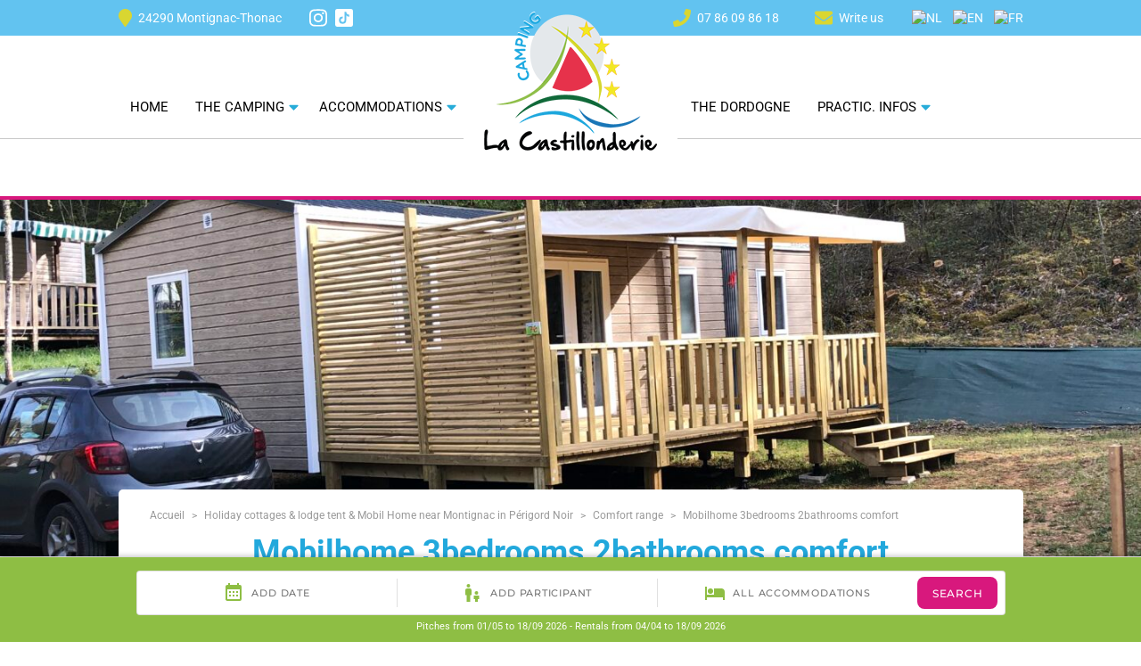

--- FILE ---
content_type: text/html; charset=UTF-8
request_url: https://www.dordogne-castillonderie.fr/en/rentals/comfort-plus-range/mobilhome-3bedrooms-2bathrooms-comfort/
body_size: 33891
content:
<!doctype html>
<html lang="en-US">
<head>
	<meta charset="utf-8" />
	<title>Mobilhome 3bedrooms 2bathrooms comfort - Camping La Castillonderie</title>
<link data-rocket-prefetch href="https://fonts.googleapis.com" rel="dns-prefetch">
<link data-rocket-prefetch href="https://www.gstatic.com" rel="dns-prefetch">
<link data-rocket-prefetch href="https://ajax.googleapis.com" rel="dns-prefetch">
<link data-rocket-prefetch href="https://www.google.com" rel="dns-prefetch">
<link data-rocket-preload as="style" href="https://fonts.googleapis.com/css2?family=Caveat:wght@500&#038;family=Roboto:wght@400;700&#038;display=swap" rel="preload">
<link href="https://fonts.googleapis.com/css2?family=Caveat:wght@500&#038;family=Roboto:wght@400;700&#038;display=swap" media="print" onload="this.media=&#039;all&#039;" rel="stylesheet">
<style id="wpr-usedcss">*,::after,::before{box-sizing:border-box}html{font-family:sans-serif;line-height:1.15;-webkit-text-size-adjust:100%;-ms-text-size-adjust:100%;-ms-overflow-style:scrollbar;-webkit-tap-highlight-color:transparent}@-ms-viewport{width:device-width}figure,footer,header,nav{display:block}[tabindex="-1"]:focus{outline:0!important}h1,h2,h3{margin-top:0;margin-bottom:.5rem}p{margin-top:0;margin-bottom:1rem}address{margin-bottom:1rem;font-style:normal;line-height:inherit}ol,ul{margin-top:0;margin-bottom:1rem}ol ol,ol ul,ul ol,ul ul{margin-bottom:0}strong{font-weight:bolder}a{text-decoration:none;background-color:transparent;-webkit-text-decoration-skip:objects}a:hover{text-decoration:underline}a:not([href]):not([tabindex]){color:inherit;text-decoration:none}a:not([href]):not([tabindex]):focus,a:not([href]):not([tabindex]):hover{color:inherit;text-decoration:none}a:not([href]):not([tabindex]):focus{outline:0}figure{margin:0}img{vertical-align:middle;border-style:none}svg:not(:root){overflow:hidden}table{border-collapse:collapse}caption{padding-top:.75rem;padding-bottom:.75rem;color:#6c757d;text-align:left;caption-side:bottom}label{display:inline-block}button{border-radius:0}button:focus{outline:dotted 1px;outline:-webkit-focus-ring-color auto 5px}button,input,optgroup,select,textarea{margin:0;font-family:inherit;font-size:inherit;line-height:inherit}button,input{overflow:visible}button,select{text-transform:none}[type=submit],button,html [type=button]{-webkit-appearance:button}[type=button]::-moz-focus-inner,[type=submit]::-moz-focus-inner,button::-moz-focus-inner{padding:0;border-style:none}input[type=checkbox],input[type=radio]{box-sizing:border-box;padding:0}input[type=month],input[type=time]{-webkit-appearance:listbox}textarea{overflow:auto;resize:vertical}fieldset{min-width:0;padding:0;margin:0;border:0}legend{display:block;width:100%;max-width:100%;padding:0;margin-bottom:.5rem;line-height:inherit;color:inherit;white-space:normal}progress{vertical-align:baseline}[type=number]::-webkit-inner-spin-button,[type=number]::-webkit-outer-spin-button{height:auto}::-webkit-file-upload-button{font:inherit;-webkit-appearance:button}[hidden]{display:none!important}h1,h2,h3{margin-bottom:.5rem;font-family:inherit;font-weight:500;line-height:1.2;color:inherit}h1{font-size:2.5rem}h2{font-size:2rem}h3{font-size:1.75rem}.list-unstyled{padding-left:0;list-style:none}.list-inline{padding-left:0;list-style:none}.img-fluid{max-width:100%;height:auto}.container{width:100%;padding-right:15px;padding-left:15px;margin-right:auto;margin-left:auto}@media (min-width:768px){.container{max-width:720px}}@media (min-width:992px){.container{max-width:960px}}@media (min-width:1200px){.container{max-width:1140px}}.row{display:-ms-flexbox;display:flex;-ms-flex-wrap:wrap;flex-wrap:wrap;margin-right:-15px;margin-left:-15px}.col-12,.col-lg-3,.col-lg-9,.col-md-12,.col-md-4,.col-md-5,.col-md-6,.col-md-7,.col-md-8,.col-xl-10,.col-xl-11{position:relative;width:100%;min-height:1px;padding-right:15px;padding-left:15px}.col-12{-ms-flex:0 0 100%;flex:0 0 100%;max-width:100%}@media (min-width:768px){.col-md-4{-ms-flex:0 0 33.333333%;flex:0 0 33.333333%;max-width:33.333333%}.col-md-5{-ms-flex:0 0 41.666667%;flex:0 0 41.666667%;max-width:41.666667%}.col-md-6{-ms-flex:0 0 50%;flex:0 0 50%;max-width:50%}.col-md-7{-ms-flex:0 0 58.333333%;flex:0 0 58.333333%;max-width:58.333333%}.col-md-8{-ms-flex:0 0 66.666667%;flex:0 0 66.666667%;max-width:66.666667%}.col-md-12{-ms-flex:0 0 100%;flex:0 0 100%;max-width:100%}.order-md-0{-ms-flex-order:0;order:0}.order-md-1{-ms-flex-order:1;order:1}}@media (min-width:992px){.col-lg-3{-ms-flex:0 0 25%;flex:0 0 25%;max-width:25%}.col-lg-9{-ms-flex:0 0 75%;flex:0 0 75%;max-width:75%}}@media (min-width:1200px){.col-xl-10{-ms-flex:0 0 83.333333%;flex:0 0 83.333333%;max-width:83.333333%}.col-xl-11{-ms-flex:0 0 91.666667%;flex:0 0 91.666667%;max-width:91.666667%}.offset-xl-1{margin-left:8.333333%}.ml-xl-2{margin-left:2rem!important}}.table{width:100%;max-width:100%;margin-bottom:1rem;background-color:transparent}.table tbody+tbody{border-top:2px solid #dee2e6}.table .table{background-color:#fff}.clearfix::after{display:block;clear:both;content:""}.d-none{display:none!important}.d-flex{display:-ms-flexbox!important;display:flex!important}.flex-column{-ms-flex-direction:column!important;flex-direction:column!important}.flex-wrap{-ms-flex-wrap:wrap!important;flex-wrap:wrap!important}.justify-content-start{-ms-flex-pack:start!important;justify-content:flex-start!important}.justify-content-center{-ms-flex-pack:center!important;justify-content:center!important}.justify-content-between{-ms-flex-pack:justify!important;justify-content:space-between!important}.justify-content-around{-ms-flex-pack:distribute!important;justify-content:space-around!important}.align-items-start{-ms-flex-align:start!important;align-items:flex-start!important}.align-items-center{-ms-flex-align:center!important;align-items:center!important}.sr-only{position:absolute;width:1px;height:1px;padding:0;overflow:hidden;clip:rect(0,0,0,0);white-space:nowrap;border:0}.w-100{width:100%!important}.mb-1{margin-bottom:1rem!important}.mb-2{margin-bottom:2rem!important}.mb-4{margin-bottom:4rem!important}.pt-1{padding-top:1rem!important}.pt-2{padding-top:2rem!important}.pb-2{padding-bottom:2rem!important}.pt-3{padding-top:3rem!important}.pb-4{padding-bottom:4rem!important}@media (min-width:480px){.pb-sm-4{padding-bottom:4rem!important}}.text-center{text-align:center!important}@media print{*,::after,::before{text-shadow:none!important;box-shadow:none!important}a:not(.btn){text-decoration:underline}img,tr{page-break-inside:avoid}h2,h3,p{orphans:3;widows:3}h2,h3{page-break-after:avoid}@page{size:a3}body{min-width:992px!important}.container{min-width:992px!important}.table{border-collapse:collapse!important}}html{font-size:10px}body{margin:0;font-size:14px;line-height:1.4;color:#000;background-color:#fff;font-family:Roboto,Arial,sans-serif;font-weight:400}p,table,ul{font-size:1em;margin-bottom:1em}a{color:#ec5460}strong{font-weight:700}h1{color:#22a8dc;font-size:1.8em;margin-bottom:.8em;font-weight:700;text-align:center}h2{color:#22a8dc;font-size:1.8em;margin-bottom:.5em;font-weight:700}h3{color:#000;font-size:1.05em;margin-bottom:.9em;font-weight:700}.m-text h2{font-family:Caveat,cursive;font-size:2.5em;line-height:1em}@media (min-width:768px){.d-md-inline-block{display:inline-block!important}.d-md-block{display:block!important}.flex-md-row{-ms-flex-direction:row!important;flex-direction:row!important}.justify-content-md-start{-ms-flex-pack:start!important;justify-content:flex-start!important}.mb-md-0{margin-bottom:0!important}.mb-md-4{margin-bottom:4rem!important}.mb-md-7{margin-bottom:7rem!important}.pt-md-1{padding-top:1rem!important}.pb-md-2{padding-bottom:2rem!important}.text-md-left{text-align:left!important}.m-text h2{font-size:2.2em}}@media (min-width:992px){.d-lg-none{display:none!important}.d-lg-inline-block{display:inline-block!important}.d-lg-block{display:block!important}.d-lg-flex{display:-ms-flexbox!important;display:flex!important}.flex-lg-row{-ms-flex-direction:row!important;flex-direction:row!important}.justify-content-lg-start{-ms-flex-pack:start!important;justify-content:flex-start!important}.justify-content-lg-end{-ms-flex-pack:end!important;justify-content:flex-end!important}.justify-content-lg-between{-ms-flex-pack:justify!important;justify-content:space-between!important}.pt-lg-1{padding-top:1rem!important}.pb-lg-2{padding-bottom:2rem!important}h1{font-size:2.57em}h2{font-size:2.57em}h3{font-size:1.2em}.m-text h2{font-size:2.8em}}table{width:100%;border:0;max-width:100%}.list-inline,.list-unstyled{padding-left:0;list-style:none}.list-inline li{display:inline-block}.list-inline li:not(:last-child){margin-right:5px}.m-text ul{padding-left:0;list-style:none}.m-text li{position:relative;padding-left:1em;margin-bottom:.3em}.m-text li:before{position:absolute;content:"";width:7px;height:7px;border-radius:50%;left:1px;top:7px;background-color:#000}#submit,.btn{padding:.6em 1.4em;font-size:16px!important;text-align:center;background-color:#d8187d;color:#fff;border-radius:4px;border:2px solid #a00c5a;margin-bottom:0;font-weight:700;text-transform:uppercase;text-decoration:none;display:inline-block;cursor:pointer;background-image:none;white-space:nowrap;vertical-align:middle;-ms-touch-action:manipulation;touch-action:manipulation;-webkit-user-select:none;-moz-user-select:none;-ms-user-select:none;user-select:none}#submit:focus,#submit:hover,.btn:focus,.btn:hover{color:#fff;background-color:#a00c5a;text-decoration:none;border-color:#d8187d}.btn--green{background-color:#8ebe44;border-color:#6f9436}.btn--green:focus,.btn--green:hover{background-color:#6f9436;border-color:#8ebe44}.btn--hasicon svg{height:20px;margin-right:8px;display:inline-block;vertical-align:middle;position:relative;top:-2px}.btn--hasicon svg path{fill:#fff}.btn--sm{text-transform:none;border-width:1px;font-size:1.5rem!important;padding:.4em 1.2em}@media (min-width:480px){#submit,.btn{font-size:18px!important}.btn--hasicon svg{height:24px}}.bg--grey{background-color:#f7f7f7}.m-text img{max-width:100%;height:auto}.m-text iframe,.m-text object{max-width:100%}.img-fluid img,.img-fluid source{max-width:100%;height:auto}.page-header{background:#fff;z-index:999;position:fixed;left:0;top:0;right:0}.page-header>.container{position:relative}.header-topbar{background-color:#62c3f0;color:#fff;height:60px}.header-topbar a{color:#fff}.topbar-adress{margin-right:25px}.topbar-adress svg{height:20px;width:auto;margin-right:7px}.topbar-adress svg path{fill:#d9d631}.topbar-phone{line-height:40px;padding:0 10px}.topbar-phone:hover{text-decoration:none;background-color:#42a9d8}.topbar-phone svg{height:60px;padding:20px 0;width:auto}.topbar-phone svg path{fill:#d9d631}.topbar-mail{line-height:40px;margin:0 10px;padding:0 10px}.topbar-mail:hover{text-decoration:none;background-color:#42a9d8}.topbar-mail svg{height:60px;padding:20px 0;width:auto}.topbar-mail svg path{fill:#d9d631}.topbar-socials{margin-right:12px}.topbar-languages{position:relative;z-index:998;margin:17px 70px 0 0}.topbar-languages ul{list-style:none;margin:0;padding:0}.topbar-languages ul li{display:inline-block;margin-left:12px}.header-logo{position:absolute;top:-60px;left:50%;margin-left:-50px;z-index:9999;width:100px;-webkit-transition:.4s;-moz-transition:.4s;transition:all .4s 0s}.header-logo a.header-logo a:hover,.header-logo a:focus{text-decoration:none}.header-logo img{position:relative;z-index:10}@media (max-width:991px){.header-logo{background-color:#fff;padding:8px}.page-header-scroll .header-logo{width:72px;padding:5px;margin-left:-36px}}@media (min-width:992px){.topbar-languages{margin-top:0}.page-header{margin-bottom:40px;position:absolute;border-bottom:1px solid #c8c8c8}.page-header-top{position:absolute}.page-header-scroll{position:fixed;box-shadow:0 2px 5px rgba(0,0,0,.3);border-top:3px solid #e6334a}.header-logo{top:-20px;margin-left:-70px;width:140px;-webkit-transition:none;-moz-transition:none;transition:none}.page-header-top .header-logo:before{content:"";left:50%;width:160px;margin-left:-80px;bottom:0;height:10px;background:#fff;position:absolute}.page-header-scroll .header-topbar{display:none}.page-header-scroll .header-logo{margin-left:-36px;top:0;width:72px;height:48px;overflow:hidden}.header-topbar{height:auto}.topbar-languages{margin:0}.topbar-mail{margin-left:20px}.topbar-mail svg,.topbar-phone svg{height:20px;padding:0;margin-right:7px}}@media (min-width:1200px){.m-text h2{font-size:3em}.header-logo{top:-28px;margin-left:-97px;width:194px}.page-header-top .header-logo:before{width:240px;margin-left:-120px;bottom:7px}}.main-nav{position:relative;z-index:999}.main-nav ul{margin:0;padding:0}ul.nav-menu a{display:block;position:relative}ul.nav-menu{margin:0}ul.nav-menu li{display:block}ul.nav-menu a:focus,ul.nav-menu a:hover{text-decoration:none}.nav-toggle{display:block;position:absolute;top:-60px;right:0;background-color:#0d4671}.nav-icon{width:60px;height:60px;padding:8px 10px;cursor:pointer}.nav-icon div,.nav-icon:after,.nav-icon:before{background-color:#fff;-o-border-radius:3px;-moz-border-radius:3px;-ms-border-radius:3px;-webkit-border-radius:3px;border-radius:3px;content:'';display:block;height:5px;margin:7px 0;-moz-transition:.4s ease-in-out;-webkit-transition:.4s ease-in-out;transition:all .4s ease-in-out}.nav-toggle.is-open .nav-icon:before{transform:translateY(12px) rotate(135deg);-moz-transform:translateY(12px) rotate(135deg);-webkit-transform:translateY(12px) rotate(135deg)}.nav-toggle.is-open .nav-icon:after{transform:translateY(-12px) rotate(-135deg);-moz-transform:translateY(-12px) rotate(-135deg);-webkit-transform:translateY(-12px) rotate(-135deg)}.nav-toggle.is-open .nav-icon div{-moz-transform:scale(0);-webkit-transform:scale(0);transform:scale(0)}@media (max-width:991px){#nav{display:none}body.nav-is-open{overflow:hidden}.main-nav{position:fixed;top:60px;left:0;right:0;bottom:0;overflow-y:scroll;background-color:#62c3f0;padding:35px 15px 20px}.main-nav .d-flex.flex-column.flex-lg-row{flex:1}ul.nav-menu li.menu-item-has-children>span{cursor:pointer;width:40px;height:40px;position:absolute;left:0;top:0;background:url("data:image/svg+xml;charset=utf8,<svg xmlns='http://www.w3.org/2000/svg' viewBox='0 0 448 512'><path fill='%23fff' d='M400 64c8.8 0 16 7.2 16 16v352c0 8.8-7.2 16-16 16H48c-8.8 0-16-7.2-16-16V80c0-8.8 7.2-16 16-16h352m0-32H48C21.5 32 0 53.5 0 80v352c0 26.5 21.5 48 48 48h352c26.5 0 48-21.5 48-48V80c0-26.5-21.5-48-48-48zm-60 206h-98v-98c0-6.6-5.4-12-12-12h-12c-6.6 0-12 5.4-12 12v98h-98c-6.6 0-12 5.4-12 12v12c0 6.6 5.4 12 12 12h98v98c0 6.6 5.4 12 12 12h12c6.6 0 12-5.4 12-12v-98h98c6.6 0 12-5.4 12-12v-12c0-6.6-5.4-12-12-12z'/></svg>") center center no-repeat;background-size:30px 30px}ul.nav-menu li.menu-item-has-children>span:hover{background-color:rgba(0,0,0,.1)}ul.nav-menu>li.menu-item-has-children>span.is-open{background:url("data:image/svg+xml;charset=utf8,<svg xmlns='http://www.w3.org/2000/svg' viewBox='0 0 448 512'><path fill='%23fff' d='M400 64c8.8 0 16 7.2 16 16v352c0 8.8-7.2 16-16 16H48c-8.8 0-16-7.2-16-16V80c0-8.8 7.2-16 16-16h352m0-32H48C21.5 32 0 53.5 0 80v352c0 26.5 21.5 48 48 48h352c26.5 0 48-21.5 48-48V80c0-26.5-21.5-48-48-48zm-60 242c6.6 0 12-5.4 12-12v-12c0-6.6-5.4-12-12-12H108c-6.6 0-12 5.4-12 12v12c0 6.6 5.4 12 12 12h232z'/></svg>") center center no-repeat;background-size:30px 30px}ul.nav-menu li a{color:#fff}ul.nav-menu>li{position:relative;padding-left:50px;border-bottom:1px solid rgba(255,255,255,.1)}ul.nav-menu>li>a{padding:10px 5px;font-size:15px;text-transform:uppercase;font-weight:700}ul.nav-menu .sub-menu{margin:0 0 15px;display:none}ul.nav-menu .sub-menu a{padding:8px 5px;border:none}ul.nav-menu .sub-menu a .menu-image{display:none}.nav-misc{width:100px;margin-left:20px}.nav-socials{text-align:center}.nav-socials button{margin:0 0 15px}.nav-socials svg{width:26px}a.nav-client{background-color:rgba(0,0,0,.1);font-size:15px;color:#fff;text-decoration:none;text-transform:uppercase;font-weight:700;padding:5px;text-align:center;border:2px solid #fff;border-radius:5px}}@media (min-width:992px){.main-nav{display:block!important;width:100%;margin-top:19px}.page-header-scroll .main-nav{margin-top:0}.main-nav>.container>.d-flex{position:relative}.main-nav>.d-flex>.d-flex>div{width:50%}.main-nav .nav-menu--left{padding-right:85px}.main-nav .nav-menu--right{padding-left:85px}ul.nav-menu>li{display:inline-block}ul.nav-menu>li>a{padding:25px 10px;text-transform:uppercase;border-radius:3px 3px 0 0;font-size:.95em;color:#000;position:relative;z-index:998;white-space:nowrap}.page-header-scroll ul.nav-menu>li>a{padding:15px}ul.nav-menu>li.nav-client>a{color:#d8187d}ul.nav-menu li.menu-item-has-children>a{padding-right:24px}ul.nav-menu li.menu-item-has-children>a:after{width:11px;height:18px;position:absolute;right:8px;top:50%;margin-top:-9px;content:"";display:inline-block;background:url("data:image/svg+xml;charset=utf8,<svg xmlns='http://www.w3.org/2000/svg' viewBox='0 0 320 512'><path fill='%2327acd9' d='M31.3 192h257.3c17.8 0 26.7 21.5 14.1 34.1L174.1 354.8c-7.8 7.8-20.5 7.8-28.3 0L17.2 226.1C4.6 213.5 13.5 192 31.3 192z'/></svg>") no-repeat}.nav-menu li.menu-item-has-children:hover>a:after,ul.nav-menu li.menu-item-has-children>a:hover:after{background-image:url("data:image/svg+xml;charset=utf8,<svg xmlns='http://www.w3.org/2000/svg' viewBox='0 0 320 512'><path fill='%238dbd35' d='M31.3 192h257.3c17.8 0 26.7 21.5 14.1 34.1L174.1 354.8c-7.8 7.8-20.5 7.8-28.3 0L17.2 226.1C4.6 213.5 13.5 192 31.3 192z'/></svg>")}.nav-menu li:hover>a,ul.nav-menu li>a:hover{background:#0d4671;text-decoration:none;color:#fff}.page-header-top .nav-menu li.menu-item-has-children:hover>a:before,.page-header-top ul.nav-menu li.menu-item-has-children>a:hover:before{content:"";position:absolute;background:#0d4671;left:0;right:0;bottom:-20px;height:20px}ul.nav-menu .sub-menu{position:absolute;top:50px;height:auto;left:-999em;z-index:996;padding-top:30px}.page-header-scroll ul.nav-menu .sub-menu{top:18px}ul.nav-menu .sub-menu ul{background:#0d4671;padding:40px 0 15px;display:-ms-flexbox;display:flex;-ms-flex-wrap:wrap;flex-wrap:wrap;-ms-flex-pack:distribute;justify-content:space-around}.page-header-scroll ul.nav-menu .sub-menu ul{padding:30px 0 10px}ul.nav-menu li:hover>.sub-menu{left:0;right:0}ul.nav-menu li:hover>.sub-menu:after,ul.nav-menu li:hover>.sub-menu:before{content:"";position:absolute;top:30px;bottom:0;background:#0d4671;z-index:0}ul.nav-menu li:hover>.sub-menu:before{left:-999em;width:999em}ul.nav-menu li:hover>.sub-menu:after{right:-999em;width:999em}ul.nav-menu .sub-menu>ul>li{width:27%;margin-bottom:30px;text-align:left}.page-header-scroll ul.nav-menu .sub-menu>ul>li{margin-bottom:20px}ul.nav-menu .sub-menu a{display:-ms-flexbox;display:flex;-ms-flex-align:center;align-items:center;font-size:1em;color:#fff}ul.nav-menu .sub-menu a img{max-width:80px;height:auto}ul.nav-menu .sub-menu a span{flex:1;margin-left:10px;display:block;border-bottom:1px solid #99b0c2;padding-bottom:11px}ul.nav-menu .sub-menu li.nav-red a:focus span,ul.nav-menu .sub-menu li.nav-red a:hover span,ul.nav-menu .sub-menu li.nav-red:hover a span{color:#ec5a6d;border-color:#ec5a6d}ul.nav-menu .sub-menu li.nav-blue a:focus span,ul.nav-menu .sub-menu li.nav-blue a:hover span,ul.nav-menu .sub-menu li.nav-blue:hover a span{color:#37a2da;border-color:#37a2da}ul.nav-menu .sub-menu li.nav-green a:focus span,ul.nav-menu .sub-menu li.nav-green a:hover span,ul.nav-menu .sub-menu li.nav-green:hover a span{color:#8bbf48;border-color:#8bbf48}}@media (min-width:1200px){.main-nav{margin-top:45px}.main-nav .nav-menu--left{padding-right:120px}.main-nav .nav-menu--right{padding-left:120px}ul.nav-menu>li>a{padding:25px 15px;font-size:1.07em}ul.nav-menu .sub-menu{top:60px}.page-header-scroll ul.nav-menu .sub-menu{top:21px}ul.nav-menu .sub-menu ul{padding:80px 0 30px}.page-header-scroll ul.nav-menu .sub-menu ul{padding:30px 0 15px}ul.nav-menu .sub-menu>ul>li{margin-bottom:50px}.page-header-scroll ul.nav-menu .sub-menu>ul>li{margin-bottom:30px}ul.nav-menu .sub-menu a{font-size:1.28em}}.page-footer{background:#0d4671;padding-top:30px;color:#fff;position:relative;margin-top:100px}.page-footer:before{content:"";background:url(https://www.dordogne-castillonderie.fr/wp-content/themes/castillonderie/images/herbe.png) center bottom repeat-x;height:94px;width:100%;left:0;right:0;top:-94px;position:absolute}.footer-end{background-color:#fff;color:#000}.footer-title{text-transform:uppercase;font-weight:700}.footer-contact-name{font-size:1.8em;color:#fff;font-family:Caveat,cursive;margin-bottom:.5em}.footer-contact-name svg{width:13px}.footer-contact-name svg path{fill:#ffc600}.footer-contact-phone{margin-bottom:.5em}.footer-contact-adress svg,.footer-contact-mail svg,.footer-contact-phone svg{width:18px;margin-right:7px}.footer-contact-adress svg path,.footer-contact-mail svg path,.footer-contact-phone svg path{fill:#d5d930}.footer-contact-mail span,.footer-contact-mail svg,.footer-contact-phone span,.footer-contact-phone svg{display:inline-block;vertical-align:middle}.footer-contact-mail a,.footer-contact-phone a{font-weight:700;font-size:1.14em;text-decoration:none;color:#fff}.footer-contact-mail a:hover,.footer-contact-phone a:hover{color:#d5d930;text-decoration:none}.footer-downloads li{margin-bottom:4px}.footer-downloads li a{display:inline-block;padding:.4em .9em;background-color:#62c3f0;border-radius:2px;color:#fff;font-weight:700}.footer-downloads li a:hover{text-decoration:none;background-color:#42a9d8}.footer-partners{clear:both;position:relative;padding-top:20px}.footer-partners li{display:inline-block;margin:0 8px 10px}.footer-partners li a{display:inline-block}.footer-partners img{max-height:25px;width:auto}.footer-mentions{clear:both;font-size:12px;color:#000;padding:20px 0 40px}.footer-mentions a{color:#000}.footer-mentions a:focus,.footer-mentions a:hover{text-decoration:underline}.footer-mentions li:before{content:"-";display:inline-block;margin:0 5px 0 0}@media (min-width:768px){.footer-contact-name{font-size:2.57em}.footer-contact-name svg{width:16px}.footer-contact-mail{position:relative}.footer-contact-mail:after{content:"";position:absolute;width:52px;height:37px;background:url("https://www.dordogne-castillonderie.fr/wp-content/themes/castillonderie/images/coccinelle-rose.png") no-repeat;right:0;top:-4px}.footer-partners img{max-height:40px}}@media (min-width:768px) and (max-width:991px){.footer-downloads li{display:inline-block;margin:0 4px 8px}}.post-edit-link{position:fixed;top:50%;left:0;font-size:0;z-index:9999;text-decoration:none!important}.post-edit-link:before{display:block;font-size:20px;border:1px solid #fff;width:35px;height:35px;background-color:#000;color:#fff;text-align:center;line-height:35px;content:"✎"}.post-edit-link:hover:before{background-color:red}#page{overflow:hidden;padding-top:84px;position:relative}.main-title{padding-top:15px}.main-img{height:200px;overflow:hidden;position:relative}.main-img span{position:absolute;left:0;right:0;top:0;bottom:0;background-position:center center;background-repeat:no-repeat;background-size:cover}@media (min-width:480px){.main-img{height:300px}}.main-content{border-top:4px solid #d8187d;position:relative;z-index:80}@media (min-width:992px){.footer-partners img{max-height:70px}.footer-mentions{padding-bottom:85px}#page{padding-top:150px}.main-title{position:relative;margin-top:-75px;border-radius:5px 5px 0 0;background-color:#fff;padding:15px 20px 0}.main-img{height:400px}.main-content{margin-top:70px}}.m-moteur{position:relative;z-index:99999}.moteur-ouverture{width:100%;color:#fff;text-align:center;font-size:14px}.moteur-ouverture p{margin-bottom:0}.m-moteur input[type=text]{border-color:#066a38}@media (max-width:991px){.main-img span{top:0!important}.booking{display:block;position:fixed;left:0;bottom:0;right:0;z-index:99999;background:url("https://www.dordogne-castillonderie.fr/wp-content/themes/castillonderie/images/coccinelle-rose.png") 5px center no-repeat #8ebe44;color:#fff;cursor:pointer;font-size:15px;font-weight:700;text-transform:uppercase;text-align:center;padding:8px 5px;border-top:1px solid #fff}.m-moteur{display:none;position:fixed;left:0;bottom:38px;right:0;background-color:#8ebe44;padding:12px 0}.m-moteur.is-open{display:block}.m-moteur .moteur-ouverture{font-size:13px}}@media (min-width:992px){.m-moteur{background-color:#8ebe44;box-shadow:0 -2px 5px rgba(0,0,0,.2);position:fixed;left:0;right:0;bottom:0}.m-moteur form{border-radius:3px;padding:10px 20px 8px;background:#8ebe44}.m-moteur .moteur-ouverture{font-size:11px;padding-top:4px}}.breadcrumb{font-size:12px;padding:.5em 0 1em;color:#999}.breadcrumb a{margin:0 5px;color:#999}.breadcrumb span:first-child>span:first-child>a{margin-left:0}.breadcrumb_last{margin-left:5px}.m-ctoutvert{padding:15px;background-color:#fff;border-radius:3px}.m-promo{padding:40px 25px;background-color:#fff;border-top:4px solid #d8187d;border-bottom:4px solid #d8187d}.m-band-text{position:relative;z-index:10;text-align:center;background-color:rgba(0,0,0,.55);color:#fff;padding:20px 25px}.m-band-text h2{color:#fff;font-family:Caveat,cursive;font-size:2.5em;line-height:1.2em}@media (max-width:767px){.footer-mentions li:first-child:before{content:none}.m-band-text{position:relative;margin-top:-23px;border:2px solid #22a8dc;-webkit-transform:translateY(0)!important;transform:translateY(0)!important}.locs-specs ul li{width:48%}}@media (min-width:768px){.m-band-text{margin:8.5em auto;padding:30px 40px;border-bottom:5px solid #22a8dc}.m-band-text h2{color:#fff;font-family:Caveat,cursive;font-size:3.42em}.m-band-text p{font-size:1.35em}}.section-diapotext h2{font-family:Caveat,cursive;font-size:2.5em;line-height:1em}.section-diapotext--bleu h2{color:#22a8dc}.section-diapotext--vert h2{color:#8ebe44}.section-diapotext--rose h2{color:#d8187d}@media (min-width:768px){.section-diapotext .flexslider--gallery:before{content:"";position:absolute;top:0;bottom:0;right:-20px;width:20px}.section-diapotext.right .flexslider--gallery:before{right:auto;left:-20px}.section-diapotext--bleu .flexslider--gallery:before{background-color:#22a8dc}.section-diapotext--vert .flexslider--gallery:before{background-color:#8ebe44}.section-diapotext--rose .flexslider--gallery:before{background-color:#d8187d}.section-diapotext .m-text{padding-left:2em}.section-diapotext.right .m-text{padding:0 2em 0 0}.section-diapotext .m-text{font-size:.85em}.section-diapotext h2{font-size:2.2em}}@media (min-width:992px){.m-promo{font-size:1.1em}.section-diapotext .m-text{font-size:1em}.section-diapotext h2{font-size:2.8em}}@media (min-width:1200px){.section-diapotext h2{font-size:3em}}.m-paralaxblocs{position:relative;width:100%;padding:80px 0}.paralaxblocs-img1{position:absolute;z-index:50;width:280px;left:0;top:20px}.paralaxblocs-img2{position:absolute;z-index:60;width:215px;right:0;bottom:20px}.paralaxblocs-txt{z-index:70;position:relative;border:2px solid #22a8dc;padding:30px;max-width:300px;margin:0 auto;background-color:rgba(255,255,255,.7)}.paralaxblocs-txt p,.paralaxblocs-txt ul{font-size:1.1em}.paralaxblocs-txt:after{content:"";position:absolute;background:url("https://www.dordogne-castillonderie.fr/wp-content/themes/castillonderie/images/coccinelle-bleu.png") center center no-repeat;width:60px;height:43px;right:9px;top:-32px}@media (max-width:479px){.paralaxblocs-img1,.paralaxblocs-img2{-webkit-transform:none!important;transform:none!important}}@media (min-width:480px){.paralaxblocs-img1{top:40px}.paralaxblocs-img2{bottom:40px}}@media (min-width:768px){.m-paralaxblocs{padding:40px 0 30px}.paralaxblocs-img1{width:350px;top:20%;left:-50px;right:auto}.paralaxblocs-img2{width:290px;bottom:20%;left:100px;right:auto}.paralaxblocs-txt{max-width:100%;background-color:transparent;margin-left:335px;padding:30px 25px 15px 70px;margin-right:15px}.paralaxblocs-txt p,.paralaxblocs-txt ul{font-size:1.15em}}@media (min-width:992px){.m-paralaxblocs{padding:70px 0}.paralaxblocs-img1{width:auto;top:20px;left:0}.paralaxblocs-img2{width:auto;bottom:80px;left:170px;top:220px}.paralaxblocs-txt{margin-right:0;margin-left:380px;padding:30px 30px 15px 165px;margin-right:0}.paralaxblocs-txt p,.paralaxblocs-txt ul{font-size:1.2em}}@media (min-width:1200px){.m-paralaxblocs{padding:70px 0 110px}.paralaxblocs-img1{top:20px}.paralaxblocs-img2{top:auto;bottom:55px}.paralaxblocs-txt p,.paralaxblocs-txt ul{font-size:1.25em}}.m-text--bigger p,.m-text--bigger ul{font-size:1.05em}@media (min-width:480px){.m-text--bigger p,.m-text--bigger ul{font-size:1.1em}}@media (min-width:768px){.m-text--bigger p,.m-text--bigger ul{font-size:1.15em}}@media (min-width:992px){.m-text--bigger p,.m-text--bigger ul{font-size:1.2em}}@media (min-width:1200px){.m-text--bigger p,.m-text--bigger ul{font-size:1.25em}}#slider-news{padding:25px 25px 40px}#slider-reviews{background:url("https://www.dordogne-castillonderie.fr/wp-content/themes/castillonderie/images/quote.png") no-repeat;padding:65px 38px 50px}.loc-intro{font-size:1.14em;text-align:center}.locs-specs ul li{font-size:.95em;border-bottom:1px solid #a9ddf1;padding:5px 0}.locs-specs ul li:nth-child(3n+1){color:#d8187d}.locs-specs ul li:nth-child(3n+1) svg path{fill:#d8187d}.locs-specs ul li:nth-child(3n+2){color:#22a8dc}.locs-specs ul li:nth-child(3n+2) svg path{fill:#22a8dc}.locs-specs ul li:nth-child(3n+3){color:#8ebe44}.locs-specs ul li:nth-child(3n+3) svg path{fill:#8ebe44}.locs-specs ul li svg{display:inline-block;vertical-align:middle;margin-right:5px;width:25px}.locs-specs ul li span{display:inline-block;vertical-align:middle}@media (min-width:480px){.locs-specs ul li{font-size:1em}}@media (min-width:768px){#slider-reviews{padding-right:0}.locs-specs ul{border-top:1px solid #a9ddf1}}@media (min-width:992px){.locs-specs ul li{font-size:1.28em;padding:7px 0}.locs-specs ul li svg{margin-right:10px;width:34px}}.loc-numbers span{display:inline-block;margin:0 5px 5px 0;color:#22a8dc;font-weight:700;border:2px solid #22a8dc;border-radius:50%;text-align:center;line-height:30px;width:34px}.loc-numbers a{color:#22a8dc;display:inline-block;margin-left:3px}.loc-others{border-top:2px solid #22a8dc;text-align:center}.loc-others h3{font-size:1.71em;color:#22a8dc;position:relative;margin-top:-19px}.loc-others h3 span{display:inline-block;background-color:#fff;padding:2px 15px}.loc-others .related-gammes .current-page-ancestor{display:none}.loc-others .related-gammes a{padding:.6em 1.4em;margin:0 10px 10px;font-size:1.6rem;text-align:center;background-color:#8ebe44;color:#fff;border-radius:4px;border:2px solid #6f9436;margin-bottom:0;font-weight:700;text-transform:uppercase;text-decoration:none;display:inline-block;cursor:pointer;background-image:none;white-space:nowrap;vertical-align:middle;-ms-touch-action:manipulation;touch-action:manipulation;-webkit-user-select:none;-moz-user-select:none;-ms-user-select:none;user-select:none}.loc-others .related-gammes a:hover{color:#fff;background-color:#6f9436;text-decoration:none;border-color:#8ebe44}#gallery-loc:before{content:"";height:155px;width:55px;right:-43px;top:58px;position:absolute;background:url("https://www.dordogne-castillonderie.fr/wp-content/themes/castillonderie/images/brin.png") no-repeat;z-index:99}@media (max-width:767px){.js-flexslider--gallery{max-width:648px;margin-left:auto;margin-right:auto}}#carousel-slider-gamme{margin-left:auto;margin-right:auto;width:280px}#carousel-slider-gamme .slides li{padding:0 10px;text-align:center}#carousel-slider-gamme .slides li a{display:block;border:2px solid #22a8dc;padding:5px;height:240px}#carousel-slider-gamme .slides li a img{margin-bottom:8px}#carousel-slider-gamme .slides li a span{display:block;font-weight:700;color:#d8187d}#carousel-slider-gamme .slides li a:hover{background-color:#22a8dc;text-decoration:none}#carousel-slider-gamme .slides li a:hover span{color:#fff}@media (min-width:768px){#carousel-slider-gamme{width:560px}}@media (min-width:992px){#carousel-slider-gamme{width:840px}}@media (min-width:1200px){#carousel-slider-gamme{width:1120px}}.socials button{margin-left:6px;padding:0;background-color:transparent;border:none;text-align:center;cursor:pointer;display:inline-block;vertical-align:middle}.socials button svg{display:block}.socials button svg path{fill:#fff}.topbar-socials button{width:20px;line-height:20px}.topbar-socials button:hover svg path{fill:#0d4671}.footer-socials button{width:34px;line-height:34px;margin-left:8px}.footer-socials button:hover svg path{fill:#62c3f0}.flexslider a:focus{outline:0}.flex-control-nav,.flex-direction-nav,.flexslider .slides,.flexslider .slides>li{margin:0;padding:0;list-style:none}.flexslider{margin:0;padding:0}.flexslider .slides>li{display:none;-webkit-backface-visibility:hidden}.flexslider .slides img{width:100%;display:block;height:auto;-moz-user-select:none}.flexslider .slides:after{content:"\0020";display:block;clear:both;visibility:hidden;line-height:0;height:0}html[xmlns] .flexslider .slides{display:block}* html .flexslider .slides{height:1%}.no-js .flexslider .slides>li:first-child{display:block}.flexslider{margin:0 auto;position:relative;zoom:1;height:auto}.flexslider .slides{zoom:1;z-index:50}.flexslider .slides>li{position:relative}.flex-viewport{max-height:2000px;-webkit-transition:1s;-moz-transition:1s;-ms-transition:1s;-o-transition:1s;transition:all 1s ease}.loading:after{background-color:#d8187d;content:"";display:block;width:40px;height:40px;position:absolute;left:50%;margin-left:-20px;top:50%;margin-top:-20px;-webkit-animation:1.2s ease-in-out infinite rotate-loading;animation:1.2s ease-in-out infinite rotate-loading}@-webkit-keyframes rotate-loading{0%{-webkit-transform:perspective(120px)}50%{-webkit-transform:perspective(120px) rotateY(180deg)}100%{-webkit-transform:perspective(120px) rotateY(180deg) rotateX(180deg)}}@keyframes rotate-loading{0%{transform:perspective(120px) rotateX(0) rotateY(0);-webkit-transform:perspective(120px) rotateX(0) rotateY(0)}50%{transform:perspective(120px) rotateX(-180.1deg) rotateY(0);-webkit-transform:perspective(120px) rotateX(-180.1deg) rotateY(0)}100%{transform:perspective(120px) rotateX(-180deg) rotateY(-179.9deg);-webkit-transform:perspective(120px) rotateX(-180deg) rotateY(-179.9deg)}}.flex-control-paging{left:0;right:0;position:absolute;bottom:15px;text-align:center;z-index:70}.flex-control-paging li{margin:0 5px;display:inline-block;zoom:1}.flex-control-paging li a{background-color:transparent;border:2px solid #fff;opacity:.7;font-size:0;width:20px;height:20px;border-radius:50%;display:block;cursor:pointer;position:relative}.flex-control-paging li a:focus,.flex-control-paging li a:hover{opacity:1}.flex-control-paging li a.flex-active{opacity:1!important}.flex-control-paging li a.flex-active:before{content:"";width:10px;height:10px;background-color:#62c3f0;border-radius:50%;position:absolute;top:3px;left:3px}#slider-1 .flex-control-paging{bottom:30px}#slider-reviews .flex-control-paging li a.flex-active:before{background-color:#fff}.flex-direction-nav{top:50%;margin-top:-34px;position:absolute;left:0;right:0;z-index:80}.flex-direction-nav li{display:inline-block;zoom:1;position:relative}.flex-direction-nav .flex-disabled{opacity:0!important;cursor:default;z-index:-1}.flex-direction-nav .flex-nav-prev{float:left;margin-left:-44px}.flex-direction-nav .flex-nav-next{float:right;margin-right:-44px}.flex-direction-nav a{font-size:0;position:absolute;text-decoration:none!important;display:block;z-index:10;overflow:hidden;cursor:pointer;-webkit-transition:.3s ease-in-out;-moz-transition:.3s ease-in-out;-ms-transition:.3s ease-in-out;-o-transition:.3s ease-in-out;transition:all .3s ease-in-out}.flex-direction-nav .flex-nav-next a{right:0}.flex-direction-nav a:before{content:"";display:inline-block;opacity:.7;width:26px;height:68px;background:url("data:image/svg+xml;charset=utf8,<svg xmlns='http://www.w3.org/2000/svg' viewBox='0 0 256 512'><path fill='white' d='M31.7 239l136-136c9.4-9.4 24.6-9.4 33.9 0l22.6 22.6c9.4 9.4 9.4 24.6 0 33.9L127.9 256l96.4 96.4c9.4 9.4 9.4 24.6 0 33.9L201.7 409c-9.4 9.4-24.6 9.4-33.9 0l-136-136c-9.5-9.4-9.5-24.6-.1-34z'/></svg>") center center no-repeat #8ebe44;background-size:15px auto}.flex-direction-nav a.flex-next:before{background-image:url("data:image/svg+xml;charset=utf8,<svg xmlns='http://www.w3.org/2000/svg' viewBox='0 0 256 512'><path fill='white' d='M224.3 273l-136 136c-9.4 9.4-24.6 9.4-33.9 0l-22.6-22.6c-9.4-9.4-9.4-24.6 0-33.9l96.4-96.4-96.4-96.4c-9.4-9.4-9.4-24.6 0-33.9L54.3 103c9.4-9.4 24.6-9.4 33.9 0l136 136c9.5 9.4 9.5 24.6.1 34z'/></svg>")}.flex-direction-nav a:hover:before{opacity:1}#slider-1,#slider-1 .slides>li{height:400px}#slider-1 .slides>li{background-position:center center;background-repeat:no-repeat;background-size:cover}@media (min-width:480px){.loc-others .related-gammes a{font-size:1.8rem}#slider-1,#slider-1 .slides>li{height:550px}}.JsDatePickBox{top:auto!important;bottom:0!important;border:1px solid #066a38;width:270px;background:#fff;border-radius:2px;position:relative;font-family:Arial;z-index:999!important}@media (min-width:992px){#slider-1,#slider-1 .slides>li{height:760px}.page-header-top+.main-content .m-moteur .JsDatePickBox{top:51px!important}}.bottomWall,.boxLeftWall,.boxRightWall,.topWall{display:none!important}.JsDatePickBox .jsDatePickCloseButton:before,.JsDatePickBox .jsDatePickCloseButtonDown:before,.JsDatePickBox .jsDatePickCloseButtonOver:before{display:block;height:40px;width:40px;content:"✕";line-height:40px;font-size:20px;color:#fff;opacity:.9}.JsDatePickBox .jsDatePickCloseButton,.JsDatePickBox .jsDatePickCloseButtonDown,.JsDatePickBox .jsDatePickCloseButtonOver{cursor:pointer;position:absolute;z-index:1;top:0;right:0;text-align:center}.JsDatePickBox .jsDatePickCloseButtonOver:before{opacity:1}.JsDatePickBox .boxMain{float:left;background-color:#fff}.JsDatePickBox .boxMainCellsContainer{padding:0 9px}.JsDatePickBox .tooltip{display:none}.JsDatePickBox .weekDaysRow{color:#444;overflow:hidden;font-size:10px;text-align:center;padding:0;margin:0 0 10px;padding:0 9px}.JsDatePickBox .weekDaysRow .weekDay{float:left;height:14px;overflow:hidden;width:14.28%;padding:0}.JsDatePickBox .boxMainInner .controlsBar{background:#066a38;padding:0 40px 0 10px;overflow:hidden;height:40px;position:relative;line-height:40px;text-align:center;margin-bottom:10px}.JsDatePickBox .boxMainInner .controlsBarText{overflow:hidden;cursor:default;height:40px;color:#fff;font-size:12px;text-align:center;z-index:60}.JsDatePickBox .boxMainInner .monthForwardButton,.JsDatePickBox .boxMainInner .monthForwardButtonDown,.JsDatePickBox .boxMainInner .monthForwardButtonOver{cursor:pointer;width:20px;height:40px;position:absolute;z-index:61;top:0;right:70px}.JsDatePickBox .boxMainInner .monthBackwardButton,.JsDatePickBox .boxMainInner .monthBackwardButtonDown,.JsDatePickBox .boxMainInner .monthBackwardButtonOver{overflow:hidden;cursor:pointer;width:20px;height:40px;position:absolute;z-index:61;top:0;left:35px}.JsDatePickBox .boxMainInner .yearForwardButton,.JsDatePickBox .boxMainInner .yearForwardButtonDown,.JsDatePickBox .boxMainInner .yearForwardButtonOver{overflow:hidden;cursor:pointer;width:20px;height:40px;position:absolute;z-index:61;top:0;right:45px}.JsDatePickBox .boxMainInner .yearBackwardButton,.JsDatePickBox .boxMainInner .yearBackwardButtonDown,.JsDatePickBox .boxMainInner .yearBackwardButtonOver{overflow:hidden;cursor:pointer;width:20px;height:40px;position:absolute;z-index:61;top:0;left:10px}.JsDatePickBox .boxMainInner .monthBackwardButton:before,.JsDatePickBox .boxMainInner .monthBackwardButtonDown:before,.JsDatePickBox .boxMainInner .monthBackwardButtonOver:before,.JsDatePickBox .boxMainInner .monthForwardButton:before,.JsDatePickBox .boxMainInner .monthForwardButtonDown:before,.JsDatePickBox .boxMainInner .monthForwardButtonOver:before,.JsDatePickBox .boxMainInner .yearBackwardButton:before,.JsDatePickBox .boxMainInner .yearBackwardButtonDown:before,.JsDatePickBox .boxMainInner .yearBackwardButtonOver:before,.JsDatePickBox .boxMainInner .yearForwardButton:before,.JsDatePickBox .boxMainInner .yearForwardButtonDown:before,.JsDatePickBox .boxMainInner .yearForwardButtonOver:before{font-size:16px;opacity:.9}.JsDatePickBox .boxMainInner .monthForwardButton:before,.JsDatePickBox .boxMainInner .monthForwardButtonDown:before,.JsDatePickBox .boxMainInner .monthForwardButtonOver:before{color:#fff;content:"❯"}.JsDatePickBox .boxMainInner .yearForwardButton:before,.JsDatePickBox .boxMainInner .yearForwardButtonDown:before,.JsDatePickBox .boxMainInner .yearForwardButtonOver:before{color:#aaa;content:"❯❯";letter-spacing:-.01em}.JsDatePickBox .boxMainInner .monthBackwardButton:before,.JsDatePickBox .boxMainInner .monthBackwardButtonDown:before,.JsDatePickBox .boxMainInner .monthBackwardButtonOver:before{color:#fff;content:"❮"}.JsDatePickBox .boxMainInner .yearBackwardButton:before,.JsDatePickBox .boxMainInner .yearBackwardButtonDown:before,.JsDatePickBox .boxMainInner .yearBackwardButtonOver:before{color:#aaa;content:"❮❮";letter-spacing:-.01em}.JsDatePickBox .boxMainInner .monthBackwardButtonOver:before,.JsDatePickBox .boxMainInner .monthForwardButtonOver:before,.JsDatePickBox .boxMainInner .yearBackwardButtonOver:before,.JsDatePickBox .boxMainInner .yearForwardButtonOver:before{opacity:1}.JsDatePickBox .boxMainInner .dayDisabled,.JsDatePickBox .boxMainInner .dayDown,.JsDatePickBox .boxMainInner .dayDownToday,.JsDatePickBox .boxMainInner .dayNormal,.JsDatePickBox .boxMainInner .dayNormalToday,.JsDatePickBox .boxMainInner .dayOver,.JsDatePickBox .boxMainInner .dayOverToday,.JsDatePickBox .boxMainInner .skipDay{color:#444;margin:2px;border:1px solid #fff;border-radius:50%;background-color:#fff;width:32px;height:32px;line-height:30px;font-size:12px;float:left;overflow:hidden;text-align:center;padding:0;-khtml-user-select:none;cursor:pointer}.JsDatePickBox .boxMainInner .dayOver{border-color:#444;border-style:dotted}.JsDatePickBox .boxMainInner .skipDay{cursor:default;opacity:0}.JsDatePickBox .boxMainInner .dayDisabled{opacity:.3;cursor:default}.JsDatePickBox .boxMainInner .dayDownToday,.JsDatePickBox .boxMainInner .dayNormalToday,.JsDatePickBox .boxMainInner .dayOverToday{border-color:#444;background:#fff;color:#444}.JsDatePickBox .boxMainInner .dayDown{background:#d8187d;color:#fff}#cookie-notice{position:fixed;min-width:100%;height:auto;z-index:100000;font-size:13px;line-height:20px;left:0;text-align:center;-webkit-box-sizing:border-box;-moz-box-sizing:border-box;box-sizing:border-box}#cookie-notice.cn-animated{-webkit-animation-duration:.5s!important;animation-duration:.5s!important;-webkit-animation-fill-mode:both;animation-fill-mode:both}#cookie-notice .cookie-notice-container{display:block}#cookie-notice.cookie-notice-hidden .cookie-notice-container{display:none}.cn-position-bottom{bottom:0}.cookie-notice-container{padding:15px 40px 15px 15px;text-align:left;width:100%;z-index:2}.cn-close-icon{position:absolute;right:15px;top:50%;margin-top:-7.5px;width:15px;height:15px;opacity:.8}.cn-close-icon:hover{opacity:1}.cn-close-icon:after,.cn-close-icon:before{position:absolute;content:' ';height:20px;width:2px;background-color:#fff}.cn-close-icon:before{transform:rotate(45deg)}.cn-close-icon:after{transform:rotate(-45deg)}#cookie-notice .cn-revoke-cookie{margin:0}#cookie-notice .cn-buttons-container{display:block;padding-top:5px}#cookie-notice .cn-button{margin-right:10px}#cookie-notice.cookie-notice-visible.cn-effect-fade,#cookie-notice.cookie-revoke-visible.cn-effect-fade{-webkit-animation-name:fadeIn;animation-name:fadeIn}#cookie-notice.cn-effect-fade{-webkit-animation-name:fadeOut;animation-name:fadeOut}@media all and (max-width:900px){.cookie-notice-container #cn-notice-text{display:block;margin-bottom:5px}#cookie-notice .cn-button{margin-left:5px;margin-right:5px}}@-webkit-keyframes fadeIn{from{opacity:0}to{opacity:1}}@keyframes fadeIn{from{opacity:0}to{opacity:1}}@-webkit-keyframes fadeOut{from{opacity:1}to{opacity:0}}@keyframes fadeOut{from{opacity:1}to{opacity:0}}#cookie-notice .btn-cookies{line-height:1em;border-radius:2px;padding:6px 10px;border:0;text-shadow:none;color:#fff}#cookie-notice .btn-cookies:focus,#cookie-notice .btn-cookies:hover{text-decoration:none}#cn-accept-cookie{background:#46b450}#cn-accept-cookie:focus,#cn-accept-cookie:hover{background:#4fcb5a}#cn-refuse-cookie{background:#dc3232}#cn-refuse-cookie:focus,#cn-refuse-cookie:hover{background:#f33a3a}#cn-more-info{background:#666}#cn-more-info:focus,#cn-more-info:hover{background:#777}.fancybox-enabled{overflow:hidden}.fancybox-enabled body{overflow:visible;touch-action:none}.fancybox-container{position:fixed;top:0;left:0;width:100%;height:100%;z-index:99993;backface-visibility:hidden}.fancybox-container~.fancybox-container{z-index:99992}.fancybox-bg{position:absolute;top:0;right:0;bottom:0;left:0;background:#0f0f11;opacity:0;transition-timing-function:cubic-bezier(.55,.06,.68,.19);backface-visibility:hidden}.fancybox-container--ready .fancybox-bg{opacity:.87;transition-timing-function:cubic-bezier(.22,.61,.36,1)}.fancybox-controls{position:absolute;top:0;left:0;right:0;text-align:center;opacity:0;z-index:99994;transition:opacity .2s;pointer-events:none;backface-visibility:hidden;direction:ltr}.fancybox-show-controls .fancybox-controls{opacity:1}.fancybox-infobar{display:none}.fancybox-show-infobar .fancybox-infobar{display:inline-block;pointer-events:all}.fancybox-infobar__body{display:inline-block;width:70px;line-height:44px;font-size:13px;text-align:center;color:#ddd;background-color:rgba(30,30,30,.7);pointer-events:none;user-select:none;-webkit-touch-callout:none;-webkit-tap-highlight-color:transparent;-webkit-font-smoothing:subpixel-antialiased}.fancybox-buttons{position:absolute;top:0;right:0;display:none;pointer-events:all}.fancybox-show-buttons .fancybox-buttons{display:block}.fancybox-slider-wrap{overflow:hidden;direction:ltr}.fancybox-slider,.fancybox-slider-wrap{position:absolute;top:0;left:0;bottom:0;right:0;padding:0;margin:0;z-index:99993;backface-visibility:hidden}.fancybox-slide{position:absolute;top:0;left:0;width:100%;height:100%;margin:0;padding:0;overflow:auto;outline:0;white-space:normal;box-sizing:border-box;text-align:center;z-index:99994;-webkit-overflow-scrolling:touch;-webkit-tap-highlight-color:transparent}.fancybox-slide::before{content:'';display:inline-block;vertical-align:middle;height:100%;width:0}.fancybox-slide>*{display:inline-block;position:relative;padding:24px;margin:44px 0;border-width:0;vertical-align:middle;text-align:left;background-color:#fff;overflow:auto;box-sizing:border-box}.fancybox-slide--image{overflow:hidden}.fancybox-slide--image::before{display:none}.fancybox-content{display:inline-block;position:relative;margin:44px auto;padding:0;border:0;width:80%;height:calc(100% - 88px);vertical-align:middle;line-height:normal;text-align:left;white-space:normal;outline:0;font-size:16px;font-family:Arial,sans-serif;box-sizing:border-box;-webkit-tap-highlight-color:transparent;-webkit-overflow-scrolling:touch}.fancybox-iframe{display:block;margin:0;padding:0;border:0;width:100%;height:100%;background:#fff}.fancybox-slide--video .fancybox-content,.fancybox-slide--video .fancybox-iframe{background:0 0}.fancybox-placeholder{position:absolute;top:0;left:0;margin:0;padding:0;border:0;z-index:99995;background:0 0;cursor:default;overflow:visible;transform-origin:top left;background-size:100% 100%;background-repeat:no-repeat;backface-visibility:hidden}.fancybox-image,.fancybox-spaceball{position:absolute;top:0;left:0;width:100%;height:100%;margin:0;padding:0;border:0;max-width:none;max-height:none;background:0 0;background-size:100% 100%}.fancybox-controls--canzoomOut .fancybox-placeholder{cursor:zoom-out}.fancybox-controls--canzoomIn .fancybox-placeholder{cursor:zoom-in}.fancybox-controls--canGrab .fancybox-placeholder{cursor:grab}.fancybox-controls--isGrabbing .fancybox-placeholder{cursor:grabbing}.fancybox-spaceball{z-index:1}.fancybox-tmp{position:absolute;top:-9999px;left:-9999px;visibility:hidden}.fancybox-error{position:absolute;margin:0;padding:40px;top:50%;left:50%;width:380px;max-width:100%;transform:translate(-50%,-50%);background:#fff;cursor:default}.fancybox-error p{margin:0;padding:0}.fancybox-close-small{position:absolute;top:4px;right:4px;padding:0;margin:0;width:30px;height:30px;font-size:21px;line-height:1;color:#888;font-weight:300;text-align:center;border-radius:50%;border-width:0;cursor:pointer;background:#fff;transition:background .2s;box-sizing:border-box;z-index:2}.fancybox-close-small:focus{outline:#888 dotted 1px}.fancybox-slide--video .fancybox-close-small{top:-36px;right:-36px;background:0 0}.fancybox-close-small:hover{color:#555;background:#eee}.fancybox-caption-wrap{position:absolute;bottom:0;left:0;right:0;padding:60px 30px 0;z-index:99998;backface-visibility:hidden;box-sizing:border-box;background:linear-gradient(to bottom,rgba(0,0,0,0) 0,rgba(0,0,0,.1) 20%,rgba(0,0,0,.2) 40%,rgba(0,0,0,.6) 80%,rgba(0,0,0,.8) 100%);opacity:0;transition:opacity .2s;pointer-events:none}.fancybox-show-caption .fancybox-caption-wrap{opacity:1}.fancybox-caption{padding:30px 0;text-align:center;font-size:14px;color:#fff;line-height:20px;-webkit-text-size-adjust:none}.fancybox-caption a,.fancybox-caption button{pointer-events:all}.fancybox-caption a{color:#fff;text-decoration:underline}.fancybox-button{display:inline-block;position:relative;width:44px;height:44px;line-height:44px;margin:0;padding:0;border:0;border-radius:0;cursor:pointer;background:0 0;color:#fff;box-sizing:border-box;vertical-align:top;outline:0}.fancybox-button--disabled{cursor:default;pointer-events:none}.fancybox-button.fancybox-button--fullscreen:before{left:50%;top:50%;margin-left:-10px;margin-top:-10px;display:block;height:20px;width:20px;content:"";display:inline-block;background:url("data:image/svg+xml;charset=utf8,<svg xmlns='http://www.w3.org/2000/svg' viewBox='0 0 512 512'><path fill='white' d='M464 64H48C21.49 64 0 85.49 0 112v288c0 26.51 21.49 48 48 48h416c26.51 0 48-21.49 48-48V112c0-26.51-21.49-48-48-48zm-6 336H54a6 6 0 0 1-6-6V118a6 6 0 0 1 6-6h404a6 6 0 0 1 6 6v276a6 6 0 0 1-6 6zM128 152c-22.091 0-40 17.909-40 40s17.909 40 40 40 40-17.909 40-40-17.909-40-40-40zM96 352h320v-80l-87.515-87.515c-4.686-4.686-12.284-4.686-16.971 0L192 304l-39.515-39.515c-4.686-4.686-12.284-4.686-16.971 0L96 304v48z'/></svg>") no-repeat}.fancybox-button.fancybox-button--play,.fancybox-button.fancybox-button--thumbs{display:none!important}.fancybox-button,.fancybox-infobar__body{background:rgba(30,30,30,.6)}.fancybox-button:hover{background:rgba(0,0,0,.8)}.fancybox-button::after,.fancybox-button::before{content:'';pointer-events:none;position:absolute;border-color:#fff;background-color:currentColor;color:currentColor;opacity:.9;box-sizing:border-box;display:inline-block}.fancybox-button--disabled::after,.fancybox-button--disabled::before{opacity:.5}.fancybox-button--left::after{left:20px;top:18px;width:6px;height:6px;background:0 0;border-top:2px solid currentColor;border-right:2px solid currentColor;transform:rotate(-135deg)}.fancybox-button--right::after{right:20px;top:18px;width:6px;height:6px;background:0 0;border-top:2px solid currentColor;border-right:2px solid currentColor;transform:rotate(45deg)}.fancybox-button--left{border-bottom-left-radius:5px}.fancybox-button--right{border-bottom-right-radius:5px}.fancybox-button--close{float:right}.fancybox-button--close::after,.fancybox-button--close::before{content:'';display:inline-block;position:absolute;height:2px;width:16px;top:calc(50% - 1px);left:calc(50% - 8px)}.fancybox-button--close::before{transform:rotate(45deg)}.fancybox-button--close::after{transform:rotate(-45deg)}.fancybox-loading{border:6px solid rgba(100,100,100,.4);border-top:6px solid rgba(255,255,255,.6);border-radius:100%;height:50px;width:50px;animation:.8s linear infinite fancybox-rotate;background:0 0;position:absolute;top:50%;left:50%;margin-top:-25px;margin-left:-25px;z-index:99999}@keyframes fancybox-rotate{from{transform:rotate(0)}to{transform:rotate(359deg)}}@media all and (max-width:800px){.fancybox-controls{text-align:left}.fancybox-button--left,.fancybox-button--right,.fancybox-buttons button:not(.fancybox-button--close){display:none!important}.fancybox-caption{padding:20px 0;margin:0}}@font-face{font-family:Caveat;font-style:normal;font-weight:500;font-display:swap;src:url(https://fonts.gstatic.com/s/caveat/v23/WnznHAc5bAfYB2QRah7pcpNvOx-pjcB9eIWpYQ.woff2) format('woff2');unicode-range:U+0000-00FF,U+0131,U+0152-0153,U+02BB-02BC,U+02C6,U+02DA,U+02DC,U+0304,U+0308,U+0329,U+2000-206F,U+20AC,U+2122,U+2191,U+2193,U+2212,U+2215,U+FEFF,U+FFFD}@font-face{font-family:Roboto;font-style:normal;font-weight:400;font-stretch:100%;font-display:swap;src:url(https://fonts.gstatic.com/s/roboto/v50/KFO7CnqEu92Fr1ME7kSn66aGLdTylUAMaxKUBGEe.woff2) format('woff2');unicode-range:U+0001-000C,U+000E-001F,U+007F-009F,U+20DD-20E0,U+20E2-20E4,U+2150-218F,U+2190,U+2192,U+2194-2199,U+21AF,U+21E6-21F0,U+21F3,U+2218-2219,U+2299,U+22C4-22C6,U+2300-243F,U+2440-244A,U+2460-24FF,U+25A0-27BF,U+2800-28FF,U+2921-2922,U+2981,U+29BF,U+29EB,U+2B00-2BFF,U+4DC0-4DFF,U+FFF9-FFFB,U+10140-1018E,U+10190-1019C,U+101A0,U+101D0-101FD,U+102E0-102FB,U+10E60-10E7E,U+1D2C0-1D2D3,U+1D2E0-1D37F,U+1F000-1F0FF,U+1F100-1F1AD,U+1F1E6-1F1FF,U+1F30D-1F30F,U+1F315,U+1F31C,U+1F31E,U+1F320-1F32C,U+1F336,U+1F378,U+1F37D,U+1F382,U+1F393-1F39F,U+1F3A7-1F3A8,U+1F3AC-1F3AF,U+1F3C2,U+1F3C4-1F3C6,U+1F3CA-1F3CE,U+1F3D4-1F3E0,U+1F3ED,U+1F3F1-1F3F3,U+1F3F5-1F3F7,U+1F408,U+1F415,U+1F41F,U+1F426,U+1F43F,U+1F441-1F442,U+1F444,U+1F446-1F449,U+1F44C-1F44E,U+1F453,U+1F46A,U+1F47D,U+1F4A3,U+1F4B0,U+1F4B3,U+1F4B9,U+1F4BB,U+1F4BF,U+1F4C8-1F4CB,U+1F4D6,U+1F4DA,U+1F4DF,U+1F4E3-1F4E6,U+1F4EA-1F4ED,U+1F4F7,U+1F4F9-1F4FB,U+1F4FD-1F4FE,U+1F503,U+1F507-1F50B,U+1F50D,U+1F512-1F513,U+1F53E-1F54A,U+1F54F-1F5FA,U+1F610,U+1F650-1F67F,U+1F687,U+1F68D,U+1F691,U+1F694,U+1F698,U+1F6AD,U+1F6B2,U+1F6B9-1F6BA,U+1F6BC,U+1F6C6-1F6CF,U+1F6D3-1F6D7,U+1F6E0-1F6EA,U+1F6F0-1F6F3,U+1F6F7-1F6FC,U+1F700-1F7FF,U+1F800-1F80B,U+1F810-1F847,U+1F850-1F859,U+1F860-1F887,U+1F890-1F8AD,U+1F8B0-1F8BB,U+1F8C0-1F8C1,U+1F900-1F90B,U+1F93B,U+1F946,U+1F984,U+1F996,U+1F9E9,U+1FA00-1FA6F,U+1FA70-1FA7C,U+1FA80-1FA89,U+1FA8F-1FAC6,U+1FACE-1FADC,U+1FADF-1FAE9,U+1FAF0-1FAF8,U+1FB00-1FBFF}@font-face{font-family:Roboto;font-style:normal;font-weight:400;font-stretch:100%;font-display:swap;src:url(https://fonts.gstatic.com/s/roboto/v50/KFO7CnqEu92Fr1ME7kSn66aGLdTylUAMa3yUBA.woff2) format('woff2');unicode-range:U+0000-00FF,U+0131,U+0152-0153,U+02BB-02BC,U+02C6,U+02DA,U+02DC,U+0304,U+0308,U+0329,U+2000-206F,U+20AC,U+2122,U+2191,U+2193,U+2212,U+2215,U+FEFF,U+FFFD}@font-face{font-family:Roboto;font-style:normal;font-weight:700;font-stretch:100%;font-display:swap;src:url(https://fonts.gstatic.com/s/roboto/v50/KFO7CnqEu92Fr1ME7kSn66aGLdTylUAMaxKUBGEe.woff2) format('woff2');unicode-range:U+0001-000C,U+000E-001F,U+007F-009F,U+20DD-20E0,U+20E2-20E4,U+2150-218F,U+2190,U+2192,U+2194-2199,U+21AF,U+21E6-21F0,U+21F3,U+2218-2219,U+2299,U+22C4-22C6,U+2300-243F,U+2440-244A,U+2460-24FF,U+25A0-27BF,U+2800-28FF,U+2921-2922,U+2981,U+29BF,U+29EB,U+2B00-2BFF,U+4DC0-4DFF,U+FFF9-FFFB,U+10140-1018E,U+10190-1019C,U+101A0,U+101D0-101FD,U+102E0-102FB,U+10E60-10E7E,U+1D2C0-1D2D3,U+1D2E0-1D37F,U+1F000-1F0FF,U+1F100-1F1AD,U+1F1E6-1F1FF,U+1F30D-1F30F,U+1F315,U+1F31C,U+1F31E,U+1F320-1F32C,U+1F336,U+1F378,U+1F37D,U+1F382,U+1F393-1F39F,U+1F3A7-1F3A8,U+1F3AC-1F3AF,U+1F3C2,U+1F3C4-1F3C6,U+1F3CA-1F3CE,U+1F3D4-1F3E0,U+1F3ED,U+1F3F1-1F3F3,U+1F3F5-1F3F7,U+1F408,U+1F415,U+1F41F,U+1F426,U+1F43F,U+1F441-1F442,U+1F444,U+1F446-1F449,U+1F44C-1F44E,U+1F453,U+1F46A,U+1F47D,U+1F4A3,U+1F4B0,U+1F4B3,U+1F4B9,U+1F4BB,U+1F4BF,U+1F4C8-1F4CB,U+1F4D6,U+1F4DA,U+1F4DF,U+1F4E3-1F4E6,U+1F4EA-1F4ED,U+1F4F7,U+1F4F9-1F4FB,U+1F4FD-1F4FE,U+1F503,U+1F507-1F50B,U+1F50D,U+1F512-1F513,U+1F53E-1F54A,U+1F54F-1F5FA,U+1F610,U+1F650-1F67F,U+1F687,U+1F68D,U+1F691,U+1F694,U+1F698,U+1F6AD,U+1F6B2,U+1F6B9-1F6BA,U+1F6BC,U+1F6C6-1F6CF,U+1F6D3-1F6D7,U+1F6E0-1F6EA,U+1F6F0-1F6F3,U+1F6F7-1F6FC,U+1F700-1F7FF,U+1F800-1F80B,U+1F810-1F847,U+1F850-1F859,U+1F860-1F887,U+1F890-1F8AD,U+1F8B0-1F8BB,U+1F8C0-1F8C1,U+1F900-1F90B,U+1F93B,U+1F946,U+1F984,U+1F996,U+1F9E9,U+1FA00-1FA6F,U+1FA70-1FA7C,U+1FA80-1FA89,U+1FA8F-1FAC6,U+1FACE-1FADC,U+1FADF-1FAE9,U+1FAF0-1FAF8,U+1FB00-1FBFF}@font-face{font-family:Roboto;font-style:normal;font-weight:700;font-stretch:100%;font-display:swap;src:url(https://fonts.gstatic.com/s/roboto/v50/KFO7CnqEu92Fr1ME7kSn66aGLdTylUAMa3yUBA.woff2) format('woff2');unicode-range:U+0000-00FF,U+0131,U+0152-0153,U+02BB-02BC,U+02C6,U+02DA,U+02DC,U+0304,U+0308,U+0329,U+2000-206F,U+20AC,U+2122,U+2191,U+2193,U+2212,U+2215,U+FEFF,U+FFFD}img:is([sizes=auto i],[sizes^="auto," i]){contain-intrinsic-size:3000px 1500px}.main-img span{background-image:url(https://www.dordogne-castillonderie.fr/wp-content/uploads/2022/02/grande-parcelle-mobilhome-2ch-2sdb-480x200.jpg)}@media (min-width:480px){.main-img span{background-image:url(https://www.dordogne-castillonderie.fr/wp-content/uploads/2022/02/grande-parcelle-mobilhome-2ch-2sdb-992x300.jpg)}}@media (min-width:992px){.main-img span{background-image:url(https://www.dordogne-castillonderie.fr/wp-content/uploads/2022/02/grande-parcelle-mobilhome-2ch-2sdb-1800x450.jpg)}}</style><link rel="preload" data-rocket-preload as="image" href="https://www.dordogne-castillonderie.fr/wp-content/uploads/2022/02/grande-parcelle-mobilhome-2ch-2sdb-1800x450.jpg" fetchpriority="high">
	
	
	
	<link rel="preconnect" href="https://fonts.gstatic.com" crossorigin>
	
	<link rel="apple-touch-icon" sizes="180x180" href="https://www.dordogne-castillonderie.fr/apple-touch-icon.png">
	<meta name="apple-mobile-web-app-title" content="Camping La Castillonderie">
	<link rel="shortcut icon" href="https://www.dordogne-castillonderie.fr/favicon.ico">
	<link rel="mask-icon" href="https://www.dordogne-castillonderie.fr/safari-pinned-tab.svg" color="#e6334a">
	<link rel="icon" type="image/png" href="https://www.dordogne-castillonderie.fr/favicon-16x16.png" sizes="16x16">
	<link rel="icon" type="image/png" href="https://www.dordogne-castillonderie.fr/favicon-32x32.png" sizes="32x32">
	<meta name="msapplication-TileImage" content="https://www.dordogne-castillonderie.fr/mstile-150x150.png">
	<meta name="msapplication-TileColor" content="#ffc40d">
	<meta name="msapplication-config" content="https://www.dordogne-castillonderie.fr/browserconfig.xml">
	<meta name="theme-color" content="#ffffff">
	<link rel="manifest" href="https://www.dordogne-castillonderie.fr/site.webmanifest" crossorigin="use-credentials">
	<meta name="viewport" content="width=device-width, initial-scale=1, shrink-to-fit=no">
	<meta name='robots' content='index, follow, max-image-preview:large, max-snippet:-1, max-video-preview:-1' />

	<!-- This site is optimized with the Yoast SEO plugin v26.7 - https://yoast.com/wordpress/plugins/seo/ -->
	<meta name="description" content="Mobilhome 3bedrooms 2bathrooms comfort ideal for stays with friends or family thanks to its 2 bathrooms, air conditioning and TV" />
	<link rel="canonical" href="https://www.dordogne-castillonderie.fr/en/rentals/comfort-plus-range/mobilhome-3bedrooms-2bathrooms-comfort/" />
	<meta property="og:locale" content="en_US" />
	<meta property="og:type" content="article" />
	<meta property="og:title" content="-2803" />
	<meta property="og:description" content="Mobilhome 3bedrooms 2bathrooms comfort ideal for stays with friends or family thanks to its 2 bathrooms, air conditioning and TV" />
	<meta property="og:url" content="https://www.dordogne-castillonderie.fr/en/rentals/comfort-plus-range/mobilhome-3bedrooms-2bathrooms-comfort/" />
	<meta property="og:site_name" content="Camping La Castillonderie" />
	<meta property="article:modified_time" content="2024-05-22T16:41:36+00:00" />
	<meta property="og:image" content="http://false" />
	<meta name="twitter:card" content="summary_large_image" />
	<meta name="twitter:label1" content="Est. reading time" />
	<meta name="twitter:data1" content="6 minutes" />
	<script type="application/ld+json" class="yoast-schema-graph">{"@context":"https://schema.org","@graph":[{"@type":"WebPage","@id":"https://www.dordogne-castillonderie.fr/en/rentals/comfort-plus-range/mobilhome-3bedrooms-2bathrooms-comfort/","url":"https://www.dordogne-castillonderie.fr/en/rentals/comfort-plus-range/mobilhome-3bedrooms-2bathrooms-comfort/","name":"Mobilhome 3bedrooms 2bathrooms comfort - Camping La Castillonderie","isPartOf":{"@id":"https://www.dordogne-castillonderie.fr/en/#website"},"datePublished":"2021-01-06T17:41:48+00:00","dateModified":"2024-05-22T16:41:36+00:00","description":"Mobilhome 3bedrooms 2bathrooms comfort ideal for stays with friends or family thanks to its 2 bathrooms, air conditioning and TV","breadcrumb":{"@id":"https://www.dordogne-castillonderie.fr/en/rentals/comfort-plus-range/mobilhome-3bedrooms-2bathrooms-comfort/#breadcrumb"},"inLanguage":"en-US","potentialAction":[{"@type":"ReadAction","target":["https://www.dordogne-castillonderie.fr/en/rentals/comfort-plus-range/mobilhome-3bedrooms-2bathrooms-comfort/"]}]},{"@type":"BreadcrumbList","@id":"https://www.dordogne-castillonderie.fr/en/rentals/comfort-plus-range/mobilhome-3bedrooms-2bathrooms-comfort/#breadcrumb","itemListElement":[{"@type":"ListItem","position":1,"name":"Accueil","item":"https://www.dordogne-castillonderie.fr/en/"},{"@type":"ListItem","position":2,"name":"Holiday cottages &#038; lodge tent &#038; Mobil Home near Montignac in Périgord Noir","item":"https://www.dordogne-castillonderie.fr/en/rentals/"},{"@type":"ListItem","position":3,"name":"Comfort range","item":"https://www.dordogne-castillonderie.fr/en/rentals/comfort-plus-range/"},{"@type":"ListItem","position":4,"name":"Mobilhome 3bedrooms 2bathrooms comfort"}]},{"@type":"WebSite","@id":"https://www.dordogne-castillonderie.fr/en/#website","url":"https://www.dordogne-castillonderie.fr/en/","name":"Camping La Castillonderie","description":"Camping en Dordogne Périgord Noir","publisher":{"@id":"https://www.dordogne-castillonderie.fr/en/#organization"},"potentialAction":[{"@type":"SearchAction","target":{"@type":"EntryPoint","urlTemplate":"https://www.dordogne-castillonderie.fr/en/?s={search_term_string}"},"query-input":{"@type":"PropertyValueSpecification","valueRequired":true,"valueName":"search_term_string"}}],"inLanguage":"en-US"},{"@type":"Organization","@id":"https://www.dordogne-castillonderie.fr/en/#organization","name":"Camping La Castillonderie","url":"https://www.dordogne-castillonderie.fr/en/","logo":{"@type":"ImageObject","inLanguage":"en-US","@id":"https://www.dordogne-castillonderie.fr/en/#/schema/logo/image/","url":"https://www.dordogne-castillonderie.fr/wp-content/uploads/2022/03/logo.png","contentUrl":"https://www.dordogne-castillonderie.fr/wp-content/uploads/2022/03/logo.png","width":194,"height":157,"caption":"Camping La Castillonderie"},"image":{"@id":"https://www.dordogne-castillonderie.fr/en/#/schema/logo/image/"}}]}</script>
	<!-- / Yoast SEO plugin. -->


<link rel='dns-prefetch' href='//ajax.googleapis.com' />
<link href='https://fonts.gstatic.com' crossorigin rel='preconnect' />
<link rel="alternate" type="application/rss+xml" title="Camping La Castillonderie &raquo; Feed" href="https://www.dordogne-castillonderie.fr/en/feed/" />
<link rel="alternate" type="application/rss+xml" title="Camping La Castillonderie &raquo; Comments Feed" href="https://www.dordogne-castillonderie.fr/en/comments/feed/" />
<link rel="alternate" title="oEmbed (JSON)" type="application/json+oembed" href="https://www.dordogne-castillonderie.fr/en/wp-json/oembed/1.0/embed?url=https%3A%2F%2Fwww.dordogne-castillonderie.fr%2Fen%2Frentals%2Fcomfort-plus-range%2Fmobilhome-3bedrooms-2bathrooms-comfort%2F" />
<link rel="alternate" title="oEmbed (XML)" type="text/xml+oembed" href="https://www.dordogne-castillonderie.fr/en/wp-json/oembed/1.0/embed?url=https%3A%2F%2Fwww.dordogne-castillonderie.fr%2Fen%2Frentals%2Fcomfort-plus-range%2Fmobilhome-3bedrooms-2bathrooms-comfort%2F&#038;format=xml" />
<style id='wp-img-auto-sizes-contain-inline-css' type='text/css'></style>

<style id='rocket-lazyload-inline-css' type='text/css'>
.rll-youtube-player{position:relative;padding-bottom:56.23%;height:0;overflow:hidden;max-width:100%;}.rll-youtube-player:focus-within{outline: 2px solid currentColor;outline-offset: 5px;}.rll-youtube-player iframe{position:absolute;top:0;left:0;width:100%;height:100%;z-index:100;background:0 0}.rll-youtube-player img{bottom:0;display:block;left:0;margin:auto;max-width:100%;width:100%;position:absolute;right:0;top:0;border:none;height:auto;-webkit-transition:.4s all;-moz-transition:.4s all;transition:.4s all}.rll-youtube-player img:hover{-webkit-filter:brightness(75%)}.rll-youtube-player .play{height:100%;width:100%;left:0;top:0;position:absolute;background:url(https://www.dordogne-castillonderie.fr/wp-content/plugins/wp-rocket/assets/img/youtube.png) no-repeat center;background-color: transparent !important;cursor:pointer;border:none;}
/*# sourceURL=rocket-lazyload-inline-css */
</style>
<link rel="https://api.w.org/" href="https://www.dordogne-castillonderie.fr/en/wp-json/" /><link rel="alternate" title="JSON" type="application/json" href="https://www.dordogne-castillonderie.fr/en/wp-json/wp/v2/pages/3533" /><link rel='shortlink' href='https://www.dordogne-castillonderie.fr/en/?p=3533' />
<meta name="generator" content="WPML ver:4.8.6 stt:37,1,4;" />
<noscript><style id="rocket-lazyload-nojs-css">.rll-youtube-player, [data-lazy-src]{display:none !important;}</style></noscript><style id="rocket-lazyrender-inline-css">[data-wpr-lazyrender] {content-visibility: auto;}</style><meta name="generator" content="WP Rocket 3.20.3" data-wpr-features="wpr_remove_unused_css wpr_minify_js wpr_lazyload_images wpr_lazyload_iframes wpr_preconnect_external_domains wpr_automatic_lazy_rendering wpr_oci wpr_minify_css wpr_desktop" /></head>
<body class="wp-singular page-template page-template-page-fiche-location page-template-page-fiche-location-php page page-id-3533 page-child parent-pageid-8031 wp-theme-castillonderie cookies-not-set">
	<div  id="page">
		<header  class="page-header page-header-top">	
			<div  class="header-topbar">
				<div  class="container">
					<div class="row justify-content-center">
						<div class="col-12 col-xl-11">
							<div class="d-flex justify-content-start justify-content-lg-between">
								<div class="d-flex align-items-center">
									<div class="topbar-adress d-none d-lg-flex align-items-center">
										<svg xmlns="http://www.w3.org/2000/svg" viewBox="0 0 384 512"><path d="M172.268 501.67C26.97 291.031 0 269.413 0 192 0 85.961 85.961 0 192 0s192 85.961 192 192c0 77.413-26.97 99.031-172.268 309.67-9.535 13.774-29.93 13.773-39.464 0z"/></svg>
										<span>24290 Montignac-Thonac</span>
									</div>
									<div class="topbar-socials socials d-none d-lg-block">
							            							            							            							            <button type="button" class="social-instagram" onClick="javascript:window.open('https://www.instagram.com/camping_la_castillonderie/', '_blank');"><svg xmlns="http://www.w3.org/2000/svg" viewBox="0 0 448 512"><path d="M224.1 141c-63.6 0-114.9 51.3-114.9 114.9s51.3 114.9 114.9 114.9S339 319.5 339 255.9 287.7 141 224.1 141zm0 189.6c-41.1 0-74.7-33.5-74.7-74.7s33.5-74.7 74.7-74.7 74.7 33.5 74.7 74.7-33.6 74.7-74.7 74.7zm146.4-194.3c0 14.9-12 26.8-26.8 26.8-14.9 0-26.8-12-26.8-26.8s12-26.8 26.8-26.8 26.8 12 26.8 26.8zm76.1 27.2c-1.7-35.9-9.9-67.7-36.2-93.9-26.2-26.2-58-34.4-93.9-36.2-37-2.1-147.9-2.1-184.9 0-35.8 1.7-67.6 9.9-93.9 36.1s-34.4 58-36.2 93.9c-2.1 37-2.1 147.9 0 184.9 1.7 35.9 9.9 67.7 36.2 93.9s58 34.4 93.9 36.2c37 2.1 147.9 2.1 184.9 0 35.9-1.7 67.7-9.9 93.9-36.2 26.2-26.2 34.4-58 36.2-93.9 2.1-37 2.1-147.8 0-184.8zM398.8 388c-7.8 19.6-22.9 34.7-42.6 42.6-29.5 11.7-99.5 9-132.1 9s-102.7 2.6-132.1-9c-19.6-7.8-34.7-22.9-42.6-42.6-11.7-29.5-9-99.5-9-132.1s-2.6-102.7 9-132.1c7.8-19.6 22.9-34.7 42.6-42.6 29.5-11.7 99.5-9 132.1-9s102.7-2.6 132.1 9c19.6 7.8 34.7 22.9 42.6 42.6 11.7 29.5 9 99.5 9 132.1s2.7 102.7-9 132.1z"/></svg><span class="sr-only">Instagram</span></button>
							            							            							            <button type="button" class="social-pinterest" onClick="javascript:window.open('https://www.tiktok.com/@la_castillonderie', '_blank');"><svg viewBox="4 4 42 42" xmlns="http://www.w3.org/2000/svg"><path d="M41 4H9C6.243 4 4 6.243 4 9v32c0 2.757 2.243 5 5 5h32c2.757 0 5-2.243 5-5V9c0-2.757-2.243-5-5-5m-3.994 18.323a7.482 7.482 0 0 1-.69.035 7.492 7.492 0 0 1-6.269-3.388v11.537a8.527 8.527 0 1 1-8.527-8.527c.178 0 .352.016.527.027v4.202c-.175-.021-.347-.053-.527-.053a4.351 4.351 0 1 0 0 8.704c2.404 0 4.527-1.894 4.527-4.298l.042-19.594h4.02a7.488 7.488 0 0 0 6.901 6.685v4.67"/></svg><span class="sr-only">Tiktok</span></button>
							            							        </div>
								</div>
								<div class="d-flex align-items-center">
									<a class="topbar-phone d-none d-lg-flex align-items-center" title="call" href="tel:07 86 09 86 18">
										<svg xmlns="http://www.w3.org/2000/svg" viewBox="0 0 512 512"><path d="M493.4 24.6l-104-24c-11.3-2.6-22.9 3.3-27.5 13.9l-48 112c-4.2 9.8-1.4 21.3 6.9 28l60.6 49.6c-36 76.7-98.9 140.5-177.2 177.2l-49.6-60.6c-6.8-8.3-18.2-11.1-28-6.9l-112 48C3.9 366.5-2 378.1.6 389.4l24 104C27.1 504.2 36.7 512 48 512c256.1 0 464-207.5 464-464 0-11.2-7.7-20.9-18.6-23.4z"/></svg>
										<span class="d-none d-lg-inline-block">07 86 09 86 18</span>
									</a>
									<a class="topbar-mail d-none d-lg-flex align-items-center" title="send an email" href="mailto:lacastillonderie@gmail.com">
										<svg xmlns="http://www.w3.org/2000/svg" viewBox="0 0 512 512"><path d="M502.3 190.8c3.9-3.1 9.7-.2 9.7 4.7V400c0 26.5-21.5 48-48 48H48c-26.5 0-48-21.5-48-48V195.6c0-5 5.7-7.8 9.7-4.7 22.4 17.4 52.1 39.5 154.1 113.6 21.1 15.4 56.7 47.8 92.2 47.6 35.7.3 72-32.8 92.3-47.6 102-74.1 131.6-96.3 154-113.7zM256 320c23.2.4 56.6-29.2 73.4-41.4 132.7-96.3 142.8-104.7 173.4-128.7 5.8-4.5 9.2-11.5 9.2-18.9v-19c0-26.5-21.5-48-48-48H48C21.5 64 0 85.5 0 112v19c0 7.4 3.4 14.3 9.2 18.9 30.6 23.9 40.7 32.4 173.4 128.7 16.8 12.2 50.2 41.8 73.4 41.4z"/></svg>
										<span class="d-none d-lg-inline-block">Write us</span>
									</a>
									<div class="topbar-languages">
										<div class="languages-dropdown">
											
<div class="wpml-ls-statics-shortcode_actions wpml-ls wpml-ls-legacy-list-horizontal">
	<ul role="menu"><li class="wpml-ls-slot-shortcode_actions wpml-ls-item wpml-ls-item-nl wpml-ls-first-item wpml-ls-item-legacy-list-horizontal" role="none">
				<a href="https://www.dordogne-castillonderie.fr/nl/mobilhome-ongebruikelijke-gite/comfort-plus-klasse/stacaravan-3slaapkamers-2badkamers-comfort/" class="wpml-ls-link" role="menuitem"  aria-label="Switch to NL" title="Switch to NL" >
                                                        <img
            class="wpml-ls-flag"
            src="https://www.dordogne-castillonderie.fr/wp-content/plugins/sitepress-multilingual-cms/res/flags/nl.png"
            alt="NL"
            width=24
            height=16
    /></a>
			</li><li class="wpml-ls-slot-shortcode_actions wpml-ls-item wpml-ls-item-en wpml-ls-current-language wpml-ls-item-legacy-list-horizontal" role="none">
				<a href="https://www.dordogne-castillonderie.fr/en/rentals/comfort-plus-range/mobilhome-3bedrooms-2bathrooms-comfort/" class="wpml-ls-link" role="menuitem" >
                                                        <img
            class="wpml-ls-flag"
            src="https://www.dordogne-castillonderie.fr/wp-content/plugins/sitepress-multilingual-cms/res/flags/en.png"
            alt="EN"
            width=24
            height=16
    /></a>
			</li><li class="wpml-ls-slot-shortcode_actions wpml-ls-item wpml-ls-item-fr wpml-ls-last-item wpml-ls-item-legacy-list-horizontal" role="none">
				<a href="https://www.dordogne-castillonderie.fr/mobilhome-location-insolite-gite/gamme-confort-2/mobilhome-3ch-2sdb-confort-la-castillonderie/" class="wpml-ls-link" role="menuitem"  aria-label="Switch to FR" title="Switch to FR" >
                                                        <img
            class="wpml-ls-flag"
            src="https://www.dordogne-castillonderie.fr/wp-content/plugins/sitepress-multilingual-cms/res/flags/fr.png"
            alt="FR"
            width=24
            height=16
    /></a>
			</li></ul>
</div>
										</div>
									</div>
								</div>
							</div>
						</div>
					</div>
				</div>
			</div>
			<div  class="container">
				<div class="d-flex justify-content-between align-items-center">
					<div class="header-logo">
						<a href="https://www.dordogne-castillonderie.fr/en/" title="Camping La Castillonderie" rel="home">
							<img class="img-fluid" src="https://www.dordogne-castillonderie.fr/wp-content/themes/castillonderie/images/logo.png" alt="Camping La Castillonderie" width="194" height="157" />
						</a>
					</div>
					<div class="nav-toggle js-nav-toggle d-lg-none">
						<div class="nav-icon">
							<div><span class="d-none">Menu</span></div>
						</div>
					</div>
					<nav id="nav" class="main-nav">	
						<div class="d-flex">
							<div class="d-flex flex-column flex-lg-row w-100">
								<div class="menu-menu-principal-gauche-en-container"><ul id="menu-menu-principal-gauche-en" class="nav-menu nav-menu--left list-unstyled d-flex flex-column flex-lg-row justify-content-lg-end"><li id="menu-item-6995" class="nav-home menu-item menu-item-type-post_type menu-item-object-page menu-item-home menu-item-6995"><a href="https://www.dordogne-castillonderie.fr/en/">Home</a><span class="d-lg-none"></span></li>
<li id="menu-item-6996" class="menu-item menu-item-type-custom menu-item-object-custom menu-item-has-children menu-item-6996"><a href="#">The camping</a><span class="d-lg-none"></span>
<div class='sub-menu'><ul class='list-unstyled'>
	<li id="menu-item-6997" class="nav-red menu-item menu-item-type-post_type menu-item-object-page menu-item-6997"><a href="https://www.dordogne-castillonderie.fr/en/services-2/" class="menu-image-title-after menu-image-not-hovered"><img width="80" height="80" src="data:image/svg+xml,%3Csvg%20xmlns='http://www.w3.org/2000/svg'%20viewBox='0%200%2080%2080'%3E%3C/svg%3E" class="menu-image menu-image-title-after" alt="Services camping" decoding="async" data-lazy-src="https://www.dordogne-castillonderie.fr/wp-content/uploads/2022/01/icone-services.png" /><noscript><img width="80" height="80" src="https://www.dordogne-castillonderie.fr/wp-content/uploads/2022/01/icone-services.png" class="menu-image menu-image-title-after" alt="Services camping" decoding="async" /></noscript><span class="menu-image-title-after menu-image-title">Services</span></a><span class="d-lg-none"></span></li>
	<li id="menu-item-6998" class="nav-green menu-item menu-item-type-post_type menu-item-object-page menu-item-6998"><a href="https://www.dordogne-castillonderie.fr/en/activities-animations/" class="menu-image-title-after menu-image-not-hovered"><img width="80" height="80" src="data:image/svg+xml,%3Csvg%20xmlns='http://www.w3.org/2000/svg'%20viewBox='0%200%2080%2080'%3E%3C/svg%3E" class="menu-image menu-image-title-after" alt="Activités et animations" decoding="async" data-lazy-src="https://www.dordogne-castillonderie.fr/wp-content/uploads/2022/01/icone-activites.png" /><noscript><img width="80" height="80" src="https://www.dordogne-castillonderie.fr/wp-content/uploads/2022/01/icone-activites.png" class="menu-image menu-image-title-after" alt="Activités et animations" decoding="async" /></noscript><span class="menu-image-title-after menu-image-title">Activities &#038; animations</span></a><span class="d-lg-none"></span></li>
	<li id="menu-item-8756" class="nav-blue menu-item menu-item-type-post_type menu-item-object-page menu-item-8756"><a href="https://www.dordogne-castillonderie.fr/en/sustainable-development/" class="menu-image-title-after menu-image-not-hovered"><img width="80" height="80" src="data:image/svg+xml,%3Csvg%20xmlns='http://www.w3.org/2000/svg'%20viewBox='0%200%2080%2080'%3E%3C/svg%3E" class="menu-image menu-image-title-after" alt="ecologie" decoding="async" data-lazy-src="https://www.dordogne-castillonderie.fr/wp-content/uploads/2023/10/icone-ecologie.png" /><noscript><img width="80" height="80" src="https://www.dordogne-castillonderie.fr/wp-content/uploads/2023/10/icone-ecologie.png" class="menu-image menu-image-title-after" alt="ecologie" decoding="async" /></noscript><span class="menu-image-title-after menu-image-title">Sustainable development</span></a><span class="d-lg-none"></span></li>
	<li id="menu-item-7000" class="nav-blue menu-item menu-item-type-post_type menu-item-object-page menu-item-7000"><a href="https://www.dordogne-castillonderie.fr/en/photo-gallery/" class="menu-image-title-after menu-image-not-hovered"><img width="80" height="80" src="data:image/svg+xml,%3Csvg%20xmlns='http://www.w3.org/2000/svg'%20viewBox='0%200%2080%2080'%3E%3C/svg%3E" class="menu-image menu-image-title-after" alt="Galeries photos du camping" decoding="async" data-lazy-src="https://www.dordogne-castillonderie.fr/wp-content/uploads/2022/01/icone-photos.png" /><noscript><img width="80" height="80" src="https://www.dordogne-castillonderie.fr/wp-content/uploads/2022/01/icone-photos.png" class="menu-image menu-image-title-after" alt="Galeries photos du camping" decoding="async" /></noscript><span class="menu-image-title-after menu-image-title">Photos gallery</span></a><span class="d-lg-none"></span></li>
	<li id="menu-item-7001" class="nav-red menu-item menu-item-type-post_type menu-item-object-page menu-item-7001"><a href="https://www.dordogne-castillonderie.fr/en/video-3/" class="menu-image-title-after menu-image-not-hovered"><img width="80" height="80" src="data:image/svg+xml,%3Csvg%20xmlns='http://www.w3.org/2000/svg'%20viewBox='0%200%2080%2080'%3E%3C/svg%3E" class="menu-image menu-image-title-after" alt="Vidéos du camping" decoding="async" data-lazy-src="https://www.dordogne-castillonderie.fr/wp-content/uploads/2022/01/icone-videos.png" /><noscript><img width="80" height="80" src="https://www.dordogne-castillonderie.fr/wp-content/uploads/2022/01/icone-videos.png" class="menu-image menu-image-title-after" alt="Vidéos du camping" decoding="async" /></noscript><span class="menu-image-title-after menu-image-title">Videos</span></a><span class="d-lg-none"></span></li>
	<li id="menu-item-7002" class="nav-green menu-item menu-item-type-post_type menu-item-object-page menu-item-7002"><a href="https://www.dordogne-castillonderie.fr/en/virtual-tours/" class="menu-image-title-after menu-image-not-hovered"><img width="80" height="80" src="data:image/svg+xml,%3Csvg%20xmlns='http://www.w3.org/2000/svg'%20viewBox='0%200%2080%2080'%3E%3C/svg%3E" class="menu-image menu-image-title-after" alt="Visites virtuelles du camping" decoding="async" data-lazy-src="https://www.dordogne-castillonderie.fr/wp-content/uploads/2022/01/icone-visite.png" /><noscript><img width="80" height="80" src="https://www.dordogne-castillonderie.fr/wp-content/uploads/2022/01/icone-visite.png" class="menu-image menu-image-title-after" alt="Visites virtuelles du camping" decoding="async" /></noscript><span class="menu-image-title-after menu-image-title">Virtual tours</span></a><span class="d-lg-none"></span></li>
</ul></div>
</li>
<li id="menu-item-7003" class="menu-item menu-item-type-custom menu-item-object-custom menu-item-has-children menu-item-7003"><a href="#">Accommodations</a><span class="d-lg-none"></span>
<div class='sub-menu'><ul class='list-unstyled'>
	<li id="menu-item-7004" class="nav-red menu-item menu-item-type-post_type menu-item-object-page menu-item-7004"><a href="https://www.dordogne-castillonderie.fr/en/camping-pitches-montignac/" class="menu-image-title-after menu-image-not-hovered"><img width="80" height="80" src="data:image/svg+xml,%3Csvg%20xmlns='http://www.w3.org/2000/svg'%20viewBox='0%200%2080%2080'%3E%3C/svg%3E" class="menu-image menu-image-title-after" alt="Emplacements de camping" decoding="async" data-lazy-src="https://www.dordogne-castillonderie.fr/wp-content/uploads/2022/01/icone-emplacement.png" /><noscript><img width="80" height="80" src="https://www.dordogne-castillonderie.fr/wp-content/uploads/2022/01/icone-emplacement.png" class="menu-image menu-image-title-after" alt="Emplacements de camping" decoding="async" /></noscript><span class="menu-image-title-after menu-image-title">Camping pitches</span></a><span class="d-lg-none"></span></li>
	<li id="menu-item-7005" class="nav-blue menu-item menu-item-type-post_type menu-item-object-page current-page-ancestor menu-item-7005"><a href="https://www.dordogne-castillonderie.fr/en/rentals/" class="menu-image-title-after menu-image-not-hovered"><img width="80" height="80" src="data:image/svg+xml,%3Csvg%20xmlns='http://www.w3.org/2000/svg'%20viewBox='0%200%2080%2080'%3E%3C/svg%3E" class="menu-image menu-image-title-after" alt="Locations de vacances" decoding="async" data-lazy-src="https://www.dordogne-castillonderie.fr/wp-content/uploads/2022/01/icone-locations.png" /><noscript><img width="80" height="80" src="https://www.dordogne-castillonderie.fr/wp-content/uploads/2022/01/icone-locations.png" class="menu-image menu-image-title-after" alt="Locations de vacances" decoding="async" /></noscript><span class="menu-image-title-after menu-image-title">Rentals</span></a><span class="d-lg-none"></span></li>
</ul></div>
</li>
</ul></div>								<div class="menu-menu-principal-droite-en-container"><ul id="menu-menu-principal-droite-en" class="nav-menu nav-menu--right list-unstyled d-flex flex-column flex-lg-row justify-content-lg-start"><li id="menu-item-7019" class="menu-item menu-item-type-post_type menu-item-object-page menu-item-7019"><a href="https://www.dordogne-castillonderie.fr/en/surroundings/">The Dordogne</a><span class="d-lg-none"></span></li>
<li id="menu-item-7027" class="menu-item menu-item-type-custom menu-item-object-custom menu-item-has-children menu-item-7027"><a href="#">Practic. Infos</a><span class="d-lg-none"></span>
<div class='sub-menu'><ul class='list-unstyled'>
	<li id="menu-item-7028" class="nav-red menu-item menu-item-type-post_type menu-item-object-page menu-item-7028"><a href="https://www.dordogne-castillonderie.fr/en/contact-us/" class="menu-image-title-after menu-image-not-hovered"><img width="80" height="80" src="data:image/svg+xml,%3Csvg%20xmlns='http://www.w3.org/2000/svg'%20viewBox='0%200%2080%2080'%3E%3C/svg%3E" class="menu-image menu-image-title-after" alt="Contact camping" decoding="async" data-lazy-src="https://www.dordogne-castillonderie.fr/wp-content/uploads/2022/01/icone-contact.png" /><noscript><img width="80" height="80" src="https://www.dordogne-castillonderie.fr/wp-content/uploads/2022/01/icone-contact.png" class="menu-image menu-image-title-after" alt="Contact camping" decoding="async" /></noscript><span class="menu-image-title-after menu-image-title">Contact</span></a><span class="d-lg-none"></span></li>
	<li id="menu-item-7029" class="nav-green menu-item menu-item-type-post_type menu-item-object-page menu-item-7029"><a href="https://www.dordogne-castillonderie.fr/en/location/" class="menu-image-title-after menu-image-not-hovered"><img width="80" height="80" src="data:image/svg+xml,%3Csvg%20xmlns='http://www.w3.org/2000/svg'%20viewBox='0%200%2080%2080'%3E%3C/svg%3E" class="menu-image menu-image-title-after" alt="Accès situation camping" decoding="async" data-lazy-src="https://www.dordogne-castillonderie.fr/wp-content/uploads/2022/01/icone-acces.png" /><noscript><img width="80" height="80" src="https://www.dordogne-castillonderie.fr/wp-content/uploads/2022/01/icone-acces.png" class="menu-image menu-image-title-after" alt="Accès situation camping" decoding="async" /></noscript><span class="menu-image-title-after menu-image-title">Location</span></a><span class="d-lg-none"></span></li>
	<li id="menu-item-7030" class="nav-blue menu-item menu-item-type-custom menu-item-object-custom menu-item-7030"><a target="_blank" href="https://www.dordogne-castillonderie.fr/wp-content/uploads/2025/03/CASTILLONDERIE-Plan-2025.jpeg" class="menu-image-title-after menu-image-not-hovered"><img width="80" height="80" src="data:image/svg+xml,%3Csvg%20xmlns='http://www.w3.org/2000/svg'%20viewBox='0%200%2080%2080'%3E%3C/svg%3E" class="menu-image menu-image-title-after" alt="Plan du camping" decoding="async" data-lazy-src="https://www.dordogne-castillonderie.fr/wp-content/uploads/2022/01/icone-plan.png" /><noscript><img width="80" height="80" src="https://www.dordogne-castillonderie.fr/wp-content/uploads/2022/01/icone-plan.png" class="menu-image menu-image-title-after" alt="Plan du camping" decoding="async" /></noscript><span class="menu-image-title-after menu-image-title">Camping map</span></a><span class="d-lg-none"></span></li>
	<li id="menu-item-7031" class="nav-blue menu-item menu-item-type-post_type menu-item-object-page menu-item-7031"><a href="https://www.dordogne-castillonderie.fr/en/faq-gb/" class="menu-image-title-after menu-image-not-hovered"><img width="80" height="80" src="data:image/svg+xml,%3Csvg%20xmlns='http://www.w3.org/2000/svg'%20viewBox='0%200%2080%2080'%3E%3C/svg%3E" class="menu-image menu-image-title-after" alt="Questions fréquentes" decoding="async" data-lazy-src="https://www.dordogne-castillonderie.fr/wp-content/uploads/2022/01/icone-faq.png" /><noscript><img width="80" height="80" src="https://www.dordogne-castillonderie.fr/wp-content/uploads/2022/01/icone-faq.png" class="menu-image menu-image-title-after" alt="Questions fréquentes" decoding="async" /></noscript><span class="menu-image-title-after menu-image-title">FAQ GB</span></a><span class="d-lg-none"></span></li>
	<li id="menu-item-7032" class="nav-red menu-item menu-item-type-custom menu-item-object-custom menu-item-7032"><a target="_blank" href="https://naxiresa.inaxel.com/espaceclient/connexion-dossier.php?compte=castillon" class="menu-image-title-after menu-image-not-hovered"><img width="80" height="80" src="data:image/svg+xml,%3Csvg%20xmlns='http://www.w3.org/2000/svg'%20viewBox='0%200%2080%2080'%3E%3C/svg%3E" class="menu-image menu-image-title-after" alt="Espace client" decoding="async" data-lazy-src="https://www.dordogne-castillonderie.fr/wp-content/uploads/2022/02/icone-espaceclient.png" /><noscript><img width="80" height="80" src="https://www.dordogne-castillonderie.fr/wp-content/uploads/2022/02/icone-espaceclient.png" class="menu-image menu-image-title-after" alt="Espace client" decoding="async" /></noscript><span class="menu-image-title-after menu-image-title">Client area</span></a><span class="d-lg-none"></span></li>
</ul></div>
</li>
</ul></div>							</div>
							<div class="nav-misc d-flex flex-column d-lg-none">
								<a href="https://naxiresa.inaxel.com/espaceclient/connexion-dossier.php?compte=castillon" target="_blank" class="nav-client mb-2">Customer<br />Area</a>
								<div class="nav-socials socials d-flex flex-column align-items-center d-lg-none text-center">
						            						            						            						            <button type="button" class="social-instagram" onClick="javascript:window.open('https://www.instagram.com/camping_la_castillonderie/', '_blank');"><svg xmlns="http://www.w3.org/2000/svg" viewBox="0 0 448 512"><path d="M224.1 141c-63.6 0-114.9 51.3-114.9 114.9s51.3 114.9 114.9 114.9S339 319.5 339 255.9 287.7 141 224.1 141zm0 189.6c-41.1 0-74.7-33.5-74.7-74.7s33.5-74.7 74.7-74.7 74.7 33.5 74.7 74.7-33.6 74.7-74.7 74.7zm146.4-194.3c0 14.9-12 26.8-26.8 26.8-14.9 0-26.8-12-26.8-26.8s12-26.8 26.8-26.8 26.8 12 26.8 26.8zm76.1 27.2c-1.7-35.9-9.9-67.7-36.2-93.9-26.2-26.2-58-34.4-93.9-36.2-37-2.1-147.9-2.1-184.9 0-35.8 1.7-67.6 9.9-93.9 36.1s-34.4 58-36.2 93.9c-2.1 37-2.1 147.9 0 184.9 1.7 35.9 9.9 67.7 36.2 93.9s58 34.4 93.9 36.2c37 2.1 147.9 2.1 184.9 0 35.9-1.7 67.7-9.9 93.9-36.2 26.2-26.2 34.4-58 36.2-93.9 2.1-37 2.1-147.8 0-184.8zM398.8 388c-7.8 19.6-22.9 34.7-42.6 42.6-29.5 11.7-99.5 9-132.1 9s-102.7 2.6-132.1-9c-19.6-7.8-34.7-22.9-42.6-42.6-11.7-29.5-9-99.5-9-132.1s-2.6-102.7 9-132.1c7.8-19.6 22.9-34.7 42.6-42.6 29.5-11.7 99.5-9 132.1-9s102.7-2.6 132.1 9c19.6 7.8 34.7 22.9 42.6 42.6 11.7 29.5 9 99.5 9 132.1s2.7 102.7-9 132.1z"/></svg><span class="sr-only">Instagram</span></button>
						            						            						            <button type="button" class="social-pinterest" onClick="javascript:window.open('https://www.tiktok.com/@la_castillonderie', '_blank');"><svg viewBox="4 4 42 42" xmlns="http://www.w3.org/2000/svg"><path d="M41 4H9C6.243 4 4 6.243 4 9v32c0 2.757 2.243 5 5 5h32c2.757 0 5-2.243 5-5V9c0-2.757-2.243-5-5-5m-3.994 18.323a7.482 7.482 0 0 1-.69.035 7.492 7.492 0 0 1-6.269-3.388v11.537a8.527 8.527 0 1 1-8.527-8.527c.178 0 .352.016.527.027v4.202c-.175-.021-.347-.053-.527-.053a4.351 4.351 0 1 0 0 8.704c2.404 0 4.527-1.894 4.527-4.298l.042-19.594h4.02a7.488 7.488 0 0 0 6.901 6.685v4.67"/></svg><span class="sr-only">Tiktok</span></button>
						            						        </div>
						    </div>
					    </div>
					</nav>
				</div>
			</div>
		</header>	<div  class="m-moteur">
	<div  class="container">
		<div class="row justify-content-center">
			<div class="col-12 col-xl-11">
				<div style="border-radius: 3px; padding: 15px 20px 10px; background: #8ebe44;">
					<ctv-searchbar ></ctv-searchbar>
					<div class="moteur-ouverture" style="padding-top:5px;">
						<p>Pitches from 01/05 to 18/09 2026 - Rentals from 04/04 to 18/09 2026 </p>
					</div>
				</div>
			</div>
		</div>
	</div>
</div><div  class="main-content main-content-3533">
	
	<div  class="main-img">
		 
				<style type="text/css"></style>
		<span class="velocity-1"></span>
	</div>
	<div  class="container">
		<div class="row justify-content-center">
			<div class="col-12 col-xl-11">
				<div class="main-title">
					<div class="breadcrumb d-none d-md-block"><div class="container"><span><span><a href="https://www.dordogne-castillonderie.fr/en/">Accueil</a></span> &gt; <span><a href="https://www.dordogne-castillonderie.fr/en/rentals/">Holiday cottages &#038; lodge tent &#038; Mobil Home near Montignac in Périgord Noir</a></span> &gt; <span><a href="https://www.dordogne-castillonderie.fr/en/rentals/comfort-plus-range/">Comfort range</a></span> &gt; <span class="breadcrumb_last" aria-current="page">Mobilhome 3bedrooms 2bathrooms comfort</span></span></div></div>					<h1>Mobilhome 3bedrooms 2bathrooms comfort</h1>	
				</div>
			</div>	
		</div>
	</div>

	<div class="container">
		<div class="row justify-content-center">
			<div class="col-12 col-xl-11">

				<div class="row justify-content-center mb-2">
					<div class="col-12 col-xl-10">
						<div class="loc-intro m-text m-text--bigger">
							<p><p><strong>comfort mobilhome &#8211; 3bedrooms &#8211; 2bathrooms &#8211; 6 people &#8211; 2021 &#8211; 37m²</strong></p>
<p>This mobilhome 3bedrooms 2bathrooms comfort will charm you with its two bathrooms, its large semi-covered and shaded terrace with cluastra in a <strong>4-star campsite</strong> in the <a href="https://www.lascaux-dordogne.com/en" target="_blank" rel="noopener">Dordogne</a> with <a href="https://www.dordogne-castillonderie.fr/en/activitues-animations/" target="_blank" rel="noopener">activities and a heated swimming pool.</a></p>
<p>&nbsp;</p>
<p>&nbsp;</p>
</p>
						</div>
					</div>
				</div>

				<div class="row mb-2 mb-md-4">
					<div class="col-12 col-md-4 mb-2">
						<div class="locs-specs">
							<ul class="d-flex flex-wrap justify-content-between d-md-block list-unstyled">
								<li><svg xmlns="http://www.w3.org/2000/svg" viewBox="0 0 150 150"><path d="M140.43,73.68V26.53a20.82,20.82,0,0,0-20.8-20.79H29.77A20.82,20.82,0,0,0,9,26.53V74.29A32.2,32.2,0,0,0,0,96.61v35.75a11.9,11.9,0,0,0,23.8,0v-3.69H126.2v3.69a11.9,11.9,0,1,0,23.8,0V96.61a32.21,32.21,0,0,0-9.57-22.93ZM29.77,11.59h89.86a15,15,0,0,1,14.94,14.94V69.07a31.42,31.42,0,0,0-5.71-2.78V56.55A15.68,15.68,0,0,0,113.2,40.88H87.73A15.63,15.63,0,0,0,75,47.44a15.63,15.63,0,0,0-12.73-6.56H36.8A15.68,15.68,0,0,0,21.14,56.55v9.74a31.56,31.56,0,0,0-6.31,3.16V26.53A15,15,0,0,1,29.77,11.59Zm2.55,52.7a32.19,32.19,0,0,0-5.32.44V56.55a9.81,9.81,0,0,1,9.8-9.81H62.27a9.82,9.82,0,0,1,9.8,9.81v7.74Zm45.61-7.74a9.82,9.82,0,0,1,9.8-9.81H113.2a9.81,9.81,0,0,1,9.8,9.81v8.18a32.19,32.19,0,0,0-5.32-.44H77.93ZM32.32,70.15h85.36a26.49,26.49,0,0,1,26.46,26.46v8.7H114.76a2.93,2.93,0,1,0,0,5.86h29.38v11.64H5.86V111.17h79.6a2.93,2.93,0,1,0,0-5.86H5.86v-8.7A26.49,26.49,0,0,1,32.32,70.15ZM17.94,132.36a6,6,0,1,1-12.08,0v-3.69H17.94Zm120.16,6a6.06,6.06,0,0,1-6-6v-3.69h12.08v3.69A6.06,6.06,0,0,1,138.1,138.41Z"/><circle cx="100.11" cy="108.24" r="2.93"/></svg><span>3 bedrooms</span></li>
								<li><svg xmlns="http://www.w3.org/2000/svg" viewBox="0 0 150 150"><path d="M132,75.36l-4.62-27.94c-1.31-7.9-7.74-14.6-15.41-16.79a13.06,13.06,0,0,0,2.83-8.13V19a13.13,13.13,0,1,0-26.25,0V22.5a13,13,0,0,0,2.77,8.06,22.16,22.16,0,0,0-15,14.07A18.24,18.24,0,0,0,58.91,29.88,14.52,14.52,0,0,0,62,21V16.9a14.67,14.67,0,1,0-29.33,0V21a14.57,14.57,0,0,0,3,8.92,18.23,18.23,0,0,0-17.73,18.2V76.92a9.25,9.25,0,0,0,9.23,9.24,9.15,9.15,0,0,0,3.48-.69v61.29a2.88,2.88,0,0,0,2.88,2.88H61.06a2.88,2.88,0,0,0,2.88-2.88V85.47a9.1,9.1,0,0,0,3.47.69A9.24,9.24,0,0,0,74,83.41a8.64,8.64,0,0,0,3.93,1.85,8.83,8.83,0,0,0,3.13,0l-4.3,26a2.89,2.89,0,0,0,2.85,3.35h7.65v32.12a2.88,2.88,0,0,0,2.88,2.88h23a2.88,2.88,0,0,0,2.88-2.88V114.64h7.36a2.89,2.89,0,0,0,2.84-3.35l-4.3-26a8.83,8.83,0,0,0,3.13,0h0A8.6,8.6,0,0,0,132,75.36ZM38.38,16.9a8.91,8.91,0,1,1,17.81,0V21a8.91,8.91,0,1,1-17.81,0Zm19.8,127h-8V90.19a2.88,2.88,0,1,0-5.75,0v53.69h-8V75.36H58.18v68.52Zm12.71-67a3.48,3.48,0,1,1-7,0V54.14a2.88,2.88,0,1,0-5.76,0V69.6H36.39V54.14a2.88,2.88,0,0,0-5.76,0V76.92a3.48,3.48,0,1,1-6.95,0V48.08A12.46,12.46,0,0,1,36.12,35.63H58.45A12.46,12.46,0,0,1,70.89,48.08ZM94.26,19A7.37,7.37,0,0,1,109,19V22.5a7.37,7.37,0,0,1-14.74,0Zm4.5,124.91H93V114.64h5.76Zm11.51,0h-5.76V114.64h5.76ZM124,79.6a2.88,2.88,0,0,1-3.38-2.36l-3.26-19.7a2.88,2.88,0,1,0-5.68.94l8.33,50.4H83l8.33-50.4a2.88,2.88,0,0,0-5.68-.94l-3.26,19.7a2.88,2.88,0,1,1-5.68-.94l4.62-27.94c1.14-6.9,8-12.73,15-12.73h10.33c7,0,13.87,5.83,15,12.73l4.62,27.94A2.86,2.86,0,0,1,124,79.6Z"/></svg><span>6 people</span></li>
								<li><svg xmlns="http://www.w3.org/2000/svg" viewBox="0 0 150 150"><path d="M24.28,127.48l-3.52,4.69V44.22l3.52,4.69A2.93,2.93,0,0,0,29,45.39L20.18,33.66a3,3,0,0,0-4.28-.41,2.65,2.65,0,0,0-.41.41L6.69,45.39a2.93,2.93,0,0,0,4.69,3.52l3.52-4.69v87.95l-3.52-4.69A2.93,2.93,0,1,0,6.69,131l8.8,11.72a2.92,2.92,0,0,0,4.1.59,3,3,0,0,0,.59-.59L29,131a2.93,2.93,0,1,0-4.69-3.52Z"/><path d="M142.72,15.49,131,6.69a2.93,2.93,0,1,0-3.52,4.69l4.69,3.52H44.22l4.69-3.52a2.93,2.93,0,0,0-3.52-4.69l-11.73,8.8a3,3,0,0,0,0,4.69L45.39,29a2.93,2.93,0,0,0,3.52-4.69l-4.69-3.52h87.95l-4.69,3.52A2.93,2.93,0,1,0,131,29l11.72-8.79a2.94,2.94,0,0,0,.59-4.11A2.7,2.7,0,0,0,142.72,15.49Z"/><path d="M141,32.49H35.42a2.93,2.93,0,0,0-2.93,2.93V141a2.94,2.94,0,0,0,2.93,2.94H141A2.94,2.94,0,0,0,143.9,141V35.42A2.94,2.94,0,0,0,141,32.49ZM38.35,138V38.35H138v70.37h-8.79a23.48,23.48,0,0,0-23.46,23.45,2.94,2.94,0,0,0,2.94,2.93H138V138ZM138,129.24H111.89a17.62,17.62,0,0,1,17.35-14.66H138Z"/><path d="M91.12,108.72a2.94,2.94,0,0,1-2.93-2.94v-25L79,95.61a3,3,0,0,1-4.24.74,2.89,2.89,0,0,1-.74-.74L64.74,80.83v25a2.93,2.93,0,1,1-5.86,0V70.6a2.93,2.93,0,0,1,5.41-1.55L76.47,88.52,88.64,69.05a2.93,2.93,0,0,1,5.42,1.55v35.18a2.94,2.94,0,0,1-2.94,2.94Z"/><path d="M111.65,67.67H99.92A2.93,2.93,0,0,1,97,64.74v-8.8A2.93,2.93,0,0,1,99.92,53h8.8V50.08h-8.8a2.93,2.93,0,0,1,0-5.86h11.73a2.93,2.93,0,0,1,2.93,2.93v8.79a2.94,2.94,0,0,1-2.93,2.94h-8.8v2.93h8.8a2.93,2.93,0,1,1,0,5.86Z"/></svg><span>37 m²</span></li>
																<li><svg xmlns="http://www.w3.org/2000/svg" viewBox="0 0 150 150"><path d="M92.86,49.55A56.1,56.1,0,0,0,61.74,38.16l0-5.32a2.36,2.36,0,0,0-2.37-2.36h0A2.37,2.37,0,0,0,57,32.86l0,5.25A54.65,54.65,0,0,0,25.25,49.56c-7.91,6.17-11.92,12.55-11.92,19a2.37,2.37,0,0,0,2.37,2.37H57V98.15H34.35a2.37,2.37,0,0,0,0,4.74H57v40.83H2.73a2.37,2.37,0,1,0,0,4.74H144.35a2.37,2.37,0,0,0,0-4.74H61.71V102.89H84.34a2.37,2.37,0,1,0,0-4.74H61.71V70.92H103a2.37,2.37,0,0,0,2.37-2.37C105.36,62.25,101.16,55.85,92.86,49.55ZM18.33,66.18c.91-4.17,4.21-8.49,9.84-12.88,18-14,43.4-14,61.83,0,5.89,4.47,9.35,8.79,10.34,12.85Z"/><path d="M35.22,138.37l-5.65-17.92h2.9a2.37,2.37,0,1,0,0-4.74H12.56L7.66,86.28A2.37,2.37,0,1,0,3,87.06l5.13,30.85L1.66,138.37c-.91,2.92,3.61,4.34,4.52,1.43l6.11-19.35H24.6l6.11,19.35C31.62,142.7,36.15,141.29,35.22,138.37Z"/><path d="M117,138.37l-6.46-20.46,5.13-30.85a2.37,2.37,0,1,0-4.67-.78l-4.9,29.43H86.22a2.37,2.37,0,0,0,0,4.74h2.9l-5.65,17.92c-.92,2.92,3.6,4.34,4.51,1.43l6.11-19.35H106.4l6.11,19.35c.91,2.9,5.44,1.49,4.52-1.43Z"/><path d="M124.92,36.91a11.65,11.65,0,1,1,11.57-11.65A11.62,11.62,0,0,1,124.92,36.91Zm0-18.56a6.92,6.92,0,1,0,6.83,6.91A6.88,6.88,0,0,0,124.92,18.35Z"/><path d="M124.92,9.79a2.37,2.37,0,0,1-2.37-2.37V3.91a2.37,2.37,0,0,1,4.74,0V7.42A2.37,2.37,0,0,1,124.92,9.79Z"/><path d="M112,14.61a2.34,2.34,0,0,1-1.68-.7l-2.06-2.08a2.37,2.37,0,1,1,3.36-3.33l2.06,2.08a2.38,2.38,0,0,1-1.68,4Z"/><path d="M107.23,27.63h-3.48a2.37,2.37,0,0,1,0-4.74h3.48a2.37,2.37,0,0,1,0,4.74Z"/><path d="M110,42.73a2.39,2.39,0,0,1-1.68-4l2.06-2.08A2.37,2.37,0,1,1,113.69,40L111.63,42a2.38,2.38,0,0,1-1.68.7Z"/><path d="M124.92,49a2.37,2.37,0,0,1-2.37-2.37V43.1a2.37,2.37,0,0,1,4.74,0v3.51A2.37,2.37,0,0,1,124.92,49Z"/><path d="M139.89,42.73a2.38,2.38,0,0,1-1.68-.7L136.14,40a2.37,2.37,0,0,1,3.37-3.34l2.06,2.08a2.39,2.39,0,0,1-1.68,4Z"/><path d="M146.09,27.63h-3.48a2.37,2.37,0,0,1,0-4.74h3.48a2.37,2.37,0,1,1,0,4.74Z"/><path d="M137.83,14.61a2.39,2.39,0,0,1-1.69-4l2.07-2.08a2.37,2.37,0,1,1,3.36,3.33l-2.06,2.08a2.34,2.34,0,0,1-1.68.7Z"/></svg><span>Terrasse semi-couverte</span></li>
																								<li><svg xmlns="http://www.w3.org/2000/svg" viewBox="0 0 150 150"><path d="M130.2,102.81,116.75,95l-1.49-.86,1.48-.87,11.66-6.87a3.52,3.52,0,1,0-3.58-6.07l-16.06,9.47-.5.3-.5-.29L98.3,84.39l-.5-.29V65.9l.5-.29,9.45-5.45.51-.3.5.3,16.06,9.47a3.52,3.52,0,0,0,3.58-6.07l-11.66-6.87-1.48-.87,1.48-.86,13.46-7.77a3.52,3.52,0,1,0-3.52-6.09l-13.45,7.76-1.49.86V48l-.13-13.54A3.51,3.51,0,0,0,108.11,31h0a3.53,3.53,0,0,0-3.5,3.55l.17,18.65v.58l-.51.3-9.45,5.45-.5.29-.5-.29L79,51l-.5-.29V38.63l.51-.29,16.23-9.17a3.52,3.52,0,0,0-1.74-6.59A3.46,3.46,0,0,0,91.8,23L80,29.7l-1.49.84V13.29a3.52,3.52,0,1,0-7,0V30.54L70,29.7,58.2,23a3.5,3.5,0,0,0-1.73-.46,3.51,3.51,0,0,0-3.39,4.47,3.49,3.49,0,0,0,1.66,2.12L71,38.34l.51.29V50.7L71,51,56.22,59.51l-.5.29-.5-.29-9.45-5.45-.51-.3v-.58l.16-18.65A3.53,3.53,0,0,0,41.94,31a3.54,3.54,0,0,0-3.55,3.49L38.27,48v1.71l-1.49-.86L23.32,41.1a3.52,3.52,0,1,0-3.52,6.09L33.26,55l1.48.86-1.48.87L21.6,63.56a3.53,3.53,0,0,0-1.25,4.82,3.55,3.55,0,0,0,3,1.74,3.48,3.48,0,0,0,1.78-.49l16.07-9.47.5-.3.51.3,9.45,5.45.5.29V84.1l-.5.29-9.46,5.46-.5.29-.5-.3L25.17,80.37a3.48,3.48,0,0,0-1.78-.49,3.52,3.52,0,0,0-1.79,6.56l11.66,6.87,1.48.87L33.25,95,19.8,102.81a3.51,3.51,0,0,0-1.29,4.8,3.53,3.53,0,0,0,4.81,1.29l13.45-7.76,1.49-.86V102l.12,13.54A3.54,3.54,0,0,0,41.91,119a3.53,3.53,0,0,0,3.52-3.55l-.16-18.65v-.59l.51-.29,9.45-5.45.5-.29.5.29L71,99l.5.29v12.07l-.51.29-16.23,9.17a3.52,3.52,0,0,0,1.73,6.59A3.5,3.5,0,0,0,58.2,127L70,120.3l1.49-.84v17.25a3.52,3.52,0,1,0,7,0V119.46l1.49.84L91.8,127a3.52,3.52,0,0,0,3.46-6.13L79,111.66l-.51-.29V99.3L79,99l14.76-8.52.5-.29.5.29,9.45,5.45.51.29v.59l-.17,18.64a3.53,3.53,0,0,0,3.49,3.56h0a3.54,3.54,0,0,0,3.55-3.49l.13-13.54v-1.71l1.49.85,13.45,7.77a3.52,3.52,0,1,0,3.52-6.09ZM90.76,66.48V84.1l-.5.29L75.5,92.91l-.5.29-.5-.29L59.74,84.39l-.5-.29V65.9l.5-.29L74.5,57.09l.5-.29.5.29,14.76,8.52.5.29Z"/></svg><span>Air conditioner</span></li>
																								<li><svg version="1.0" xmlns="http://www.w3.org/2000/svg" viewBox="0 0 1280 1115"><g transform="translate(0.000000,1115.000000) scale(0.100000,-0.100000)"><path d="M380 11134 c-163 -43 -286 -155 -351 -319 l-24 -60 -3 -3515 c-3 -3905 -8 -3596 64 -3716 71 -118 176 -201 303 -238 49 -14 312 -16 2752 -16 l2698 0 7 -36 c12 -65 -3 -353 -24 -449 -39 -180 -106 -327 -198 -440 l-52 -62 -203 -7 c-278 -9 -676 -33 -959 -57 -637 -53 -1055 -127 -1232 -215 -74 -37 -78 -48 -78 -207 l0 -139 32 -31 c26 -23 28 -27 9 -17 -23 12 -24 12 -17 -26 4 -22 13 -44 19 -51 7 -6 63 -14 132 -17 l120 -7 -93 31 c-52 18 -92 33 -90 36 3 2 30 -5 62 -16 248 -85 887 -166 1646 -210 855 -48 2145 -48 3000 0 759 44 1398 125 1646 210 32 11 59 18 62 16 2 -3 -38 -18 -90 -36 l-93 -31 120 7 c69 3 125 11 132 17 6 7 15 29 19 51 7 38 6 38 -17 26 -19 -10 -17 -6 9 17 l32 31 0 139 c0 159 -4 170 -78 207 -177 88 -595 162 -1232 215 -283 24 -681 48 -959 57 l-203 7 -52 62 c-92 113 -159 260 -198 440 -21 96 -36 384 -24 449 l7 36 2698 0 c2440 0 2703 2 2752 16 127 37 232 120 303 238 72 120 67 -189 64 3716 l-3 3515 -24 60 c-32 81 -83 156 -139 206 -57 50 -167 105 -241 119 -36 7 -2017 10 -6005 9 -5186 0 -5958 -2 -6006 -15z m11605 -799 l25 -24 0 -2979 0 -2978 -28 -27 -28 -27 -5555 0 -5555 0 -27 28 -27 28 0 2978 0 2977 25 24 24 25 5561 0 5561 0 24 -25z"/><path d="M3388 1503 c7 -3 16 -2 19 1 4 3 -2 6 -13 5 -11 0 -14 -3 -6 -6z"/><path d="M9398 1503 c7 -3 16 -2 19 1 4 3 -2 6 -13 5 -11 0 -14 -3 -6 -6z"/></g></svg><span>TV</span></li>
																								<li><svg xmlns="http://www.w3.org/2000/svg" viewBox="0 0 150 150"><path d="M123.85,3.51a7.15,7.15,0,0,0-7.15,7.15V13H64.28A11.94,11.94,0,0,0,52.36,25V36.87H47.6A7.15,7.15,0,0,0,40.45,44v8.21A35.09,35.09,0,0,0,23.77,82.15V85A7.15,7.15,0,0,0,19,91.68v4.77a2.39,2.39,0,0,0,2.38,2.38H97.64A2.39,2.39,0,0,0,100,96.45V91.68A7.15,7.15,0,0,0,95.26,85V82.15A35.62,35.62,0,0,0,84.77,56.86a32.1,32.1,0,0,0-6.2-4.67V44a7.15,7.15,0,0,0-7.14-7.15H66.66V29.72A2.39,2.39,0,0,1,69,27.34H116.7v4.77a7.15,7.15,0,0,0,7.15,7.15H131V3.51ZM95.26,91.68v2.38H23.77V91.68a2.37,2.37,0,0,1,2.38-2.38H92.87A2.38,2.38,0,0,1,95.26,91.68ZM81.41,60.24a30.85,30.85,0,0,1,9.08,21.91v2.38h-62V82.15A30.4,30.4,0,0,1,43.48,55.94H75.56A27.75,27.75,0,0,1,81.41,60.24Zm-10-18.6A2.39,2.39,0,0,1,73.81,44v7.15H45.21V44a2.39,2.39,0,0,1,2.39-2.38ZM116.7,22.57H69a7.15,7.15,0,0,0-7.15,7.15v7.15H57.13V25a7.15,7.15,0,0,1,7.15-7.15H116.7Zm9.53,11.92h-2.38a2.39,2.39,0,0,1-2.38-2.38V10.66a2.38,2.38,0,0,1,2.38-2.38h2.38Z"/><path d="M59.51,103.6A2.37,2.37,0,0,0,57.13,106v9.53a2.38,2.38,0,0,0,4.76,0V106A2.37,2.37,0,0,0,59.51,103.6Z"/><path d="M59.51,122.66A2.38,2.38,0,0,0,57.13,125v9.53a2.38,2.38,0,1,0,4.76,0V125A2.38,2.38,0,0,0,59.51,122.66Z"/><path d="M88.11,113.13a2.38,2.38,0,0,0-2.39,2.38V125a2.39,2.39,0,1,0,4.77,0v-9.53A2.38,2.38,0,0,0,88.11,113.13Z"/><path d="M69,113.13a2.38,2.38,0,0,0-2.38,2.38V125a2.39,2.39,0,1,0,4.77,0v-9.53A2.38,2.38,0,0,0,69,113.13Z"/><path d="M50,113.13a2.37,2.37,0,0,0-2.38,2.38V125a2.38,2.38,0,1,0,4.76,0v-9.53A2.38,2.38,0,0,0,50,113.13Z"/><path d="M30.91,113.13a2.38,2.38,0,0,0-2.38,2.38V125a2.39,2.39,0,1,0,4.77,0v-9.53A2.38,2.38,0,0,0,30.91,113.13Z"/><path d="M40.45,103.6A2.38,2.38,0,0,0,38.06,106v9.53a2.39,2.39,0,0,0,4.77,0V106A2.38,2.38,0,0,0,40.45,103.6Z"/><path d="M78.57,103.6A2.38,2.38,0,0,0,76.19,106v9.53a2.39,2.39,0,0,0,4.77,0V106A2.38,2.38,0,0,0,78.57,103.6Z"/><path d="M78.57,122.66A2.39,2.39,0,0,0,76.19,125v9.53a2.39,2.39,0,1,0,4.77,0V125A2.39,2.39,0,0,0,78.57,122.66Z"/><path d="M40.45,122.66A2.39,2.39,0,0,0,38.06,125v9.53a2.39,2.39,0,1,0,4.77,0V125A2.39,2.39,0,0,0,40.45,122.66Z"/><path d="M50,132.19a2.38,2.38,0,0,0-2.38,2.38v9.54a2.38,2.38,0,0,0,4.76,0v-9.54A2.39,2.39,0,0,0,50,132.19Z"/><path d="M69,132.19a2.39,2.39,0,0,0-2.38,2.38v9.54a2.39,2.39,0,0,0,4.77,0v-9.54A2.39,2.39,0,0,0,69,132.19Z"/></svg><span>2 bathrooms</span></li>
															</ul>
															<a class="btn btn--sm" href="https://www.dordogne-castillonderie.fr/wp-content/uploads/2024/05/Inventaire-MBH-CONFORT-6-pers.pdf" target="_blank">Inventory</a>
							
							<div class="loc-numbers d-flex flex-wrap align-items-center pt-2">
																	 									 	<span>76</span>
									 																<a data-fancybox="" href="https://www.dordogne-castillonderie.fr/wp-content/uploads/2023/02/La-Castillonderie-Plan-2023.jpg">➔ see on the map</a>
							</div>

						</div>
					</div>
					<div class="col-12 col-md-8">
						<div id="gallery-loc" class="flexslider flexslider--gallery js-flexslider--gallery loading">
							<ul class="slides list-unstyled">
																								<li>
									<figure>
										<a data-fancybox="rel-slide-" data-caption="" href="https://www.dordogne-castillonderie.fr/wp-content/uploads/2022/02/grande-parcelle-mobilhome-2ch-2sdb-1200x900.jpg">
											<img alt="" 
											src="https://www.dordogne-castillonderie.fr/wp-content/uploads/2022/02/grande-parcelle-mobilhome-2ch-2sdb-648x416.jpg" 
											srcset="https://www.dordogne-castillonderie.fr/wp-content/uploads/2022/02/grande-parcelle-mobilhome-2ch-2sdb-480x308.jpg 480w, 
											https://www.dordogne-castillonderie.fr/wp-content/uploads/2022/02/grande-parcelle-mobilhome-2ch-2sdb-590x416.jpg 590w,
											https://www.dordogne-castillonderie.fr/wp-content/uploads/2022/02/grande-parcelle-mobilhome-2ch-2sdb-648x416.jpg 648w"  
											sizes="(min-width: 1200px) 648px, (min-width: 992px) 590px, (min-width: 768px) 430px, (min-width: 480px) 648px, 480px"
											width="648" height="416" />
								     	</a>
								    </figure>		
								</li>
																<li>
									<figure>
										<a data-fancybox="rel-slide-" data-caption="" href="https://www.dordogne-castillonderie.fr/wp-content/uploads/2022/02/cuisine-mobilhome-climatise-2ch-2-sdb-1200x900.jpg">
											<img alt="" 
											src="https://www.dordogne-castillonderie.fr/wp-content/uploads/2022/02/cuisine-mobilhome-climatise-2ch-2-sdb-648x416.jpg" 
											srcset="https://www.dordogne-castillonderie.fr/wp-content/uploads/2022/02/cuisine-mobilhome-climatise-2ch-2-sdb-480x308.jpg 480w, 
											https://www.dordogne-castillonderie.fr/wp-content/uploads/2022/02/cuisine-mobilhome-climatise-2ch-2-sdb-590x416.jpg 590w,
											https://www.dordogne-castillonderie.fr/wp-content/uploads/2022/02/cuisine-mobilhome-climatise-2ch-2-sdb-648x416.jpg 648w"  
											sizes="(min-width: 1200px) 648px, (min-width: 992px) 590px, (min-width: 768px) 430px, (min-width: 480px) 648px, 480px"
											width="648" height="416" />
								     	</a>
								    </figure>		
								</li>
																<li>
									<figure>
										<a data-fancybox="rel-slide-" data-caption="" href="https://www.dordogne-castillonderie.fr/wp-content/uploads/2022/02/chambre-parentale-salle-de-bain-camping-4-etoiles-1200x900.jpg">
											<img alt="" 
										 src="data:image/svg+xml,%3Csvg%20xmlns='http://www.w3.org/2000/svg'%20viewBox='0%200%20648%20416'%3E%3C/svg%3E" 
										 data-lazy-srcset="https://www.dordogne-castillonderie.fr/wp-content/uploads/2022/02/chambre-parentale-salle-de-bain-camping-4-etoiles-480x308.jpg 480w, 
											https://www.dordogne-castillonderie.fr/wp-content/uploads/2022/02/chambre-parentale-salle-de-bain-camping-4-etoiles-590x416.jpg 590w,
											https://www.dordogne-castillonderie.fr/wp-content/uploads/2022/02/chambre-parentale-salle-de-bain-camping-4-etoiles-648x416.jpg 648w"  
										 data-lazy-sizes="(min-width: 1200px) 648px, (min-width: 992px) 590px, (min-width: 768px) 430px, (min-width: 480px) 648px, 480px"
											width="648" height="416" data-lazy-src="https://www.dordogne-castillonderie.fr/wp-content/uploads/2022/02/chambre-parentale-salle-de-bain-camping-4-etoiles-648x416.jpg" /><noscript><img alt="" 
											src="https://www.dordogne-castillonderie.fr/wp-content/uploads/2022/02/chambre-parentale-salle-de-bain-camping-4-etoiles-648x416.jpg" 
											srcset="https://www.dordogne-castillonderie.fr/wp-content/uploads/2022/02/chambre-parentale-salle-de-bain-camping-4-etoiles-480x308.jpg 480w, 
											https://www.dordogne-castillonderie.fr/wp-content/uploads/2022/02/chambre-parentale-salle-de-bain-camping-4-etoiles-590x416.jpg 590w,
											https://www.dordogne-castillonderie.fr/wp-content/uploads/2022/02/chambre-parentale-salle-de-bain-camping-4-etoiles-648x416.jpg 648w"  
											sizes="(min-width: 1200px) 648px, (min-width: 992px) 590px, (min-width: 768px) 430px, (min-width: 480px) 648px, 480px"
											width="648" height="416" /></noscript>
								     	</a>
								    </figure>		
								</li>
																<li>
									<figure>
										<a data-fancybox="rel-slide-" data-caption="" href="https://www.dordogne-castillonderie.fr/wp-content/uploads/2022/02/chambre-enfant-MBH-camping-dordogne-4-etoiles-1200x900.jpg">
											<img alt="" 
											src="https://www.dordogne-castillonderie.fr/wp-content/uploads/2022/02/chambre-enfant-MBH-camping-dordogne-4-etoiles-648x416.jpg" 
											srcset="https://www.dordogne-castillonderie.fr/wp-content/uploads/2022/02/chambre-enfant-MBH-camping-dordogne-4-etoiles-480x308.jpg 480w, 
											https://www.dordogne-castillonderie.fr/wp-content/uploads/2022/02/chambre-enfant-MBH-camping-dordogne-4-etoiles-590x416.jpg 590w,
											https://www.dordogne-castillonderie.fr/wp-content/uploads/2022/02/chambre-enfant-MBH-camping-dordogne-4-etoiles-648x416.jpg 648w"  
											sizes="(min-width: 1200px) 648px, (min-width: 992px) 590px, (min-width: 768px) 430px, (min-width: 480px) 648px, 480px"
											width="648" height="416" />
								     	</a>
								    </figure>		
								</li>
																							</ul>
						</div>
					</div>
				</div>
			</div>
		</div>
	</div>

	<div  class="bg--grey pt-2 pb-2">
		<div class="container">
			<div class="row justify-content-center">
				<div class="col-12 col-xl-11">

					<div class="row">
						<div class="col-12 col-md-8">
							
							<div class="m-ctoutvert" id="ctoutvert-126724">
								<ctv-availability data-product-id="126724" data-begin-day="6" data-month-year=""></ctv-availability>
							</div>

						</div>
						<div class="col-12 col-md-4">
							
							<div class="m-promo">
								<p><span style="color: #d8187d"><strong>EARLY BOOKING OFFER </strong></span></p>
<p>-10% off all accommodation bookings made before 31 January 2026</p>
							</div>

						</div>
					</div>
				</div>
			</div>
		</div>
	</div>


	 
		<div  class="section section-diapotext section-diapotext--bleu ">

		<div class="container mb-1">
			<div class="row justify-content-center">
				<div class="col-12">
					<div class="row">
						<div class="col-12 col-md-6 mb-1 mb-md-0 ">
							<div id="gallery-" class="flexslider flexslider--gallery js-flexslider--gallery loading">
								<ul class="slides list-unstyled">
																											<li>
										<figure>
											<a data-fancybox="rel-slide-" data-caption="" href="https://www.dordogne-castillonderie.fr/wp-content/uploads/2022/02/grand-sejour-mobilhome-2ch-2-sdb-camping-4-etoiles-1200x900.jpg">
												<img alt="" 
											 src="data:image/svg+xml,%3Csvg%20xmlns='http://www.w3.org/2000/svg'%20viewBox='0%200%20540%20369'%3E%3C/svg%3E" 
											 data-lazy-srcset="https://www.dordogne-castillonderie.fr/wp-content/uploads/2022/02/grand-sejour-mobilhome-2ch-2-sdb-camping-4-etoiles-330x226.jpg 330w,
												https://www.dordogne-castillonderie.fr/wp-content/uploads/2022/02/grand-sejour-mobilhome-2ch-2-sdb-camping-4-etoiles-450x308.jpg 450w,
												https://www.dordogne-castillonderie.fr/wp-content/uploads/2022/02/grand-sejour-mobilhome-2ch-2-sdb-camping-4-etoiles-540x369.jpg 540w,
												https://www.dordogne-castillonderie.fr/wp-content/uploads/2022/02/grand-sejour-mobilhome-2ch-2-sdb-camping-4-etoiles-648x416.jpg 648w"  
											 data-lazy-sizes="(min-width: 1200px) 540px, (min-width: 992px) 450px, (min-width: 768px) 330px, (min-width: 480px) 648px, 450px"
												width="540" height="369" data-lazy-src="https://www.dordogne-castillonderie.fr/wp-content/uploads/2022/02/grand-sejour-mobilhome-2ch-2-sdb-camping-4-etoiles-540x369.jpg" /><noscript><img alt="" 
												src="https://www.dordogne-castillonderie.fr/wp-content/uploads/2022/02/grand-sejour-mobilhome-2ch-2-sdb-camping-4-etoiles-540x369.jpg" 
												srcset="https://www.dordogne-castillonderie.fr/wp-content/uploads/2022/02/grand-sejour-mobilhome-2ch-2-sdb-camping-4-etoiles-330x226.jpg 330w,
												https://www.dordogne-castillonderie.fr/wp-content/uploads/2022/02/grand-sejour-mobilhome-2ch-2-sdb-camping-4-etoiles-450x308.jpg 450w,
												https://www.dordogne-castillonderie.fr/wp-content/uploads/2022/02/grand-sejour-mobilhome-2ch-2-sdb-camping-4-etoiles-540x369.jpg 540w,
												https://www.dordogne-castillonderie.fr/wp-content/uploads/2022/02/grand-sejour-mobilhome-2ch-2-sdb-camping-4-etoiles-648x416.jpg 648w"  
												sizes="(min-width: 1200px) 540px, (min-width: 992px) 450px, (min-width: 768px) 330px, (min-width: 480px) 648px, 450px"
												width="540" height="369" /></noscript>
										     										     	</a>
									    </figure>		
									</li>
																		<li>
										<figure>
											<a data-fancybox="rel-slide-" data-caption="" href="https://www.dordogne-castillonderie.fr/wp-content/uploads/2022/02/cuisine-mobilhome-climatise-2ch-2-sdb-1200x900.jpg">
												<img alt="" 
											 src="data:image/svg+xml,%3Csvg%20xmlns='http://www.w3.org/2000/svg'%20viewBox='0%200%20540%20369'%3E%3C/svg%3E" 
											 data-lazy-srcset="https://www.dordogne-castillonderie.fr/wp-content/uploads/2022/02/cuisine-mobilhome-climatise-2ch-2-sdb-330x226.jpg 330w,
												https://www.dordogne-castillonderie.fr/wp-content/uploads/2022/02/cuisine-mobilhome-climatise-2ch-2-sdb-450x308.jpg 450w,
												https://www.dordogne-castillonderie.fr/wp-content/uploads/2022/02/cuisine-mobilhome-climatise-2ch-2-sdb-540x369.jpg 540w,
												https://www.dordogne-castillonderie.fr/wp-content/uploads/2022/02/cuisine-mobilhome-climatise-2ch-2-sdb-648x416.jpg 648w"  
											 data-lazy-sizes="(min-width: 1200px) 540px, (min-width: 992px) 450px, (min-width: 768px) 330px, (min-width: 480px) 648px, 450px"
												width="540" height="369" data-lazy-src="https://www.dordogne-castillonderie.fr/wp-content/uploads/2022/02/cuisine-mobilhome-climatise-2ch-2-sdb-540x369.jpg" /><noscript><img alt="" 
												src="https://www.dordogne-castillonderie.fr/wp-content/uploads/2022/02/cuisine-mobilhome-climatise-2ch-2-sdb-540x369.jpg" 
												srcset="https://www.dordogne-castillonderie.fr/wp-content/uploads/2022/02/cuisine-mobilhome-climatise-2ch-2-sdb-330x226.jpg 330w,
												https://www.dordogne-castillonderie.fr/wp-content/uploads/2022/02/cuisine-mobilhome-climatise-2ch-2-sdb-450x308.jpg 450w,
												https://www.dordogne-castillonderie.fr/wp-content/uploads/2022/02/cuisine-mobilhome-climatise-2ch-2-sdb-540x369.jpg 540w,
												https://www.dordogne-castillonderie.fr/wp-content/uploads/2022/02/cuisine-mobilhome-climatise-2ch-2-sdb-648x416.jpg 648w"  
												sizes="(min-width: 1200px) 540px, (min-width: 992px) 450px, (min-width: 768px) 330px, (min-width: 480px) 648px, 450px"
												width="540" height="369" /></noscript>
										     										     	</a>
									    </figure>		
									</li>
																		<li>
										<figure>
											<a data-fancybox="rel-slide-" data-caption="" href="https://www.dordogne-castillonderie.fr/wp-content/uploads/2022/02/grande-terrasse-mobilhome-2ch-2-sdb-1200x900.jpg">
												<img alt="" 
											 src="data:image/svg+xml,%3Csvg%20xmlns='http://www.w3.org/2000/svg'%20viewBox='0%200%20540%20369'%3E%3C/svg%3E" 
											 data-lazy-srcset="https://www.dordogne-castillonderie.fr/wp-content/uploads/2022/02/grande-terrasse-mobilhome-2ch-2-sdb-330x226.jpg 330w,
												https://www.dordogne-castillonderie.fr/wp-content/uploads/2022/02/grande-terrasse-mobilhome-2ch-2-sdb-450x308.jpg 450w,
												https://www.dordogne-castillonderie.fr/wp-content/uploads/2022/02/grande-terrasse-mobilhome-2ch-2-sdb-540x369.jpg 540w,
												https://www.dordogne-castillonderie.fr/wp-content/uploads/2022/02/grande-terrasse-mobilhome-2ch-2-sdb-648x416.jpg 648w"  
											 data-lazy-sizes="(min-width: 1200px) 540px, (min-width: 992px) 450px, (min-width: 768px) 330px, (min-width: 480px) 648px, 450px"
												width="540" height="369" data-lazy-src="https://www.dordogne-castillonderie.fr/wp-content/uploads/2022/02/grande-terrasse-mobilhome-2ch-2-sdb-540x369.jpg" /><noscript><img alt="" 
												src="https://www.dordogne-castillonderie.fr/wp-content/uploads/2022/02/grande-terrasse-mobilhome-2ch-2-sdb-540x369.jpg" 
												srcset="https://www.dordogne-castillonderie.fr/wp-content/uploads/2022/02/grande-terrasse-mobilhome-2ch-2-sdb-330x226.jpg 330w,
												https://www.dordogne-castillonderie.fr/wp-content/uploads/2022/02/grande-terrasse-mobilhome-2ch-2-sdb-450x308.jpg 450w,
												https://www.dordogne-castillonderie.fr/wp-content/uploads/2022/02/grande-terrasse-mobilhome-2ch-2-sdb-540x369.jpg 540w,
												https://www.dordogne-castillonderie.fr/wp-content/uploads/2022/02/grande-terrasse-mobilhome-2ch-2-sdb-648x416.jpg 648w"  
												sizes="(min-width: 1200px) 540px, (min-width: 992px) 450px, (min-width: 768px) 330px, (min-width: 480px) 648px, 450px"
												width="540" height="369" /></noscript>
										     										     	</a>
									    </figure>		
									</li>
																										</ul>
							</div>
						</div>
						<div class="col-12 col-md-6 d-flex flex-column justify-content-center">
							<div class="m-text m-text--bigger">
								<h2>Large spaces for extra comfort</h2>
<p style="text-align: justify">The mobilhome 3bedrooms 2bathrooms comfort, with its 3 bedrooms and 2 bathrooms, is perfect for a <strong>family holiday</strong> or just a <strong>holiday with friends</strong>. It is equipped with air conditioning, TV, 2 bathrooms with large 80&#215;100 showers, a <strong>spacious and comfortable lounge</strong>, a functional kitchen with a large fridge-freezer, kettle, filter coffee machines, etc.</p>
<p>&nbsp;</p>
							</div>
						</div>
					</div>
				</div>
			</div>
		</div>
	</div>
		<div  class="section section-diapotext section-diapotext--vert  right">

		<div class="container mb-1">
			<div class="row justify-content-center">
				<div class="col-12">
					<div class="row">
						<div class="col-12 col-md-6 mb-1 mb-md-0  order-md-1">
							<div id="gallery-" class="flexslider flexslider--gallery js-flexslider--gallery loading">
								<ul class="slides list-unstyled">
																											<li>
										<figure>
											<a data-fancybox="rel-slide-" data-caption="" href="https://www.dordogne-castillonderie.fr/wp-content/uploads/2022/02/mobilhome-2ch-2sdb-camping-4-etoiles-1200x900.jpg">
												<img alt="" 
											 src="data:image/svg+xml,%3Csvg%20xmlns='http://www.w3.org/2000/svg'%20viewBox='0%200%20540%20369'%3E%3C/svg%3E" 
											 data-lazy-srcset="https://www.dordogne-castillonderie.fr/wp-content/uploads/2022/02/mobilhome-2ch-2sdb-camping-4-etoiles-330x226.jpg 330w,
												https://www.dordogne-castillonderie.fr/wp-content/uploads/2022/02/mobilhome-2ch-2sdb-camping-4-etoiles-450x308.jpg 450w,
												https://www.dordogne-castillonderie.fr/wp-content/uploads/2022/02/mobilhome-2ch-2sdb-camping-4-etoiles-540x369.jpg 540w,
												https://www.dordogne-castillonderie.fr/wp-content/uploads/2022/02/mobilhome-2ch-2sdb-camping-4-etoiles-648x416.jpg 648w"  
											 data-lazy-sizes="(min-width: 1200px) 540px, (min-width: 992px) 450px, (min-width: 768px) 330px, (min-width: 480px) 648px, 450px"
												width="540" height="369" data-lazy-src="https://www.dordogne-castillonderie.fr/wp-content/uploads/2022/02/mobilhome-2ch-2sdb-camping-4-etoiles-540x369.jpg" /><noscript><img alt="" 
												src="https://www.dordogne-castillonderie.fr/wp-content/uploads/2022/02/mobilhome-2ch-2sdb-camping-4-etoiles-540x369.jpg" 
												srcset="https://www.dordogne-castillonderie.fr/wp-content/uploads/2022/02/mobilhome-2ch-2sdb-camping-4-etoiles-330x226.jpg 330w,
												https://www.dordogne-castillonderie.fr/wp-content/uploads/2022/02/mobilhome-2ch-2sdb-camping-4-etoiles-450x308.jpg 450w,
												https://www.dordogne-castillonderie.fr/wp-content/uploads/2022/02/mobilhome-2ch-2sdb-camping-4-etoiles-540x369.jpg 540w,
												https://www.dordogne-castillonderie.fr/wp-content/uploads/2022/02/mobilhome-2ch-2sdb-camping-4-etoiles-648x416.jpg 648w"  
												sizes="(min-width: 1200px) 540px, (min-width: 992px) 450px, (min-width: 768px) 330px, (min-width: 480px) 648px, 450px"
												width="540" height="369" /></noscript>
										     										     	</a>
									    </figure>		
									</li>
																		<li>
										<figure>
											<a data-fancybox="rel-slide-" data-caption="" href="https://www.dordogne-castillonderie.fr/wp-content/uploads/2022/02/grande-terrasse-mobilhome-2ch-2-sdb-1200x900.jpg">
												<img alt="" 
											 src="data:image/svg+xml,%3Csvg%20xmlns='http://www.w3.org/2000/svg'%20viewBox='0%200%20540%20369'%3E%3C/svg%3E" 
											 data-lazy-srcset="https://www.dordogne-castillonderie.fr/wp-content/uploads/2022/02/grande-terrasse-mobilhome-2ch-2-sdb-330x226.jpg 330w,
												https://www.dordogne-castillonderie.fr/wp-content/uploads/2022/02/grande-terrasse-mobilhome-2ch-2-sdb-450x308.jpg 450w,
												https://www.dordogne-castillonderie.fr/wp-content/uploads/2022/02/grande-terrasse-mobilhome-2ch-2-sdb-540x369.jpg 540w,
												https://www.dordogne-castillonderie.fr/wp-content/uploads/2022/02/grande-terrasse-mobilhome-2ch-2-sdb-648x416.jpg 648w"  
											 data-lazy-sizes="(min-width: 1200px) 540px, (min-width: 992px) 450px, (min-width: 768px) 330px, (min-width: 480px) 648px, 450px"
												width="540" height="369" data-lazy-src="https://www.dordogne-castillonderie.fr/wp-content/uploads/2022/02/grande-terrasse-mobilhome-2ch-2-sdb-540x369.jpg" /><noscript><img alt="" 
												src="https://www.dordogne-castillonderie.fr/wp-content/uploads/2022/02/grande-terrasse-mobilhome-2ch-2-sdb-540x369.jpg" 
												srcset="https://www.dordogne-castillonderie.fr/wp-content/uploads/2022/02/grande-terrasse-mobilhome-2ch-2-sdb-330x226.jpg 330w,
												https://www.dordogne-castillonderie.fr/wp-content/uploads/2022/02/grande-terrasse-mobilhome-2ch-2-sdb-450x308.jpg 450w,
												https://www.dordogne-castillonderie.fr/wp-content/uploads/2022/02/grande-terrasse-mobilhome-2ch-2-sdb-540x369.jpg 540w,
												https://www.dordogne-castillonderie.fr/wp-content/uploads/2022/02/grande-terrasse-mobilhome-2ch-2-sdb-648x416.jpg 648w"  
												sizes="(min-width: 1200px) 540px, (min-width: 992px) 450px, (min-width: 768px) 330px, (min-width: 480px) 648px, 450px"
												width="540" height="369" /></noscript>
										     										     	</a>
									    </figure>		
									</li>
																		<li>
										<figure>
											<a data-fancybox="rel-slide-" data-caption="" href="https://www.dordogne-castillonderie.fr/wp-content/uploads/2022/02/grande-parcelle-mobilhome-2ch-2sdb-1200x900.jpg">
												<img alt="" 
											 src="data:image/svg+xml,%3Csvg%20xmlns='http://www.w3.org/2000/svg'%20viewBox='0%200%20540%20369'%3E%3C/svg%3E" 
											 data-lazy-srcset="https://www.dordogne-castillonderie.fr/wp-content/uploads/2022/02/grande-parcelle-mobilhome-2ch-2sdb-330x226.jpg 330w,
												https://www.dordogne-castillonderie.fr/wp-content/uploads/2022/02/grande-parcelle-mobilhome-2ch-2sdb-450x308.jpg 450w,
												https://www.dordogne-castillonderie.fr/wp-content/uploads/2022/02/grande-parcelle-mobilhome-2ch-2sdb-540x369.jpg 540w,
												https://www.dordogne-castillonderie.fr/wp-content/uploads/2022/02/grande-parcelle-mobilhome-2ch-2sdb-648x416.jpg 648w"  
											 data-lazy-sizes="(min-width: 1200px) 540px, (min-width: 992px) 450px, (min-width: 768px) 330px, (min-width: 480px) 648px, 450px"
												width="540" height="369" data-lazy-src="https://www.dordogne-castillonderie.fr/wp-content/uploads/2022/02/grande-parcelle-mobilhome-2ch-2sdb-540x369.jpg" /><noscript><img alt="" 
												src="https://www.dordogne-castillonderie.fr/wp-content/uploads/2022/02/grande-parcelle-mobilhome-2ch-2sdb-540x369.jpg" 
												srcset="https://www.dordogne-castillonderie.fr/wp-content/uploads/2022/02/grande-parcelle-mobilhome-2ch-2sdb-330x226.jpg 330w,
												https://www.dordogne-castillonderie.fr/wp-content/uploads/2022/02/grande-parcelle-mobilhome-2ch-2sdb-450x308.jpg 450w,
												https://www.dordogne-castillonderie.fr/wp-content/uploads/2022/02/grande-parcelle-mobilhome-2ch-2sdb-540x369.jpg 540w,
												https://www.dordogne-castillonderie.fr/wp-content/uploads/2022/02/grande-parcelle-mobilhome-2ch-2sdb-648x416.jpg 648w"  
												sizes="(min-width: 1200px) 540px, (min-width: 992px) 450px, (min-width: 768px) 330px, (min-width: 480px) 648px, 450px"
												width="540" height="369" /></noscript>
										     										     	</a>
									    </figure>		
									</li>
																										</ul>
							</div>
						</div>
						<div class="col-12 col-md-6 d-flex flex-column justify-content-center order-md-0">
							<div class="m-text m-text--bigger">
								<h2>Outdoor living is a matter of course in the Dordogne.</h2>
<p style="text-align: justify">That’s why you’ll be able to relax on a sunlounger, enjoy the sunrise and make the most of its <strong>large part-covered terrace</strong> where you can eat outside in total peace in this 4<strong>-star family campsite</strong>. </p>
<p style="text-align: justify">You’ll also appreciate having a gate, ensuring the safety of your young child or dog.</p>
<p style="text-align: justify">Our mobile homes blend perfectly into our <strong>campsite surrounded by the forest</strong>, with their wooden cladding and <strong>spacious plots </strong>where you can park your vehicle. This mobile home is located in the valley behind the building, where you’ll enjoy great sunshine but also a <strong>mobile home with air-conditioning</strong> to provide all the coolness you need.</p>
							</div>
						</div>
					</div>
				</div>
			</div>
		</div>
	</div>
		<div  class="section section-diapotext section-diapotext--rose ">

		<div class="container mb-1">
			<div class="row justify-content-center">
				<div class="col-12">
					<div class="row">
						<div class="col-12 col-md-6 mb-1 mb-md-0 ">
							<div id="gallery-" class="flexslider flexslider--gallery js-flexslider--gallery loading">
								<ul class="slides list-unstyled">
																											<li>
										<figure>
											<a data-fancybox="rel-slide-" data-caption="" href="https://www.dordogne-castillonderie.fr/wp-content/uploads/2022/02/chambre-parentale-salle-de-bain-camping-4-etoiles-1200x900.jpg">
												<img alt="" 
											 src="data:image/svg+xml,%3Csvg%20xmlns='http://www.w3.org/2000/svg'%20viewBox='0%200%20540%20369'%3E%3C/svg%3E" 
											 data-lazy-srcset="https://www.dordogne-castillonderie.fr/wp-content/uploads/2022/02/chambre-parentale-salle-de-bain-camping-4-etoiles-330x226.jpg 330w,
												https://www.dordogne-castillonderie.fr/wp-content/uploads/2022/02/chambre-parentale-salle-de-bain-camping-4-etoiles-450x308.jpg 450w,
												https://www.dordogne-castillonderie.fr/wp-content/uploads/2022/02/chambre-parentale-salle-de-bain-camping-4-etoiles-540x369.jpg 540w,
												https://www.dordogne-castillonderie.fr/wp-content/uploads/2022/02/chambre-parentale-salle-de-bain-camping-4-etoiles-648x416.jpg 648w"  
											 data-lazy-sizes="(min-width: 1200px) 540px, (min-width: 992px) 450px, (min-width: 768px) 330px, (min-width: 480px) 648px, 450px"
												width="540" height="369" data-lazy-src="https://www.dordogne-castillonderie.fr/wp-content/uploads/2022/02/chambre-parentale-salle-de-bain-camping-4-etoiles-540x369.jpg" /><noscript><img alt="" 
												src="https://www.dordogne-castillonderie.fr/wp-content/uploads/2022/02/chambre-parentale-salle-de-bain-camping-4-etoiles-540x369.jpg" 
												srcset="https://www.dordogne-castillonderie.fr/wp-content/uploads/2022/02/chambre-parentale-salle-de-bain-camping-4-etoiles-330x226.jpg 330w,
												https://www.dordogne-castillonderie.fr/wp-content/uploads/2022/02/chambre-parentale-salle-de-bain-camping-4-etoiles-450x308.jpg 450w,
												https://www.dordogne-castillonderie.fr/wp-content/uploads/2022/02/chambre-parentale-salle-de-bain-camping-4-etoiles-540x369.jpg 540w,
												https://www.dordogne-castillonderie.fr/wp-content/uploads/2022/02/chambre-parentale-salle-de-bain-camping-4-etoiles-648x416.jpg 648w"  
												sizes="(min-width: 1200px) 540px, (min-width: 992px) 450px, (min-width: 768px) 330px, (min-width: 480px) 648px, 450px"
												width="540" height="369" /></noscript>
										     										     	</a>
									    </figure>		
									</li>
																		<li>
										<figure>
											<a data-fancybox="rel-slide-" data-caption="" href="https://www.dordogne-castillonderie.fr/wp-content/uploads/2022/02/chambre-parentale-lit-160x200-camping-dordogne-1200x900.jpg">
												<img alt="" 
											 src="data:image/svg+xml,%3Csvg%20xmlns='http://www.w3.org/2000/svg'%20viewBox='0%200%20540%20369'%3E%3C/svg%3E" 
											 data-lazy-srcset="https://www.dordogne-castillonderie.fr/wp-content/uploads/2022/02/chambre-parentale-lit-160x200-camping-dordogne-330x226.jpg 330w,
												https://www.dordogne-castillonderie.fr/wp-content/uploads/2022/02/chambre-parentale-lit-160x200-camping-dordogne-450x308.jpg 450w,
												https://www.dordogne-castillonderie.fr/wp-content/uploads/2022/02/chambre-parentale-lit-160x200-camping-dordogne-540x369.jpg 540w,
												https://www.dordogne-castillonderie.fr/wp-content/uploads/2022/02/chambre-parentale-lit-160x200-camping-dordogne-648x416.jpg 648w"  
											 data-lazy-sizes="(min-width: 1200px) 540px, (min-width: 992px) 450px, (min-width: 768px) 330px, (min-width: 480px) 648px, 450px"
												width="540" height="369" data-lazy-src="https://www.dordogne-castillonderie.fr/wp-content/uploads/2022/02/chambre-parentale-lit-160x200-camping-dordogne-540x369.jpg" /><noscript><img alt="" 
												src="https://www.dordogne-castillonderie.fr/wp-content/uploads/2022/02/chambre-parentale-lit-160x200-camping-dordogne-540x369.jpg" 
												srcset="https://www.dordogne-castillonderie.fr/wp-content/uploads/2022/02/chambre-parentale-lit-160x200-camping-dordogne-330x226.jpg 330w,
												https://www.dordogne-castillonderie.fr/wp-content/uploads/2022/02/chambre-parentale-lit-160x200-camping-dordogne-450x308.jpg 450w,
												https://www.dordogne-castillonderie.fr/wp-content/uploads/2022/02/chambre-parentale-lit-160x200-camping-dordogne-540x369.jpg 540w,
												https://www.dordogne-castillonderie.fr/wp-content/uploads/2022/02/chambre-parentale-lit-160x200-camping-dordogne-648x416.jpg 648w"  
												sizes="(min-width: 1200px) 540px, (min-width: 992px) 450px, (min-width: 768px) 330px, (min-width: 480px) 648px, 450px"
												width="540" height="369" /></noscript>
										     										     	</a>
									    </figure>		
									</li>
																		<li>
										<figure>
											<a data-fancybox="rel-slide-" data-caption="" href="https://www.dordogne-castillonderie.fr/wp-content/uploads/2022/02/chambre-parentale-avec-salle-de-bain-climatise-1200x900.jpg">
												<img alt="" 
											 src="data:image/svg+xml,%3Csvg%20xmlns='http://www.w3.org/2000/svg'%20viewBox='0%200%20540%20369'%3E%3C/svg%3E" 
											 data-lazy-srcset="https://www.dordogne-castillonderie.fr/wp-content/uploads/2022/02/chambre-parentale-avec-salle-de-bain-climatise-330x226.jpg 330w,
												https://www.dordogne-castillonderie.fr/wp-content/uploads/2022/02/chambre-parentale-avec-salle-de-bain-climatise-450x308.jpg 450w,
												https://www.dordogne-castillonderie.fr/wp-content/uploads/2022/02/chambre-parentale-avec-salle-de-bain-climatise-540x369.jpg 540w,
												https://www.dordogne-castillonderie.fr/wp-content/uploads/2022/02/chambre-parentale-avec-salle-de-bain-climatise-648x416.jpg 648w"  
											 data-lazy-sizes="(min-width: 1200px) 540px, (min-width: 992px) 450px, (min-width: 768px) 330px, (min-width: 480px) 648px, 450px"
												width="540" height="369" data-lazy-src="https://www.dordogne-castillonderie.fr/wp-content/uploads/2022/02/chambre-parentale-avec-salle-de-bain-climatise-540x369.jpg" /><noscript><img alt="" 
												src="https://www.dordogne-castillonderie.fr/wp-content/uploads/2022/02/chambre-parentale-avec-salle-de-bain-climatise-540x369.jpg" 
												srcset="https://www.dordogne-castillonderie.fr/wp-content/uploads/2022/02/chambre-parentale-avec-salle-de-bain-climatise-330x226.jpg 330w,
												https://www.dordogne-castillonderie.fr/wp-content/uploads/2022/02/chambre-parentale-avec-salle-de-bain-climatise-450x308.jpg 450w,
												https://www.dordogne-castillonderie.fr/wp-content/uploads/2022/02/chambre-parentale-avec-salle-de-bain-climatise-540x369.jpg 540w,
												https://www.dordogne-castillonderie.fr/wp-content/uploads/2022/02/chambre-parentale-avec-salle-de-bain-climatise-648x416.jpg 648w"  
												sizes="(min-width: 1200px) 540px, (min-width: 992px) 450px, (min-width: 768px) 330px, (min-width: 480px) 648px, 450px"
												width="540" height="369" /></noscript>
										     										     	</a>
									    </figure>		
									</li>
																		<li>
										<figure>
											<a data-fancybox="rel-slide-" data-caption="" href="https://www.dordogne-castillonderie.fr/wp-content/uploads/2022/02/grande-douche-mobilhome-confort-dordogne-1200x900.jpg">
												<img alt="" 
											 src="data:image/svg+xml,%3Csvg%20xmlns='http://www.w3.org/2000/svg'%20viewBox='0%200%20540%20369'%3E%3C/svg%3E" 
											 data-lazy-srcset="https://www.dordogne-castillonderie.fr/wp-content/uploads/2022/02/grande-douche-mobilhome-confort-dordogne-330x226.jpg 330w,
												https://www.dordogne-castillonderie.fr/wp-content/uploads/2022/02/grande-douche-mobilhome-confort-dordogne-450x308.jpg 450w,
												https://www.dordogne-castillonderie.fr/wp-content/uploads/2022/02/grande-douche-mobilhome-confort-dordogne-540x369.jpg 540w,
												https://www.dordogne-castillonderie.fr/wp-content/uploads/2022/02/grande-douche-mobilhome-confort-dordogne-648x416.jpg 648w"  
											 data-lazy-sizes="(min-width: 1200px) 540px, (min-width: 992px) 450px, (min-width: 768px) 330px, (min-width: 480px) 648px, 450px"
												width="540" height="369" data-lazy-src="https://www.dordogne-castillonderie.fr/wp-content/uploads/2022/02/grande-douche-mobilhome-confort-dordogne-540x369.jpg" /><noscript><img alt="" 
												src="https://www.dordogne-castillonderie.fr/wp-content/uploads/2022/02/grande-douche-mobilhome-confort-dordogne-540x369.jpg" 
												srcset="https://www.dordogne-castillonderie.fr/wp-content/uploads/2022/02/grande-douche-mobilhome-confort-dordogne-330x226.jpg 330w,
												https://www.dordogne-castillonderie.fr/wp-content/uploads/2022/02/grande-douche-mobilhome-confort-dordogne-450x308.jpg 450w,
												https://www.dordogne-castillonderie.fr/wp-content/uploads/2022/02/grande-douche-mobilhome-confort-dordogne-540x369.jpg 540w,
												https://www.dordogne-castillonderie.fr/wp-content/uploads/2022/02/grande-douche-mobilhome-confort-dordogne-648x416.jpg 648w"  
												sizes="(min-width: 1200px) 540px, (min-width: 992px) 450px, (min-width: 768px) 330px, (min-width: 480px) 648px, 450px"
												width="540" height="369" /></noscript>
										     										     	</a>
									    </figure>		
									</li>
																		<li>
										<figure>
											<a data-fancybox="rel-slide-" data-caption="" href="https://www.dordogne-castillonderie.fr/wp-content/uploads/2022/02/chambre-lit-gigogne-camping-dordogne-1200x900.jpg">
												<img alt="" 
											 src="data:image/svg+xml,%3Csvg%20xmlns='http://www.w3.org/2000/svg'%20viewBox='0%200%20540%20369'%3E%3C/svg%3E" 
											 data-lazy-srcset="https://www.dordogne-castillonderie.fr/wp-content/uploads/2022/02/chambre-lit-gigogne-camping-dordogne-330x226.jpg 330w,
												https://www.dordogne-castillonderie.fr/wp-content/uploads/2022/02/chambre-lit-gigogne-camping-dordogne-450x308.jpg 450w,
												https://www.dordogne-castillonderie.fr/wp-content/uploads/2022/02/chambre-lit-gigogne-camping-dordogne-540x369.jpg 540w,
												https://www.dordogne-castillonderie.fr/wp-content/uploads/2022/02/chambre-lit-gigogne-camping-dordogne-648x416.jpg 648w"  
											 data-lazy-sizes="(min-width: 1200px) 540px, (min-width: 992px) 450px, (min-width: 768px) 330px, (min-width: 480px) 648px, 450px"
												width="540" height="369" data-lazy-src="https://www.dordogne-castillonderie.fr/wp-content/uploads/2022/02/chambre-lit-gigogne-camping-dordogne-540x369.jpg" /><noscript><img alt="" 
												src="https://www.dordogne-castillonderie.fr/wp-content/uploads/2022/02/chambre-lit-gigogne-camping-dordogne-540x369.jpg" 
												srcset="https://www.dordogne-castillonderie.fr/wp-content/uploads/2022/02/chambre-lit-gigogne-camping-dordogne-330x226.jpg 330w,
												https://www.dordogne-castillonderie.fr/wp-content/uploads/2022/02/chambre-lit-gigogne-camping-dordogne-450x308.jpg 450w,
												https://www.dordogne-castillonderie.fr/wp-content/uploads/2022/02/chambre-lit-gigogne-camping-dordogne-540x369.jpg 540w,
												https://www.dordogne-castillonderie.fr/wp-content/uploads/2022/02/chambre-lit-gigogne-camping-dordogne-648x416.jpg 648w"  
												sizes="(min-width: 1200px) 540px, (min-width: 992px) 450px, (min-width: 768px) 330px, (min-width: 480px) 648px, 450px"
												width="540" height="369" /></noscript>
										     										     	</a>
									    </figure>		
									</li>
																		<li>
										<figure>
											<a data-fancybox="rel-slide-" data-caption="" href="https://www.dordogne-castillonderie.fr/wp-content/uploads/2022/02/chambre-enfant-MBH-camping-dordogne-4-etoiles-1200x900.jpg">
												<img alt="" 
											 src="data:image/svg+xml,%3Csvg%20xmlns='http://www.w3.org/2000/svg'%20viewBox='0%200%20540%20369'%3E%3C/svg%3E" 
											 data-lazy-srcset="https://www.dordogne-castillonderie.fr/wp-content/uploads/2022/02/chambre-enfant-MBH-camping-dordogne-4-etoiles-330x226.jpg 330w,
												https://www.dordogne-castillonderie.fr/wp-content/uploads/2022/02/chambre-enfant-MBH-camping-dordogne-4-etoiles-450x308.jpg 450w,
												https://www.dordogne-castillonderie.fr/wp-content/uploads/2022/02/chambre-enfant-MBH-camping-dordogne-4-etoiles-540x369.jpg 540w,
												https://www.dordogne-castillonderie.fr/wp-content/uploads/2022/02/chambre-enfant-MBH-camping-dordogne-4-etoiles-648x416.jpg 648w"  
											 data-lazy-sizes="(min-width: 1200px) 540px, (min-width: 992px) 450px, (min-width: 768px) 330px, (min-width: 480px) 648px, 450px"
												width="540" height="369" data-lazy-src="https://www.dordogne-castillonderie.fr/wp-content/uploads/2022/02/chambre-enfant-MBH-camping-dordogne-4-etoiles-540x369.jpg" /><noscript><img alt="" 
												src="https://www.dordogne-castillonderie.fr/wp-content/uploads/2022/02/chambre-enfant-MBH-camping-dordogne-4-etoiles-540x369.jpg" 
												srcset="https://www.dordogne-castillonderie.fr/wp-content/uploads/2022/02/chambre-enfant-MBH-camping-dordogne-4-etoiles-330x226.jpg 330w,
												https://www.dordogne-castillonderie.fr/wp-content/uploads/2022/02/chambre-enfant-MBH-camping-dordogne-4-etoiles-450x308.jpg 450w,
												https://www.dordogne-castillonderie.fr/wp-content/uploads/2022/02/chambre-enfant-MBH-camping-dordogne-4-etoiles-540x369.jpg 540w,
												https://www.dordogne-castillonderie.fr/wp-content/uploads/2022/02/chambre-enfant-MBH-camping-dordogne-4-etoiles-648x416.jpg 648w"  
												sizes="(min-width: 1200px) 540px, (min-width: 992px) 450px, (min-width: 768px) 330px, (min-width: 480px) 648px, 450px"
												width="540" height="369" /></noscript>
										     										     	</a>
									    </figure>		
									</li>
																										</ul>
							</div>
						</div>
						<div class="col-12 col-md-6 d-flex flex-column justify-content-center">
							<div class="m-text m-text--bigger">
								<h2>Everyone’s independence and privacy is ensured: the bedrooms</h2>
<p style="text-align: justify">All of the bedrooms in our ‘comfort+&#8217; mobile homes are equipped with <strong>blackout blinds, mosquito nets</strong>  <strong>and comfortable beds</strong> so that you can enjoy long, restful nights in our <strong>calm and natural campsite</strong> <strong>in the Périgord Noir</strong>.In the low season, you’ll enjoy continual heat in all of the rooms thanks to the <strong>radiators in the bedrooms and bathroom</strong> as well as the lounge area. Summer air conditioning to keep you cool in the heat of the day. In particular, you’ll enjoy the privacy of the <strong>master bedroom with its own private bathroom</strong>. And your children will have their own bathroom with separate toilet, but also a bedroom with bunk beds for more space if you only have 3 children.</p>
							</div>
						</div>
					</div>
				</div>
			</div>
		</div>
	</div>
	    
    <div data-wpr-lazyrender="1" class="section">
		<div class="container pb-sm-4 pb-lg-2">
			<div class="row">
				<div class="col-12 col-xl-10 offset-xl-1">
					<div class="row">
						<div class="m-paralaxblocs m-paralaxblocs--home">
																					<div class="paralaxblocs-img1">
								<img class="img-fluid" src="data:image/svg+xml,%3Csvg%20xmlns='http://www.w3.org/2000/svg'%20viewBox='0%200%20330%20226'%3E%3C/svg%3E" width="330" height="226" alt="" data-lazy-src="https://www.dordogne-castillonderie.fr/wp-content/uploads/2022/02/grand-emplacement-cabane-sur-pilotis-330x226.jpg"><noscript><img class="img-fluid" src="https://www.dordogne-castillonderie.fr/wp-content/uploads/2022/02/grand-emplacement-cabane-sur-pilotis-330x226.jpg" width="330" height="226" alt=""></noscript>
							</div>
							<div class="paralaxblocs-img2">
								<img class="img-fluid" src="data:image/svg+xml,%3Csvg%20xmlns='http://www.w3.org/2000/svg'%20viewBox='0%200%20330%20226'%3E%3C/svg%3E" width="330" height="226" alt="" data-lazy-src="https://www.dordogne-castillonderie.fr/wp-content/uploads/2022/01/slider-video-330x226.jpg"><noscript><img class="img-fluid" src="https://www.dordogne-castillonderie.fr/wp-content/uploads/2022/01/slider-video-330x226.jpg" width="330" height="226" alt=""></noscript>
							</div>
							<div class="paralaxblocs-txt">
								<p>You can park your vehicle on the plot of your accommodation.</p>
<p><strong>Duvets and pillows</strong> are provided.<br />
Only the sheets are your responsibility. However, you <strong>can rent sheets</strong> on site and take the option of beds made on arrival.</p>
<p>Fancy grilled meats? Do not hesitate to book a <strong>gas barbecue</strong> during your stay at a <strong>4-star campsite</strong>.</p>
<p><strong>Free wifi</strong> is available throughout the campsite.</p>
<p>We accept our friends dogs outside category 1 and 2.</p>
<p><a class="btn btn--green btn--sm" href="https://www.dordogne-castillonderie.fr/wp-content/uploads/2022/03/PRESTATION-ANNULATION-GB-.pdf" target="_blank" rel="noopener">Cancelation insurance</a></p>
							</div>
						</div>
					</div>
				</div>
			</div>
		</div>
	</div>

	<div  class="container text-center mb-2">
		<h2>In the same range</h2>
				<div id="carousel-slider-gamme" class="flexslider flexslider--carousel mb-4 mb-md-7 pt-md-1">
			<ul class="slides list-unstyled">	
							    <li>
			    	<a href="https://www.dordogne-castillonderie.fr/en/rentals/comfort-plus-range/mobilhome-3-bedrooms-comfort/">
	    				<img src="data:image/svg+xml,%3Csvg%20xmlns='http://www.w3.org/2000/svg'%20viewBox='0%200%20250%200'%3E%3C/svg%3E" alt="" width="250" height="" class="img-fluid" data-lazy-src="https://www.dordogne-castillonderie.fr/wp-content/uploads/2023/02/mobilhome-confort-3ch-ext-330x226.jpg" /><noscript><img src="https://www.dordogne-castillonderie.fr/wp-content/uploads/2023/02/mobilhome-confort-3ch-ext-330x226.jpg" alt="" width="250" height="" class="img-fluid" /></noscript>	    				<span>Mobilhome 3 bedrooms comfort</span>
			    	</a>
				</li>
							    <li>
			    	<a href="https://www.dordogne-castillonderie.fr/en/rentals/comfort-plus-range/mobilhome-2-bedrooms-comfort/">
	    				<img src="data:image/svg+xml,%3Csvg%20xmlns='http://www.w3.org/2000/svg'%20viewBox='0%200%20250%200'%3E%3C/svg%3E" alt="" width="250" height="" class="img-fluid" data-lazy-src="https://www.dordogne-castillonderie.fr/wp-content/uploads/2023/05/Mobilhome-confort-castillonderie-330x226.jpeg" /><noscript><img src="https://www.dordogne-castillonderie.fr/wp-content/uploads/2023/05/Mobilhome-confort-castillonderie-330x226.jpeg" alt="" width="250" height="" class="img-fluid" /></noscript>	    				<span>Mobilhome 2 bedrooms comfort</span>
			    	</a>
				</li>
							</ul>
		</div>
	</div>

	<div data-wpr-lazyrender="1" class="loc-others">
		<div class="container pb-4">
			<h3><span>See also</span></h3>
			<div class="menu-gammes-locatifs-en-container"><ul id="menu-gammes-locatifs-en" class="related-gammes list-unstyled d-flex justify-content-center pt-1"><li id="menu-item-7014" class="menu-item menu-item-type-post_type menu-item-object-page menu-item-7014"><a href="https://www.dordogne-castillonderie.fr/en/rentals/privilege-range/">Privilege range, — comfort with a natural touch</a></li>
<li id="menu-item-7016" class="menu-item menu-item-type-post_type menu-item-object-page menu-item-7016"><a href="https://www.dordogne-castillonderie.fr/en/rentals/economical-range/">‘Economical’ range</a></li>
<li id="menu-item-7017" class="menu-item menu-item-type-post_type menu-item-object-page menu-item-7017"><a href="https://www.dordogne-castillonderie.fr/en/rentals/rentals-without-private-sanitary-facilities/">Unusual</a></li>
</ul></div>		</div>
	</div>

</div>
<footer data-wpr-lazyrender="1" class="page-footer text-center text-md-left">
    <div  class="container pb-md-2">
         <div class="row justify-content-center">
            <div class="col-xl-10">
                <div class="row">
                     <div class="col-12 col-md-12 col-lg-9 mb-2">
                        <p class="footer-contact-name">Camping La Castillonderie <svg xmlns="http://www.w3.org/2000/svg" viewBox="0 0 576 512"><path d="M259.3 17.8L194 150.2 47.9 171.5c-26.2 3.8-36.7 36.1-17.7 54.6l105.7 103-25 145.5c-4.5 26.3 23.2 46 46.4 33.7L288 439.6l130.7 68.7c23.2 12.2 50.9-7.4 46.4-33.7l-25-145.5 105.7-103c19-18.5 8.5-50.8-17.7-54.6L382 150.2 316.7 17.8c-11.7-23.6-45.6-23.9-57.4 0z"/></svg> <svg xmlns="http://www.w3.org/2000/svg" viewBox="0 0 576 512"><path d="M259.3 17.8L194 150.2 47.9 171.5c-26.2 3.8-36.7 36.1-17.7 54.6l105.7 103-25 145.5c-4.5 26.3 23.2 46 46.4 33.7L288 439.6l130.7 68.7c23.2 12.2 50.9-7.4 46.4-33.7l-25-145.5 105.7-103c19-18.5 8.5-50.8-17.7-54.6L382 150.2 316.7 17.8c-11.7-23.6-45.6-23.9-57.4 0z"/></svg> <svg xmlns="http://www.w3.org/2000/svg" viewBox="0 0 576 512"><path d="M259.3 17.8L194 150.2 47.9 171.5c-26.2 3.8-36.7 36.1-17.7 54.6l105.7 103-25 145.5c-4.5 26.3 23.2 46 46.4 33.7L288 439.6l130.7 68.7c23.2 12.2 50.9-7.4 46.4-33.7l-25-145.5 105.7-103c19-18.5 8.5-50.8-17.7-54.6L382 150.2 316.7 17.8c-11.7-23.6-45.6-23.9-57.4 0z"/></svg> <svg xmlns="http://www.w3.org/2000/svg" viewBox="0 0 576 512"><path d="M259.3 17.8L194 150.2 47.9 171.5c-26.2 3.8-36.7 36.1-17.7 54.6l105.7 103-25 145.5c-4.5 26.3 23.2 46 46.4 33.7L288 439.6l130.7 68.7c23.2 12.2 50.9-7.4 46.4-33.7l-25-145.5 105.7-103c19-18.5 8.5-50.8-17.7-54.6L382 150.2 316.7 17.8c-11.7-23.6-45.6-23.9-57.4 0z"/></svg></p>
                         <div class="row">
                             <div class="col-12 col-md-5">
                                 <p class="footer-contact-adress d-flex justify-content-center justify-content-md-start align-items-start"><svg xmlns="http://www.w3.org/2000/svg" viewBox="0 0 384 512"><path d="M172.268 501.67C26.97 291.031 0 269.413 0 192 0 85.961 85.961 0 192 0s192 85.961 192 192c0 77.413-26.97 99.031-172.268 309.67-9.535 13.774-29.93 13.773-39.464 0z"/></svg><span>1462, route de Salvetou<br />24290 Montignac-Thonac<br />Dordogne FRANCE</span></p>
                                 <div class="pt-2 mb-2 mb-md-0">
                                    <a href="https://www.dordogne-castillonderie.fr/en/location/" class="btn btn--green btn--hasicon"><svg xmlns="http://www.w3.org/2000/svg" viewBox="0 0 384 512"><path d="M172.268 501.67C26.97 291.031 0 269.413 0 192 0 85.961 85.961 0 192 0s192 85.961 192 192c0 77.413-26.97 99.031-172.268 309.67-9.535 13.774-29.93 13.773-39.464 0z"/></svg>Location</a>
                                </div>
                             </div>
                             <div class="col-12 col-md-7">
                                <p class="footer-contact-phone"><a title="call" href="tel:07 86 09 86 18"><svg xmlns="http://www.w3.org/2000/svg" viewBox="0 0 512 512"><path d="M493.4 24.6l-104-24c-11.3-2.6-22.9 3.3-27.5 13.9l-48 112c-4.2 9.8-1.4 21.3 6.9 28l60.6 49.6c-36 76.7-98.9 140.5-177.2 177.2l-49.6-60.6c-6.8-8.3-18.2-11.1-28-6.9l-112 48C3.9 366.5-2 378.1.6 389.4l24 104C27.1 504.2 36.7 512 48 512c256.1 0 464-207.5 464-464 0-11.2-7.7-20.9-18.6-23.4z"/></svg><span>07 86 09 86 18</span></a></p>
                                <p class="footer-contact-mail"><a title="send an email" href="mailto:lacastillonderie@gmail.com"><svg xmlns="http://www.w3.org/2000/svg" viewBox="0 0 512 512"><path d="M502.3 190.8c3.9-3.1 9.7-.2 9.7 4.7V400c0 26.5-21.5 48-48 48H48c-26.5 0-48-21.5-48-48V195.6c0-5 5.7-7.8 9.7-4.7 22.4 17.4 52.1 39.5 154.1 113.6 21.1 15.4 56.7 47.8 92.2 47.6 35.7.3 72-32.8 92.3-47.6 102-74.1 131.6-96.3 154-113.7zM256 320c23.2.4 56.6-29.2 73.4-41.4 132.7-96.3 142.8-104.7 173.4-128.7 5.8-4.5 9.2-11.5 9.2-18.9v-19c0-26.5-21.5-48-48-48H48C21.5 64 0 85.5 0 112v19c0 7.4 3.4 14.3 9.2 18.9 30.6 23.9 40.7 32.4 173.4 128.7 16.8 12.2 50.2 41.8 73.4 41.4z"/></svg><span>lacastillonderie@gmail.com</span></a></p>
                                <div class="d-flex flex-column flex-md-row align-items-center justify-content-between pt-2">
                                    <a href="https://www.dordogne-castillonderie.fr/en/contact-us/" class="btn btn--hasicon mb-2 mb-md-0"><svg xmlns="http://www.w3.org/2000/svg" viewBox="0 0 512 512"><path d="M502.3 190.8c3.9-3.1 9.7-.2 9.7 4.7V400c0 26.5-21.5 48-48 48H48c-26.5 0-48-21.5-48-48V195.6c0-5 5.7-7.8 9.7-4.7 22.4 17.4 52.1 39.5 154.1 113.6 21.1 15.4 56.7 47.8 92.2 47.6 35.7.3 72-32.8 92.3-47.6 102-74.1 131.6-96.3 154-113.7zM256 320c23.2.4 56.6-29.2 73.4-41.4 132.7-96.3 142.8-104.7 173.4-128.7 5.8-4.5 9.2-11.5 9.2-18.9v-19c0-26.5-21.5-48-48-48H48C21.5 64 0 85.5 0 112v19c0 7.4 3.4 14.3 9.2 18.9 30.6 23.9 40.7 32.4 173.4 128.7 16.8 12.2 50.2 41.8 73.4 41.4z"/></svg>Contact</a>
                                    <div class="footer-socials socials">
                                                                                                                                                                <button type="button" class="social-instagram" onClick="javascript:window.open('https://www.instagram.com/camping_la_castillonderie/', '_blank');"><svg xmlns="http://www.w3.org/2000/svg" viewBox="0 0 448 512"><path d="M224.1 141c-63.6 0-114.9 51.3-114.9 114.9s51.3 114.9 114.9 114.9S339 319.5 339 255.9 287.7 141 224.1 141zm0 189.6c-41.1 0-74.7-33.5-74.7-74.7s33.5-74.7 74.7-74.7 74.7 33.5 74.7 74.7-33.6 74.7-74.7 74.7zm146.4-194.3c0 14.9-12 26.8-26.8 26.8-14.9 0-26.8-12-26.8-26.8s12-26.8 26.8-26.8 26.8 12 26.8 26.8zm76.1 27.2c-1.7-35.9-9.9-67.7-36.2-93.9-26.2-26.2-58-34.4-93.9-36.2-37-2.1-147.9-2.1-184.9 0-35.8 1.7-67.6 9.9-93.9 36.1s-34.4 58-36.2 93.9c-2.1 37-2.1 147.9 0 184.9 1.7 35.9 9.9 67.7 36.2 93.9s58 34.4 93.9 36.2c37 2.1 147.9 2.1 184.9 0 35.9-1.7 67.7-9.9 93.9-36.2 26.2-26.2 34.4-58 36.2-93.9 2.1-37 2.1-147.8 0-184.8zM398.8 388c-7.8 19.6-22.9 34.7-42.6 42.6-29.5 11.7-99.5 9-132.1 9s-102.7 2.6-132.1-9c-19.6-7.8-34.7-22.9-42.6-42.6-11.7-29.5-9-99.5-9-132.1s-2.6-102.7 9-132.1c7.8-19.6 22.9-34.7 42.6-42.6 29.5-11.7 99.5-9 132.1-9s102.7-2.6 132.1 9c19.6 7.8 34.7 22.9 42.6 42.6 11.7 29.5 9 99.5 9 132.1s2.7 102.7-9 132.1z"/></svg><span class="sr-only">Instagram</span></button>
                                                                                                                        <button type="button" class="social-pinterest" onClick="javascript:window.open('https://www.tiktok.com/@la_castillonderie', '_blank');"><svg viewBox="4 4 42 42" xmlns="http://www.w3.org/2000/svg"><path d="M41 4H9C6.243 4 4 6.243 4 9v32c0 2.757 2.243 5 5 5h32c2.757 0 5-2.243 5-5V9c0-2.757-2.243-5-5-5m-3.994 18.323a7.482 7.482 0 0 1-.69.035 7.492 7.492 0 0 1-6.269-3.388v11.537a8.527 8.527 0 1 1-8.527-8.527c.178 0 .352.016.527.027v4.202c-.175-.021-.347-.053-.527-.053a4.351 4.351 0 1 0 0 8.704c2.404 0 4.527-1.894 4.527-4.298l.042-19.594h4.02a7.488 7.488 0 0 0 6.901 6.685v4.67"/></svg><span class="sr-only">Tiktok</span></button>
                                                                            </div>
                                </div>
                             </div>
                         </div>
                     </div>
                     <div class="col-12 col-md-12 col-lg-3 mb-2 pt-3 pt-lg-1">
                        <div class="footer-downloads ml-xl-2">
                            <p class="footer-title">Download :</p>
                            <ul class="list-unstyled">
                                                                <li><a target="_blank" href="https://www.dordogne-castillonderie.fr/wp-content/uploads/2023/02/GARANTIE-ANNULATION-GB-2023.pdf">Cancelation insurance</a></li>
                                                                <li><a target="_blank" href="https://www.dordogne-castillonderie.fr/wp-content/uploads/2023/06/demarche-ecolabel-GB-2023.pdf">Eco responsable action</a></li>
                                                                <li><a target="_blank" href="https://www.dordogne-castillonderie.fr/wp-content/uploads/2023/10/CONTRAT-CGV-GB-2024.pdf">Renting agreement</a></li>
                                                                <li><a target="_blank" href="https://www.dordogne-castillonderie.fr/wp-content/uploads/2023/10/CGV-GB-2024.pdf">General cond camp</a></li>
                                                                <li><a target="_blank" href="https://www.dordogne-castillonderie.fr/wp-content/uploads/2023/10/reglement-GB-2024.pdf">Internal Regulation</a></li>
                                                            </ul>
                        </div>
                     </div>
                </div>
            </div>
        </div>
    </div>
    <div  class="footer-end">
        <div class="container">
            <div class="row justify-content-center">
                <div class="col-xl-11">
                    <div class="footer-partners">
                        <div class="d-flex justify-content-around align-items-center">
                                                        <div>
                                                                <img src="data:image/svg+xml,%3Csvg%20xmlns='http://www.w3.org/2000/svg'%20viewBox='0%200%200%200'%3E%3C/svg%3E" alt="Périgord Dordogne" data-lazy-src="https://www.dordogne-castillonderie.fr/wp-content/uploads/2022/01/logo-perigord-dordogne.jpg" /><noscript><img src="https://www.dordogne-castillonderie.fr/wp-content/uploads/2022/01/logo-perigord-dordogne.jpg" alt="Périgord Dordogne" /></noscript>
                                                            </div>
                                                        <div>
                                                                <img src="data:image/svg+xml,%3Csvg%20xmlns='http://www.w3.org/2000/svg'%20viewBox='0%200%200%200'%3E%3C/svg%3E" alt="ANCV" data-lazy-src="https://www.dordogne-castillonderie.fr/wp-content/uploads/2022/01/logo-ancv.jpg" /><noscript><img src="https://www.dordogne-castillonderie.fr/wp-content/uploads/2022/01/logo-ancv.jpg" alt="ANCV" /></noscript>
                                                            </div>
                                                        <div>
                                                                <img src="data:image/svg+xml,%3Csvg%20xmlns='http://www.w3.org/2000/svg'%20viewBox='0%200%200%200'%3E%3C/svg%3E" alt="Les Anes-rient" data-lazy-src="https://www.dordogne-castillonderie.fr/wp-content/uploads/2022/01/logo-anes-rient.jpg" /><noscript><img src="https://www.dordogne-castillonderie.fr/wp-content/uploads/2022/01/logo-anes-rient.jpg" alt="Les Anes-rient" /></noscript>
                                                            </div>
                                                    </div>
                    </div>
                </div>
            </div>
            <div class="footer-mentions text-center">
                <p class="d-md-inline-block">All rights reserved Camping La Castillonderie 2026</p>
                <div class="d-md-inline-block"><div class="menu-menu-footer-en-container"><ul id="menu-menu-footer-en" class="list-inline list-unstyled"><li id="menu-item-7008" class="menu-item menu-item-type-post_type menu-item-object-page menu-item-7008"><a href="https://www.dordogne-castillonderie.fr/en/legal-information/">Legal information</a></li>
<li id="menu-item-7009" class="menu-item menu-item-type-post_type menu-item-object-page menu-item-7009"><a href="https://www.dordogne-castillonderie.fr/en/sitemap/">Sitemap</a></li>
</ul></div></div>
            </div>
        </div>
	</div>
	    <span class="booking d-lg-none">Reservation</span>
</footer>
</div><!--/page-->
<script type="speculationrules">
{"prefetch":[{"source":"document","where":{"and":[{"href_matches":"/en/*"},{"not":{"href_matches":["/wp-*.php","/wp-admin/*","/wp-content/uploads/*","/wp-content/*","/wp-content/plugins/*","/wp-content/themes/castillonderie/*","/en/*\\?(.+)"]}},{"not":{"selector_matches":"a[rel~=\"nofollow\"]"}},{"not":{"selector_matches":".no-prefetch, .no-prefetch a"}}]},"eagerness":"conservative"}]}
</script>
<script type="text/javascript" id="cookie-notice-front-js-before">
/* <![CDATA[ */
var cnArgs = {"ajaxUrl":"https:\/\/www.dordogne-castillonderie.fr\/wp-admin\/admin-ajax.php","nonce":"9e2ea150a1","hideEffect":"fade","position":"bottom","onScroll":false,"onScrollOffset":100,"onClick":false,"cookieName":"cookie_notice_accepted","cookieTime":2592000,"cookieTimeRejected":2592000,"globalCookie":false,"redirection":false,"cache":true,"revokeCookies":false,"revokeCookiesOpt":"automatic"};

//# sourceURL=cookie-notice-front-js-before
/* ]]> */
</script>
<script type="text/javascript" src="https://www.dordogne-castillonderie.fr/wp-content/plugins/cookie-notice/js/front.min.js?ver=2.5.11" id="cookie-notice-front-js"></script>
<script data-minify="1" type="text/javascript" src="https://www.dordogne-castillonderie.fr/wp-content/cache/min/1/ajax/libs/jquery/3.1.1/jquery.min.js?ver=1768823068" id="jquery-js"></script>
<script type="text/javascript" src="https://www.google.com/recaptcha/api.js?render=6LfdFZwUAAAAAFwEV1u5UyzmXDWI1UAVeteymK9F&amp;ver=3.0" id="google-recaptcha-js"></script>
<script type="text/javascript" src="https://www.dordogne-castillonderie.fr/wp-includes/js/dist/vendor/wp-polyfill.min.js?ver=3.15.0" id="wp-polyfill-js"></script>
<script type="text/javascript" id="wpcf7-recaptcha-js-before">
/* <![CDATA[ */
var wpcf7_recaptcha = {
    "sitekey": "6LfdFZwUAAAAAFwEV1u5UyzmXDWI1UAVeteymK9F",
    "actions": {
        "homepage": "homepage",
        "contactform": "contactform"
    }
};
//# sourceURL=wpcf7-recaptcha-js-before
/* ]]> */
</script>
<script data-minify="1" type="text/javascript" src="https://www.dordogne-castillonderie.fr/wp-content/cache/min/1/wp-content/plugins/contact-form-7/modules/recaptcha/index.js?ver=1768823068" id="wpcf7-recaptcha-js"></script>

		<!-- Cookie Notice plugin v2.5.11 by Hu-manity.co https://hu-manity.co/ -->
		<div  id="cookie-notice" role="dialog" class="cookie-notice-hidden cookie-revoke-hidden cn-position-bottom" aria-label="Cookie Notice" style="background-color: rgba(50,50,58,0.9);"><div  class="cookie-notice-container" style="color: #fff"><span id="cn-notice-text" class="cn-text-container">En poursuivant votre navigation sur ce site, vous acceptez nos Conditions Générales d’Utilisation et notamment que des Cookies soient utilisés afin de réaliser des statistiques d’audience, d’améliorer votre expérience d’utilisateur et de vous offrir des contenus personnalisés.</span><span id="cn-notice-buttons" class="cn-buttons-container"><button id="cn-accept-cookie" data-cookie-set="accept" class="cn-set-cookie cn-button cn-button-custom btn-cookies" aria-label="J&#039;accepte">J&#039;accepte</button><button id="cn-refuse-cookie" data-cookie-set="refuse" class="cn-set-cookie cn-button cn-button-custom btn-cookies" aria-label="Je refuse">Je refuse</button><button data-link-url="https://www.dordogne-castillonderie.fr/en/rentals/comfort-plus-range/mobilhome-3bedrooms-2bathrooms-comfort/" data-link-target="_self" id="cn-more-info" class="cn-more-info cn-button cn-button-custom btn-cookies" aria-label="Politique de confidentialité">Politique de confidentialité</button></span><button type="button" id="cn-close-notice" data-cookie-set="accept" class="cn-close-icon" aria-label="Je refuse"></button></div>
			
		</div>
		<!-- / Cookie Notice plugin --><script>window.lazyLoadOptions=[{elements_selector:"img[data-lazy-src],.rocket-lazyload,iframe[data-lazy-src]",data_src:"lazy-src",data_srcset:"lazy-srcset",data_sizes:"lazy-sizes",class_loading:"lazyloading",class_loaded:"lazyloaded",threshold:300,callback_loaded:function(element){if(element.tagName==="IFRAME"&&element.dataset.rocketLazyload=="fitvidscompatible"){if(element.classList.contains("lazyloaded")){if(typeof window.jQuery!="undefined"){if(jQuery.fn.fitVids){jQuery(element).parent().fitVids()}}}}}},{elements_selector:".rocket-lazyload",data_src:"lazy-src",data_srcset:"lazy-srcset",data_sizes:"lazy-sizes",class_loading:"lazyloading",class_loaded:"lazyloaded",threshold:300,}];window.addEventListener('LazyLoad::Initialized',function(e){var lazyLoadInstance=e.detail.instance;if(window.MutationObserver){var observer=new MutationObserver(function(mutations){var image_count=0;var iframe_count=0;var rocketlazy_count=0;mutations.forEach(function(mutation){for(var i=0;i<mutation.addedNodes.length;i++){if(typeof mutation.addedNodes[i].getElementsByTagName!=='function'){continue}
if(typeof mutation.addedNodes[i].getElementsByClassName!=='function'){continue}
images=mutation.addedNodes[i].getElementsByTagName('img');is_image=mutation.addedNodes[i].tagName=="IMG";iframes=mutation.addedNodes[i].getElementsByTagName('iframe');is_iframe=mutation.addedNodes[i].tagName=="IFRAME";rocket_lazy=mutation.addedNodes[i].getElementsByClassName('rocket-lazyload');image_count+=images.length;iframe_count+=iframes.length;rocketlazy_count+=rocket_lazy.length;if(is_image){image_count+=1}
if(is_iframe){iframe_count+=1}}});if(image_count>0||iframe_count>0||rocketlazy_count>0){lazyLoadInstance.update()}});var b=document.getElementsByTagName("body")[0];var config={childList:!0,subtree:!0};observer.observe(b,config)}},!1)</script><script data-no-minify="1" async src="https://www.dordogne-castillonderie.fr/wp-content/plugins/wp-rocket/assets/js/lazyload/17.8.3/lazyload.min.js"></script><script>function lazyLoadThumb(e,alt,l){var t='<img data-lazy-src="https://i.ytimg.com/vi/ID/hqdefault.jpg" alt="" width="480" height="360"><noscript><img src="https://i.ytimg.com/vi/ID/hqdefault.jpg" alt="" width="480" height="360"></noscript>',a='<button class="play" aria-label="Play Youtube video"></button>';if(l){t=t.replace('data-lazy-','');t=t.replace('loading="lazy"','');t=t.replace(/<noscript>.*?<\/noscript>/g,'');}t=t.replace('alt=""','alt="'+alt+'"');return t.replace("ID",e)+a}function lazyLoadYoutubeIframe(){var e=document.createElement("iframe"),t="ID?autoplay=1";t+=0===this.parentNode.dataset.query.length?"":"&"+this.parentNode.dataset.query;e.setAttribute("src",t.replace("ID",this.parentNode.dataset.src)),e.setAttribute("frameborder","0"),e.setAttribute("allowfullscreen","1"),e.setAttribute("allow","accelerometer; autoplay; encrypted-media; gyroscope; picture-in-picture"),this.parentNode.parentNode.replaceChild(e,this.parentNode)}document.addEventListener("DOMContentLoaded",function(){var exclusions=[];var e,t,p,u,l,a=document.getElementsByClassName("rll-youtube-player");for(t=0;t<a.length;t++)(e=document.createElement("div")),(u='https://i.ytimg.com/vi/ID/hqdefault.jpg'),(u=u.replace('ID',a[t].dataset.id)),(l=exclusions.some(exclusion=>u.includes(exclusion))),e.setAttribute("data-id",a[t].dataset.id),e.setAttribute("data-query",a[t].dataset.query),e.setAttribute("data-src",a[t].dataset.src),(e.innerHTML=lazyLoadThumb(a[t].dataset.id,a[t].dataset.alt,l)),a[t].appendChild(e),(p=e.querySelector(".play")),(p.onclick=lazyLoadYoutubeIframe)});</script>
<script type="application/ld+json">
{
  "@context": "https://schema.org",
  "@type": "LocalBusiness",
  "name": "Camping La Castillonderie",
  "address": "1462 route de Salvetou 24290 Montignac-Thonac",
  "pricerange": "$$",
  "image": "https://www.dordogne-castillonderie.fr/wp-content/themes/castillonderie/images/logo.png",
  "url": "https://www.dordogne-castillonderie.fr",
  "telephone": "0786098618",
  "description": "Camping en Dordogne",
  "sameAs": [
    "https://www.facebook.com/campingdordogne4etoiles/",
    "https://www.instagram.com/camping_la_castillonderie/",
    "https://www.tiktok.com/@la_castillonderie"
  ]
}
</script>

<!-- Header sticky -->
<script>
$(function() {
  var header = $(".page-header");
    $(window).scroll(function() {
        var scroll = $(window).scrollTop();
        if (scroll >= 570) { 
          header.removeClass('page-header-top').addClass("page-header-scroll");
        } else { 
          header.removeClass("page-header-scroll").addClass('page-header-top');
        }
    });
});
</script>

<!-- Hamburger -->
<script>
jQuery(document).ready(function($) {
        $(".js-nav-toggle").click(function() {
            $(this).toggleClass("is-open");
            $(".main-nav").slideToggle(500);
            $("body").toggleClass("nav-is-open");
        });
    });
</script>

<!-- Submenu mobile -->
<script>
jQuery(document).ready(function($) {
        $("ul.nav-menu > li.menu-item-has-children > span").click(function() {
            $(this).toggleClass("is-open");
            $(this).next(".sub-menu").slideToggle(500);
        });
    });
</script>

<!-- Resa mobile -->
<script>
jQuery(document).ready(function($) {
        $(".booking").click(function() {
            $(this).toggleClass("is-open");
            $(".m-moteur").toggleClass("is-open");
        });
    });
</script>


<!-- Flexslider -->
<script src="https://www.dordogne-castillonderie.fr/wp-content/themes/castillonderie/js/flexslider/jquery.flexslider-min.js"></script>
<script>
$(document).ready(function() {
    $('.js-flexslider--gallery').flexslider({
        animation: "slide",
        animationLoop: true,
        slideshow: false,
        directionNav: false,
        controlNav: true,        
        start: function(slider){
      $('.js-flexslider--gallery').removeClass('loading');
     }
    });
    $('#slider-1').flexslider({
        animation: "fade",
        animationLoop: true,
        slideshow: true,
        directionNav: false,
        controlNav: true,        
        start: function(slider){
      $('#slider-1').removeClass('loading');
     }
    });
    $('#slider-news').flexslider({
        animation: "slide",
        animationLoop: true,
        slideshow: false,
        directionNav: false,
        controlNav: true,        
        start: function(slider){
      $('#slider-news').removeClass('loading');
     }
    });
    $('#slider-reviews').flexslider({
        animation: "slide",
        animationLoop: true,
        slideshow: false,
        directionNav: false,
        controlNav: true,        
        start: function(slider){
      $('#slider-reviews').removeClass('loading');
     }
    });
    $('.flexslider--carousel').flexslider({
        animation: "slide",
        controlNav: false,
        directionNav: true,
        animationLoop: true,
        slideshow: false,
        itemWidth: 280,
    });

 });
</script>

<!-- Fancybox -->
<script type="text/javascript" src="https://www.dordogne-castillonderie.fr/wp-content/themes/castillonderie/js/fancybox/jquery.fancybox.min.js"></script>
<script type="text/javascript">
    $("[data-fancybox], .zoom").fancybox({
        // Options will go here
    });
</script>

<!-- Datepicker -->
<script data-minify="1" type="text/javascript" src="https://www.dordogne-castillonderie.fr/wp-content/cache/min/1/wp-content/themes/castillonderie/js/datepicker/jsDatePick.lang-en.1.3.js?ver=1768824000"></script>
<script data-minify="1" type="text/javascript" src="https://www.dordogne-castillonderie.fr/wp-content/cache/min/1/wp-content/themes/castillonderie/js/datepicker/jsDatePick.full.1.3.js?ver=1768823068"></script>
<script>
jQuery(document).ready(function() {
        JS_arrivalDate = new JsDatePick({
            useMode:2,
            target:"arrivalDate",
            dateFormat:"%d/%m/%Y",
            weekStartDay:1,
            limitToToday:true
        });
        JS_departureDate = new JsDatePick({
            useMode:2,
            target:"departureDate",
            dateFormat:"%d/%m/%Y",
            weekStartDay:1,
            limitToToday:true
        });
        var currentTime = new Date()
        JS_arrivalDate.setSelectedDay({year:currentTime.getFullYear(), month:currentTime.getMonth() + 1, day:currentTime.getDate()});
        JS_arrivalDate.populateFieldWithSelectedDate();
        JS_departureDate.setSelectedDay({year:currentTime.getFullYear(), month:currentTime.getMonth() + 1, day:(currentTime.getDate())});
        JS_departureDate.populateFieldWithSelectedDate();
        JS_departureDate.oCurrentDay = JS_arrivalDate.getSelectedDay();
        JS_arrivalDate.setOnSelectedDelegate(function(){
            var obj = JS_arrivalDate.getSelectedDay();
            JS_arrivalDate.populateFieldWithSelectedDate();
            JS_departureDate.setSelectedDay({year:obj.year, month:obj.month, day:obj.day});
            JS_departureDate.populateFieldWithSelectedDate();
            JS_departureDate.oCurrentDay = obj;
        });
    });
</script>
<!-- Accordion -->
<script>
jQuery(document).ready(function() {
  function close_accordion_section() {
    jQuery('.js-accordion-title').removeClass('active');
    jQuery('.js-accordion-panel').slideUp(300).removeClass('open');
  }
  jQuery('.js-accordion-title').click(function(e) {
    var currentAttrValue = jQuery(this).attr('href');
    if(jQuery(e.target).is('.active')) {
      close_accordion_section();
    }else {
      close_accordion_section();
      jQuery(this).addClass('active');
      jQuery('.js-accordion ' + currentAttrValue).slideDown(300).addClass('open'); 
    }
    e.preventDefault();
  });
});
</script>

<!-- Velocity Bandeau -->
<script>
$(document).ready(function(){
    $(window).bind('scroll', function(e){
      parallaxScroll();
    });
    function parallaxScroll(){
      var scrolledY = $(window).scrollTop();
      $('.velocity-1').css('top','-' + ((scrolledY*0.05)) + 'px');
    }
  });
</script>

<!-- Parallax Blocs textes -->
<script src="https://www.dordogne-castillonderie.fr/wp-content/themes/castillonderie/js/paroller/jquery.paroller.min.js"></script>
<script>
    $(document)
        .ready(function () {
            //initialize paroller.js
            $('[data-paroller-factor]').paroller();
            //initialize paroller.js and set options for elements with .paroller class
            $('.m-band-text').paroller({
                factor: 0.2,
                type: 'foreground',
                direction: 'vertical'
            });
            $('.paralaxblocs-img1').paroller({
                factor: -0.1,
                type: 'foreground',
                direction: 'vertical'
            });
            $('.paralaxblocs-img2').paroller({
                factor: 0.2,
                type: 'foreground',
                direction: 'vertical'
            });
        });
</script>

<script> 
    window.ctoutvert = {
        id: 5535,
        lang: 'en',
        url: 'https://bookingpremium.secureholiday.net/widgets/', 
    };
    (function (w, d, s, ctv, r, js, fjs) {
r=new XMLHttpRequest();r.open('GET',w[ctv].url+'js/src.json');
r.responseType='json';r.json=true;r.send();
r.onload=function(){w[ctv].src=r.responseType=='json'?r.response:JSON.parse(r.response);
js.src=w[ctv].src[0];fjs.parentNode.insertBefore(js, fjs);}
js=d.createElement(s),fjs=d.getElementsByTagName(s)[0];
js.id='ctvwidget';js.async=1;
    }(window, document, 'script', 'ctoutvert'));
</script>

<script>
    $('.post-edit-link').attr('target', '_blank');
</script>

<!-- Google tag (gtag.js) -->
<script async src="https://www.googletagmanager.com/gtag/js?id=G-M3R8GX1NMH"></script>
<script>
  window.dataLayer = window.dataLayer || [];
  function gtag(){dataLayer.push(arguments);}
  gtag('js', new Date());

  gtag('config', 'G-M3R8GX1NMH');
</script>

</body>
</html>
<!-- This website is like a Rocket, isn't it? Performance optimized by WP Rocket. Learn more: https://wp-rocket.me -->

--- FILE ---
content_type: text/html; charset=utf-8
request_url: https://www.google.com/recaptcha/api2/anchor?ar=1&k=6LfdFZwUAAAAAFwEV1u5UyzmXDWI1UAVeteymK9F&co=aHR0cHM6Ly93d3cuZG9yZG9nbmUtY2FzdGlsbG9uZGVyaWUuZnI6NDQz&hl=en&v=N67nZn4AqZkNcbeMu4prBgzg&size=invisible&anchor-ms=20000&execute-ms=30000&cb=dwi10p8fx2hf
body_size: 48928
content:
<!DOCTYPE HTML><html dir="ltr" lang="en"><head><meta http-equiv="Content-Type" content="text/html; charset=UTF-8">
<meta http-equiv="X-UA-Compatible" content="IE=edge">
<title>reCAPTCHA</title>
<style type="text/css">
/* cyrillic-ext */
@font-face {
  font-family: 'Roboto';
  font-style: normal;
  font-weight: 400;
  font-stretch: 100%;
  src: url(//fonts.gstatic.com/s/roboto/v48/KFO7CnqEu92Fr1ME7kSn66aGLdTylUAMa3GUBHMdazTgWw.woff2) format('woff2');
  unicode-range: U+0460-052F, U+1C80-1C8A, U+20B4, U+2DE0-2DFF, U+A640-A69F, U+FE2E-FE2F;
}
/* cyrillic */
@font-face {
  font-family: 'Roboto';
  font-style: normal;
  font-weight: 400;
  font-stretch: 100%;
  src: url(//fonts.gstatic.com/s/roboto/v48/KFO7CnqEu92Fr1ME7kSn66aGLdTylUAMa3iUBHMdazTgWw.woff2) format('woff2');
  unicode-range: U+0301, U+0400-045F, U+0490-0491, U+04B0-04B1, U+2116;
}
/* greek-ext */
@font-face {
  font-family: 'Roboto';
  font-style: normal;
  font-weight: 400;
  font-stretch: 100%;
  src: url(//fonts.gstatic.com/s/roboto/v48/KFO7CnqEu92Fr1ME7kSn66aGLdTylUAMa3CUBHMdazTgWw.woff2) format('woff2');
  unicode-range: U+1F00-1FFF;
}
/* greek */
@font-face {
  font-family: 'Roboto';
  font-style: normal;
  font-weight: 400;
  font-stretch: 100%;
  src: url(//fonts.gstatic.com/s/roboto/v48/KFO7CnqEu92Fr1ME7kSn66aGLdTylUAMa3-UBHMdazTgWw.woff2) format('woff2');
  unicode-range: U+0370-0377, U+037A-037F, U+0384-038A, U+038C, U+038E-03A1, U+03A3-03FF;
}
/* math */
@font-face {
  font-family: 'Roboto';
  font-style: normal;
  font-weight: 400;
  font-stretch: 100%;
  src: url(//fonts.gstatic.com/s/roboto/v48/KFO7CnqEu92Fr1ME7kSn66aGLdTylUAMawCUBHMdazTgWw.woff2) format('woff2');
  unicode-range: U+0302-0303, U+0305, U+0307-0308, U+0310, U+0312, U+0315, U+031A, U+0326-0327, U+032C, U+032F-0330, U+0332-0333, U+0338, U+033A, U+0346, U+034D, U+0391-03A1, U+03A3-03A9, U+03B1-03C9, U+03D1, U+03D5-03D6, U+03F0-03F1, U+03F4-03F5, U+2016-2017, U+2034-2038, U+203C, U+2040, U+2043, U+2047, U+2050, U+2057, U+205F, U+2070-2071, U+2074-208E, U+2090-209C, U+20D0-20DC, U+20E1, U+20E5-20EF, U+2100-2112, U+2114-2115, U+2117-2121, U+2123-214F, U+2190, U+2192, U+2194-21AE, U+21B0-21E5, U+21F1-21F2, U+21F4-2211, U+2213-2214, U+2216-22FF, U+2308-230B, U+2310, U+2319, U+231C-2321, U+2336-237A, U+237C, U+2395, U+239B-23B7, U+23D0, U+23DC-23E1, U+2474-2475, U+25AF, U+25B3, U+25B7, U+25BD, U+25C1, U+25CA, U+25CC, U+25FB, U+266D-266F, U+27C0-27FF, U+2900-2AFF, U+2B0E-2B11, U+2B30-2B4C, U+2BFE, U+3030, U+FF5B, U+FF5D, U+1D400-1D7FF, U+1EE00-1EEFF;
}
/* symbols */
@font-face {
  font-family: 'Roboto';
  font-style: normal;
  font-weight: 400;
  font-stretch: 100%;
  src: url(//fonts.gstatic.com/s/roboto/v48/KFO7CnqEu92Fr1ME7kSn66aGLdTylUAMaxKUBHMdazTgWw.woff2) format('woff2');
  unicode-range: U+0001-000C, U+000E-001F, U+007F-009F, U+20DD-20E0, U+20E2-20E4, U+2150-218F, U+2190, U+2192, U+2194-2199, U+21AF, U+21E6-21F0, U+21F3, U+2218-2219, U+2299, U+22C4-22C6, U+2300-243F, U+2440-244A, U+2460-24FF, U+25A0-27BF, U+2800-28FF, U+2921-2922, U+2981, U+29BF, U+29EB, U+2B00-2BFF, U+4DC0-4DFF, U+FFF9-FFFB, U+10140-1018E, U+10190-1019C, U+101A0, U+101D0-101FD, U+102E0-102FB, U+10E60-10E7E, U+1D2C0-1D2D3, U+1D2E0-1D37F, U+1F000-1F0FF, U+1F100-1F1AD, U+1F1E6-1F1FF, U+1F30D-1F30F, U+1F315, U+1F31C, U+1F31E, U+1F320-1F32C, U+1F336, U+1F378, U+1F37D, U+1F382, U+1F393-1F39F, U+1F3A7-1F3A8, U+1F3AC-1F3AF, U+1F3C2, U+1F3C4-1F3C6, U+1F3CA-1F3CE, U+1F3D4-1F3E0, U+1F3ED, U+1F3F1-1F3F3, U+1F3F5-1F3F7, U+1F408, U+1F415, U+1F41F, U+1F426, U+1F43F, U+1F441-1F442, U+1F444, U+1F446-1F449, U+1F44C-1F44E, U+1F453, U+1F46A, U+1F47D, U+1F4A3, U+1F4B0, U+1F4B3, U+1F4B9, U+1F4BB, U+1F4BF, U+1F4C8-1F4CB, U+1F4D6, U+1F4DA, U+1F4DF, U+1F4E3-1F4E6, U+1F4EA-1F4ED, U+1F4F7, U+1F4F9-1F4FB, U+1F4FD-1F4FE, U+1F503, U+1F507-1F50B, U+1F50D, U+1F512-1F513, U+1F53E-1F54A, U+1F54F-1F5FA, U+1F610, U+1F650-1F67F, U+1F687, U+1F68D, U+1F691, U+1F694, U+1F698, U+1F6AD, U+1F6B2, U+1F6B9-1F6BA, U+1F6BC, U+1F6C6-1F6CF, U+1F6D3-1F6D7, U+1F6E0-1F6EA, U+1F6F0-1F6F3, U+1F6F7-1F6FC, U+1F700-1F7FF, U+1F800-1F80B, U+1F810-1F847, U+1F850-1F859, U+1F860-1F887, U+1F890-1F8AD, U+1F8B0-1F8BB, U+1F8C0-1F8C1, U+1F900-1F90B, U+1F93B, U+1F946, U+1F984, U+1F996, U+1F9E9, U+1FA00-1FA6F, U+1FA70-1FA7C, U+1FA80-1FA89, U+1FA8F-1FAC6, U+1FACE-1FADC, U+1FADF-1FAE9, U+1FAF0-1FAF8, U+1FB00-1FBFF;
}
/* vietnamese */
@font-face {
  font-family: 'Roboto';
  font-style: normal;
  font-weight: 400;
  font-stretch: 100%;
  src: url(//fonts.gstatic.com/s/roboto/v48/KFO7CnqEu92Fr1ME7kSn66aGLdTylUAMa3OUBHMdazTgWw.woff2) format('woff2');
  unicode-range: U+0102-0103, U+0110-0111, U+0128-0129, U+0168-0169, U+01A0-01A1, U+01AF-01B0, U+0300-0301, U+0303-0304, U+0308-0309, U+0323, U+0329, U+1EA0-1EF9, U+20AB;
}
/* latin-ext */
@font-face {
  font-family: 'Roboto';
  font-style: normal;
  font-weight: 400;
  font-stretch: 100%;
  src: url(//fonts.gstatic.com/s/roboto/v48/KFO7CnqEu92Fr1ME7kSn66aGLdTylUAMa3KUBHMdazTgWw.woff2) format('woff2');
  unicode-range: U+0100-02BA, U+02BD-02C5, U+02C7-02CC, U+02CE-02D7, U+02DD-02FF, U+0304, U+0308, U+0329, U+1D00-1DBF, U+1E00-1E9F, U+1EF2-1EFF, U+2020, U+20A0-20AB, U+20AD-20C0, U+2113, U+2C60-2C7F, U+A720-A7FF;
}
/* latin */
@font-face {
  font-family: 'Roboto';
  font-style: normal;
  font-weight: 400;
  font-stretch: 100%;
  src: url(//fonts.gstatic.com/s/roboto/v48/KFO7CnqEu92Fr1ME7kSn66aGLdTylUAMa3yUBHMdazQ.woff2) format('woff2');
  unicode-range: U+0000-00FF, U+0131, U+0152-0153, U+02BB-02BC, U+02C6, U+02DA, U+02DC, U+0304, U+0308, U+0329, U+2000-206F, U+20AC, U+2122, U+2191, U+2193, U+2212, U+2215, U+FEFF, U+FFFD;
}
/* cyrillic-ext */
@font-face {
  font-family: 'Roboto';
  font-style: normal;
  font-weight: 500;
  font-stretch: 100%;
  src: url(//fonts.gstatic.com/s/roboto/v48/KFO7CnqEu92Fr1ME7kSn66aGLdTylUAMa3GUBHMdazTgWw.woff2) format('woff2');
  unicode-range: U+0460-052F, U+1C80-1C8A, U+20B4, U+2DE0-2DFF, U+A640-A69F, U+FE2E-FE2F;
}
/* cyrillic */
@font-face {
  font-family: 'Roboto';
  font-style: normal;
  font-weight: 500;
  font-stretch: 100%;
  src: url(//fonts.gstatic.com/s/roboto/v48/KFO7CnqEu92Fr1ME7kSn66aGLdTylUAMa3iUBHMdazTgWw.woff2) format('woff2');
  unicode-range: U+0301, U+0400-045F, U+0490-0491, U+04B0-04B1, U+2116;
}
/* greek-ext */
@font-face {
  font-family: 'Roboto';
  font-style: normal;
  font-weight: 500;
  font-stretch: 100%;
  src: url(//fonts.gstatic.com/s/roboto/v48/KFO7CnqEu92Fr1ME7kSn66aGLdTylUAMa3CUBHMdazTgWw.woff2) format('woff2');
  unicode-range: U+1F00-1FFF;
}
/* greek */
@font-face {
  font-family: 'Roboto';
  font-style: normal;
  font-weight: 500;
  font-stretch: 100%;
  src: url(//fonts.gstatic.com/s/roboto/v48/KFO7CnqEu92Fr1ME7kSn66aGLdTylUAMa3-UBHMdazTgWw.woff2) format('woff2');
  unicode-range: U+0370-0377, U+037A-037F, U+0384-038A, U+038C, U+038E-03A1, U+03A3-03FF;
}
/* math */
@font-face {
  font-family: 'Roboto';
  font-style: normal;
  font-weight: 500;
  font-stretch: 100%;
  src: url(//fonts.gstatic.com/s/roboto/v48/KFO7CnqEu92Fr1ME7kSn66aGLdTylUAMawCUBHMdazTgWw.woff2) format('woff2');
  unicode-range: U+0302-0303, U+0305, U+0307-0308, U+0310, U+0312, U+0315, U+031A, U+0326-0327, U+032C, U+032F-0330, U+0332-0333, U+0338, U+033A, U+0346, U+034D, U+0391-03A1, U+03A3-03A9, U+03B1-03C9, U+03D1, U+03D5-03D6, U+03F0-03F1, U+03F4-03F5, U+2016-2017, U+2034-2038, U+203C, U+2040, U+2043, U+2047, U+2050, U+2057, U+205F, U+2070-2071, U+2074-208E, U+2090-209C, U+20D0-20DC, U+20E1, U+20E5-20EF, U+2100-2112, U+2114-2115, U+2117-2121, U+2123-214F, U+2190, U+2192, U+2194-21AE, U+21B0-21E5, U+21F1-21F2, U+21F4-2211, U+2213-2214, U+2216-22FF, U+2308-230B, U+2310, U+2319, U+231C-2321, U+2336-237A, U+237C, U+2395, U+239B-23B7, U+23D0, U+23DC-23E1, U+2474-2475, U+25AF, U+25B3, U+25B7, U+25BD, U+25C1, U+25CA, U+25CC, U+25FB, U+266D-266F, U+27C0-27FF, U+2900-2AFF, U+2B0E-2B11, U+2B30-2B4C, U+2BFE, U+3030, U+FF5B, U+FF5D, U+1D400-1D7FF, U+1EE00-1EEFF;
}
/* symbols */
@font-face {
  font-family: 'Roboto';
  font-style: normal;
  font-weight: 500;
  font-stretch: 100%;
  src: url(//fonts.gstatic.com/s/roboto/v48/KFO7CnqEu92Fr1ME7kSn66aGLdTylUAMaxKUBHMdazTgWw.woff2) format('woff2');
  unicode-range: U+0001-000C, U+000E-001F, U+007F-009F, U+20DD-20E0, U+20E2-20E4, U+2150-218F, U+2190, U+2192, U+2194-2199, U+21AF, U+21E6-21F0, U+21F3, U+2218-2219, U+2299, U+22C4-22C6, U+2300-243F, U+2440-244A, U+2460-24FF, U+25A0-27BF, U+2800-28FF, U+2921-2922, U+2981, U+29BF, U+29EB, U+2B00-2BFF, U+4DC0-4DFF, U+FFF9-FFFB, U+10140-1018E, U+10190-1019C, U+101A0, U+101D0-101FD, U+102E0-102FB, U+10E60-10E7E, U+1D2C0-1D2D3, U+1D2E0-1D37F, U+1F000-1F0FF, U+1F100-1F1AD, U+1F1E6-1F1FF, U+1F30D-1F30F, U+1F315, U+1F31C, U+1F31E, U+1F320-1F32C, U+1F336, U+1F378, U+1F37D, U+1F382, U+1F393-1F39F, U+1F3A7-1F3A8, U+1F3AC-1F3AF, U+1F3C2, U+1F3C4-1F3C6, U+1F3CA-1F3CE, U+1F3D4-1F3E0, U+1F3ED, U+1F3F1-1F3F3, U+1F3F5-1F3F7, U+1F408, U+1F415, U+1F41F, U+1F426, U+1F43F, U+1F441-1F442, U+1F444, U+1F446-1F449, U+1F44C-1F44E, U+1F453, U+1F46A, U+1F47D, U+1F4A3, U+1F4B0, U+1F4B3, U+1F4B9, U+1F4BB, U+1F4BF, U+1F4C8-1F4CB, U+1F4D6, U+1F4DA, U+1F4DF, U+1F4E3-1F4E6, U+1F4EA-1F4ED, U+1F4F7, U+1F4F9-1F4FB, U+1F4FD-1F4FE, U+1F503, U+1F507-1F50B, U+1F50D, U+1F512-1F513, U+1F53E-1F54A, U+1F54F-1F5FA, U+1F610, U+1F650-1F67F, U+1F687, U+1F68D, U+1F691, U+1F694, U+1F698, U+1F6AD, U+1F6B2, U+1F6B9-1F6BA, U+1F6BC, U+1F6C6-1F6CF, U+1F6D3-1F6D7, U+1F6E0-1F6EA, U+1F6F0-1F6F3, U+1F6F7-1F6FC, U+1F700-1F7FF, U+1F800-1F80B, U+1F810-1F847, U+1F850-1F859, U+1F860-1F887, U+1F890-1F8AD, U+1F8B0-1F8BB, U+1F8C0-1F8C1, U+1F900-1F90B, U+1F93B, U+1F946, U+1F984, U+1F996, U+1F9E9, U+1FA00-1FA6F, U+1FA70-1FA7C, U+1FA80-1FA89, U+1FA8F-1FAC6, U+1FACE-1FADC, U+1FADF-1FAE9, U+1FAF0-1FAF8, U+1FB00-1FBFF;
}
/* vietnamese */
@font-face {
  font-family: 'Roboto';
  font-style: normal;
  font-weight: 500;
  font-stretch: 100%;
  src: url(//fonts.gstatic.com/s/roboto/v48/KFO7CnqEu92Fr1ME7kSn66aGLdTylUAMa3OUBHMdazTgWw.woff2) format('woff2');
  unicode-range: U+0102-0103, U+0110-0111, U+0128-0129, U+0168-0169, U+01A0-01A1, U+01AF-01B0, U+0300-0301, U+0303-0304, U+0308-0309, U+0323, U+0329, U+1EA0-1EF9, U+20AB;
}
/* latin-ext */
@font-face {
  font-family: 'Roboto';
  font-style: normal;
  font-weight: 500;
  font-stretch: 100%;
  src: url(//fonts.gstatic.com/s/roboto/v48/KFO7CnqEu92Fr1ME7kSn66aGLdTylUAMa3KUBHMdazTgWw.woff2) format('woff2');
  unicode-range: U+0100-02BA, U+02BD-02C5, U+02C7-02CC, U+02CE-02D7, U+02DD-02FF, U+0304, U+0308, U+0329, U+1D00-1DBF, U+1E00-1E9F, U+1EF2-1EFF, U+2020, U+20A0-20AB, U+20AD-20C0, U+2113, U+2C60-2C7F, U+A720-A7FF;
}
/* latin */
@font-face {
  font-family: 'Roboto';
  font-style: normal;
  font-weight: 500;
  font-stretch: 100%;
  src: url(//fonts.gstatic.com/s/roboto/v48/KFO7CnqEu92Fr1ME7kSn66aGLdTylUAMa3yUBHMdazQ.woff2) format('woff2');
  unicode-range: U+0000-00FF, U+0131, U+0152-0153, U+02BB-02BC, U+02C6, U+02DA, U+02DC, U+0304, U+0308, U+0329, U+2000-206F, U+20AC, U+2122, U+2191, U+2193, U+2212, U+2215, U+FEFF, U+FFFD;
}
/* cyrillic-ext */
@font-face {
  font-family: 'Roboto';
  font-style: normal;
  font-weight: 900;
  font-stretch: 100%;
  src: url(//fonts.gstatic.com/s/roboto/v48/KFO7CnqEu92Fr1ME7kSn66aGLdTylUAMa3GUBHMdazTgWw.woff2) format('woff2');
  unicode-range: U+0460-052F, U+1C80-1C8A, U+20B4, U+2DE0-2DFF, U+A640-A69F, U+FE2E-FE2F;
}
/* cyrillic */
@font-face {
  font-family: 'Roboto';
  font-style: normal;
  font-weight: 900;
  font-stretch: 100%;
  src: url(//fonts.gstatic.com/s/roboto/v48/KFO7CnqEu92Fr1ME7kSn66aGLdTylUAMa3iUBHMdazTgWw.woff2) format('woff2');
  unicode-range: U+0301, U+0400-045F, U+0490-0491, U+04B0-04B1, U+2116;
}
/* greek-ext */
@font-face {
  font-family: 'Roboto';
  font-style: normal;
  font-weight: 900;
  font-stretch: 100%;
  src: url(//fonts.gstatic.com/s/roboto/v48/KFO7CnqEu92Fr1ME7kSn66aGLdTylUAMa3CUBHMdazTgWw.woff2) format('woff2');
  unicode-range: U+1F00-1FFF;
}
/* greek */
@font-face {
  font-family: 'Roboto';
  font-style: normal;
  font-weight: 900;
  font-stretch: 100%;
  src: url(//fonts.gstatic.com/s/roboto/v48/KFO7CnqEu92Fr1ME7kSn66aGLdTylUAMa3-UBHMdazTgWw.woff2) format('woff2');
  unicode-range: U+0370-0377, U+037A-037F, U+0384-038A, U+038C, U+038E-03A1, U+03A3-03FF;
}
/* math */
@font-face {
  font-family: 'Roboto';
  font-style: normal;
  font-weight: 900;
  font-stretch: 100%;
  src: url(//fonts.gstatic.com/s/roboto/v48/KFO7CnqEu92Fr1ME7kSn66aGLdTylUAMawCUBHMdazTgWw.woff2) format('woff2');
  unicode-range: U+0302-0303, U+0305, U+0307-0308, U+0310, U+0312, U+0315, U+031A, U+0326-0327, U+032C, U+032F-0330, U+0332-0333, U+0338, U+033A, U+0346, U+034D, U+0391-03A1, U+03A3-03A9, U+03B1-03C9, U+03D1, U+03D5-03D6, U+03F0-03F1, U+03F4-03F5, U+2016-2017, U+2034-2038, U+203C, U+2040, U+2043, U+2047, U+2050, U+2057, U+205F, U+2070-2071, U+2074-208E, U+2090-209C, U+20D0-20DC, U+20E1, U+20E5-20EF, U+2100-2112, U+2114-2115, U+2117-2121, U+2123-214F, U+2190, U+2192, U+2194-21AE, U+21B0-21E5, U+21F1-21F2, U+21F4-2211, U+2213-2214, U+2216-22FF, U+2308-230B, U+2310, U+2319, U+231C-2321, U+2336-237A, U+237C, U+2395, U+239B-23B7, U+23D0, U+23DC-23E1, U+2474-2475, U+25AF, U+25B3, U+25B7, U+25BD, U+25C1, U+25CA, U+25CC, U+25FB, U+266D-266F, U+27C0-27FF, U+2900-2AFF, U+2B0E-2B11, U+2B30-2B4C, U+2BFE, U+3030, U+FF5B, U+FF5D, U+1D400-1D7FF, U+1EE00-1EEFF;
}
/* symbols */
@font-face {
  font-family: 'Roboto';
  font-style: normal;
  font-weight: 900;
  font-stretch: 100%;
  src: url(//fonts.gstatic.com/s/roboto/v48/KFO7CnqEu92Fr1ME7kSn66aGLdTylUAMaxKUBHMdazTgWw.woff2) format('woff2');
  unicode-range: U+0001-000C, U+000E-001F, U+007F-009F, U+20DD-20E0, U+20E2-20E4, U+2150-218F, U+2190, U+2192, U+2194-2199, U+21AF, U+21E6-21F0, U+21F3, U+2218-2219, U+2299, U+22C4-22C6, U+2300-243F, U+2440-244A, U+2460-24FF, U+25A0-27BF, U+2800-28FF, U+2921-2922, U+2981, U+29BF, U+29EB, U+2B00-2BFF, U+4DC0-4DFF, U+FFF9-FFFB, U+10140-1018E, U+10190-1019C, U+101A0, U+101D0-101FD, U+102E0-102FB, U+10E60-10E7E, U+1D2C0-1D2D3, U+1D2E0-1D37F, U+1F000-1F0FF, U+1F100-1F1AD, U+1F1E6-1F1FF, U+1F30D-1F30F, U+1F315, U+1F31C, U+1F31E, U+1F320-1F32C, U+1F336, U+1F378, U+1F37D, U+1F382, U+1F393-1F39F, U+1F3A7-1F3A8, U+1F3AC-1F3AF, U+1F3C2, U+1F3C4-1F3C6, U+1F3CA-1F3CE, U+1F3D4-1F3E0, U+1F3ED, U+1F3F1-1F3F3, U+1F3F5-1F3F7, U+1F408, U+1F415, U+1F41F, U+1F426, U+1F43F, U+1F441-1F442, U+1F444, U+1F446-1F449, U+1F44C-1F44E, U+1F453, U+1F46A, U+1F47D, U+1F4A3, U+1F4B0, U+1F4B3, U+1F4B9, U+1F4BB, U+1F4BF, U+1F4C8-1F4CB, U+1F4D6, U+1F4DA, U+1F4DF, U+1F4E3-1F4E6, U+1F4EA-1F4ED, U+1F4F7, U+1F4F9-1F4FB, U+1F4FD-1F4FE, U+1F503, U+1F507-1F50B, U+1F50D, U+1F512-1F513, U+1F53E-1F54A, U+1F54F-1F5FA, U+1F610, U+1F650-1F67F, U+1F687, U+1F68D, U+1F691, U+1F694, U+1F698, U+1F6AD, U+1F6B2, U+1F6B9-1F6BA, U+1F6BC, U+1F6C6-1F6CF, U+1F6D3-1F6D7, U+1F6E0-1F6EA, U+1F6F0-1F6F3, U+1F6F7-1F6FC, U+1F700-1F7FF, U+1F800-1F80B, U+1F810-1F847, U+1F850-1F859, U+1F860-1F887, U+1F890-1F8AD, U+1F8B0-1F8BB, U+1F8C0-1F8C1, U+1F900-1F90B, U+1F93B, U+1F946, U+1F984, U+1F996, U+1F9E9, U+1FA00-1FA6F, U+1FA70-1FA7C, U+1FA80-1FA89, U+1FA8F-1FAC6, U+1FACE-1FADC, U+1FADF-1FAE9, U+1FAF0-1FAF8, U+1FB00-1FBFF;
}
/* vietnamese */
@font-face {
  font-family: 'Roboto';
  font-style: normal;
  font-weight: 900;
  font-stretch: 100%;
  src: url(//fonts.gstatic.com/s/roboto/v48/KFO7CnqEu92Fr1ME7kSn66aGLdTylUAMa3OUBHMdazTgWw.woff2) format('woff2');
  unicode-range: U+0102-0103, U+0110-0111, U+0128-0129, U+0168-0169, U+01A0-01A1, U+01AF-01B0, U+0300-0301, U+0303-0304, U+0308-0309, U+0323, U+0329, U+1EA0-1EF9, U+20AB;
}
/* latin-ext */
@font-face {
  font-family: 'Roboto';
  font-style: normal;
  font-weight: 900;
  font-stretch: 100%;
  src: url(//fonts.gstatic.com/s/roboto/v48/KFO7CnqEu92Fr1ME7kSn66aGLdTylUAMa3KUBHMdazTgWw.woff2) format('woff2');
  unicode-range: U+0100-02BA, U+02BD-02C5, U+02C7-02CC, U+02CE-02D7, U+02DD-02FF, U+0304, U+0308, U+0329, U+1D00-1DBF, U+1E00-1E9F, U+1EF2-1EFF, U+2020, U+20A0-20AB, U+20AD-20C0, U+2113, U+2C60-2C7F, U+A720-A7FF;
}
/* latin */
@font-face {
  font-family: 'Roboto';
  font-style: normal;
  font-weight: 900;
  font-stretch: 100%;
  src: url(//fonts.gstatic.com/s/roboto/v48/KFO7CnqEu92Fr1ME7kSn66aGLdTylUAMa3yUBHMdazQ.woff2) format('woff2');
  unicode-range: U+0000-00FF, U+0131, U+0152-0153, U+02BB-02BC, U+02C6, U+02DA, U+02DC, U+0304, U+0308, U+0329, U+2000-206F, U+20AC, U+2122, U+2191, U+2193, U+2212, U+2215, U+FEFF, U+FFFD;
}

</style>
<link rel="stylesheet" type="text/css" href="https://www.gstatic.com/recaptcha/releases/N67nZn4AqZkNcbeMu4prBgzg/styles__ltr.css">
<script nonce="yMgXXnV1noo-sVCqERXA-Q" type="text/javascript">window['__recaptcha_api'] = 'https://www.google.com/recaptcha/api2/';</script>
<script type="text/javascript" src="https://www.gstatic.com/recaptcha/releases/N67nZn4AqZkNcbeMu4prBgzg/recaptcha__en.js" nonce="yMgXXnV1noo-sVCqERXA-Q">
      
    </script></head>
<body><div id="rc-anchor-alert" class="rc-anchor-alert"></div>
<input type="hidden" id="recaptcha-token" value="[base64]">
<script type="text/javascript" nonce="yMgXXnV1noo-sVCqERXA-Q">
      recaptcha.anchor.Main.init("[\x22ainput\x22,[\x22bgdata\x22,\x22\x22,\[base64]/[base64]/[base64]/ZyhXLGgpOnEoW04sMjEsbF0sVywwKSxoKSxmYWxzZSxmYWxzZSl9Y2F0Y2goayl7RygzNTgsVyk/[base64]/[base64]/[base64]/[base64]/[base64]/[base64]/[base64]/bmV3IEJbT10oRFswXSk6dz09Mj9uZXcgQltPXShEWzBdLERbMV0pOnc9PTM/bmV3IEJbT10oRFswXSxEWzFdLERbMl0pOnc9PTQ/[base64]/[base64]/[base64]/[base64]/[base64]\\u003d\x22,\[base64]\\u003d\\u003d\x22,\[base64]/CjgFAOlPDosKMwpLDllzDosOVLxnDk8OCJERRw4Vxw4TDocKcS1LCssOnECseUcKALxPDkCfDgsO0H13CjC06KMKRwr3CiMK1TsOSw4/CvDxTwrNUwrd3HR/CmMO5I8KgwrFNMENkLztAGMKdCCtTTC/DhANJEihVwpTCvSXCtsKAw5zDr8Oww44NKh/ClsKSw7spWjPDrMOnQhl4wo4YdENFKsO5w57DtcKXw5F9w50zTRnCokBcIsKow7NUQ8KWw6QQwopLcMKewowXDQ83w5F+ZsKrw5p6wp/ClsKGPF7CnsKeWisew40iw615YzPCvMOdMEPDuSM8CDw6QhIYwrZWWjTDigPDqcKhACh3BMKMLMKSwrVxShbDgH7CqmI/w5cFUHLDosOvwoTDrgHDhcOKccODw609GjdvKh3DmwdCwrfDgsOuGzfDnMKPLARyPcOAw7HDkcKyw6/[base64]/woLCvMO0w5VdQMKPW2zClyTDqTfCmcKKGgZOQ8OAw4zCkzPCh8O8wq7DgTtNUHrCncO4w7fCt8OAwpnCpzR7woTDlcOtwotrw7klw6pSHBUBwpXDkcOKKQrCu8OgdjTDjGLDosOpJgpPwoIEw4VFwpc5w7DDkxRQw4U9EMOxwqoaw7nDjkNeRMORwprDi8OmOMK/LSlqKW0ZaB3Cp8OhTsOuTMO0w6E2R8OUAsO5QcK9F8OJwqTCkRLDnTl2SELCi8KIS2DDosOlwoTChMKEbXfCncKoeHV+Q3bDuUxpwo/Ct8O/[base64]/Cmywtw6pufsOSw6rDi8KGdAhYw7rCgEXCiA/DjMKjSQ84wo/CgVYBw7rCoQ19UWzDmMO/wrw5wr7CocOqw4sJwqAUJMOXw7DCqWDCscOUwp/CisOcwpBuw4sBJT7DgxdgwpZZw5duJRnCmCptEMO0TEgQVSfDucKqwrrCuWbCmcObw6d6K8KqPcO+wo8Zw6nDtMK0R8Khw544w6Izw71BcFrDoAREwpcsw6c/wqrCq8ODLsO+wpTDgzQkwrIGTMOmYE7CmhEUw4gwJk5lw5TCtUZkYsKpYsOdWcO0P8KxRB3Crk7DusOoJcKmHAjCl0rDk8KcL8Ofw5QJAsKCVcK7w6HClsOGwpMfe8OGwofDswPCncK4wr/DscOgZ2hoK1/DkwjDhXUWM8KIRRbDjMKvwqwJOAFewqrCqsKxJmnCgCIAw6DCjA4bVsKIU8Kbw4hkw5h/diQswqXCsS3Cj8K7B20yZhYcP1DCsMOvcWXDgGjDmhgkQMOhwojCjsKWDkc5w6s/[base64]/wq8wwqjCjgQYw5cowrdyRMOEw5QGDMKREcOpw7hMw4VvS1RlwqZPEsKkw7Rjw53Dtl1/w69ARsK1YBFtwoLDtMOeDMOAwr4mcwMJOcKZLF3DsQ97wrjDisOlL1DCuCfCocOtLMKfesKMXsOgwqrCuXAAw7guwofDhC3DgcOlFMK1wrDDpcKkwoEOwoNQwpkYMATClMKMF8K4FsO1ZHbDpFnDhsOIwpLDqRhIw4p6w7/DiMOwwrFFwqHCocKaQMKoXcKnJMKESEDCgV54wqrDgmpNWwTCt8OoVE9cMMOLFMK8wrJcGFXCjsKfB8OxLzHDoXvDkMOPw5fCu2RnwrIjwoVuw6rDiCvCtsK9PREMwoAxwo7DvsOBwqDCr8OcwpB/[base64]/eSTDunrCkWYFLcO6wrYqdQ0tFV3DkMOnMDXCt8Ozwrp5BcO6worDl8O9Q8OVfcKzwqfCtMKXwrrDnhRiw5fCv8KnZsKndcKGe8KhIlLCi0XDq8OXC8OpOyElwq47wq/CvFjDmjAXFsOpS0XCjUtcwqw6VlfDoTTCqknCvGbDt8OHw63DpMOpwpfCvSHDkm/DqcOOwqhdHMKtw5Mow6HCkENSwplpBTDCoWPDhsKUwr8GAHrCsgnDpcKBQ2DCpE0EclN/wpI4OsOFw5PCnsOvP8KPFzEHeigBw4B+w4XCusOrBltkQsOrw5QTw7cCQ1UOI1nDtsKQViNJdwrDpsOFw4LDv3vDusO7djBOGinDncOWNwbCk8Odw6LDsF/DgwAgYMKow6Jpw6bDpDp2wqDDiwx3dcOqw45cw4Nsw4VGPcKMQMKrAsOJRcK0wrcEwqU0w5APWcOYIcOnEsKTwp7ClcKqwrjDuDV/[base64]/[base64]/[base64]/VcKcwqLDgsOXLsKxwpbDnMOuwq5Ww6sbN8O/[base64]/[base64]/CrGjDnwTCumNOw7vDinvDicK7wqwKwowZf8KXwojCvMOFwpltw6RDw7rDhw/CkDlsQRHCs8OYw5nCgsKxJ8Ocw7vDtFzCmsKtTMObRUI9wpLDtsOmL1kRKcK6dzVcwp84wr1DwrQGVsOmOQ/Cq8KFw5YQT8KJRhxSw4gUwrnCjxNVfcOUAWjCvsKCEnjDj8OTNDtPwrFyw441UcKQw7zChsOHI8OlcwVBw5zCh8Oew68jLsKVwo0Dw6bCs30icsKAKAbDqMK2LVDDgnLCiwnCisKfwoLCjMK7ICHCgMOeBRYnwr5/PmVdwqIBFFTDnAfDsAFyLcOeHcOWw53CgF/CqsOLw73ClQXDp23DjQXCmcKJw7Izw6QIBRk0BMKew5TCuXDCvMKPwrXCg2ENQldgFh/Dhn4PwofDnSpuwr9pKljDmcKxw6XDlcOTYnvCoxXCg8KLEsOrJmU2wr/Du8OTwoLDrkgxG8OvdsOewobDhXfCpSHCtWDChD/[base64]/w5Yfw5PDoEhNb8KYTsKQMkTDr1FvwoDCjcOAwo92w6RMVMOFw4N3w4AkwoAQFcKww7XDv8KDLcOfMEzCiBhnwoXCgDnDicK9w58QTsK/w4zDglIZNwfDtxBpTn7Dn382w6nCtcORwq9AYDdPM8O1woHDhMKXS8Kyw51cw7EofcKuwqsIV8KVA00nIGVEwoPClMOewq/CtcO6Oh8vwpkmUMKQaTPCim/CnsKiwrsiMF84wr9Lw7J7N8OmIMOiw688Jl54GxfCusOLZMOsJMKrGsOUw6wwwoQXwpzDicKSwrIDfHHCk8KdwoxLDV3CuMOGwrXCh8Odw5RJwoMRckjDrSrCgxvCg8KEw4rCkjJaRcK2wpPCvH5II23DgQMqwqF/LcKFWFRgaXfDj2NNw5ZwwrDDphHDu3cjwqJnA2zCmVfCiMOpwpBWXX/[base64]/CtSjCnU/DmWMwFSdOwrTDvV8zI3nDkk/[base64]/ChR5Qw6h6wrlVw5ESahTCtCzCt8Obw7nCv8OOw5rCrhvCtsOjw4pSwo1Gw4ctfcOhTMOmWMK/Kg3CicOrw5DDqw3ClMKEwpkkw47DtyjDpcKxwo/DqsOCwqrCq8OjWMK2AcORXVgsw4Euw555VlnCg1DDm1LCvcOLwochWMOXCnkQwoVHXMONP1McwoLCmMKewrjCqMKRw549YsOnwrrCkDfDjsOfbcO0Gh/ChsO7LRHCgsKEwr16wpDCpcOfwoAENz7ClMKARQM4w5LCsQhMw6DClx8GeWklwpZgw7ZGN8KmJyzDmlnDp8ODw4rCnCtXw6TCm8OXw7zCv8KdXsO5X2DCv8KPwoDCgcOkw4lEwqXCrSkAaWEiw5vDhcKeLgMmNMKEw6FtWmzCgsOMFkjChHhpwo4iwpFhw5xONAI/[base64]/XMKaD2Yiw6vDl8K/[base64]/XCAawpsPTsKpdHLDoMODJMKLZi9uw63DmBDDk8KmQycXLsOOwo/Dqx1TwoTDosOYwp5OwqLChBZkEMKyTMOPMEfDosKXcW13wrgeeMOXAU7Du2Jtw6MzwrYVwqpWWBnDrjbClC7DqCTDnTbDmMONDBQrdiAMwqLDvn4Xw7XCnsOew6cIwqHDocOHXEsGw4pMwrdRWMKlJmbCsm/Dn8KTR2ljMU3DrMK5UgXDr3lAw6Qrw4NGBCE/Y2zCkMKKI2DDrMKzEcOrdcOQwoBoXcK/eWMEwpPDj3fDnz8Fw6MzYAhUw5dTwp3Drn/CjDV8IEtow7bDocKywrIpwrMXasO7wosLwpLCtcOGw7nDhRrDtsOfw6zCg3Y1aQzCicO/wqRzNsOOwr8ewrbDrnd8w4V/EAtHbMKYwq57wqnDpMKVwo9+LMK/BcOoUsKPFnJAw4InwpzCl8Onw5fCg0PCuGw2fnwUw5jCjDk1w5BIKsKjw7ctSsOsC0RCWF12ScK+wrjDlzgXAsOKwpdHT8OBGsKowoDDgFsRw5DCq8KWwoZjw5c9ecOPwo/CkSTDnsKPwo/DtsOSWsKAfgLDhBfCrm3DkcKjwrHCj8Oiw5lkwo4cw5HDt2XClMO+wqLChXvDrsKMPEcYwpEjw6xTe8KPwrwfQMKcw4/DiQrDiCTDvgwqwpBzw4/[base64]/CnsOKRFbDm8OHBcK2Y8KWRG42w4rDtMK2ZGbDlsKoPHLDgcKnX8Knw5cRPT7CrMKfwqTDq8OGcMOow6lAw55ZAFAOHF1Iw67CosOARVodGcO1w7PDgsOPwqdBwrnDnwNmAcKuwoFSAT/Dr8K7w6vDpijDoyHDg8Obw7F7cEBEw7FcwrDDo8Kkwo8GwovDgxxmwrfCgMOBeUJZwoo0w4wfw4x1wqcVNMKyw5UgfzMJOXfDrFMaEgQWwozCqhxaMk3CnA7DvcKCX8OgdUrDmDltDMO0wpbCswdNw63Cvj/[base64]/Crx3CvXzDox/Cj8ORw45Xw4RZwp/[base64]/w5E4UMK8w5EiWW/Dr0dRLzDChUjCjwABw6LClgrDuMK8w7/CtAA6UcKBbWsUUMO4esOlwofDvMOww6k0w6zCmsOLVFDCh3EewpnDrHB+X8Omwp1ew7rCkiDCgARmfCQZw4XDicOZw7xvwrk/w6TDp8K4HHfDjMKXwpIAwrk4PsOkazLClsO4woTCqsOKwoXDumwXwqTDpxswwrY6XxrDvcOKKithRw05N8OkScO5EEZVFcKVw5bDlkZwwpEmPkXDoS5DwqTCgSDDnMOCD0B5w5HCu2Jcw7/CgiBdRVfDownCjjjCrMORwrrDpcKJdjrDpFnDicOKLQ9Dw7PCrHBEwqsQY8KUFcOOazh7wqlDUcKHJjEZwrsGwo3DhMOvNMOlfxvCkVXCjEzDtWnDt8O0w4fDmcOGwodOEcO0Cgh/O2INAyTCjG/[base64]/Bi99w7BnQWpEwq8SPMOdL8K1w7TDhFfDtsODwp7Du8KTw6FzVnfCgH5FwpFYM8O0wo3ClGBdPjvCj8K4BMKzMFULwp3Cu13CvxRbwr0cwqbCq8OkSC0pLXt7V8O0b8KOTcKZw4zCpcOCw44YwrNfdkvCmsO2CSsawo/DjcKIUQ8GesK9A27Cuy0DwosBIcKDw7UNwqRKIFZySTYYw6sXAcK4w5rDjic6UDbDg8KkY2LCmsOBw4hCFRByAHbDrW7CjsK1w7vDk8KiIMOew64vwr/CusK7I8OZcMOPD2FMw7NMDsOIwrVJw6vDmVLCnsKFZsOIwr3DhjrCp1HCuMOeP0pXwow0NwLClFHDhTDDo8K2FHF2w4bCvXvCs8OcwqTDvsKWKwUnXsOvwq/[base64]/wqTCmR3DpSzDvCDClcOcw7gPCxPCvUDCqcKRd8O0w5oww7Muw5/CrsOcwqc3Xz/DkTBEcnwJwonDhsOlAsO8wrzClg0MwoMyGz/[base64]/DtMKZwpHDuT/Ckg7DiMOGGCXCpsOdXCbDrcKzw5cYwpjCgCl4wpPCtljDpyrDl8ONw7TDmm0swrjDpsKWwq3DhkjCrMO2w4HCncOPKsKhIQc9IsOpfn5VDFQPw5Bfw7HCrC7CnnLDhMKLDgTDqUrCpsOEE8O9wq/CtsOxw4w9w6fDvAnCoWkpVEE8w6DDhjDCkcO5w7/CnMKjWsOJwqQ3FAd0wpsEAGtmDjR5QsO1HzHCpMKMZCAMwo8fw7vCk8KPX8KeMjzChxlkw4EwfVvCnn4xWMO1w63DoEnCkR1RS8OoaC5Xw5TDi3ITwoQWcsKZwrXCssOTJ8Ofw4nCoFPDuU5Zw6d2wqHDp8O1wq98RsKMw4zDvMKhw6ceHcKGYsOSEFnDuh/[base64]/[base64]/fcOFw6Y2fcKEw4JOP8Kiw4vDpMKIf8OBwpM8EsK6wolDwqHClsKULcOWW3zDjwtwecKywpoCwrlEw7FEw4x1wqTChnBCVsK1JsOmwocfw4vCrMO6DsKOTQ/DocKfw7jChMKxwr0eBMKfw7bDgQEfPcKhwqwgTkRZaMOUwrNIETZKwpE8w5hDwpjDoMOtw61Uw6Fhw7LDgyoTdsKYw7/DlcKlw6TDiE7CscK+LW0Zw75iMsKWw68MNlHCrhDDp3g5wqvCoyXDs07DksKPQ8OUwp1AwqzCkHTDpGPDv8O9Ky3DpcONeMKZw4/CmmxtIVPClsOXfEfCnnd9w7zDnMKcXX/Du8OcwoxawoobMsK3CMKJflPCqC7Cliclw7pfflnCp8KKw53CscOrw7rCiMO3w700wrBEwobCvsK5wr3DmcOzwrkCw5zCgVHCp0N0w5vDlsKqw6rDocObwpLDlsO3L03Cj8KrW3UMbMKIIsKsDynCj8KNw5Fvw6/CpMOEwr/[base64]/Dq8KsbsKRw53CvMORw4tkQErCvS/DvMOrwoLDtHoZMw0Gw5JOSsOIw7FGU8OjwqwQwptNXcOzCQtfwrvDksOHHsOHw6kUVDLCol3CrDzCsCwbXy7DtnjDpsOqMkMOw6o7wqbCo3ZbfxU5TMK4LS/CscOoQ8O/w5JxV8Oiwokew77Ci8KWwr0hw5JOw747bMOHw4gMChnDpwFmw5Vhw6HDnMOwAzkNVcOjFy3DonLCsyM5AClFw4NxwpzCuFvDqgjDrQd4wpnCvEvDpUB4wpIjwr3CnAbDgsKaw5FkL1AhbMK5w6vDvcKVw7HDosOww4LCiH0/KcOXw4pbwpDDtsKOfxZew7jDh2YbScKOw7vCgcOmLMOFwr4QCMKOUMKLVTR/wo47X8Kvw7jDqFTCgcOsRyQUfT0Gw5PCuB5Nwp/DnB5PRsOkwqxhFMO9w4TDignDksOewrDDkWNpMXfDn8K0MxvDqW9BARfDuMO9wqvDo8K0wq/CgBnCgcKcDj3CjMKOwrI+w7XDuWxPw6YdW8KHJMKzw7bDgsKKYGVHw4zDnAQ4NCNwScOMw4JDQcOwwoHCpXjDpzt8ccOOMj/CkcOWwpbDjsKfwozDvRR8XS4Ubx1/BsKIw75zUl7DscODMMOYYGfCixzCmWfCksOmw57CjBHDmcKhwqTChsOmGMOpPcOKOBLDtUJmMMKLw6zDjMOxwrrDhsOUwqJow7xXwoPDgMKnYcOJwrTCp2LDucKjV1TCgMOKwqQ6ZRjCqsKUdcKrW8KYw7/[base64]/[base64]/DlHbCqi8IXzzCvsO7wpc5URV2w4/CgWFzwoLCocKKJMO6woYbw5B2wpF2wr8Lwp/DgGvCvlTDkzPCvxnCrTcmP8ONJcKmXGDDoAHDvgYkIcK2wo3CssKHw70ZSMOHAsOpwp3Ci8KsJGnDm8OBwqYXwphFwprCkMO0aFDCr8KdC8O2w4fCmcKRw7sNwr08Dw7Dn8KHSF3Chg7CtBY2bUBpc8ORw7DDs2RhDX/CvcKODsOSAsOvFx0xTGEFDhbClTTDicKxwo3ChMKQwrZVw4rDmRrClF/[base64]/CtBTCjMKgworDuRnCvl7DhMKfwrcxwp1/[base64]/[base64]/DlV3CkiLDrjA2aGN8I8OQMm1wwozCn1R0GMKRw6xgY3/DqHNhw6APwq5HNjnDsR13w4XDhMKyw4R0DcKvw4EQfh/DtyR7BXFGwobCjsKFVnEQw4nDtcKuwrHCosO2T8Klw7nDg8KOw7khw6vDn8OSw4s0wqbCk8OEw6fDkjYcw6vCvjXDusKPLmjClB7DozzCoTFaJcKJJEnDnzFrw41Kw5BlwofDhkQPwo58woTDg8KDw6tuwq/[base64]/w7lvw5BxHcOURQhCwoPDgsKbJ0LDsyTChA1GUcOvw6lUD8OMD3Jtw4/Dgl1bDsKXCsO1wqHDt8KVI8KWwrXCmXjCosO3VXYaVkoZD3LCgCXDk8KDQ8KTX8KtE33DqTl1XxI5RcOAw7Qqwq/DqAwfW1x/FMKAwqhpbjpIRzE/w59wwpZwcX5FUcKYwoF2w74pf0M/Lw1YcQPCu8O7bEwjwpvDs8KnIcKCVUPDo17DsBJYGF/[base64]/[base64]/wrPDsMKZw6rDsz0Fw4bCvMKBwpkbw7zCqg7ChcODwpzCm8KcwrFOEDvCo2hxesO/WMKveMKRJsKuQMOvw4ZhABLDmMKBfMOCbBtCJcKqw4sfw4nCoMK2wp8ew5nDoMOmw7LDthNzQzNzRCsVOD7DgMKNw77CmMOaUQFWJhjCiMKmBGtuw6BZdEdHw715SDJWcsK2w6/CsSoOdsOuTcO+Q8K4w5x1wrfDohtWw67DhMOfMMKmNcK6PcOhwrwQbzjCnEPCnMOmB8OlNwPChkQ6d35jw4sKwrfDkMO9w50gQ8O+wrsgwoDCgkwWwpLDqhXDkcOrNTsfwrlYB2NJw5LCjzjDiMKmIcOMYnYkJ8OKwp/ChVnCocKUdMOWwrLCun3CvXQ+DMOxOyrCkcOzwp4+wojCv3bDmEInw7F9WnfDr8K/CsKgw4DDvjh8egdAH8KkJcK8ARHCk8OlQMKSw4oQBMKMwohNOcKtwq4fBxTDncOIw73ClcONw4J8eyVCwqjDhnAICl7Chy83wp0vwr/DvkRpwq4gP3law6QJw4rDmMK/w67DgC1qwogGPMKmw4AIH8KHwr/Co8KTR8Kjw4cvUgVKw6/DusOwSDfDg8O8wp9uwrrCgQc4w7JTMMOyw7HCiMKhFsKwIh3Cp1RJYVjCo8K1L1vCmnnDn8Kew7zDmcObwqxMaiTCrjLCm0Yjw7xEX8K/[base64]/[base64]/wpPDi8K2dFrCp8KdHSVyWVt+w5LCgmvDlh7CpwEHLcK1BRnCl3Y6YcK2NMKVOsOIw6/Ch8K/dzBcw4bCksKXw4QFBBBTRELCizxFw7nCgcKAfkrCuX55Oz/Dl2vDoMKlEQFON3PCkmJvw7ciwqzDgMOEw4bDhybCvsKACsOdwqfCjDw/w6zCo3zDrAMjaFzCohB3wopFLcKowqdzw6Rkwr5+w4Mew7QVTcKnwrJJw6TCvWJgITDCv8OFGMOGLsKcw5UBFcOdWQPCmQsewpfCmD/Ds2V9w7Qpw7lPXztoFV/CnzTDu8KLQ8OcYkTDlcK2w5gwMnxHwqDCocKleX/DvDNiwqnDp8KIwp3DkcKpbcOQJ2dIfw1FwrAMwqZ8w6xywojDq0DDoFXDpCZKw57DgXcNw4RqQ35cw6PCtjXDrcKHLw5ILW7Dq2/[base64]/DjcKGASzDmHZ2w6jCihjDnTPClcKsXUzDmT3CncO+ZxYHwoknwoIGSMOSP18Lw5vDpGLCtMK6bnTCgVfCugVXwrbDjXrClsOcwoLChRIaUsKle8KCw51QRMKQw5McXcKRwqLCpiFfbwUTJEHDqTB1wooUewNNbQkiwo4bwo/CuEJKAcOtNwDDjw7Dj1TDocKHMsKaw7R3Bg4uwrBIeX0cFcOMd1IDwqrDhxYnwopdQcKnIQ0dUsOow7vDrsKdwonDjMOLNcOzwqpfHsKAw5nDvcKwwo/Dh2lSagbCtx04wrLCsX/DpR4mwoQgHMOKwpPDqcOaw6fCpcOTL3zDrCgFw73CrsOnO8O6wqoIw4rDuR7DmgPDhgDCvF9mDcOaFy/DrxVDw6zDjlY2wrhOw78QCBjDh8OMXMOAdsKRZsKKPsKrTsKBWCJ0e8KlDsOXZ31iw47CijXCkn/[base64]/DkcOFATUScsOfwrfCvEnDvcKBcDckwp3Cg8O6M8K1ZxPCmcO/[base64]/DicOYN1NTw4kJw7TDu35+w40qdG7ChwB0w4fDhnPDkgXDqcKGcSbDvcOzwo3DvMK8w6IFby81w68pU8OSXMOcIwTDosOgwq/[base64]/DtVAaXcKqBcOTw5DCkjrCvMOuw5pNLMOpw7zDhS1dwozCmsOowphwLztKMMO4VA/CjnYqwrt3w7LChHPCtCXDvsO9w5M2wrLDoWzCvsKdw4DCkAXDi8KNTsO/[base64]/CiMOYSwvCg8K8wqQlFV/[base64]/[base64]/DusKgwrhiIQsUA3xub1LCq1jDusOow4/Dm8KeXcKDw45uERXCsUowbw/DgU1AdMKlK8KRH2/Ci1zDsVfCgVLDnETChcORWCNpw7TDkMOxLU/CtcKSU8O/wrhTwpjDj8Otwr3Cr8KNw4XDpMOeNMKPWCrCq8KkEG5Iw7jCnD7DjMO6GMK+w7RVwpbCjsOXw7Y4wrbCvm4NDMO6w5INL3o+TH4KSmsrBMOcw5tALwbDvmHCkgUnAHbCm8O9wppCS29cwqApQl9VHBJhw4x9w5YEwqoOwrXDvy/DjE7CkzHCiSTDrmJ8DT89QGfCpDJQBMO6wrPDhmTCmcKLVMOzH8OxwoLDtMOGFMKDw6FAwrLDuDXCpcK6YCEQLRQmwqQaWRxUw7gNwrx7IMK7EcKFwo1rCQjCpjTDr3fClMOuw6R2ZDhrwoLDrcKbHsOfeMOIw5DCmsK9YQheKB/Cl0LCpMKHW8OoWsKnJErCjMKVF8KoEsODVMOHw7vDvnjDhHQrNcOgwofCrUTDo3ogw7TCv8Odw4zDq8KyBnHDhMK2woI6w7TCj8O9w6LDrXnCgcKRwpHDpjzCqcOow6HDpWLCmcKVMwvDt8KMwqnDuibDl0/DlFsPw5NjTcOLfMOOw7TCpELCg8K0wqpGXcOnwrTCu8KOEFUXw4DCiXXDssKXw7tEw7UbF8KjAMKaG8Ofay0GwpRXCsKFwofCrm/[base64]/Cs8O3BgE+DkXDnsObJsOswroGIsKvFRfDuMOiW8KTLxHDjGrCnsOFwqLCtW7ClMK2IsO8w6PCpQEXDgHCgS4ywqHCqMKGZsKdSMKXA8KTw7/DuGfCksOjwrjCssKqOG5mwpHCjMONwq7ClBkARcOJw7/CukoCwozDn8Obw5DDo8Oyw7XDu8OfNMKYwqnCokvCt3jDlAFVwosNwonCvlswwpjDiMKUw5vDqRdoMDtjG8OISMK6QMOxSMKWdS5mwqJVw7ouwrVyK1nDtRM1GMKTN8K/w4szw63DkMKKfWrCk1Ehw4E7wqnCnUl8wo9+wqk5KUnClnJkJwJww73Dh8OlMsKCGW/[base64]/DgMOjCcKywpnCnFXDlcKfw5Zbw7TCnxXCp1PCmMO9aMOXw6kSYMOAw77CkMOKw5B5wo3DpU7Cmh5zDhsUFGU/PsONUFfCjTjCrMOsw7fDnMOxw4shw7TDtCZ3wrlQwp7DrMKYdjc8A8KpQMO7H8KOwp3DmcKdw5XCl0fClQU/IMKvPsO8f8ODCsKuw4nDhWoZwpHCg2xNwpU0w4sqw6XDhcO4wpzDrknCimfDusOLKxvDiCDCksOnKHt0w4Nlw4PDs8O/w690OQXCkMOoGG15M2cbBcO1wql4wrRiMh57w7Z6wq/CvsOLw4fDqsKYwqxqScKdw4lSw6PCt8KDw7hnWMKoZALDqMKVwqxhLsOCw5nCmMKDW8Khw4xOw6prw5JnwrTDkcKhw5c6w5LCu3zDnk0Ew6/DvnPCmhZ4dE3CuGLDqcOHw5bCrVbCs8Kjw5PDuETDnsOgJsOLw63CnMOVSjxMwqvDpsOycEfCk31Xw7vDkwwdwogjBmzDqD5Ow7MMPF/DtDHDiGrCqxtDFloYIsO3wo5+LMKsTg7DgcOLw47DqcKuasOaX8KrwoHDnAzDp8OKTnoiw7zCrBDDhMKlT8KNXsOnwrHDiMKbP8OJw4XCv8OMMsO5w4XCqsKOwpLCjMO1Qglow7vDhhjDncKDw51GScK/w4xKUMOhG8O7MHzCrMOwPMOVasOtwrIcQsKuwrvDtGRlwqw3JAkTMsOvXxLCqnAKOcOnH8O/wrPDiHTCh37CpDpDw53Csjorwq/CrQhMFCHDq8O4w4Msw6NRGQjDkmdPwovCoF0kF2TDgMOdw73DnwJuZ8KAwoQaw5/CgMKdwpzDusOJD8KZwrYBAcO2eMKuVcOuHFw5wqnCoMKHPsKJeAYeC8OxBxXCk8Ogw5IBUzfDi1HDjzXCusOSw53DnC/ChwHCjsOgwrQlw4R/wrhlwrPCv8K7wpjCtSdow7tcey7DgMKqwphJWH8JWGJmTnnDn8KLUTdEBgoTU8OfNMOZAsK0aArCp8OjMFDCksKtJ8KHw77Dt0V/EzFBwq4dV8KkwrTCkAU5CsKsTXPDicOKwqIGw6h/HMKEKjjDskXCkAIqw4sdw7jDncKBw6PCkXQ1CnpeA8OKCsK+eMOgw6zDnw92wo3CvsKoTy81V8O+YMO+w4XDncOWaETDicKiw5cuw7s1eSDDtsKsSB3Chk5Jw4LCrMKCWMKLwrfCpXgww53Dv8KYK8OhDsKcwp8lAD/[base64]/DtcOzJcKjFDI1XcKzQTTCnsOCwoHDrcOgHXXDp8Kuw4DCg8KtLztmw7DDvmXDhnULw497DcO3w7QkwrVSXcKKw5fCqQnCix84wobCq8OVMS3Dk8Ocw5guJMKyOzzDhxHDqMOGw57DghDCgMONfDDCmWfDoik1L8KQw4kbwrE8wrQNw5ggwrYTPmdEMwFVbcKDwr/Dm8K3WQnCuErCjcKlw70twpDDlMKlAVvCl0Z9RcKcPcOMDhvDiAQcZ8O1dhTCtFHDiFICw51JcE3DqRxow7AxGibDtGzCtcKRSA/DpVLDuWbDt8OoG2kjHUAqwqxHwq40wq59bQt8w6fCrcKEwqPDmSIlwqk/wp3Cg8Oxw6okw7jDtMORfmMswplNYRtcwrTDl0Vlb8KiwprCi3p0Q0LChF92w5XCqEd+w7XCqcKsdC9kBCHDhyXCjzgPbT1ywo96wroGHMOGw4TCscKOG3cQwr0LbzLCl8KdwqhswqF/wrTCpnHCrcKUFB/Crj9LZMO4bS7DpzERSsK8w792EmZlUsK1w4gRE8KoYMK+PFRiH1jDu8O6f8OgUVPCo8OoOjbCjAnCvjYcw7fDvWkSb8Okwo3DuSEKDik5w7zDrMO1RQAyJMOPF8Kpw4XCpy/Dv8OnacOjw6Jxw7LChMKQw4/DrlzDun7DvMOjw4TCrVHCtGvCqcKPw5Eww6B8wpx2UB8Hw5HDncK7w7IkwrbDr8Kgd8OHwrARJcO0w7RUP1PCnV9zw7dIw78fw4skwrfCqMO3BmnDtmPDnj/[base64]/w7jCpkUiw6LDqsK4McONHMKGLMKMf1/Cg0lrXWvDucKowphCJ8OMw6zDhcKuaHDCtybDqMOFE8O9wokKwoPCj8OgwoDDg8KiTcOew7bDo3QYXsOIwrDCncOPNA/DkkcFHsOKPE5Xw4/Di8KQRl3Dp20gUcOjw7xTSVZWVwPDvsKrw6lnYMOiCn7CsH7CpcKSw5ocwrUgwofDhA7Dqkw/w6fCt8K9wqxsDcKLS8OHNADCk8K2OX8GwqEWCm4fEWbCicKVwpcnZnB/CMKmwoXCj1DDssKiw4t/[base64]/[base64]/DmMKER8K4wrUNE8O5C8O4wrXCpWZ7ZXs3P8Kdw70zwrh7w65Gw4HDmkHCisOsw7cPwo7Cn1syw4wZcsKVGWzCisKIw7LDnCfDicKnwprCmQBewoF7wosuwrpzw6YcLsOfGWLDvlnCosKUIWLCh8OpwqbCu8OuFyR6w4PDtAJkVjDDqEXDpm8rwp40wo/DlMO+HxpBwoQoVsKGATXDpk5HUcKVwonDizPCqcKMwoQ2XgnCqkQpG23DrFsOw4TCv0d2w4zCh8KFXG3Dn8OMw7PDrHtbJ359w61EN3nCsWsswpbDvcK7wo/CijrCqMOaS0zCu0jCl3VQEwoQw4sUBcOBBMKdw5XDtQ/DmEvDvUd/aFo7wqEGIcKlwr8tw5U8WxdpacOJQ3TClsOje0MnwqXDnjzCvm/ChxDCgEc9aGYew6dow7vDgWLCil/DqcONwp8qworChWpyDShiwoXCpmEiVjtmMBTCkMOLw70gwrwdw60JPMONCMK/w4UfwqA2WWXDtcKpwqtdw5rCsRsIwrA/RMKnw4bDlsKrZsK8G1jDvcKrwovDsQNtXzU1w48ASsKiJcK0Bi/CvcKJwrTCi8OlIMKkN0MIRkJCwo3CnRsyw7nCvVHCllsXwqvCscOEwqzDjy3ClMKPWm4IFMKww4PDgl9IwoDDu8Ocw5HDl8KYETnCl2dDMzZvbRDDomjCmWPDkEhlwqMzw4bDisOban92w6HDocOdw5c4f2fCm8KhW8OsScO7EMK6wpFgMU0iw4lZw63Dmx/DkcKJacKqwrjDv8KJwoHDsQggN0Ahw6FgD8KrwrQHdy/DlSHCj8OawoTDt8Kfw6PDgsKyP3/[base64]/CsKjw7oaDCLDszzDh8O4wrR4ScOYf8OJKx/DqcKswpgPwpnCgirDgHzClcKrw79Zw7I7dMKtwpvDtsO3XsKnKMOZw7LDj3Iiw6dSXzUawqwTwqINwq0/ajgdw6bCoApPc8OVwrEew5TDnT3DrE9XRSDDmX/Cs8KIwpxPwofDgw7DtcOCw7rClsOPf3lDwrLCocKiV8OLw6HChBfCqyPDicKbw7/DncOOPkbDsjrCgkjDhMK+QsOAckJOSloOwrnCkglGwr3Dg8OTecOpw5/Ds1Q8w71WdMOmwpUAJjRdDzPChiDCmlp1GMOjw7EmSsO5woMycj/CkXEpw7LDpMOMBMOdT8KxBcOrwp7Cm8KBw7hNwoJsQMOoam7Dokh3w6XDjyHDnCAGw50POcOywolqwqrDvsOlwoIDQQMQwprChsOacVjCjMKWZ8Ktw7M6w7o+XMOAPcOVO8Kgw74GIMO1Eh/DnnsdZgsnw7zDh0AZwqnDncKbMMOWTcO+w7bDtcOoHy7CiMOPUyQ8w5/CqsK1KsKfGCzCk8KzV3DCucOEwrg+w6lswoDCnMK+cD0qMcOEQgLCoWVnJsK5PjDCr8KUwog/Yy/ColTCsWTChxDDtywMw59Dw5fCj1HCrRZdTMKDTWQYwr7CmcKwDA/CvRDDv8KPw5slwohMwqkmG1XCqhDDlMKQwrJTwpgnNHImw5NCFsOgScOxesOpwrYyw6PDgipgw6fDksKsXi/CtcKzw4lNwq7CjMKbKsOKRWrCoyfDmmPCmFjCt1rDkV1Uw7BmwqHDvMKlw4UqwqglHcO+ExN2w7HCtcOWw53CpHZtw6Yww53CtMOAw6V3LXnCucKWW8O0wo8sw6TCqcO/CcKrE186w5MfGwwkw4zCohTDoRrClcOuw5gsMiTDmMK4LMK7wo1WJSbDo8OqPMKQw63Ct8O1R8KBOTMUV8OLKys8wpzCoMKUC8Kzw6QbBcK3HEgFTV9Vw7xbQcK/w53CvnHCgQDDhA4cwrnCgcK2wrPCl8OsYMObGAUow6cYw4kLIsKpw5VJeyJqw6sAeg4QbcOTw4/Dr8KyccOAwq/[base64]/[base64]/DhMKDSFUfOMOBGE9+w57CnkdsZEh1PldEXRQrWcKTKcKDwo4qbsO+EMOfR8KIJsO1TMOhAMKsacObw75Qw4Y7E8Okwp5YUA0HHAJDJ8K8TS8UFElHw5/DjsKlw5c7w4hqw5JtwpAmPlRkdV3Cl8KSw6JhH1fClsKgBsK4w6zCgsKrc8KYQkPDilzCtyQhwrTClsOBfS7CqcOEasKwwqsEw5fDiAA4wrcNKEFOworDt2zDscOtC8Oaw6nDu8OkwoPCpj/DscKfSsOSwps3wqHDrMKJwovCuMKoZsO/f3sqEsOqOzLCtTTCpMKgbsOIwqPDjsK/Zisvw5zDn8OlwrRdw5zCp0jDhsKrw6XDm8Oiw6HChMOGw6slHQBnMgbDv3B3w7cuwopDEV1QJnbCiA\\u003d\\u003d\x22],null,[\x22conf\x22,null,\x226LfdFZwUAAAAAFwEV1u5UyzmXDWI1UAVeteymK9F\x22,0,null,null,null,1,[21,125,63,73,95,87,41,43,42,83,102,105,109,121],[7059694,598],0,null,null,null,null,0,null,0,null,700,1,null,0,\[base64]/76lBhnEnQkZnOKMAhmv8xEZ\x22,0,0,null,null,1,null,0,0,null,null,null,0],\x22https://www.dordogne-castillonderie.fr:443\x22,null,[3,1,1],null,null,null,1,3600,[\x22https://www.google.com/intl/en/policies/privacy/\x22,\x22https://www.google.com/intl/en/policies/terms/\x22],\x22jOYelDxVcci9cSyAxYwwyKKa+/BFgsG/eWc2Ji31wpA\\u003d\x22,1,0,null,1,1769453007142,0,0,[25,94,143,44],null,[139,207],\x22RC-B0Hx8f6FQFsWuQ\x22,null,null,null,null,null,\x220dAFcWeA6e7azuAUijchXYhM-CtZZjWpr1pcAbVY5B_Q3ViBwJ2Eq_7nb5wDFHh71LNNoc3MulPJq530yn-_o-wS4iC_4L6DuqQQ\x22,1769535807194]");
    </script></body></html>

--- FILE ---
content_type: application/javascript
request_url: https://reservation.secureholiday.net/widgets/js/searchbar.ce206feee2810fda8fbe.js
body_size: 65220
content:
(window.webpackJsonp=window.webpackJsonp||[]).push([[181],{102:function(t,e,r){"use strict";function i(t){var{id:e,isBookingGroup:r,lang:i}=t,s=r?"group":"establishment";return"ctv-".concat(i,"-").concat(s,"-").concat(e)}r.d(e,"a",(function(){return i}))},103:function(t,e,r){"use strict";var i=r(104),s=r(83);function n(t,e,r,i,s,n,a){try{var o=t[n](a),l=o.value}catch(t){return void r(t)}o.done?e(l):Promise.resolve(l).then(i,s)}function a(){var t;return t=function*(){var t,e,i=null;try{if(window.google_tag_data){window.google_tag_data.glBridge||(yield r.e(183).then(r.t.bind(null,341,7)));var s={_ga:o("_ga","GA1")},n=(t=document.querySelectorAll('script[src^="https://www.googletagmanager.com/gtag/js?id=G-"]'),e=[],t.forEach((t=>{var r=t.getAttribute("src").match(/id=([A-Za-z0-9-_]+)/);if(r&&r[1]){var i=r[1],s=i.startsWith("G-")?i.substring(2):i;e.push(s)}})),e);if(0===n.length)return null;n.forEach((t=>{s["_ga_"+t]=o("_ga_"+t,"GS")})),i="_gl="+window.google_tag_data.glBridge.generate(s)}}catch(t){console.error(t)}return new Promise((t=>t(i)))},a=function(){var e=this,r=arguments;return new Promise((function(i,s){var a=t.apply(e,r);function o(t){n(a,i,s,o,l,"next",t)}function l(t){n(a,i,s,o,l,"throw",t)}o(void 0)}))},a.apply(this,arguments)}function o(t,e){var r=document.cookie.match(new RegExp(t+"=([^;]+)"));if(r&&r[1]){var i=r[1];if(i.match(/^GS1\./)||i.match(/^GS2\./)){var s=i.match(new RegExp(e+"[1-2]\\.[0-9]\\.(.+)"));return s?s[1]:void 0}return r?r[1].match(new RegExp(e+".[0-9].(.+)"))[1]:void 0}}r(72).a.directive("clickout",{bind:(t,e,r)=>{t.addEventListener("click",(t=>{if(t.preventDefault(),t.stopPropagation(),function(t){try{var e=!1;return(window.ctoutvert.search||window.parent.ctoutvert&&window.parent.ctoutvert.search)&&t&&t.currentTarget&&t.currentTarget.attributes&&t.currentTarget.attributes.href&&t.currentTarget.attributes.href.value&&(!t.currentTarget.attributes.gobooking||t.currentTarget.attributes.gobooking&&"true"!==t.currentTarget.attributes.gobooking.value)&&JSON.parse(JSON.stringify(t.currentTarget.attributes.href.value.toLowerCase())).split("/search/").length>1&&(e=!0),e}catch(t){return console.log(t),!1}}(t)){var n=JSON.parse(JSON.stringify(t.currentTarget.attributes.href.value.toLowerCase()));Object(s.b)(n)&&(i.a.state.reloadAsk=!0,Object(s.f)(n,!1,window.ctoutvert.lang)),window.ctoutvert.isIFrame||window.parent.ctoutvert&&window.parent.ctoutvert.search?window.parent.dispatchEvent(new Event("ctv-widget.open-search")):window.dispatchEvent(new Event("ctv-widget.open-search"))}else{var o=t.currentTarget,l=o.attributes.href.value;(function(){return a.apply(this,arguments)})().then((t=>{if(t||function(t){var e=window[window.GoogleAnalyticsObject];if(e&&(e("require","linker"),e.getAll&&"function"==typeof e.getAll))try{e.getAll().forEach((r=>{var i=r.get("name")+".linker:decorate";e(i,t)}))}catch(t){console.error(t)}}(o),l&&t&&(l+=l.includes("?")?"&"+t:"?"+t),e.modifiers.fakeloading){r.componentInstance.loading=!0;var i=100*(Math.floor(6*Math.random())+1)+200;setTimeout((()=>{window.open(l,"_blank"),r.componentInstance.loading=!1}),i)}else window.open(l,"_blank")}))}}))}})},104:function(t,e,r){"use strict";var i=r(105),s={SET_TRAVELERS(t,e){t.adultCount=e.adultCount,t.childList=e.childList},SET_CW_PRESTA(t,e){t.prestationNumber=e},SET_RELOAD_ASK(t,e){t.reloadAsk=e},SET_PRODUCT_TYPE_SELECTED(t,e){t.productTypeSelected=e},setProductSelected(t,e,r){t.productSelected=e.product;var i=e.product?e.product.Id:null;!function(t,e,r){var i="searchParameters-"+r+"-"+t,s=sessionStorage.getItem(i),n=JSON.parse(s);n&&n.establishmentId&&sessionStorage.setItem("searchParameters-"+r+"-"+t,JSON.stringify({establishmentId:n.establishmentId,lang:n.lang,dateStart:n.dateStart,dateEnd:n.dateEnd,productType:n.productType,productId:e||n.productId,travelers:n.travelers,widgetOfferId:n.widgetOfferId,currentPage:n.currentPage}))}(e.establishmentId,i,r)},setStatus(t,e){t.status=e},setSpecialOffers(t,e){t.offers=e},SET_OS_SELECTED(t,e){if(t.osSelected=null,null!==e){var r=e.Periods,i=new Date;r.forEach((function(t,r){new Date(t.DateEnd)<i&&delete e.Periods[0]})),t.osSelected=Object.keys(e.Periods).length>0?e:null}}},n={setTravelers(t,e){var{commit:r}=t;r("SET_TRAVELERS",e)},setCwPresta(t,e){var{commit:r}=t;r("SET_CW_PRESTA",e)},setOsSelected(t,e){var{commit:r}=t;r("SET_OS_SELECTED",e)},setReloadAsk(t,e){var{commit:r}=t;r("SET_RELOAD_ASK",e)},setProductTypeSelected(t,e){var{commit:r}=t;r("SET_PRODUCT_TYPE_SELECTED",e)},getSpecialOffersSearch(t,e){var{commit:r,dispatch:s,state:n}=t;return i.a.fetchSpecialOffers(e).then((t=>(e.noReloadDate||r("setSpecialOffers",t),t))).catch((t=>(r("setSpecialOffers",null),t)))}};e.a={namespaced:!0,state:{reloadAsk:!1,specialOfferId:null,status:"loading",currentPage:"results",pageBeforeCalendar:null,productSelected:null,productTypeSelected:"all",adultCount:0,childList:[],prestationNumber:0,list:[],listBefore:[],listAfter:[],hasExactResults:!1,hasBeforeResults:!1,hasAfterResults:!1,isCheckingAvailability:!1,degradedResult:{},offers:null,osSelected:null,establishments:null,isCounterProposalSearch:!1,counterProposalGroupId:null,counterProposal:[]},actions:n,mutations:s}},105:function(t,e,r){"use strict";var i=r(61),s=r(22),n="".concat(s.a,"/api");e.a={fetchOffers(t,e,r,s,a){var o="".concat(n,"/").concat(e,"/").concat(t,"/").concat("specialOffers"),l={OnlyDmds:a};return r&&(l.ProductId=r),s&&(l.SpecialOfferId=s),Object(i.a)({method:"POST",url:o,data:l}).then((function(t){return t.data}))},fetchSpecialOffers:function(t){var{establishmentId:e,lang:r,productId:s,specialOfferId:a}=t,o="".concat(n,"/").concat(r,"/").concat(e,"/").concat("specialOffers"),l={};return s&&(l.ProductId=s),a&&(l.SpecialOfferId=a),Object(i.a)({method:"POST",url:o,data:l}).then((function(t){return t.data}))}}},118:function(t,e,r){"use strict";var i=r(68);function s(t,e){var r=Object.keys(t);if(Object.getOwnPropertySymbols){var i=Object.getOwnPropertySymbols(t);e&&(i=i.filter((function(e){return Object.getOwnPropertyDescriptor(t,e).enumerable}))),r.push.apply(r,i)}return r}function n(t){for(var e=1;e<arguments.length;e++){var r=null!=arguments[e]?arguments[e]:{};e%2?s(Object(r),!0).forEach((function(e){a(t,e,r[e])})):Object.getOwnPropertyDescriptors?Object.defineProperties(t,Object.getOwnPropertyDescriptors(r)):s(Object(r)).forEach((function(e){Object.defineProperty(t,e,Object.getOwnPropertyDescriptor(r,e))}))}return t}function a(t,e,r){return(e=function(t){var e=function(t,e){if("object"!=typeof t||null===t)return t;var r=t[Symbol.toPrimitive];if(void 0!==r){var i=r.call(t,e||"default");if("object"!=typeof i)return i;throw new TypeError("@@toPrimitive must return a primitive value.")}return("string"===e?String:Number)(t)}(t,"string");return"symbol"==typeof e?e:String(e)}(e))in t?Object.defineProperty(t,e,{value:r,enumerable:!0,configurable:!0,writable:!0}):t[e]=r,t}function o(t,e,r,i,s,n,a){try{var o=t[n](a),l=o.value}catch(t){return void r(t)}o.done?e(l):Promise.resolve(l).then(i,s)}function l(t){return function(){var e=this,r=arguments;return new Promise((function(i,s){var n=t.apply(e,r);function a(t){o(n,i,s,a,l,"next",t)}function l(t){o(n,i,s,a,l,"throw",t)}a(void 0)}))}}e.a={data:()=>({m_widgetSettingsStatus:"loading",m_numberParamOk:0}),mounted(){var t=this;return l((function*(){yield t.initSettingIntoWidget()}))()},methods:n(n({},Object(i.b)({s_getTrad:"getTrad",s_getSetting2:"setting2/getSettings",s_setOffsetWidth:"setOffsetWidth",s_setImgFormat:"common2/setImgFormat"})),{},{initSettingIntoWidget(){var t=this;return l((function*(){if(t.widget){var e=t.widget,r=t.lang,i=t.establishmentId,s=t.widgetsDetailsList,n=t.groupId,a=!!t.groupId,o=a?n:i;try{yield t.s_getTrad({widget:e,lang:r});var l={sameDayTrad:t.trad.trad_yqd87g5dvet9szcarz79,beforeDayTrad:t.trad.trad_17kshp4z976sv6576158,untilTrad:t.trad.trad_zedqdb4z148776ev47ca,yXTrad:t.trad.trad_qchhbvb5v9veqgb4krqe,midnightTrad:t.trad.trad_v3azqqffyzfqkv6qgz17};yield t.s_getSetting2({lang:r,id:o,isBookingGroup:a,requiredTrad:l,settingKey:t.m_settingKey,fromWidget:!0,widgetsDetailsList:s});var c=t.$store.state.setting2[t.m_settingKey],{colors:d,Tracking:u}=c,{primaryColor:h,accentColor:p}=d;t.$vuetify.theme.themes.light.primary=h,t.$vuetify.theme.themes.light.accent=p,t.addVuetifyCSS(),t.m_setTrackerScripts(u),t.m_widgetSettingsStatus="loaded",t.$nextTick((()=>{var e=t.$root.$el.offsetWidth;t.s_setOffsetWidth(e),t.s_setImgFormat()}))}catch(e){console.error(e),t.m_widgetSettingsStatus="error"}}else t.m_widgetSettingsStatus="error"}))()},addVuetifyCSS(){if(!window.ctoutvert.isIFrame)try{this.$el.parentNode.getElementById("vuetify-theme-stylesheet").textContent=this.$vuetify.theme.generatedStyles}catch(t){console.log(t)}},m_setTrackerScripts(t){if(window.ctoutvert.isIFrame&&0!==(null==t?void 0:t.ExternalScripts.length))for(var e=t.ExternalScripts,r=0;r<e.length;r++){var i=e[r],s=document.createRange().createContextualFragment(i);document.head.appendChild(s)}}})}},119:function(t,e,r){"use strict";var i=r(72),s=r(712);i.a.use(s.a),e.a=new s.a({theme:{themes:{light:{primary:"#0196C8",secondary:"#424242",accent:"#ff5722",error:"#FF5252",info:"#2196F3",success:"#4CAF50",warning:"#FFC107"}}},icons:{iconfont:"mdiSvg"}})},120:function(t,e,r){"use strict";r(87)},121:function(t,e,r){var i=r(97),s=r(156),n=r(122),a=r(123),o=r(124),l=r(125),c=r(126),d=r(127),u=r(128),h=r(129);e=i(!1);var p=s(n),v=s(a),m=s(o),f=s(l),g=s(c),b=s(d),y=s(u),_=s(h);e.push([t.i,"@font-face {\r\n    font-family: 'Montserrat';\r\n    font-style: normal;\r\n    font-weight: 300;\r\n    font-display: swap;\r\n    src: url("+p+") format('woff2');\n}\n@font-face {\r\n    font-family: 'Montserrat';\r\n    font-style: italic;\r\n    font-weight: 300;\r\n    font-display: swap;\r\n    src: url("+v+") format('woff2');\n}\n@font-face {\r\n    font-family: 'Montserrat';\r\n    font-style: normal;\r\n    font-weight: 400;\r\n    font-display: swap;\r\n    src: url("+m+") format('woff2');\n}\n@font-face {\r\n    font-family: 'Montserrat';\r\n    font-style: italic;\r\n    font-weight: 400;\r\n    font-display: swap;\r\n    src: url("+f+") format('woff2');\n}\n@font-face {\r\n    font-family: 'Montserrat';\r\n    font-style: normal;\r\n    font-weight: 500;\r\n    font-display: swap;\r\n    src: url("+g+") format('woff2');\n}\n@font-face {\r\n    font-family: 'Montserrat';\r\n    font-style: italic;\r\n    font-weight: 500;\r\n    font-display: swap;\r\n    src: url("+b+") format('woff2');\n}\r\n/* cyrillic-ext */\n@font-face {\r\n    font-family: 'Montserrat';\r\n    font-style: normal;\r\n    font-weight: 600;\r\n    font-display: swap;\r\n    src: url("+y+") format('woff2');\n}\n@font-face {\r\n    font-family: 'Montserrat';\r\n    font-style: italic;\r\n    font-weight: 600;\r\n    font-display: swap;\r\n    src: url("+_+") format('woff2');\n}",""]),t.exports=e},122:function(t,e,r){"use strict";r.r(e),e.default=r.p+"fonts/Montserrat-Light.woff2"},123:function(t,e,r){"use strict";r.r(e),e.default=r.p+"fonts/Montserrat-LightItalic.woff2"},124:function(t,e,r){"use strict";r.r(e),e.default=r.p+"fonts/Montserrat-Regular.woff2"},125:function(t,e,r){"use strict";r.r(e),e.default=r.p+"fonts/Montserrat-Italic.woff2"},126:function(t,e,r){"use strict";r.r(e),e.default=r.p+"fonts/Montserrat-Medium.woff2"},127:function(t,e,r){"use strict";r.r(e),e.default=r.p+"fonts/Montserrat-MediumItalic.woff2"},128:function(t,e,r){"use strict";r.r(e),e.default=r.p+"fonts/Montserrat-SemiBold.woff2"},129:function(t,e,r){"use strict";r.r(e),e.default=r.p+"fonts/Montserrat-SemiBoldItalic.woff2"},130:function(t,e,r){"use strict";r.d(e,"a",(function(){return d}));var i=r(75),s=(r(89),r(65)),n=r(68),a=r(102);function o(t,e){var r=Object.keys(t);if(Object.getOwnPropertySymbols){var i=Object.getOwnPropertySymbols(t);e&&(i=i.filter((function(e){return Object.getOwnPropertyDescriptor(t,e).enumerable}))),r.push.apply(r,i)}return r}function l(t){for(var e=1;e<arguments.length;e++){var r=null!=arguments[e]?arguments[e]:{};e%2?o(Object(r),!0).forEach((function(e){c(t,e,r[e])})):Object.getOwnPropertyDescriptors?Object.defineProperties(t,Object.getOwnPropertyDescriptors(r)):o(Object(r)).forEach((function(e){Object.defineProperty(t,e,Object.getOwnPropertyDescriptor(r,e))}))}return t}function c(t,e,r){return(e=function(t){var e=function(t,e){if("object"!=typeof t||null===t)return t;var r=t[Symbol.toPrimitive];if(void 0!==r){var i=r.call(t,e||"default");if("object"!=typeof i)return i;throw new TypeError("@@toPrimitive must return a primitive value.")}return("string"===e?String:Number)(t)}(t,"string");return"symbol"==typeof e?e:String(e)}(e))in t?Object.defineProperty(t,e,{value:r,enumerable:!0,configurable:!0,writable:!0}):t[e]=r,t}function d(){return{data:()=>({mdiOpenInNew:s.ob,mdiChevronRight:s.v,newProductId:"",hasValidProductIdParams:!1}),computed:l(l({},Object(n.c)({m_getSettings:"setting2/getSettings"})),{},{m_settingKey(){return Object(a.a)({id:this.isBookingGroup?this.groupId:this.establishmentId,isBookingGroup:this.isBookingGroup,lang:this.lang})},m_setting2(){return this.m_getSettings(this.m_settingKey)},m_lightAccent(){return this.m_setting2.colors.isLightAccent},m_bgColorPrimary(){var t=this.$vuetify.theme.themes.light.primary.split(" ").join("");return this.getRgbaPrimaryColor(t)},isTradLoaded(){return null!==this.$store.state.trad},trad(){var t=new Proxy({},{get:(t,e)=>"production".toUpperCase()});return this.$store.state.trad||t},lang(){return this.params.lang},establishmentId(){return this.params.id?this.params.id:null},iconBtnBooking(){return this.canRedirectToEstablishmentLink?s.ob:s.v},isEnginePPC(){var t;return null===(t=this.m_setting2.group)||void 0===t?void 0:t.isEnginePPC},isEnginePT(){var t;return null===(t=this.m_setting2.group)||void 0===t?void 0:t.isEnginePT},isEnginePPCORPT(){return this.isEnginePPC||this.isEnginePT},isEngineBookable(){var t;return null===(t=this.m_setting2.group)||void 0===t?void 0:t.isEngineBookable},canRedirectToEstablishmentLink(){return this.isEnginePPC||this.isEnginePT&&!this.isEngineBookable},widget(){return this.params.name},groupId(){return this.params.groupId?this.params.groupId:null},isBookingGroup(){return this.params&&!!this.params.groupId},enableCoworkingSearch(){var t;return(null===(t=this.m_setting2.group)||void 0===t?void 0:t.EnableCoworkingSearch)||!1},widgetsDetailsList(){return this.params.widgetsDetailsList},productId(){return this.params.productId},paramHasProductId(){return this.productId&&""!==this.productId},paramHasEstabId(){return this.establishmentId&&""!==this.establishmentId},m_establishmentIdForced(){return this.params.hasOwnProperty("establishmentIdForced")&&Number.isInteger(this.params.establishmentIdForced)&&this.params.establishmentIdForced},enableDestination(){var t;return this.isBookingGroup&&!this.m_establishmentIdForced&&(null===(t=this.m_setting2.group)||void 0===t?void 0:t.destinationSearch.EnableDestinationAutocomplete)&&!this.paramHasEstabId},enableFixedAutocomplete(){var t;return this.isBookingGroup&&(null===(t=this.m_setting2.group)||void 0===t?void 0:t.destinationSearch.IsFixedAutocomplete)},productIdHasSplit(){return!!this.paramHasProductId&&["-",";",","," "].some((t=>this.productId.includes(t)))},showFullMonths(){return this.paramHasProductId&&!this.productIdHasSplit&&("true"===this.params.showFullMonths||""===this.params.showFullMonths||"product"===this.widget)||"search"===this.widget},params(){var t=window.ctoutvert;return window.ctoutvert.forceIFrame||!document.head.createShadowRoot&&!document.head.attachShadow?(t.name||(t.name=this.$root.$el.tagName.toLocaleLowerCase().split("ctv-")[1]),t.name="availabilities"===t.name?"availability":t.name,t=l(l({},t),this.$root.$el.dataset)):((t=l(l({},t),this.$root.$el.getRootNode().host.dataset)).name=this.$root.$el.getRootNode().host.tagName.toLowerCase().split("ctv-")[1],t.name="availabilities"===t.name?"availability":t.name),t},isModal(){return 0!==this.$store.state.modalOffsetWidth},widgetWidth(){return this.isModal?this.$store.state.modalOffsetWidth:this.$store.state.offsetWidth},widgetXsOnly(){return this.widgetWidth<600}}),methods:{m_openInNewTab(t,e){t.preventDefault(),window.open(e,"_blank"),t.stopImmediatePropagation()},m_sendHeightToIframe(){window.ctoutvert.isIFrame&&this.$nextTick((()=>{i.b(this.$root.$el)}))},getRgbaPrimaryColor(t){var e=/^#?([a-f\d]{2})([a-f\d]{2})([a-f\d]{2})$/i.exec(t);return"rgba("+parseInt(e[1],16)+", "+parseInt(e[2],16)+", "+parseInt(e[3],16)+", 0.1)"},validDefaultSelectedDayIndex(){if(this.params.defaultSelectedDayIndex){var t=parseInt(this.params.defaultSelectedDayIndex);if(isNaN(this.params.defaultSelectedDayIndex))console.error('Error settings : Parameter "data-default-selected-day-index" is not valid');else{if(!(t<0||t>7))return!0;console.warn('Warning settings : Parameter "data-default-selected-day-index" has invalid value(s) : '+this.params.defaultSelectedDayIndex)}return!1}},m_validProductParams(){var t="";if(this.paramHasProductId&&(this.productIdHasSplit||isNaN(this.productId))){if(this.paramHasProductId&&this.productIdHasSplit){var e=this.productId.split(/[ \-;,]+/),r=this;r.newProductId="",e.forEach((function(e){""!==e&&" "!==e&&(isNaN(e)?t+=e+" ":r.newProductId+=e+";")})),this.newProductId=this.newProductId.substring(0,this.newProductId.length-1),this.hasValidProductIdParams=""!==this.newProductId}}else this.hasValidProductIdParams=!0;this.hasValidProductIdParams?""!==t&&console.error('Warning settings : Parameter "data-product-id" has invalid value(s) : '+t):console.error('Error settings : Parameter "data-product-id" is not valid'),"true"!==this.params.showFullMonths&&""!==this.params.showFullMonths||!this.productIdHasSplit||console.error('Warning settings : Parameter "data-show-full-months" is not available with multiple product id\'s')},m_updateFrame(){window.ctoutvert.isIFrame&&this.$nextTick((()=>{i.b(this.$root.$el)}))}}}}},131:function(t,e,r){"use strict";r.d(e,"a",(function(){return d}));var i=r(22),s=r(77),n=(r(132),r(68)),a=r(80);function o(t,e){var r=Object.keys(t);if(Object.getOwnPropertySymbols){var i=Object.getOwnPropertySymbols(t);e&&(i=i.filter((function(e){return Object.getOwnPropertyDescriptor(t,e).enumerable}))),r.push.apply(r,i)}return r}function l(t){for(var e=1;e<arguments.length;e++){var r=null!=arguments[e]?arguments[e]:{};e%2?o(Object(r),!0).forEach((function(e){c(t,e,r[e])})):Object.getOwnPropertyDescriptors?Object.defineProperties(t,Object.getOwnPropertyDescriptors(r)):o(Object(r)).forEach((function(e){Object.defineProperty(t,e,Object.getOwnPropertyDescriptor(r,e))}))}return t}function c(t,e,r){return(e=function(t){var e=function(t,e){if("object"!=typeof t||null===t)return t;var r=t[Symbol.toPrimitive];if(void 0!==r){var i=r.call(t,e||"default");if("object"!=typeof i)return i;throw new TypeError("@@toPrimitive must return a primitive value.")}return("string"===e?String:Number)(t)}(t,"string");return"symbol"==typeof e?e:String(e)}(e))in t?Object.defineProperty(t,e,{value:r,enumerable:!0,configurable:!0,writable:!0}):t[e]=r,t}function d(){return{data:()=>({}),computed:l(l({},Object(n.e)({s_searchParams:t=>t.search2.searchParams,m_destinationSelected:t=>t.destination?t.destination.destinationSelected:null,m_dateStart:t=>t.search2.searchParams[a.a.dateStart],m_dateEnd:t=>t.search2.searchParams[a.a.dateEnd]})),{},{m_premiumLink(){return"".concat(i.d,"/").concat(this.lang,"/").concat(this.establishmentId)},m_bookingGroupLink(){var t=this.forceGroupId?this.forceGroupId:this.groupId;return"".concat(i.d,"/group/").concat(this.lang,"/").concat(t)},m_allResultLink(){return"".concat(this.m_premiumLink,"/search/")},m_estabLink(){return this.isBookingGroup?"".concat(this.m_bookingGroupLink,"/search/estab-view/").concat(this.establishmentId,"/"):""},m_reviewsLink(){return this.isBookingGroup?"".concat(this.m_bookingGroupLink,"/search/estab-view/").concat(this.establishmentId,"/reviews"):"".concat(this.m_premiumLink,"/reviews")},m_searchLink(){var t=this.m_establishmentIdForced||this.paramHasEstabId&&!this.forceGroupId,e=this.m_establishmentIdForced?this.m_establishmentIdForced:this.establishmentId;if(this.m_destinationSelected&&this.m_destinationSelected.split("~e~").length>1){var r=this.m_destinationSelected.split("~e~");r.length>1&&(e=r[1].split(")")[0],t=!0)}return this.isBookingGroup||this.forceGroupId?"".concat(this.m_bookingGroupLink,"/search/").concat(t?"estab-view/"+e+"/products":"estab-list"):"".concat(this.m_premiumLink,"/search/product-list")},m_searchbarLink(){return this.params&&this.params.redirectUrl?this.params.redirectUrl+this.m_getSearchLinkWithParams():this.m_getSearchLinkWithParams()},m_redirectLink(){return this.isBookingGroup?this.m_estabLink:this.m_allResultLink}}),methods:{m_getProductLink(t){var e=arguments.length>1&&void 0!==arguments[1]?arguments[1]:this.establishmentId,r=(arguments.length>2?arguments[2]:void 0)?"?establishmentsIsolationMode":"",i="".concat(this.m_bookingGroupLink,"/search/").concat(e,"/product-view/").concat(t),s="".concat(this.m_premiumLink,"/search/product-view/").concat(t);return(this.isBookingGroup?i:s)+r},m_getProductLinkWithDates(t,e,r,i){var s=this.m_getProductLink(e,t);return"".concat(s,"?dateStart=").concat(r,"&dateEnd=").concat(i)},m_getSearchWithOffer(t){return"".concat(this.m_searchLink,"/?widgetOfferId=").concat(t)},m_getProductLinkWithParams(t){var{product:e,offer:r}=t;if(!e&&!r)return"";var i="".concat(this.m_premiumLink,"/search/product-view/").concat(e.Id);return e&&e.Offers&&e.Offers.Exact&&e.Offers.Exact[0]&&e.Offers.Exact[0].BeginDate&&e.Offers.Exact[0].EndDate?i+="?dateStart="+Object(s.a)(e.Offers.Exact[0].BeginDate)+"&dateEnd="+Object(s.a)(e.Offers.Exact[0].EndDate):r&&(i+="?dateStart="+Object(s.a)(r.StartDate)+"&dateEnd="+Object(s.a)(r.EndDate)),i},m_getBookingLink(t){var{offer:e,lang:r,isEstablishmentsIsolationMode:i}=t,n=this.groupId?this.m_bookingGroupLink:this.m_premiumLink,a=this.$store.state.estabView&&this.$store.state.estabView.estabSelected&&this.$store.state.estabView.estabSelected.Id?this.$store.state.estabView.estabSelected.Id:e.EstablishmentId,o=this.groupId?"/"+a:"",l=Object(s.a)(e.BeginDate),c=Object(s.a)(e.EndDate),d="".concat(n,"/booking-options").concat(o,"?tac=").concat(e.Tac,"&spec=").concat(e.Spec,"&dateStart=").concat(l,"&dateEnd=").concat(c,"&productId=").concat(e.ProductId,"&travelers=").concat(e.ChainePersonsDetails,"&establishmentId=").concat(e.EstablishmentId,"&hasDiscountOffer=").concat(e.HasDiscountOffer,"&lang=").concat(r);return null!=e.DiscountCode&&(d+="&discountCode=".concat(e.DiscountCode)),null!=e.PriceGridId&&(d+="&priceGridId=".concat(e.PriceGridId)),null!=e.BookingOptionsIncluded&&(d+="&bookingOptionsIncluded=".concat(e.BookingOptionsIncluded)),i&&(d+="&establishmentsIsolationMode"),this.$store.state.search&&this.$store.state.search.prestationNumber&&this.$store.state.coworking&&this.$store.state.coworking.coworkingSelected&&(d+="&prestac="+this.$store.state.coworking.coworkingSelected.Prestac+"&prestationNumber="+this.$store.state.search.prestationNumber+"&prestaType="+this.$store.state.coworking.coworkingSelected.Type),d},m_getSearchLinkWithDates(t,e){return"".concat(this.m_searchLink,"/?dateStart=").concat(t,"&dateEnd=").concat(e)},m_getSearchLinkWithParams(){var t=this.m_setting2.ShowPersonDetail,e=this.$store.state.search.adultCount,r=this.$store.state.search.childList,i=this.$store.state.search.productTypeSelected,s=this.$store.state.search.prestationNumber,n=this.m_searchLink;if(!window.ctoutvert.isIFrame){if(n+="?searchType=exact",this.m_dateStart&&(n+="&dateStart="+this.m_dateStart.dateId),this.m_dateEnd&&(n+="&dateEnd="+this.m_dateEnd.dateId),e){var a=this.m_forgeTravelersValue(e,r);n+=t?"&travelers="+a:"&personNumberMin="+e}i&&(n+="&productType="+i),this.enableDestination&&this.m_destinationSelected&&(n+="&to="+this.m_destinationSelected),s&&(n+="&prestationNumber="+s),this.m_establishmentIdForced&&(n+="&establishmentsIsolationMode")}return n},m_forgeTravelersValue(t,e){for(var r=t+"@;",i=0;i<e.length;i++){r+="1@"+e[i]+";"}return r.substr(0,r.length-1)}}}}},133:function(t,e,r){"use strict";r.d(e,"a",(function(){return n}));var i=r(72),s=r(68);function n(){var t={state:{trad:null,offsetWidth:0,modalOffsetWidth:0},mutations:{setTrad(t,e){t.trad=e},SET_OFFSET_WIDTH(t,e){t.offsetWidth=e}},actions:{setOffsetWidth(t,e){var{commit:r}=t;r("SET_OFFSET_WIDTH",e)},getTrad(t,e){var{commit:i}=t,{widget:s,lang:n}=e,o=[r(134)("./".concat(s,"/trads/trads_").concat(n,".json"))];return a[s]&&o.push(r(135)("./trads_".concat(n,".json"))),Promise.all(o).then((t=>{var e=t[0].default;return a[s]&&(e=Object.assign(e,t[1].default)),i("setTrad",e),e})).catch((t=>(console.error("load trads ".concat(s," error")),console.error(t),t)))}}};return new s.a.Store(t)}i.a.use(s.a);var a={"product-search":!0,searchbar:!0,product:!0,availability:!0,inventory:!0,stays:!0,search:!0,reviews:!0,"reviews-list":!0,offers:!0,"product-list":!0,"group-offers":!0}},134:function(t,e,r){var i={"./_shared/trads/trads_ca.json":[106,1],"./_shared/trads/trads_da.json":[107,2],"./_shared/trads/trads_de.json":[108,3],"./_shared/trads/trads_en.json":[109,4],"./_shared/trads/trads_es.json":[110,5],"./_shared/trads/trads_fr.json":[111,6],"./_shared/trads/trads_hr.json":[112,7],"./_shared/trads/trads_it.json":[113,8],"./_shared/trads/trads_nl.json":[114,9],"./_shared/trads/trads_pl.json":[115,10],"./_shared/trads/trads_pt.json":[116,11],"./_shared/trads/trads_sv.json":[117,12],"./availability/trads/trads_ca.json":[178,16],"./availability/trads/trads_da.json":[179,17],"./availability/trads/trads_de.json":[180,18],"./availability/trads/trads_en.json":[181,19],"./availability/trads/trads_es.json":[182,20],"./availability/trads/trads_fr.json":[183,21],"./availability/trads/trads_hr.json":[184,22],"./availability/trads/trads_it.json":[185,23],"./availability/trads/trads_nl.json":[186,24],"./availability/trads/trads_pl.json":[187,25],"./availability/trads/trads_pt.json":[188,26],"./availability/trads/trads_sv.json":[189,27],"./group-offers/trads/trads_ca.json":[190,28],"./group-offers/trads/trads_da.json":[191,29],"./group-offers/trads/trads_de.json":[192,30],"./group-offers/trads/trads_en.json":[193,31],"./group-offers/trads/trads_es.json":[194,32],"./group-offers/trads/trads_fr.json":[195,33],"./group-offers/trads/trads_hr.json":[196,34],"./group-offers/trads/trads_it.json":[197,35],"./group-offers/trads/trads_nl.json":[198,36],"./group-offers/trads/trads_pl.json":[199,37],"./group-offers/trads/trads_pt.json":[200,38],"./group-offers/trads/trads_sv.json":[201,39],"./inventory/trads/trads_ca.json":[202,40],"./inventory/trads/trads_da.json":[203,41],"./inventory/trads/trads_de.json":[204,42],"./inventory/trads/trads_en.json":[205,43],"./inventory/trads/trads_es.json":[206,44],"./inventory/trads/trads_fr.json":[207,45],"./inventory/trads/trads_hr.json":[208,46],"./inventory/trads/trads_it.json":[209,47],"./inventory/trads/trads_nl.json":[210,48],"./inventory/trads/trads_pl.json":[211,49],"./inventory/trads/trads_pt.json":[212,50],"./inventory/trads/trads_sv.json":[213,51],"./maps/trads/trads_ca.json":[214,52],"./maps/trads/trads_da.json":[215,53],"./maps/trads/trads_de.json":[216,54],"./maps/trads/trads_en.json":[217,55],"./maps/trads/trads_es.json":[218,56],"./maps/trads/trads_fr.json":[219,57],"./maps/trads/trads_hr.json":[220,58],"./maps/trads/trads_it.json":[221,59],"./maps/trads/trads_nl.json":[222,60],"./maps/trads/trads_pl.json":[223,61],"./maps/trads/trads_pt.json":[224,62],"./maps/trads/trads_sv.json":[225,63],"./offers/trads/trads_ca.json":[226,64],"./offers/trads/trads_da.json":[227,65],"./offers/trads/trads_de.json":[228,66],"./offers/trads/trads_en.json":[229,67],"./offers/trads/trads_es.json":[230,68],"./offers/trads/trads_fr.json":[231,69],"./offers/trads/trads_hr.json":[232,70],"./offers/trads/trads_it.json":[233,71],"./offers/trads/trads_nl.json":[234,72],"./offers/trads/trads_pl.json":[235,73],"./offers/trads/trads_pt.json":[236,74],"./offers/trads/trads_sv.json":[237,75],"./product-list/trads/trads_ca.json":[250,76],"./product-list/trads/trads_da.json":[251,77],"./product-list/trads/trads_de.json":[252,78],"./product-list/trads/trads_en.json":[253,79],"./product-list/trads/trads_es.json":[254,80],"./product-list/trads/trads_fr.json":[255,81],"./product-list/trads/trads_hr.json":[256,82],"./product-list/trads/trads_it.json":[257,83],"./product-list/trads/trads_nl.json":[258,84],"./product-list/trads/trads_pl.json":[259,85],"./product-list/trads/trads_pt.json":[260,86],"./product-list/trads/trads_sv.json":[261,87],"./product-search/trads/trads_ca.json":[262,88],"./product-search/trads/trads_da.json":[263,89],"./product-search/trads/trads_de.json":[264,90],"./product-search/trads/trads_en.json":[265,91],"./product-search/trads/trads_es.json":[266,92],"./product-search/trads/trads_fr.json":[267,93],"./product-search/trads/trads_hr.json":[268,94],"./product-search/trads/trads_it.json":[269,95],"./product-search/trads/trads_nl.json":[270,96],"./product-search/trads/trads_pl.json":[271,97],"./product-search/trads/trads_pt.json":[272,98],"./product-search/trads/trads_sv.json":[273,99],"./product/trads/trads_ca.json":[238,100],"./product/trads/trads_da.json":[239,101],"./product/trads/trads_de.json":[240,102],"./product/trads/trads_en.json":[241,103],"./product/trads/trads_es.json":[242,104],"./product/trads/trads_fr.json":[243,105],"./product/trads/trads_hr.json":[244,106],"./product/trads/trads_it.json":[245,107],"./product/trads/trads_nl.json":[246,108],"./product/trads/trads_pl.json":[247,109],"./product/trads/trads_pt.json":[248,110],"./product/trads/trads_sv.json":[249,111],"./reviews-list/trads/trads_ca.json":[286,112],"./reviews-list/trads/trads_da.json":[287,113],"./reviews-list/trads/trads_de.json":[288,114],"./reviews-list/trads/trads_en.json":[289,115],"./reviews-list/trads/trads_es.json":[290,116],"./reviews-list/trads/trads_fr.json":[291,117],"./reviews-list/trads/trads_hr.json":[292,118],"./reviews-list/trads/trads_it.json":[293,119],"./reviews-list/trads/trads_nl.json":[294,120],"./reviews-list/trads/trads_pl.json":[295,121],"./reviews-list/trads/trads_pt.json":[296,122],"./reviews-list/trads/trads_sv.json":[297,123],"./reviews/trads/trads_ca.json":[274,124],"./reviews/trads/trads_da.json":[275,125],"./reviews/trads/trads_de.json":[276,126],"./reviews/trads/trads_en.json":[277,127],"./reviews/trads/trads_es.json":[278,128],"./reviews/trads/trads_fr.json":[279,129],"./reviews/trads/trads_hr.json":[280,130],"./reviews/trads/trads_it.json":[281,131],"./reviews/trads/trads_nl.json":[282,132],"./reviews/trads/trads_pl.json":[283,133],"./reviews/trads/trads_pt.json":[284,134],"./reviews/trads/trads_sv.json":[285,135],"./search/trads/trads_ca.json":[298,136],"./search/trads/trads_da.json":[299,137],"./search/trads/trads_de.json":[300,138],"./search/trads/trads_en.json":[301,139],"./search/trads/trads_es.json":[302,140],"./search/trads/trads_fr.json":[303,141],"./search/trads/trads_hr.json":[304,142],"./search/trads/trads_it.json":[305,143],"./search/trads/trads_nl.json":[306,144],"./search/trads/trads_pl.json":[307,145],"./search/trads/trads_pt.json":[308,146],"./search/trads/trads_sv.json":[309,147],"./searchbar/trads/trads_ca.json":[310,148],"./searchbar/trads/trads_da.json":[311,149],"./searchbar/trads/trads_de.json":[312,150],"./searchbar/trads/trads_en.json":[313,151],"./searchbar/trads/trads_es.json":[314,152],"./searchbar/trads/trads_fr.json":[315,153],"./searchbar/trads/trads_hr.json":[316,154],"./searchbar/trads/trads_it.json":[317,155],"./searchbar/trads/trads_nl.json":[318,156],"./searchbar/trads/trads_pl.json":[319,157],"./searchbar/trads/trads_pt.json":[320,158],"./searchbar/trads/trads_sv.json":[321,159],"./stays/trads/trads_ca.json":[322,160],"./stays/trads/trads_da.json":[323,161],"./stays/trads/trads_de.json":[324,162],"./stays/trads/trads_en.json":[325,163],"./stays/trads/trads_es.json":[326,164],"./stays/trads/trads_fr.json":[327,165],"./stays/trads/trads_hr.json":[328,166],"./stays/trads/trads_it.json":[329,167],"./stays/trads/trads_nl.json":[330,168],"./stays/trads/trads_pl.json":[331,169],"./stays/trads/trads_pt.json":[332,170],"./stays/trads/trads_sv.json":[333,171]};function s(t){if(!r.o(i,t))return Promise.resolve().then((function(){var e=new Error("Cannot find module '"+t+"'");throw e.code="MODULE_NOT_FOUND",e}));var e=i[t],s=e[0];return r.e(e[1]).then((function(){return r.t(s,3)}))}s.keys=function(){return Object.keys(i)},s.id=134,t.exports=s},135:function(t,e,r){var i={"./trads_ca.json":[106,1],"./trads_da.json":[107,2],"./trads_de.json":[108,3],"./trads_en.json":[109,4],"./trads_es.json":[110,5],"./trads_fr.json":[111,6],"./trads_hr.json":[112,7],"./trads_it.json":[113,8],"./trads_nl.json":[114,9],"./trads_pl.json":[115,10],"./trads_pt.json":[116,11],"./trads_sv.json":[117,12]};function s(t){if(!r.o(i,t))return Promise.resolve().then((function(){var e=new Error("Cannot find module '"+t+"'");throw e.code="MODULE_NOT_FOUND",e}));var e=i[t],s=e[0];return r.e(e[1]).then((function(){return r.t(s,3)}))}s.keys=function(){return Object.keys(i)},s.id=135,t.exports=s},136:function(t,e,r){"use strict";function i(t,e,r,i,s,n,a){window.ctoutvert.forceIFrame||!document.head.createShadowRoot&&!document.head.attachShadow?function(t,e,r,i){new r({store:e,render:t=>t(i)}).$mount(t)}(t,e,n,a):function(t,e,r,i,s,n){class a extends HTMLElement{constructor(){super();var t=this.attachShadow({mode:"open"}),a=document.createElement("div");a.setAttribute("class","wrapper");var o=document.createElement("style");o.id="vuetify-theme-stylesheet";var l=document.createElement("link");l.rel="stylesheet",l.href=window.ctoutvert.src.commons;var c=document.createElement("link");if(c.rel="stylesheet",c.href=r,i){var d=document.createElement("link");d.rel="preload",d.setAttribute("href",window.ctoutvert.src.commons),d.setAttribute("as","style");var u=document.createElement("link");u.rel="preload",u.setAttribute("href",r),u.setAttribute("as","style"),t.appendChild(d),t.appendChild(u)}t.appendChild(l),t.appendChild(c),t.appendChild(o),t.appendChild(a),new s({store:e,render:t=>t(n)}).$mount(a)}}window.customElements.define(t,a)}(r,e,i,s,n,a)}r.d(e,"a",(function(){return i}))},138:function(t,e,r){"use strict";r.d(e,"a",(function(){return R}));var i=r(61),s=r(22),n="".concat(s.a,"/api"),a=function(t){var{lang:e,id:r,isBookingGroup:s,fromWidget:a,widgetsDetailsList:o}=t,l="".concat(n,"/").concat(e,"/").concat(r,"/").concat(s,"/getSettings"),c=a?function(t,e,r){var i={"ctv-widget-referrer":window.location!==window.parent.location?document.referrer:document.location.href,"ctv-widget-details":JSON.stringify(r),"ctv-widget-establishmentId":t,"ctv-widget-createIframe":!!window.ctoutvert.createIframe,"ctv-widget-forceIframe":!!window.ctoutvert.forceIFrame};e&&(i["ctv-widget-groupId"]=t);return i}(r,s,o):{};return i.a.get(l,{headers:c}).then((t=>t.data))};var o=r(81);class l{constructor(t){var{ShowFilter:e,Premium:r}=t;if(!r||!Object(o.a)(["CoverPath","EstablishmentStars","ReviewsCount","SalesBoosterLimit","PackageCount","OfferCount","Inventory","PriceWithFees"],r))return this.isValid=!1,void console.error("Ctv-message - Mandatory field empty - CtvSettingsPremiumModel");this.CoverPath=r.CoverPath,this.ProductLines=r.ProductLines,this.EstablishmentStars=r.EstablishmentStars,this.ProductCapacityMax=r.ProductCapacityMax||10,this.reviews={count:r.ReviewsCount,average:r.ReviewsAverage},this.SalesBoosterLimit=r.SalesBoosterLimit,this.PackageCount=r.PackageCount,this.OfferCount=r.OfferCount,this.PriceWithFees=r.PriceWithFees,this.ShowFilter=e,this.CounterProposalGroupId=r.CounterProposalGroupId,this.bookingOpeningDate=r.BookingOpeningDate,this.isValid=!0}}class c{constructor(t){var{Address:e,PostalCode:r,Town:i,Country:s,Website:n,Phone:a,Email:o,FacebookUrl:l,TwitterUrl:c,InstagramUrl:d}=t,u=r||i||h,h=s?"- "+s:null;return{Address:e,addressComplete:u?"".concat(r||null," ").concat(i||null," ").concat(h):null,ZipCode:r,Town:i,Country:s,Website:n,Phone:a,Email:o,FacebookUrl:l,TwitterUrl:c,InstagramUrl:d}}}class d{constructor(t){if(!t||!Object(o.a)(["EnableDestinationAutocomplete","Pack","LegalNotices","ShowWebSiteEstabBtn","EnableCoworkingSearch","HasCallCenter","HasCallCenterCrm","EngineId"],t))return this.isValid=!1,void console.error("Ctv-message - Mandatory field empty - CtvSettingsPremiumModel");this.destinationSearch={EnableDestinationAutocomplete:t.EnableDestinationAutocomplete,IsFixedAutocomplete:t.IsFixedAutocomplete,UseEstablishment:t.UseEstablishment,UseCountry:t.UseCountry,UseAroundMe:t.UseAroundMe,UseArea:t.UseArea,UseCounty:t.UseCounty,UseGrouping:t.UseGrouping,Groupings:t.Groupings},this.bookOnTheCampsiteWebsiteIsActive=[2108,2107,1969,1966].includes(t.EngineId),this.SearchSorting=t.SearchSorting,this.LegalNotices=t.LegalNotices,this.EngineId=t.EngineId,this.isEnginePPC="PPC"===t.Pack,this.isEnginePT="PT"===t.Pack,this.isEngineBookable=t.IsEngineBookable,this.ShowWebSiteEstabBtn=t.ShowWebSiteEstabBtn,this.EnableCoworkingSearch=t.EnableCoworkingSearch;var{HasCallCenter:e,HasCallCenterCrm:r,HasRelanceQuotation:i}=t;this.callCenter={active:e,crmActive:r,relanceQuotationActive:i},this.isValid=!0}}function u(t){var e=arguments.length>1&&void 0!==arguments[1]?arguments[1]:11;if(t){var r=t.split(" ").join(""),i=/^#?([a-f\d]{2})([a-f\d]{2})([a-f\d]{2})$/i.exec(r),s=i?{r:parseInt(i[1],16),g:parseInt(i[2],16),b:parseInt(i[3],16)}:null;if(null===s)return null;var n=[s.r,s.g,s.b].map((function(t){return(t/=255)<=.03928?t/12.92:Math.pow((t+.055)/1.055,2.4)}));return(.2126*n[0]+.7152*n[1]+.0722*n[2]+.05)/.05<e?r:null}}function h(t){var{settingOpeningDate:e,settingClosingDate:r,PurchaseDeadlines:i,SameDayBooking:s,PurchaseTimeLimit:n,requiredTrad:a,isBookingGroup:o}=t,l=!e&&!o,c=e?new Date(e):new Date,d=r?new Date(r):null,u=null;if(c.setHours(18,0,0,0),n){c=p({openingDate:c,nbDaysBefore:null,limitHour:n,defaultLimitHour:23});var h=new Date(c.getFullYear(),c.getMonth(),1);return{openingDate:c,closingDate:d=new Date(h.setMonth(h.getMonth()+18))}}if(i){var v=function(t){var e,r,i,s,n,a,o,l,c,d,u,h,v,m,{openingDate:f,purchaseDeadlines:g,requiredTrad:b}=t,y=[],{sameDayTrad:_,beforeDayTrad:w,untilTrad:S,yXTrad:O,midnightTrad:j}=b;g.forEach((t=>{r="SameDay"===t.Day,i=t.NbDaysBefore,s=24===t.Hour?23:t.Hour,d=s+":00",n=ctvCopy(p({openingDate:f,nbDaysBefore:i,limitHour:s})),n=new Date(n),24===t.Hour&&(s=23,d=j,n=new Date(n.setHours(23,59,0,0))),a=t.ProductType,o=t.Label,l="".concat(r?_:w,"  ").concat(S," <b>").concat(d,"</b>"),c=O.replace("Y",o).replace("X",l),y.push({openingDate:n,productType:a,label:c,sameDay:r}),u=new Date(ctvCopy(n)).setHours(0,0,0,0),h=e?new Date(ctvCopy(e)).setHours(0,0,0,0):null,v=n.getHours(),m=e?e.getHours():null,(!e||u<h||u===h&&v>m)&&(e=new Date(ctvCopy(n)))}));var P=new Date(f);return{openingDate:e<P?f:e,openingDateByProductType:y}}({openingDate:c,purchaseDeadlines:i,requiredTrad:a});c=v.openingDate,u=v.openingDateByProductType}return{openingDate:c,closingDate:d,openingDateByProductType:u,establishmentIsClosed:l}}function p(t){var{openingDate:e,nbDaysBefore:r,limitHour:i,defaultLimitHour:s=null}=t,n=new Date,a=new Date(n.getTime()+864e5*r),o=0===r&&n.getHours()<i?n:a,l=i;s&&!r&&(l=s);var c=e.getTime()<=o.getTime()?o:e;return c.setHours(l,0,0,0),c}class v{constructor(t){var e,{data:r,requiredTrad:i}=t;this.isBookingGroup=!(!r||!r.Group||null!==r.Premium);var s,n,a,p,v,m,f=r&&(!!r.Premium||!!this.isBookingGroup);if(!r||!Object(o.a)(["Id","Name","ColorHex","ColorHexAccent","Tracking","ProductTypes"],r)||!f)return this.isValid=!1,void console.error("Ctv-message - Mandatory field empty - getSettings");this.Id=r.Id,this.Name=r.Name,this.omnibusIsActive=this.isBookingGroup||r.OmnibusIsActive,this.colors=(s=r.ColorHex,n=r.ColorHexAccent,a=u(s),p=u(n,12),{primaryColor:a,accentColor:p||n,isLightAccent:!p}),this.ShowPersonDetail=!!Object(o.a)(["ShowPersonDetail"],r)&&r.ShowPersonDetail,this.LogoPath=r.LogoPath||null,this.logoshape=(v=r.LogoShape,(m={1:{label:"circle",ratio:1},2:{label:"square",ratio:1},3:{label:"portrait",ratio:2/3},4:{label:"landscape",ratio:1.5},5:{label:"panorama",ratio:16/9}})[v]||m[1]),this.Tracking=r.Tracking,this.FavoriteStays=Object(o.a)(["FavoriteStays"],r)?r.FavoriteStays:[],this.MarketingTagsList=r.MarketingTagsList,this.ProductTypes=function(t,e,r){var i,s=[];e.forEach((t=>{i={Label:t.Label,Value:t.Value,MarketingTagKey:null},s.push(i)})),t&&(null==r?void 0:r.length)>0&&r.forEach((t=>{i={Label:t.Name,Value:t.Name,MarketingTagKey:t.Id},s.push(i)}));return s}(this.isBookingGroup,r.ProductTypes,r.MarketingTagsList),this.onlyOneProductType=this.ProductTypes.length<3;var g=function(t){var{data:e,requiredTrad:r}=t,{OpeningDate:i,ClosingDate:s,Premium:n,Group:a}=e||{},o=(null==n?void 0:n.PurchaseDeadlines)||null,l=!1,c=null,d=null;a&&(l=!0,c=a.SameDayBooking,d=a.PurchaseTimeLimit);var u=h({settingOpeningDate:i,settingClosingDate:s,PurchaseDeadlines:o,SameDayBooking:c,PurchaseTimeLimit:d,requiredTrad:r,isBookingGroup:l});return{OpeningDate:u.openingDate,ClosingDate:u.closingDate,establishmentIsClosed:u.establishmentIsClosed,openingDateByProductType:u.openingDateByProductType}}({data:r,requiredTrad:i});this.OpeningDate=g.OpeningDate,this.ClosingDate=g.ClosingDate,this.establishmentIsClosed=g.establishmentIsClosed,this.openingDateByProductType=g.openingDateByProductType;var{Address:b,PostalCode:y,Town:_,Country:w,Website:S,Phone:O,Email:j,FacebookUrl:P,TwitterUrl:C,InstagramUrl:D}=r;if(this.contact=new c({Address:b,PostalCode:y,Town:_,Country:w,Website:S,Phone:O,Email:j,FacebookUrl:P,TwitterUrl:C,InstagramUrl:D}),this.ShowEstabAvailability=r.ShowEstabAvailability,this.ShowProductAvailability=r.ShowProductAvailability,this.tunnel={IsAbandonmentCartActive:r.IsAbandonmentCartActive,EquipmentSize:r.EquipmentSize,NumberPlate:r.NumberPlate,ShowIsElectricCar:(null===(e=r.Premium)||void 0===e?void 0:e.ShowIsElectricCar)||!1},this.purchaseGiftVouchersAvailable=r.PurchaseGiftVouchersAvailable,this.SessionId=r.SessionId,this.isBookingGroup)this.premium=null,this.group=new d(r.Group),this.isValid=this.group.isValid;else{this.group=null;var{ShowFilter:I,Premium:x}=r;this.premium=new l({ShowFilter:I,Premium:x}),this.isValid=this.premium.isValid}}}function m(t,e,r,i,s,n,a){try{var o=t[n](a),l=o.value}catch(t){return void r(t)}o.done?e(l):Promise.resolve(l).then(i,s)}function f(t){return function(){var e=this,r=arguments;return new Promise((function(i,s){var n=t.apply(e,r);function a(t){m(n,i,s,a,o,"next",t)}function o(t){m(n,i,s,a,o,"throw",t)}a(void 0)}))}}function g(){return g=f((function*(t,e){var{state:r,commit:i,dispatch:s}=t;r.hasOwnProperty(e)&&"loading"===r[e].status&&(yield s("waitForOtherWidgetToLoadSettings",e));var n=r[e]&&r[e].Name;return new Promise((t=>t(n)))})),g.apply(this,arguments)}function b(){return b=f((function*(t,e){var{state:r}=t;return new Promise(function(){var t=f((function*(t){for(;"loading"===r[e].status;)yield new Promise((t=>setTimeout(t,150)));t()}));return function(e){return t.apply(this,arguments)}}())})),b.apply(this,arguments)}function y(t,e){var r=Object.keys(t);if(Object.getOwnPropertySymbols){var i=Object.getOwnPropertySymbols(t);e&&(i=i.filter((function(e){return Object.getOwnPropertyDescriptor(t,e).enumerable}))),r.push.apply(r,i)}return r}function _(t){for(var e=1;e<arguments.length;e++){var r=null!=arguments[e]?arguments[e]:{};e%2?y(Object(r),!0).forEach((function(e){w(t,e,r[e])})):Object.getOwnPropertyDescriptors?Object.defineProperties(t,Object.getOwnPropertyDescriptors(r)):y(Object(r)).forEach((function(e){Object.defineProperty(t,e,Object.getOwnPropertyDescriptor(r,e))}))}return t}function w(t,e,r){return(e=function(t){var e=function(t,e){if("object"!=typeof t||null===t)return t;var r=t[Symbol.toPrimitive];if(void 0!==r){var i=r.call(t,e||"default");if("object"!=typeof i)return i;throw new TypeError("@@toPrimitive must return a primitive value.")}return("string"===e?String:Number)(t)}(t,"string");return"symbol"==typeof e?e:String(e)}(e))in t?Object.defineProperty(t,e,{value:r,enumerable:!0,configurable:!0,writable:!0}):t[e]=r,t}function S(t,e,r,i,s,n,a){try{var o=t[n](a),l=o.value}catch(t){return void r(t)}o.done?e(l):Promise.resolve(l).then(i,s)}function O(t){return function(){var e=this,r=arguments;return new Promise((function(i,s){var n=t.apply(e,r);function a(t){S(n,i,s,a,o,"next",t)}function o(t){S(n,i,s,a,o,"throw",t)}a(void 0)}))}}var j={SET_FRONT_SETTING_KEY:(t,e)=>{t.frontSettingKey=e},SET_SETTINGS_VALUES:(t,e)=>{var{data:r,requiredTrad:i,settingKey:s}=e,n=new v({data:r,requiredTrad:i});if(n.isValid)return sessionStorage.setItem(s,JSON.stringify(r)),Object.assign(t[s],n),t.settingStatus="loaded";t.settingStatus="error"}},P=_(_({},{setFrontSettingKey:(t,e)=>O((function*(){var{commit:r}=t;r("SET_FRONT_SETTING_KEY",e)}))(),forceToResetSettings(t){var{commit:e}=t;e("SET_SETTINGS_VALUES",{data:null})}}),{},{waitForOtherWidgetToLoadSettings:function(t,e){return b.apply(this,arguments)},getSettings:(t,e)=>O((function*(){var{state:r,commit:i,dispatch:s}=t,{lang:n,id:o,isBookingGroup:l,requiredTrad:c,settingKey:d,fromWidget:u,widgetsDetailsList:h}=e;if(r[d]||(r[d]={}),!(yield s("checkSessionStorageData",{requiredTrad:c,settingKey:d}))){if(u){var p=yield function(t,e){return g.apply(this,arguments)}({state:r,commit:i,dispatch:s},d);if(p)return}r[d].status="loading";try{i("SET_SETTINGS_VALUES",{data:yield a({lang:n,id:o,isBookingGroup:l,fromWidget:u,widgetsDetailsList:h}),requiredTrad:c,settingKey:d}),r[d].status="loaded"}catch(t){console.error(t),i("SET_SETTINGS_VALUES",{data:null}),r[d].status="error"}}}))(),checkSessionStorageData(t,e){var{commit:r}=t,{requiredTrad:i,settingKey:s}=e,n=sessionStorage.getItem(s);n&&r("SET_SETTINGS_VALUES",{data:JSON.parse(n),requiredTrad:i,settingKey:s});return new Promise((t=>t(!!n)))}}),C={namespaced:!0,state:{settingStatus:"loading",frontSettingKey:null},getters:{getSettings:t=>e=>t[e]||null},mutations:j,actions:P};function D(){var t=document.createElement("canvas");return!(!t.getContext||!t.getContext("2d"))&&0===t.toDataURL("image/webp").indexOf("data:image/webp")}function I(){return D?"webp":"jpeg"}function x(t,e){var r=Object.keys(t);if(Object.getOwnPropertySymbols){var i=Object.getOwnPropertySymbols(t);e&&(i=i.filter((function(e){return Object.getOwnPropertyDescriptor(t,e).enumerable}))),r.push.apply(r,i)}return r}function k(t,e,r){return(e=function(t){var e=function(t,e){if("object"!=typeof t||null===t)return t;var r=t[Symbol.toPrimitive];if(void 0!==r){var i=r.call(t,e||"default");if("object"!=typeof i)return i;throw new TypeError("@@toPrimitive must return a primitive value.")}return("string"===e?String:Number)(t)}(t,"string");return"symbol"==typeof e?e:String(e)}(e))in t?Object.defineProperty(t,e,{value:r,enumerable:!0,configurable:!0,writable:!0}):t[e]=r,t}var T={SET_IMG_FORMAT(t,e){t.imgFormat=e}},E=function(t){for(var e=1;e<arguments.length;e++){var r=null!=arguments[e]?arguments[e]:{};e%2?x(Object(r),!0).forEach((function(e){k(t,e,r[e])})):Object.getOwnPropertyDescriptors?Object.defineProperties(t,Object.getOwnPropertyDescriptors(r)):x(Object(r)).forEach((function(e){Object.defineProperty(t,e,Object.getOwnPropertyDescriptor(r,e))}))}return t}({},{setImgFormat(t){var{state:e,commit:r}=t;e.imgFormat||r("SET_IMG_FORMAT",I())}}),A={namespaced:!0,state:{imgFormat:null},mutations:T,actions:E},L=r(80);function $(t,e){var r=Object.keys(t);if(Object.getOwnPropertySymbols){var i=Object.getOwnPropertySymbols(t);e&&(i=i.filter((function(e){return Object.getOwnPropertyDescriptor(t,e).enumerable}))),r.push.apply(r,i)}return r}function M(t,e,r){return(e=function(t){var e=function(t,e){if("object"!=typeof t||null===t)return t;var r=t[Symbol.toPrimitive];if(void 0!==r){var i=r.call(t,e||"default");if("object"!=typeof i)return i;throw new TypeError("@@toPrimitive must return a primitive value.")}return("string"===e?String:Number)(t)}(t,"string");return"symbol"==typeof e?e:String(e)}(e))in t?Object.defineProperty(t,e,{value:r,enumerable:!0,configurable:!0,writable:!0}):t[e]=r,t}var F={searchParams:{[L.a.dateStart]:null,[L.a.dateEnd]:null}},N={SET_SEARCH_PARAMS(t,e){var{searchParam:r,value:i}=e;t.searchParams[r]=i}},V=function(t){for(var e=1;e<arguments.length;e++){var r=null!=arguments[e]?arguments[e]:{};e%2?$(Object(r),!0).forEach((function(e){M(t,e,r[e])})):Object.getOwnPropertyDescriptors?Object.defineProperties(t,Object.getOwnPropertyDescriptors(r)):$(Object(r)).forEach((function(e){Object.defineProperty(t,e,Object.getOwnPropertyDescriptor(r,e))}))}return t}({},{setSearchParams(t,e){var{commit:r}=t,{searchParam:i,value:s}=e;r("SET_SEARCH_PARAMS",{searchParam:i,value:s})}}),B={namespaced:!0,state:F,mutations:N,actions:V};function R(t){t.registerModule("setting2",C),t.registerModule("common2",A),t.registerModule("search2",B)}},140:function(t,e,r){"use strict";var i=r(76),s=r(72);e.a=s.a.extend().extend({name:"bootable",props:{eager:Boolean},data:()=>({isBooted:!1}),computed:{hasContent(){return this.isBooted||this.eager||this.isActive}},watch:{isActive(){this.isBooted=!0}},created(){"lazy"in this.$attrs&&Object(i.d)("lazy",this)},methods:{showLazyContent(t){return this.hasContent&&t?t():[this.$createElement()]}}})},141:function(t,e,r){},146:function(t,e,r){"use strict";r.d(e,"a",(function(){return i}));class i{constructor(t,e){this.dateId=e||new Date(t.setHours(0,0,0,0)).toLocaleDateString("fr-FR"),this.javascriptDate=t?new Date(t.setHours(0,0,0,0)):function(t){var[e,r,i]=t.split("/").map(Number),s=new Date(i,r-1,e);return isNaN(s.getTime())?null:s}(e)}}},147:function(t,e,r){"use strict";r(389);var i=r(66),s=r(167),n=(r(391),r(78)),a=r(74),o=r(69),l=r(70),c=Object(o.a)(n.a,a.a).extend({name:"v-messages",props:{value:{type:Array,default:()=>[]}},methods:{genChildren(){return this.$createElement("transition-group",{staticClass:"v-messages__wrapper",attrs:{name:"message-transition",tag:"div"}},this.value.map(this.genMessage))},genMessage(t,e){return this.$createElement("div",{staticClass:"v-messages__message",key:e},Object(l.l)(this,"default",{message:t,key:e})||[t])}},render(t){return t("div",this.setTextColor(this.color,{staticClass:"v-messages",class:this.themeClasses}),[this.genChildren()])}}),d=r(168),u=r(360),h=r(374);function p(t,e){var r=Object.keys(t);if(Object.getOwnPropertySymbols){var i=Object.getOwnPropertySymbols(t);e&&(i=i.filter((function(e){return Object.getOwnPropertyDescriptor(t,e).enumerable}))),r.push.apply(r,i)}return r}function v(t,e,r){return(e=function(t){var e=function(t,e){if("object"!=typeof t||null===t)return t;var r=t[Symbol.toPrimitive];if(void 0!==r){var i=r.call(t,e||"default");if("object"!=typeof i)return i;throw new TypeError("@@toPrimitive must return a primitive value.")}return("string"===e?String:Number)(t)}(t,"string");return"symbol"==typeof e?e:String(e)}(e))in t?Object.defineProperty(t,e,{value:r,enumerable:!0,configurable:!0,writable:!0}):t[e]=r,t}var m=Object(o.a)(d.a,u.a).extend().extend({name:"v-input",inheritAttrs:!1,props:{appendIcon:String,backgroundColor:{type:String,default:""},dense:Boolean,height:[Number,String],hideDetails:[Boolean,String],hint:String,id:String,label:String,loading:Boolean,persistentHint:Boolean,prependIcon:String,value:null},data(){return{lazyValue:this.value,hasMouseDown:!1}},computed:{classes(){return function(t){for(var e=1;e<arguments.length;e++){var r=null!=arguments[e]?arguments[e]:{};e%2?p(Object(r),!0).forEach((function(e){v(t,e,r[e])})):Object.getOwnPropertyDescriptors?Object.defineProperties(t,Object.getOwnPropertyDescriptors(r)):p(Object(r)).forEach((function(e){Object.defineProperty(t,e,Object.getOwnPropertyDescriptor(r,e))}))}return t}({"v-input--has-state":this.hasState,"v-input--hide-details":!this.showDetails,"v-input--is-label-active":this.isLabelActive,"v-input--is-dirty":this.isDirty,"v-input--is-disabled":this.disabled,"v-input--is-focused":this.isFocused,"v-input--is-loading":!1!==this.loading&&null!=this.loading,"v-input--is-readonly":this.readonly,"v-input--dense":this.dense},this.themeClasses)},computedId(){return this.id||"input-".concat(this._uid)},hasDetails(){return this.messagesToDisplay.length>0},hasHint(){return!this.hasMessages&&!!this.hint&&(this.persistentHint||this.isFocused)},hasLabel(){return!(!this.$slots.label&&!this.label)},internalValue:{get(){return this.lazyValue},set(t){this.lazyValue=t,this.$emit(this.$_modelEvent,t)}},isDirty(){return!!this.lazyValue},isDisabled(){return this.disabled||this.readonly},isLabelActive(){return this.isDirty},messagesToDisplay(){return this.hasHint?[this.hint]:this.hasMessages?this.validations.map((t=>{if("string"==typeof t)return t;var e=t(this.internalValue);return"string"==typeof e?e:""})).filter((t=>""!==t)):[]},showDetails(){return!1===this.hideDetails||"auto"===this.hideDetails&&this.hasDetails}},watch:{value(t){this.lazyValue=t}},beforeCreate(){this.$_modelEvent=this.$options.model&&this.$options.model.event||"input"},methods:{genContent(){return[this.genPrependSlot(),this.genControl(),this.genAppendSlot()]},genControl(){return this.$createElement("div",{staticClass:"v-input__control"},[this.genInputSlot(),this.genMessages()])},genDefaultSlot(){return[this.genLabel(),this.$slots.default]},genIcon(t,e){var r=arguments.length>2&&void 0!==arguments[2]?arguments[2]:{},s=this["".concat(t,"Icon")],n="click:".concat(Object(l.o)(t)),a=!(!this.listeners$[n]&&!e),o=Object(h.a)({attrs:{"aria-label":a?Object(l.o)(t).split("-")[0]+" icon":void 0,color:this.validationState,dark:this.dark,disabled:this.disabled,light:this.light},on:a?{click:t=>{t.preventDefault(),t.stopPropagation(),this.$emit(n,t),e&&e(t)},mouseup:t=>{t.preventDefault(),t.stopPropagation()}}:void 0},r);return this.$createElement("div",{staticClass:"v-input__icon",class:t?"v-input__icon--".concat(Object(l.o)(t)):void 0},[this.$createElement(i.a,o,s)])},genInputSlot(){return this.$createElement("div",this.setBackgroundColor(this.backgroundColor,{staticClass:"v-input__slot",style:{height:Object(l.d)(this.height)},on:{click:this.onClick,mousedown:this.onMouseDown,mouseup:this.onMouseUp},ref:"input-slot"}),[this.genDefaultSlot()])},genLabel(){return this.hasLabel?this.$createElement(s.a,{props:{color:this.validationState,dark:this.dark,disabled:this.disabled,focused:this.hasState,for:this.computedId,light:this.light}},this.$slots.label||this.label):null},genMessages(){return this.showDetails?this.$createElement(c,{props:{color:this.hasHint?"":this.validationState,dark:this.dark,light:this.light,value:this.messagesToDisplay},attrs:{role:this.hasMessages?"alert":null},scopedSlots:{default:t=>Object(l.l)(this,"message",t)}}):null},genSlot(t,e,r){if(!r.length)return null;var i="".concat(t,"-").concat(e);return this.$createElement("div",{staticClass:"v-input__".concat(i),ref:i},r)},genPrependSlot(){var t=[];return this.$slots.prepend?t.push(this.$slots.prepend):this.prependIcon&&t.push(this.genIcon("prepend")),this.genSlot("prepend","outer",t)},genAppendSlot(){var t=[];return this.$slots.append?t.push(this.$slots.append):this.appendIcon&&t.push(this.genIcon("append")),this.genSlot("append","outer",t)},onClick(t){this.$emit("click",t)},onMouseDown(t){this.hasMouseDown=!0,this.$emit("mousedown",t)},onMouseUp(t){this.hasMouseDown=!1,this.$emit("mouseup",t)}},render(t){return t("div",this.setTextColor(this.validationState,{staticClass:"v-input",class:this.classes}),this.genContent())}});e.a=m},148:function(t,e,r){},149:function(t,e,r){},150:function(t,e,r){},151:function(t,e,r){},153:function(t,e,r){"use strict";r(150);var i=r(95),s=r(71),n=r(66),a=r(85);function o(t,e){var r=Object.keys(t);if(Object.getOwnPropertySymbols){var i=Object.getOwnPropertySymbols(t);e&&(i=i.filter((function(e){return Object.getOwnPropertyDescriptor(t,e).enumerable}))),r.push.apply(r,i)}return r}function l(t){for(var e=1;e<arguments.length;e++){var r=null!=arguments[e]?arguments[e]:{};e%2?o(Object(r),!0).forEach((function(e){c(t,e,r[e])})):Object.getOwnPropertyDescriptors?Object.defineProperties(t,Object.getOwnPropertyDescriptors(r)):o(Object(r)).forEach((function(e){Object.defineProperty(t,e,Object.getOwnPropertyDescriptor(r,e))}))}return t}function c(t,e,r){return(e=function(t){var e=function(t,e){if("object"!=typeof t||null===t)return t;var r=t[Symbol.toPrimitive];if(void 0!==r){var i=r.call(t,e||"default");if("object"!=typeof i)return i;throw new TypeError("@@toPrimitive must return a primitive value.")}return("string"===e?String:Number)(t)}(t,"string");return"symbol"==typeof e?e:String(e)}(e))in t?Object.defineProperty(t,e,{value:r,enumerable:!0,configurable:!0,writable:!0}):t[e]=r,t}e.a=a.a.extend({name:"v-window",provide(){return{windowGroup:this}},directives:{Touch:i.a},props:{activeClass:{type:String,default:"v-window-item--active"},continuous:Boolean,mandatory:{type:Boolean,default:!0},nextIcon:{type:[Boolean,String],default:"$next"},prevIcon:{type:[Boolean,String],default:"$prev"},reverse:{type:Boolean,default:void 0},showArrows:Boolean,showArrowsOnHover:Boolean,touch:Object,touchless:Boolean,value:{required:!1},vertical:Boolean},data:()=>({changedByDelimiters:!1,internalHeight:void 0,transitionHeight:void 0,transitionCount:0,isBooted:!1,isReverse:!1}),computed:{isActive(){return this.transitionCount>0},classes(){return l(l({},a.a.options.computed.classes.call(this)),{},{"v-window--show-arrows-on-hover":this.showArrowsOnHover})},computedTransition(){if(!this.isBooted)return"";var t=this.vertical?"y":"x",e=(this.$vuetify.rtl&&"x"===t?!this.internalReverse:this.internalReverse)?"-reverse":"";return"v-window-".concat(t).concat(e,"-transition")},hasActiveItems(){return Boolean(this.items.find((t=>!t.disabled)))},hasNext(){return this.continuous||this.internalIndex<this.items.length-1},hasPrev(){return this.continuous||this.internalIndex>0},internalIndex(){return this.items.findIndex(((t,e)=>this.internalValue===this.getValue(t,e)))},internalReverse(){return this.reverse?!this.isReverse:this.isReverse}},watch:{internalIndex:"updateReverse"},mounted(){window.requestAnimationFrame((()=>this.isBooted=!0))},methods:{genContainer(){var t=[this.$slots.default];return this.showArrows&&t.push(this.genControlIcons()),this.$createElement("div",{staticClass:"v-window__container",class:{"v-window__container--is-active":this.isActive},style:{height:this.internalHeight||this.transitionHeight}},t)},genIcon(t,e,r){return this.$createElement("div",{staticClass:"v-window__".concat(t)},[this.$createElement(s.a,{props:{icon:!0},attrs:{"aria-label":this.$vuetify.lang.t("$vuetify.carousel.".concat(t))},on:{click:()=>{this.changedByDelimiters=!0,r()}}},[this.$createElement(n.a,{props:{large:!0}},e)])])},genControlIcons(){var t=[],e=this.$vuetify.rtl?this.nextIcon:this.prevIcon;if(this.hasPrev&&e&&"string"==typeof e){var r=this.genIcon("prev",e,this.prev);r&&t.push(r)}var i=this.$vuetify.rtl?this.prevIcon:this.nextIcon;if(this.hasNext&&i&&"string"==typeof i){var s=this.genIcon("next",i,this.next);s&&t.push(s)}return t},getNextIndex(t){var e=(t+1)%this.items.length;return this.items[e].disabled?this.getNextIndex(e):e},getPrevIndex(t){var e=(t+this.items.length-1)%this.items.length;return this.items[e].disabled?this.getPrevIndex(e):e},next(){if(this.isReverse=this.$vuetify.rtl,this.hasActiveItems&&this.hasNext){var t=this.getNextIndex(this.internalIndex),e=this.items[t];this.internalValue=this.getValue(e,t)}},prev(){if(this.isReverse=!this.$vuetify.rtl,this.hasActiveItems&&this.hasPrev){var t=this.getPrevIndex(this.internalIndex),e=this.items[t];this.internalValue=this.getValue(e,t)}},updateReverse(t,e){this.changedByDelimiters?this.changedByDelimiters=!1:this.isReverse=t<e}},render(t){var e={staticClass:"v-window",class:this.classes,directives:[]};if(!this.touchless){var r=this.touch||{left:()=>{this.$vuetify.rtl?this.prev():this.next()},right:()=>{this.$vuetify.rtl?this.next():this.prev()},end:t=>{t.stopPropagation()},start:t=>{t.stopPropagation()}};e.directives.push({name:"touch",value:r})}return t("div",e,[this.genContainer()])}})},160:function(t,e,r){"use strict";var i=r(140),s=r(99),n=r(95),a=r(70),o=r(69),l=Object(o.a)(i.a,Object(s.a)("windowGroup","v-window-item","v-window"));e.a=l.extend().extend().extend({name:"v-window-item",directives:{Touch:n.a},props:{disabled:Boolean,reverseTransition:{type:[Boolean,String],default:void 0},transition:{type:[Boolean,String],default:void 0},value:{required:!1}},data:()=>({isActive:!1,inTransition:!1}),computed:{classes(){return this.groupClasses},computedTransition(){return this.windowGroup.internalReverse?void 0!==this.reverseTransition?this.reverseTransition||"":this.windowGroup.computedTransition:void 0!==this.transition?this.transition||"":this.windowGroup.computedTransition}},methods:{genDefaultSlot(){return this.$slots.default},genWindowItem(){return this.$createElement("div",{staticClass:"v-window-item",class:this.classes,directives:[{name:"show",value:this.isActive}],on:this.$listeners},this.genDefaultSlot())},onAfterTransition(){this.inTransition&&(this.inTransition=!1,this.windowGroup.transitionCount>0&&(this.windowGroup.transitionCount--,0===this.windowGroup.transitionCount&&(this.windowGroup.transitionHeight=void 0)))},onBeforeTransition(){this.inTransition||(this.inTransition=!0,0===this.windowGroup.transitionCount&&(this.windowGroup.transitionHeight=Object(a.d)(this.windowGroup.$el.clientHeight)),this.windowGroup.transitionCount++)},onTransitionCancelled(){this.onAfterTransition()},onEnter(t){this.inTransition&&this.$nextTick((()=>{this.computedTransition&&this.inTransition&&(this.windowGroup.transitionHeight=Object(a.d)(t.clientHeight))}))}},render(t){return t("transition",{props:{name:this.computedTransition},on:{beforeEnter:this.onBeforeTransition,afterEnter:this.onAfterTransition,enterCancelled:this.onTransitionCancelled,beforeLeave:this.onBeforeTransition,afterLeave:this.onAfterTransition,leaveCancelled:this.onTransitionCancelled,enter:this.onEnter}},this.showLazyContent((()=>[this.genWindowItem()])))}})},164:function(t,e,r){"use strict";var i=r(68);function s(t,e){var r=Object.keys(t);if(Object.getOwnPropertySymbols){var i=Object.getOwnPropertySymbols(t);e&&(i=i.filter((function(e){return Object.getOwnPropertyDescriptor(t,e).enumerable}))),r.push.apply(r,i)}return r}function n(t){for(var e=1;e<arguments.length;e++){var r=null!=arguments[e]?arguments[e]:{};e%2?s(Object(r),!0).forEach((function(e){a(t,e,r[e])})):Object.getOwnPropertyDescriptors?Object.defineProperties(t,Object.getOwnPropertyDescriptors(r)):s(Object(r)).forEach((function(e){Object.defineProperty(t,e,Object.getOwnPropertyDescriptor(r,e))}))}return t}function a(t,e,r){return(e=function(t){var e=function(t,e){if("object"!=typeof t||null===t)return t;var r=t[Symbol.toPrimitive];if(void 0!==r){var i=r.call(t,e||"default");if("object"!=typeof i)return i;throw new TypeError("@@toPrimitive must return a primitive value.")}return("string"===e?String:Number)(t)}(t,"string");return"symbol"==typeof e?e:String(e)}(e))in t?Object.defineProperty(t,e,{value:r,enumerable:!0,configurable:!0,writable:!0}):t[e]=r,t}e.a={data:()=>({m_itemToScroll:null}),computed:n(n({},Object(i.e)({m_scrollPosition:t=>t.body.scrollPosition})),{},{m_widgetSelector(){return document.querySelector("ctv-"+this.params.name)},m_iFrameSelector:()=>document.getElementById("topPage"),m_isFloat(){return"true"===this.params.float||!!window.ctoutvert.search},m_isIFrame(){return this.params.isIFrame},m_topPos(){return this.isIFrame?this.m_iFrameSelector.offsetTop:this.m_isFloat?this.m_itemToScroll.offsetTop:void 0}}),methods:n(n({},Object(i.b)({m_setScrollPosition:"body/setScrollPosition"})),{},{m_scrollInit(){this.m_setScrollPosition(0),this.m_scrollPosition=!1},m_getCurrentPos(){return this.isIFrame?document.querySelector("#topPage").scrollTop:this.m_isFloat?this.m_itemToScroll.scrollTop:window.scrollY},m_getItemToScroll(){if(this.isIFrame)this.m_itemToScroll=this.m_iFrameSelector;else if(this.m_isFloat){var t=this.$root.$el.getRootNode();this.m_itemToScroll=t.getElementById("topPage")}else this.m_scrollPosition&&!this.m_isFloat?this.m_itemToScroll=this.m_widgetSelector:this.m_itemToScroll=window},m_scrollMemo(){this.m_scrollPosition=!0,this.m_getItemToScroll();var t=this.m_getCurrentPos();this.m_setScrollPosition(t),this.m_isFloat||this.m_isIFrame?this.m_itemToScroll.scrollTo({top:this.m_topPos,behavior:"smooth"}):this.m_itemToScroll.scrollIntoView({behavior:"smooth"});var e=setInterval((()=>{var r=this.m_getCurrentPos();t===Math.round(r)?(this.m_scrollShowCoworking(),clearInterval(e)):t=Math.round(r)}),25);this.m_scrollPosition=!1},m_scrollShowCoworking(){this.m_filtersStatus=this.m_filtersState.showCoworking},m_scrollBack(){this.m_getItemToScroll(),this.m_scrollPosition&&0!==this.m_scrollPosition&&this.m_itemToScroll.scrollTo({top:this.m_scrollPosition,behavior:"smooth"}),this.m_scrollInit()},m_checkPosition:(t,e)=>document.getElementsByTagName(t)[0].getBoundingClientRect().top>window.innerHeight-e})}},165:function(t,e,r){"use strict";var i=r(388);e.a=i.a},167:function(t,e,r){"use strict";r(390);var i=r(78),s=r(74),n=r(69),a=r(70);function o(t,e){var r=Object.keys(t);if(Object.getOwnPropertySymbols){var i=Object.getOwnPropertySymbols(t);e&&(i=i.filter((function(e){return Object.getOwnPropertyDescriptor(t,e).enumerable}))),r.push.apply(r,i)}return r}function l(t){for(var e=1;e<arguments.length;e++){var r=null!=arguments[e]?arguments[e]:{};e%2?o(Object(r),!0).forEach((function(e){c(t,e,r[e])})):Object.getOwnPropertyDescriptors?Object.defineProperties(t,Object.getOwnPropertyDescriptors(r)):o(Object(r)).forEach((function(e){Object.defineProperty(t,e,Object.getOwnPropertyDescriptor(r,e))}))}return t}function c(t,e,r){return(e=function(t){var e=function(t,e){if("object"!=typeof t||null===t)return t;var r=t[Symbol.toPrimitive];if(void 0!==r){var i=r.call(t,e||"default");if("object"!=typeof i)return i;throw new TypeError("@@toPrimitive must return a primitive value.")}return("string"===e?String:Number)(t)}(t,"string");return"symbol"==typeof e?e:String(e)}(e))in t?Object.defineProperty(t,e,{value:r,enumerable:!0,configurable:!0,writable:!0}):t[e]=r,t}var d=Object(n.a)(s.a).extend({name:"v-label",functional:!0,props:{absolute:Boolean,color:{type:String,default:"primary"},disabled:Boolean,focused:Boolean,for:String,left:{type:[Number,String],default:0},right:{type:[Number,String],default:"auto"},value:Boolean},render(t,e){var{children:r,listeners:n,props:o}=e,c={staticClass:"v-label",class:l({"v-label--active":o.value,"v-label--is-disabled":o.disabled},Object(s.b)(e)),attrs:{for:o.for,"aria-hidden":!o.for},on:n,style:{left:Object(a.d)(o.left),right:Object(a.d)(o.right),position:o.absolute?"absolute":"relative"},ref:"label"};return t("label",i.a.options.methods.setTextColor(o.focused&&o.color,c),r)}});e.a=d},170:function(t,e,r){},172:function(t,e,r){"use strict";var i=r(72),s=r(70);e.a=i.a.extend({name:"comparable",props:{valueComparator:{type:Function,default:s.g}}})},175:function(t,e,r){"use strict";r(345)},177:function(t,e,r){"use strict";r(151);var i=r(74);function s(t,e){var r=Object.keys(t);if(Object.getOwnPropertySymbols){var i=Object.getOwnPropertySymbols(t);e&&(i=i.filter((function(e){return Object.getOwnPropertyDescriptor(t,e).enumerable}))),r.push.apply(r,i)}return r}function n(t){for(var e=1;e<arguments.length;e++){var r=null!=arguments[e]?arguments[e]:{};e%2?s(Object(r),!0).forEach((function(e){a(t,e,r[e])})):Object.getOwnPropertyDescriptors?Object.defineProperties(t,Object.getOwnPropertyDescriptors(r)):s(Object(r)).forEach((function(e){Object.defineProperty(t,e,Object.getOwnPropertyDescriptor(r,e))}))}return t}function a(t,e,r){return(e=function(t){var e=function(t,e){if("object"!=typeof t||null===t)return t;var r=t[Symbol.toPrimitive];if(void 0!==r){var i=r.call(t,e||"default");if("object"!=typeof i)return i;throw new TypeError("@@toPrimitive must return a primitive value.")}return("string"===e?String:Number)(t)}(t,"string");return"symbol"==typeof e?e:String(e)}(e))in t?Object.defineProperty(t,e,{value:r,enumerable:!0,configurable:!0,writable:!0}):t[e]=r,t}e.a=i.a.extend({name:"v-divider",props:{inset:Boolean,vertical:Boolean},render(t){var e;return this.$attrs.role&&"separator"!==this.$attrs.role||(e=this.vertical?"vertical":"horizontal"),t("hr",{class:n({"v-divider":!0,"v-divider--inset":this.inset,"v-divider--vertical":this.vertical},this.themeClasses),attrs:n({role:"separator","aria-orientation":e},this.$attrs),on:this.$listeners})}})},340:function(t,e,r){"use strict";var i=r(72);e.a=i.a.extend().extend({name:"delayable",props:{openDelay:{type:[Number,String],default:0},closeDelay:{type:[Number,String],default:0}},data:()=>({openTimeout:void 0,closeTimeout:void 0}),methods:{clearDelay(){clearTimeout(this.openTimeout),clearTimeout(this.closeTimeout)},runDelay(t,e){this.clearDelay();var r=parseInt(this["".concat(t,"Delay")],10);this["".concat(t,"Timeout")]=setTimeout(e||(()=>{this.isActive={open:!0,close:!1}[t]}),r)}}})},343:function(t,e,r){"use strict";r(462);var i=r(78),s=r(145),n=r(99),a=r(74),o=r(101),l=r(152),c=r(70),d=r(76),u=r(69);function h(t,e){var r=Object.keys(t);if(Object.getOwnPropertySymbols){var i=Object.getOwnPropertySymbols(t);e&&(i=i.filter((function(e){return Object.getOwnPropertyDescriptor(t,e).enumerable}))),r.push.apply(r,i)}return r}function p(t){for(var e=1;e<arguments.length;e++){var r=null!=arguments[e]?arguments[e]:{};e%2?h(Object(r),!0).forEach((function(e){v(t,e,r[e])})):Object.getOwnPropertyDescriptors?Object.defineProperties(t,Object.getOwnPropertyDescriptors(r)):h(Object(r)).forEach((function(e){Object.defineProperty(t,e,Object.getOwnPropertyDescriptor(r,e))}))}return t}function v(t,e,r){return(e=function(t){var e=function(t,e){if("object"!=typeof t||null===t)return t;var r=t[Symbol.toPrimitive];if(void 0!==r){var i=r.call(t,e||"default");if("object"!=typeof i)return i;throw new TypeError("@@toPrimitive must return a primitive value.")}return("string"===e?String:Number)(t)}(t,"string");return"symbol"==typeof e?e:String(e)}(e))in t?Object.defineProperty(t,e,{value:r,enumerable:!0,configurable:!0,writable:!0}):t[e]=r,t}var m=Object(u.a)(i.a,s.a,a.a,Object(n.a)("listItemGroup"),Object(o.b)("inputValue"));e.a=m.extend().extend({name:"v-list-item",directives:{Ripple:l.b},inheritAttrs:!1,inject:{isInGroup:{default:!1},isInList:{default:!1},isInMenu:{default:!1},isInNav:{default:!1}},props:{activeClass:{type:String,default(){return this.listItemGroup?this.listItemGroup.activeClass:""}},dense:Boolean,inactive:Boolean,link:Boolean,selectable:{type:Boolean},tag:{type:String,default:"div"},threeLine:Boolean,twoLine:Boolean,value:null},data:()=>({proxyClass:"v-list-item--active"}),computed:{classes(){return p(p({"v-list-item":!0},s.a.options.computed.classes.call(this)),{},{"v-list-item--dense":this.dense,"v-list-item--disabled":this.disabled,"v-list-item--link":this.isClickable&&!this.inactive,"v-list-item--selectable":this.selectable,"v-list-item--three-line":this.threeLine,"v-list-item--two-line":this.twoLine},this.themeClasses)},isClickable(){return Boolean(s.a.options.computed.isClickable.call(this)||this.listItemGroup)}},created(){this.$attrs.hasOwnProperty("avatar")&&Object(d.d)("avatar",this)},methods:{click(t){t.detail&&this.$el.blur(),this.$emit("click",t),this.to||this.toggle()},genAttrs(){var t=p({"aria-disabled":!!this.disabled||void 0,tabindex:this.isClickable&&!this.disabled?0:-1},this.$attrs);return this.$attrs.hasOwnProperty("role")||this.isInNav||(this.isInGroup?(t.role="listitem",t["aria-selected"]=String(this.isActive)):this.isInMenu?(t.role=this.isClickable?"menuitem":void 0,t.id=t.id||"list-item-".concat(this._uid)):this.isInList&&(t.role="listitem")),t}},render(t){var{tag:e,data:r}=this.generateRouteLink();r.attrs=p(p({},r.attrs),this.genAttrs()),r[this.to?"nativeOn":"on"]=p(p({},r[this.to?"nativeOn":"on"]),{},{keydown:t=>{t.keyCode===c.p.enter&&this.click(t),this.$emit("keydown",t)}}),this.inactive&&(e="div"),this.inactive&&this.to&&(r.on=r.nativeOn,delete r.nativeOn);var i=this.$scopedSlots.default?this.$scopedSlots.default({active:this.isActive,toggle:this.toggle}):this.$slots.default;return t(e,this.setTextColor(this.color,r),i)}})},344:function(t,e,r){"use strict";var i=r(72);e.a=i.a.extend({name:"v-list-item-icon",functional:!0,render(t,e){var{data:r,children:i}=e;return r.staticClass="v-list-item__icon ".concat(r.staticClass||"").trim(),t("div",r,i)}})},345:function(t,e,r){var i=r(96),s=r(422);"string"==typeof(s=s.__esModule?s.default:s)&&(s=[[t.i,s,""]]);var n={injectType:"singletonStyleTag",insert:"head",singleton:!0},a=(i(s,n),s.locals?s.locals:{});t.exports=a},358:function(t,e,r){},360:function(t,e,r){"use strict";var i=r(78),s=r(74),n=r(381),a=r(70),o=r(76),l=r(69);e.a=Object(l.a)(i.a,Object(n.a)("form"),s.a).extend({name:"validatable",props:{disabled:Boolean,error:Boolean,errorCount:{type:[Number,String],default:1},errorMessages:{type:[String,Array],default:()=>[]},messages:{type:[String,Array],default:()=>[]},readonly:Boolean,rules:{type:Array,default:()=>[]},success:Boolean,successMessages:{type:[String,Array],default:()=>[]},validateOnBlur:Boolean,value:{required:!1}},data(){return{errorBucket:[],hasColor:!1,hasFocused:!1,hasInput:!1,isFocused:!1,isResetting:!1,lazyValue:this.value,valid:!1}},computed:{computedColor(){if(!this.disabled)return this.color?this.color:this.isDark&&!this.appIsDark?"white":"primary"},hasError(){return this.internalErrorMessages.length>0||this.errorBucket.length>0||this.error},hasSuccess(){return this.internalSuccessMessages.length>0||this.success},externalError(){return this.internalErrorMessages.length>0||this.error},hasMessages(){return this.validationTarget.length>0},hasState(){return!this.disabled&&(this.hasSuccess||this.shouldValidate&&this.hasError)},internalErrorMessages(){return this.genInternalMessages(this.errorMessages)},internalMessages(){return this.genInternalMessages(this.messages)},internalSuccessMessages(){return this.genInternalMessages(this.successMessages)},internalValue:{get(){return this.lazyValue},set(t){this.lazyValue=t,this.$emit("input",t)}},shouldValidate(){return!!this.externalError||!this.isResetting&&(this.validateOnBlur?this.hasFocused&&!this.isFocused:this.hasInput||this.hasFocused)},validations(){return this.validationTarget.slice(0,Number(this.errorCount))},validationState(){if(!this.disabled)return this.hasError&&this.shouldValidate?"error":this.hasSuccess?"success":this.hasColor?this.computedColor:void 0},validationTarget(){return this.internalErrorMessages.length>0?this.internalErrorMessages:this.successMessages.length>0?this.internalSuccessMessages:this.messages.length>0?this.internalMessages:this.shouldValidate?this.errorBucket:[]}},watch:{rules:{handler(t,e){Object(a.g)(t,e)||this.validate()},deep:!0},internalValue(){this.hasInput=!0,this.validateOnBlur||this.$nextTick(this.validate)},isFocused(t){t||this.disabled||(this.hasFocused=!0,this.validateOnBlur&&this.$nextTick(this.validate))},isResetting(){setTimeout((()=>{this.hasInput=!1,this.hasFocused=!1,this.isResetting=!1,this.validate()}),0)},hasError(t){this.shouldValidate&&this.$emit("update:error",t)},value(t){this.lazyValue=t}},beforeMount(){this.validate()},created(){this.form&&this.form.register(this)},beforeDestroy(){this.form&&this.form.unregister(this)},methods:{genInternalMessages:t=>t?Array.isArray(t)?t:[t]:[],reset(){this.isResetting=!0,this.internalValue=Array.isArray(this.internalValue)?[]:void 0},resetValidation(){this.isResetting=!0},validate(){var t=arguments.length>0&&void 0!==arguments[0]&&arguments[0],e=arguments.length>1?arguments[1]:void 0,r=[];e=e||this.internalValue,t&&(this.hasInput=this.hasFocused=!0);for(var i=0;i<this.rules.length;i++){var s=this.rules[i],n="function"==typeof s?s(e):s;!1===n||"string"==typeof n?r.push(n||""):"boolean"!=typeof n&&Object(o.b)("Rules should return a string or boolean, received '".concat(typeof n,"' instead"),this)}return this.errorBucket=r,this.valid=0===r.length,this.valid}}})},365:function(t,e,r){},366:function(t,e,r){},367:function(t,e,r){},368:function(t,e,r){},370:function(t,e,r){"use strict";var i=function(){var t=this,e=t.$createElement,r=t._self._c||e;return t.dateIsValid&&"small"===t.size?r("ctv-system-bar",{staticClass:"ctv-line-height-20px",attrs:{dark:"",app:t.stickyBar,color:"primary",height:"30"}},[r("div",{staticClass:"w-100",staticStyle:{overflow:"hidden"}},[r("div",{staticClass:"ctv-booking-opening-mobile-text text-uppercase"},t._l(10,(function(e,i){return r("p",{key:"ctv-"+e+i,staticClass:"white--text ctv-font-size-11-3px subtitle-1",domProps:{innerHTML:t._s(t.bookingOpeningMessage)}})})),0)])]):t.dateIsValid?r("ctv-system-bar",{staticClass:"ctv-line-height-20px",attrs:{dark:"",app:t.stickyBar,color:"primary",height:"30"}},[r("ctv-scroll-x-transition",{attrs:{"hide-on-leave":""}},[r("div",{key:t.animationKey,staticClass:"text-center w-100 pt-1 text-uppercase"},[r("span",{staticClass:"white--text ctv-font-size-11-3px subtitle-2",domProps:{innerHTML:t._s(t.bookingOpeningMessage)}})])])],1):t._e()};i._withStripped=!0;var s=r(73),n=(r(386),r(337)),a=r(69);var o=r(78),l=r(74),c=r(70);function d(t,e){var r=Object.keys(t);if(Object.getOwnPropertySymbols){var i=Object.getOwnPropertySymbols(t);e&&(i=i.filter((function(e){return Object.getOwnPropertyDescriptor(t,e).enumerable}))),r.push.apply(r,i)}return r}function u(t,e,r){return(e=function(t){var e=function(t,e){if("object"!=typeof t||null===t)return t;var r=t[Symbol.toPrimitive];if(void 0!==r){var i=r.call(t,e||"default");if("object"!=typeof i)return i;throw new TypeError("@@toPrimitive must return a primitive value.")}return("string"===e?String:Number)(t)}(t,"string");return"symbol"==typeof e?e:String(e)}(e))in t?Object.defineProperty(t,e,{value:r,enumerable:!0,configurable:!0,writable:!0}):t[e]=r,t}var h=Object(a.a)(function(t){var e=arguments.length>1&&void 0!==arguments[1]?arguments[1]:[];return Object(a.a)(Object(n.b)(["absolute","fixed"])).extend({name:"applicationable",props:{app:Boolean},computed:{applicationProperty:()=>t},watch:{app(t,e){e?this.removeApplication(!0):this.callUpdate()},applicationProperty(t,e){this.$vuetify.application.unregister(this._uid,e)}},activated(){this.callUpdate()},created(){for(var t=0,r=e.length;t<r;t++)this.$watch(e[t],this.callUpdate);this.callUpdate()},mounted(){this.callUpdate()},deactivated(){this.removeApplication()},destroyed(){this.removeApplication()},methods:{callUpdate(){this.app&&this.$vuetify.application.register(this._uid,this.applicationProperty,this.updateApplication())},removeApplication(){(arguments.length>0&&void 0!==arguments[0]&&arguments[0]||this.app)&&this.$vuetify.application.unregister(this._uid,this.applicationProperty)},updateApplication:()=>0}})}("bar",["height","window"]),o.a,l.a).extend({name:"v-system-bar",props:{height:[Number,String],lightsOut:Boolean,window:Boolean},computed:{classes(){return function(t){for(var e=1;e<arguments.length;e++){var r=null!=arguments[e]?arguments[e]:{};e%2?d(Object(r),!0).forEach((function(e){u(t,e,r[e])})):Object.getOwnPropertyDescriptors?Object.defineProperties(t,Object.getOwnPropertyDescriptors(r)):d(Object(r)).forEach((function(e){Object.defineProperty(t,e,Object.getOwnPropertyDescriptor(r,e))}))}return t}({"v-system-bar--lights-out":this.lightsOut,"v-system-bar--absolute":this.absolute,"v-system-bar--fixed":!this.absolute&&(this.app||this.fixed),"v-system-bar--window":this.window},this.themeClasses)},computedHeight(){return this.height?isNaN(parseInt(this.height))?this.height:parseInt(this.height):this.window?32:24},styles(){return{height:Object(c.d)(this.computedHeight)}}},methods:{updateApplication(){return this.$el?this.$el.clientHeight:this.computedHeight}},render(t){var e={staticClass:"v-system-bar",class:this.classes,style:this.styles,on:this.$listeners};return t("div",this.setBackgroundColor(this.color,e),Object(c.l)(this))}}),p={name:"CtvBookingOpeningMessage",components:{ctvSystemBar:h,ctvScrollXTransition:s.e},props:{date:{type:Date|String,required:!0},stickyBar:{type:Boolean,required:!0},openingDateTrad:{type:void 0|String,required:!0},size:{type:String,required:!0,validator:t=>["small","medium"].includes(t)}},data:()=>({animationKey:0,dateIsValid:!0,bookingOpeningMessage:null}),created(){this.getDateIsValid()&&(this.bookingOpeningMessage=this.getBookingOpeningMessage(this.date),this.startAnimations())},methods:{getDateIsValid(){var t=new Date(this.date);if(!(t instanceof Date))return this.dateIsValid=!1,this.dateIsValid;var e=new Date;return e.setHours(0,0,0,0),t.setHours(0,0,0,0),this.dateIsValid=t.getTime()>=e.getTime(),this.$emit("ctv-date-is-not-valid"),this.dateIsValid},getBookingOpeningMessage(t){return this.openingDateTrad.replace("{{X}}",this.getSeasonYear(t)).replace("{{Y}}",this.getFormattedDate(t,this.lang))},getFormattedDate(t){var e=arguments.length>1&&void 0!==arguments[1]?arguments[1]:"fr",r=new Date(t),i={fr:"fr-FR",en:"en-US",de:"de-DE",nl:"nl-NL",es:"es-ES",it:"it-IT",da:"da-DK",sv:"sv-SE",pt:"pt-PT",ca:"ca-ES"}[e]||"fr-FR";return r.toLocaleDateString(i,{day:"numeric",month:"long",year:"numeric"})},getSeasonYear(t){var e=new Date(t),r=e.getFullYear();return e.getMonth()>=9?r+1:r},startAnimations(){setInterval((()=>{this.animationKey++}),12e3)}}},v=p,m=(r(387),r(62)),f=Object(m.a)(v,i,[],!1,null,"bea4ef64",null);f.options.__file="common/components/bookingOpeningMessage/bookingOpeningMessage.vue";e.a=f.exports},373:function(t,e,r){"use strict";r.d(e,"a",(function(){return o}));var i=r(146);class s extends i.a{constructor(t,e,r,i,s,o,l){super(t,e),this.label=t.getDate(),this.numberNightSelectedLabel=null,this.isAvailableForDateEnd=!0;var{fixedClassStyle:c,isAvailable:d,tooltipLabel:u,nightIsDisabled:h,morningIsDisabled:p}=function(t,e,r,i,s,o){var l=new Date(new Date(s).setHours(0,0,0,0));if(!e){var c=new Date(new Date(t).setHours(0,0,0,0)),d=c.getTime()===o.getTime(),u=c.getTime()===l.getTime();return{tooltipLabel:null,isAvailable:t>=l&&t<=o,fixedClassStyle:n(t,u,d),nightIsDisabled:d,morningIsDisabled:u}}var h=new Date(t),p=new Date(h);p.setDate(h.getDate()-1);var v=new Date(h);v.setDate(h.getDate()+1);var m=!1,f=!1;for(var g of e){if(a(h,g)&&(m=!0),a(p,g))f=new Date(new Date(p).setHours(0,0,0,0)).getTime()>=l.getTime()&&!0;a(v,g)&&!0}var b=new Date(new Date(t).setHours(0,0,0,0)),y=b.getTime()>=l.getTime()&&m&&!f,_=!m&&f,w=y?i:_?r:null;return{fixedClassStyle:n(t,y,_),isAvailable:t>=l&&(_||m),nightIsDisabled:_,morningIsDisabled:y,tooltipLabel:w}}(t,r,i,s,o,l);this.isAvailable=d,this.fixedClassStyle=c,this.tooltipLabel=u,this.nightIsDisabled=h,this.morningIsDisabled=p,this.btnClassStyle="black--text"+this.fixedClassStyle,this.tdClassStyle=""}selectDate(t,e){var r={between:"lighten-1 ctv-date-picker-selected-between-two-date",end:"ctv-date-picker-selected-end",start:"ctv-date-picker-selected-start",alone:"ctv-date-picker-selected-alone"}[t]||"";this.btnClassStyle="white--text ".concat("between"!==t?"primary":null," ").concat(this.fixedClassStyle),this.tdClassStyle="alone"===t?"":"lighten-1 primary ".concat(r),this.numberNightSelectedLabel=e}setIsAvailableForDateEnd(t){this.isAvailableForDateEnd=t}unSelectDate(){this.btnClassStyle="black--text ".concat(this.fixedClassStyle),this.tdClassStyle="",this.numberNightSelectedLabel=null}addHighlight(){this.fixedClassStyle=this.fixedClassStyle+" ctv-date-picker-highlight ",this.btnClassStyle="black--text ".concat(this.fixedClassStyle)}removeHighlight(){this.fixedClassStyle=this.fixedClassStyle.replace("ctv-date-picker-highlight",""),this.btnClassStyle=this.btnClassStyle.replace("ctv-date-picker-highlight","")}}function n(t,e,r){var i=function(t){var e=new Date(t),r=new Date;return e.getFullYear()===r.getFullYear()&&e.getMonth()===r.getMonth()&&e.getDate()===r.getDate()}(t)?" ctv-date-picker-today ":"";return i+(e?" ctv-date-picker-morning-disabled ":"")+(r?" ctv-date-picker-night-disabled ":"")}function a(t,e){var r=new Date(e.BeginDate),i=new Date(e.EndDate),s=new Date(t);return s>=r&&s<=i}class o{constructor(t){var{lang:e,openingDate:r,closingDate:i,dateRanges:s,requiredTrads:n}=t,{_openingDate:a,_closingDate:o,numberMonthTotal:c}=function(t){var e,r,i,{openingDate:s,closingDate:n,dateRanges:a}=t;if(a){var o,l;e=null===(o=a[0])||void 0===o?void 0:o.BeginDate,r=null===(l=a[a.length-1])||void 0===l?void 0:l.EndDate,i=new Date(e).setHours(0,0,0,0)>=new Date(s).setHours(0,0,0,0)}var c=e&&i?new Date(e):new Date(s),d=r?new Date(r):new Date(n),u=new Date(d);u.setDate(u.getDate()+1);var h=function(t,e){var r=20,i=t.getFullYear(),s=t.getMonth(),n=e.getFullYear(),a=e.getMonth(),o=12*(n-i)+(a-s)+1;return o<r?o:r}(c,u);return{_openingDate:c,_closingDate:u,numberMonthTotal:h}}({openingDate:r,closingDate:i,dateRanges:s}),d="en"===e;this.monthListCopyReference={},this.nightTrads={plural:n.pluralNightsTrad,singular:n.singularNightTrad},s&&0===s.length?this.monthList=[]:this.monthList=function(t,e,r,i,s,n,a,o){for(var c=[],d=t.getMonth(),u=t.getFullYear(),h=0;h<r;h++){var p=l({monthIndex:d,yearIndex:u,openingDate:t,closingDate:e,englandDayOrderDisplay:i,dateRanges:s,monthListCopyReference:n,departureOnlyTrad:a,arrivalOnlyTrad:o});c.push(p),11===d?(d=0,u++):d++}return c}(a,o,c,d,s,this.monthListCopyReference,n.departureOnlyTrad,n.arrivalOnlyTrad)}cleanup(){this.monthList=[],this.nightTrads=null,this.monthListCopyReference={}}addHighlightPeriods(t){t.forEach((t=>{for(var{dateStartPeriod:e,dateEndPeriod:r}=t,i=new Date(e);new Date(i)<=new Date(r);){var s=new Date(i).toLocaleDateString("fr-FR");this.monthListCopyReference[s]&&this.monthListCopyReference[s].addHighlight(),i.setDate(i.getDate()+1)}}))}removerHighlightPeriods(t){t.forEach((t=>{for(var{dateStartPeriod:e,dateEndPeriod:r}=t,i=new Date(e);new Date(i)<=new Date(r);){var s=new Date(i).toLocaleDateString("fr-FR");this.monthListCopyReference[s]&&this.monthListCopyReference[s].removeHighlight(),i.setDate(i.getDate()+1)}}))}preSelectDateEnd(t,e){var r=new i.a(null,e);return this.selectDate(e,"alone"),t.javascriptDate<=r.javascriptDate?this.selectPeriod(t.dateId,e):this.selectPeriod(e,t.dateId),r}setMonthList(t,e,r){var s=null,n=null,a=new i.a(null,r);return t?e?(this.unSelectPeriod(t.dateId,e.dateId),this.selectPeriod(r,null),this.checkAvailabilityForTheFollowingDates(r),s=a):(this.releaseTheAvailabilityForTheDateEnd(),t.javascriptDate>a.javascriptDate?(this.selectPeriod(r,t.dateId),s=a,n=t):t.javascriptDate<a.javascriptDate&&(this.selectPeriod(t.dateId,r),s=t,n=a)):(this.selectPeriod(r,null),this.checkAvailabilityForTheFollowingDates(r),s=a),{futureDateStartSelected:s,futureDateEndSelected:n}}releaseTheAvailabilityForTheDateEnd(){for(var[,t]of Object.entries(this.monthListCopyReference))t.setIsAvailableForDateEnd(!0)}checkAvailabilityForTheFollowingDates(t){for(var e=Object.keys(this.monthListCopyReference).indexOf(t),r=Object.keys(this.monthListCopyReference).length-1,i=Object.keys(this.monthListCopyReference),s=!0,n=e-1;n>=0;n--){var a=i[n],o=this.monthListCopyReference[a];o.isAvailable&&!o.nightIsDisabled&&s||(s=!1,o.setIsAvailableForDateEnd(!1))}s=!0;for(var l=e+1;l<=r;l++){var c=i[l],d=this.monthListCopyReference[c];d.isAvailable&&!d.morningIsDisabled&&s||(s=!1,d.setIsAvailableForDateEnd(!1))}}selectDate(t,e){var r=arguments.length>2&&void 0!==arguments[2]?arguments[2]:null;this.monthListCopyReference[t].selectDate(e,r)}periodIsAvailable(t,e){var r=this.monthListCopyReference[t],i=this.monthListCopyReference[e];if(null==r||!r.isAvailable||null==i||!i.isAvailable)return!1;var s=Object.keys(this.monthListCopyReference),n=s.indexOf(t),a=s.indexOf(e);if(-1===n||-1===a||n>=a)return!1;for(var o=n+1;o<a;o++){var l=s[o],c=this.monthListCopyReference[l];if(!c.isAvailable||c.morningIsDisabled||c.nightIsDisabled)return!1}return!0}selectPeriod(t,e){if(e){var r=function(t,e,r){var s=new i.a(null,t).javascriptDate,n=new i.a(null,e).javascriptDate,a=n-s,o=Math.round(a/864e5);if(0===o)return null;var l=1===o?r.singular:r.plural;return"".concat(o," ").concat(l)}(t,e,this.nightTrads);this.selectDate(t,"start"),this.selectDate(e,"end",r),this.setBetweenTwoDateSelection(t,e,!0)}else this.selectDate(t,"alone")}unSelectPeriod(t,e){this.setBetweenTwoDateSelection(t,e,!1)}setBetweenTwoDateSelection(t,e){var r=!(arguments.length>2&&void 0!==arguments[2])||arguments[2],i=Object.keys(this.monthListCopyReference).indexOf(t),s=Object.keys(this.monthListCopyReference).indexOf(e);if(r)for(var n=i+1;n<s;n++){var a=Object.keys(this.monthListCopyReference)[n];this.selectDate(a,"between")}else for(var o=i;o<s+1;o++){var l=Object.keys(this.monthListCopyReference)[o];this.monthListCopyReference[l].unSelectDate()}}unSelectStartDate(t){this.monthListCopyReference[t].unSelectDate()}}function l(t){var{monthIndex:e,yearIndex:r,openingDate:i,closingDate:n,englandDayOrderDisplay:a,dateRanges:o,monthListCopyReference:l,departureOnlyTrad:c,arrivalOnlyTrad:u}=t,p=[],v=0;p[v]=[];var m=d(a,e,r,"startMonth");p[v]=h(m);for(var f=new Date(r,e+1,0).getDate(),g=a?0:1,b=1;b<=f;b++){var y=new Date(r,e,b);y.getDay()===g&&y.getDate()!==g&&(p[++v]=[]);var _=new s(y,null,o,c,u,i,n);l[_.dateId]=_,p[v].push(_)}var w=d(a,e,r,"endMonth");return p[v]=[...p[v],...h(w)],{yearIndex:r,monthIndex:e,dayList:p}}var c={false:{0:{startMonth:6,endMonth:0,order:1},1:{startMonth:0,endMonth:6,order:2},2:{startMonth:1,endMonth:5,order:3},3:{startMonth:2,endMonth:4,order:4},4:{startMonth:3,endMonth:3,order:5},5:{startMonth:4,endMonth:2,order:6},6:{startMonth:5,endMonth:1,order:0}},true:{0:{startMonth:0,endMonth:6,order:0},1:{startMonth:1,endMonth:5,order:1},2:{startMonth:2,endMonth:4,order:2},3:{startMonth:3,endMonth:3,order:3},4:{startMonth:4,endMonth:2,order:4},5:{startMonth:5,endMonth:1,order:5},6:{startMonth:6,endMonth:0,order:6}}};function d(t,e,r,i){return c[t][("startMonth"===i?new Date(r,e,1):new Date(r,e+1,0)).getDay()][i]}var u={};function h(t){return Array(t).fill(u)}},375:function(t,e,r){"use strict";r(383);var i=r(78),s=r(155),n=r(70),a=r(69);function o(t,e){var r=Object.keys(t);if(Object.getOwnPropertySymbols){var i=Object.getOwnPropertySymbols(t);e&&(i=i.filter((function(e){return Object.getOwnPropertyDescriptor(t,e).enumerable}))),r.push.apply(r,i)}return r}function l(t,e,r){return(e=function(t){var e=function(t,e){if("object"!=typeof t||null===t)return t;var r=t[Symbol.toPrimitive];if(void 0!==r){var i=r.call(t,e||"default");if("object"!=typeof i)return i;throw new TypeError("@@toPrimitive must return a primitive value.")}return("string"===e?String:Number)(t)}(t,"string");return"symbol"==typeof e?e:String(e)}(e))in t?Object.defineProperty(t,e,{value:r,enumerable:!0,configurable:!0,writable:!0}):t[e]=r,t}e.a=Object(a.a)(i.a,s.a).extend({name:"v-avatar",props:{left:Boolean,right:Boolean,size:{type:[Number,String],default:48},tile:Boolean},computed:{classes(){return{"v-avatar--left":this.left,"v-avatar--right":this.right,"v-avatar--tile":this.tile}},styles(){return function(t){for(var e=1;e<arguments.length;e++){var r=null!=arguments[e]?arguments[e]:{};e%2?o(Object(r),!0).forEach((function(e){l(t,e,r[e])})):Object.getOwnPropertyDescriptors?Object.defineProperties(t,Object.getOwnPropertyDescriptors(r)):o(Object(r)).forEach((function(e){Object.defineProperty(t,e,Object.getOwnPropertyDescriptor(r,e))}))}return t}({height:Object(n.d)(this.size),minWidth:Object(n.d)(this.size),width:Object(n.d)(this.size)},this.measurableStyles)}},render(t){var e={staticClass:"v-avatar",class:this.classes,style:this.styles,on:this.$listeners};return t("div",this.setBackgroundColor(this.color,e),this.$slots.default)}})},378:function(t,e,r){"use strict";r(148);var i=r(176),s=(r(149),r(155)),n=r(69),a=Object(n.a)(s.a).extend({name:"v-responsive",props:{aspectRatio:[String,Number]},computed:{computedAspectRatio(){return Number(this.aspectRatio)},aspectStyle(){return this.computedAspectRatio?{paddingBottom:1/this.computedAspectRatio*100+"%"}:void 0},__cachedSizer(){return this.aspectStyle?this.$createElement("div",{style:this.aspectStyle,staticClass:"v-responsive__sizer"}):[]}},methods:{genContent(){return this.$createElement("div",{staticClass:"v-responsive__content"},this.$slots.default)}},render(t){return t("div",{staticClass:"v-responsive",style:this.measurableStyles,on:this.$listeners},[this.__cachedSizer,this.genContent()])}}),o=r(76),l="undefined"!=typeof window&&"IntersectionObserver"in window;e.a=a.extend({name:"v-img",directives:{intersect:i.a},props:{alt:String,contain:Boolean,eager:Boolean,gradient:String,lazySrc:String,options:{type:Object,default:()=>({root:void 0,rootMargin:void 0,threshold:void 0})},position:{type:String,default:"center center"},sizes:String,src:{type:[String,Object],default:""},srcset:String,transition:{type:[Boolean,String],default:"fade-transition"}},data:()=>({currentSrc:"",image:null,isLoading:!0,calculatedAspectRatio:void 0,naturalWidth:void 0}),computed:{computedAspectRatio(){return Number(this.normalisedSrc.aspect||this.calculatedAspectRatio)},normalisedSrc(){return"string"==typeof this.src?{src:this.src,srcset:this.srcset,lazySrc:this.lazySrc,aspect:Number(this.aspectRatio||0)}:{src:this.src.src,srcset:this.srcset||this.src.srcset,lazySrc:this.lazySrc||this.src.lazySrc,aspect:Number(this.aspectRatio||this.src.aspect)}},__cachedImage(){if(!this.normalisedSrc.src&&!this.normalisedSrc.lazySrc)return[];var t=[],e=this.isLoading?this.normalisedSrc.lazySrc:this.currentSrc;this.gradient&&t.push("linear-gradient(".concat(this.gradient,")")),e&&t.push('url("'.concat(e,'")'));var r=this.$createElement("div",{staticClass:"v-image__image",class:{"v-image__image--preload":this.isLoading,"v-image__image--contain":this.contain,"v-image__image--cover":!this.contain},style:{backgroundImage:t.join(", "),backgroundPosition:this.position},key:+this.isLoading});return this.transition?this.$createElement("transition",{attrs:{name:this.transition,mode:"in-out"}},[r]):r}},watch:{src(){this.isLoading?this.loadImage():this.init(void 0,void 0,!0)},"$vuetify.breakpoint.width":"getSrc"},mounted(){this.init()},methods:{init(t,e,r){if(!l||r||this.eager){if(this.normalisedSrc.lazySrc){var i=new Image;i.src=this.normalisedSrc.lazySrc,this.pollForSize(i,null)}this.normalisedSrc.src&&this.loadImage()}},onLoad(){this.getSrc(),this.isLoading=!1,this.$emit("load",this.src)},onError(){Object(o.b)("Image load failed\n\n"+"src: ".concat(this.normalisedSrc.src),this),this.$emit("error",this.src)},getSrc(){this.image&&(this.currentSrc=this.image.currentSrc||this.image.src)},loadImage(){var t=new Image;this.image=t,t.onload=()=>{t.decode?t.decode().catch((t=>{Object(o.c)("Failed to decode image, trying to render anyway\n\n"+"src: ".concat(this.normalisedSrc.src)+(t.message?"\nOriginal error: ".concat(t.message):""),this)})).then(this.onLoad):this.onLoad()},t.onerror=this.onError,t.src=this.normalisedSrc.src,this.sizes&&(t.sizes=this.sizes),this.normalisedSrc.srcset&&(t.srcset=this.normalisedSrc.srcset),this.aspectRatio||this.pollForSize(t),this.getSrc()},pollForSize(t){var e=arguments.length>1&&void 0!==arguments[1]?arguments[1]:100,r=()=>{var{naturalHeight:i,naturalWidth:s}=t;i||s?(this.naturalWidth=s,this.calculatedAspectRatio=s/i):null!=e&&setTimeout(r,e)};r()},genContent(){var t=a.options.methods.genContent.call(this);return this.naturalWidth&&this._b(t.data,"div",{style:{width:"".concat(this.naturalWidth,"px")}}),t},__genPlaceholder(){if(this.$slots.placeholder){var t=this.isLoading?[this.$createElement("div",{staticClass:"v-image__placeholder"},this.$slots.placeholder)]:[];return this.transition?this.$createElement("transition",{props:{appear:!0,name:this.transition}},t):t[0]}}},render(t){var e=a.options.render.call(this,t);return e.data.staticClass+=" v-image",l&&(e.data.directives=[{name:"intersect",modifiers:{once:!0},value:{handler:this.init,options:this.options}}]),e.data.attrs={role:this.alt?"img":void 0,"aria-label":this.alt},e.children=[this.__cachedSizer,this.__cachedImage,this.__genPlaceholder(),this.genContent()],t(e.tag,e.data,e.children)}})},382:function(t,e,r){"use strict";var i=r(375);e.a=i.a},383:function(t,e,r){},386:function(t,e,r){},387:function(t,e,r){"use strict";r(170)},388:function(t,e,r){"use strict";r(358);var i=r(69),s=r(73),n=r(66),a=r(78),o=r(99),l=r(74),c=r(101),d=r(145),u=r(380),h=r(76);function p(t,e){var r=Object.keys(t);if(Object.getOwnPropertySymbols){var i=Object.getOwnPropertySymbols(t);e&&(i=i.filter((function(e){return Object.getOwnPropertyDescriptor(t,e).enumerable}))),r.push.apply(r,i)}return r}function v(t){for(var e=1;e<arguments.length;e++){var r=null!=arguments[e]?arguments[e]:{};e%2?p(Object(r),!0).forEach((function(e){m(t,e,r[e])})):Object.getOwnPropertyDescriptors?Object.defineProperties(t,Object.getOwnPropertyDescriptors(r)):p(Object(r)).forEach((function(e){Object.defineProperty(t,e,Object.getOwnPropertyDescriptor(r,e))}))}return t}function m(t,e,r){return(e=function(t){var e=function(t,e){if("object"!=typeof t||null===t)return t;var r=t[Symbol.toPrimitive];if(void 0!==r){var i=r.call(t,e||"default");if("object"!=typeof i)return i;throw new TypeError("@@toPrimitive must return a primitive value.")}return("string"===e?String:Number)(t)}(t,"string");return"symbol"==typeof e?e:String(e)}(e))in t?Object.defineProperty(t,e,{value:r,enumerable:!0,configurable:!0,writable:!0}):t[e]=r,t}e.a=Object(i.a)(a.a,u.a,d.a,l.a,Object(o.a)("chipGroup"),Object(c.b)("inputValue")).extend({name:"v-chip",props:{active:{type:Boolean,default:!0},activeClass:{type:String,default(){return this.chipGroup?this.chipGroup.activeClass:""}},close:Boolean,closeIcon:{type:String,default:"$delete"},disabled:Boolean,draggable:Boolean,filter:Boolean,filterIcon:{type:String,default:"$complete"},label:Boolean,link:Boolean,outlined:Boolean,pill:Boolean,tag:{type:String,default:"span"},textColor:String,value:null},data:()=>({proxyClass:"v-chip--active"}),computed:{classes(){return v(v(v(v({"v-chip":!0},d.a.options.computed.classes.call(this)),{},{"v-chip--clickable":this.isClickable,"v-chip--disabled":this.disabled,"v-chip--draggable":this.draggable,"v-chip--label":this.label,"v-chip--link":this.isLink,"v-chip--no-color":!this.color,"v-chip--outlined":this.outlined,"v-chip--pill":this.pill,"v-chip--removable":this.hasClose},this.themeClasses),this.sizeableClasses),this.groupClasses)},hasClose(){return Boolean(this.close)},isClickable(){return Boolean(d.a.options.computed.isClickable.call(this)||this.chipGroup)}},created(){[["outline","outlined"],["selected","input-value"],["value","active"],["@input","@active.sync"]].forEach((t=>{var[e,r]=t;this.$attrs.hasOwnProperty(e)&&Object(h.a)(e,r,this)}))},methods:{click(t){this.$emit("click",t),this.chipGroup&&this.toggle()},genFilter(){var t=[];return this.isActive&&t.push(this.$createElement(n.a,{staticClass:"v-chip__filter",props:{left:!0}},this.filterIcon)),this.$createElement(s.b,t)},genClose(){return this.$createElement(n.a,{staticClass:"v-chip__close",props:{right:!0,size:18},on:{click:t=>{t.stopPropagation(),t.preventDefault(),this.$emit("click:close"),this.$emit("update:active",!1)}}},this.closeIcon)},genContent(){return this.$createElement("span",{staticClass:"v-chip__content"},[this.filter&&this.genFilter(),this.$slots.default,this.hasClose&&this.genClose()])}},render(t){var e=[this.genContent()],{tag:r,data:i}=this.generateRouteLink();i.attrs=v(v({},i.attrs),{},{draggable:this.draggable?"true":void 0,tabindex:this.chipGroup&&!this.disabled?0:i.attrs.tabindex}),i.directives.push({name:"show",value:this.active}),i=this.setBackgroundColor(this.color,i);var s=this.textColor||this.outlined&&this.color;return t(r,this.setTextColor(s,i),e)}})},389:function(t,e,r){},390:function(t,e,r){},391:function(t,e,r){},393:function(t,e,r){"use strict";var i=r(61),s=r(22),n="".concat(s.a,"/api");function a(t){var e=arguments.length>1&&void 0!==arguments[1]?arguments[1]:null;return i.a.get("".concat(n,"/").concat(t),{params:e}).then((t=>{if(!(t&&t.data&&t.data.IsCalculated&&t.data.DateRanges))throw new Error("Ctv-message : calendrier des disponibilités non calculé");return t.data.DateRanges}))}e.a={getAvailabilityCalendar(t){var{lang:e="fr",groupId:r=null,establishmentId:i=null,productId:s=null}=t;if(i&&s)return a("".concat(e,"/").concat(i,"/").concat(s,"/getCalendar"),{productId:s});var n=i?"".concat(i,"/getCalendarEstablishment"):"".concat(r,"/getCalendarGroup");return a("".concat(e,"/").concat(n))}}},398:function(t,e,r){"use strict";r(461);var i=r(456);function s(t,e){var r=Object.keys(t);if(Object.getOwnPropertySymbols){var i=Object.getOwnPropertySymbols(t);e&&(i=i.filter((function(e){return Object.getOwnPropertyDescriptor(t,e).enumerable}))),r.push.apply(r,i)}return r}function n(t){for(var e=1;e<arguments.length;e++){var r=null!=arguments[e]?arguments[e]:{};e%2?s(Object(r),!0).forEach((function(e){a(t,e,r[e])})):Object.getOwnPropertyDescriptors?Object.defineProperties(t,Object.getOwnPropertyDescriptors(r)):s(Object(r)).forEach((function(e){Object.defineProperty(t,e,Object.getOwnPropertyDescriptor(r,e))}))}return t}function a(t,e,r){return(e=function(t){var e=function(t,e){if("object"!=typeof t||null===t)return t;var r=t[Symbol.toPrimitive];if(void 0!==r){var i=r.call(t,e||"default");if("object"!=typeof i)return i;throw new TypeError("@@toPrimitive must return a primitive value.")}return("string"===e?String:Number)(t)}(t,"string");return"symbol"==typeof e?e:String(e)}(e))in t?Object.defineProperty(t,e,{value:r,enumerable:!0,configurable:!0,writable:!0}):t[e]=r,t}e.a=i.a.extend().extend({name:"v-list",provide(){return{isInList:!0,list:this}},inject:{isInMenu:{default:!1},isInNav:{default:!1}},props:{dense:Boolean,disabled:Boolean,expand:Boolean,flat:Boolean,nav:Boolean,rounded:Boolean,shaped:Boolean,subheader:Boolean,threeLine:Boolean,tile:{type:Boolean,default:!0},twoLine:Boolean},data:()=>({groups:[]}),computed:{classes(){return n(n({},i.a.options.computed.classes.call(this)),{},{"v-list--dense":this.dense,"v-list--disabled":this.disabled,"v-list--flat":this.flat,"v-list--nav":this.nav,"v-list--rounded":this.rounded,"v-list--shaped":this.shaped,"v-list--subheader":this.subheader,"v-list--two-line":this.twoLine,"v-list--three-line":this.threeLine})}},methods:{register(t){this.groups.push(t)},unregister(t){var e=this.groups.findIndex((e=>e._uid===t._uid));e>-1&&this.groups.splice(e,1)},listClick(t){if(!this.expand)for(var e of this.groups)e.toggle(t)}},render(t){var e={staticClass:"v-list",class:this.classes,style:this.styles,attrs:n({role:this.isInNav||this.isInMenu?void 0:"list"},this.attrs$)};return t(this.tag,this.setBackgroundColor(this.color,e),[this.$slots.default])}})},399:function(t,e,r){"use strict";var i=r(72);e.a=i.a.extend({name:"v-list-item-action",functional:!0,render(t,e){var{data:r,children:i=[]}=e;return r.staticClass=r.staticClass?"v-list-item__action ".concat(r.staticClass):"v-list-item__action",i.filter((t=>!1===t.isComment&&" "!==t.text)).length>1&&(r.staticClass+=" v-list-item__action--stack"),t("div",r,i)}})},400:function(t,e,r){"use strict";r(464);var i=r(85),s=r(78),n=r(69);function a(t,e){var r=Object.keys(t);if(Object.getOwnPropertySymbols){var i=Object.getOwnPropertySymbols(t);e&&(i=i.filter((function(e){return Object.getOwnPropertyDescriptor(t,e).enumerable}))),r.push.apply(r,i)}return r}function o(t){for(var e=1;e<arguments.length;e++){var r=null!=arguments[e]?arguments[e]:{};e%2?a(Object(r),!0).forEach((function(e){l(t,e,r[e])})):Object.getOwnPropertyDescriptors?Object.defineProperties(t,Object.getOwnPropertyDescriptors(r)):a(Object(r)).forEach((function(e){Object.defineProperty(t,e,Object.getOwnPropertyDescriptor(r,e))}))}return t}function l(t,e,r){return(e=function(t){var e=function(t,e){if("object"!=typeof t||null===t)return t;var r=t[Symbol.toPrimitive];if(void 0!==r){var i=r.call(t,e||"default");if("object"!=typeof i)return i;throw new TypeError("@@toPrimitive must return a primitive value.")}return("string"===e?String:Number)(t)}(t,"string");return"symbol"==typeof e?e:String(e)}(e))in t?Object.defineProperty(t,e,{value:r,enumerable:!0,configurable:!0,writable:!0}):t[e]=r,t}e.a=Object(n.a)(i.a,s.a).extend({name:"v-list-item-group",provide(){return{isInGroup:!0,listItemGroup:this}},computed:{classes(){return o(o({},i.a.options.computed.classes.call(this)),{},{"v-list-item-group":!0})}},methods:{genData(){return this.setTextColor(this.color,o(o({},i.a.options.methods.genData.call(this)),{},{attrs:{role:"listbox"}}))}}})},401:function(t,e,r){"use strict";function i(t,e,r){var i={weekday:"short",month:"short",day:"numeric"},n=s(e).toLocaleDateString(t,i);r&&(n=function(t){var e=t.split(" ");e[2]===e[6]&&(e.splice(2,1),t=e.join(" "));return t}(n=n+" - "+s(r).toLocaleDateString(t,i)));return n}function s(t){var e=t.split("/"),r=0===e[1]?12:e[1]-1;return new Date(e[2],r,e[0])}function n(t,e){var r="string"==typeof t?s(t):t,i="string"==typeof e?s(e):e,n=Math.abs(i.getTime()-r.getTime());return Math.ceil(n/864e5)}function a(t,e,r,s){return e?r?i(t,e.dateId,r.dateId):i(t,e.dateId,null)+" - ?":s}r.d(e,"b",(function(){return i})),r.d(e,"c",(function(){return n})),r.d(e,"a",(function(){return a}))},419:function(t,e,r){"use strict";var i=function(){var t=this,e=t.$createElement,r=t._self._c||e;return r("div",[t.loadingOSDetails?r("ctv-loading-os-filter-periods",{attrs:{"offer-id":t.widgetOfferId},on:{"ctv-load-finish":t.loadOsDetailsFinish}}):r("ctv-date-picker",{key:t.datePickerRefreshKey,attrs:{"required-trads":t.datePickerRequiredTrads,"from-widget":!0,"product-id-selected":t.productSelected,"establishment-id-selected":t.establishmentIdSelected,"date-start-selected":t.oldDateStart||"","date-end-selected":t.oldDateEnd||""},on:{"ctv-remove-filter":t.removeFilter,"ctv-date-incorrect-or-unavailable":t.dateIncorrectOrUnavailable}})],1)};i._withStripped=!0;var s=function(){var t=this,e=t.$createElement,r=t._self._c||e;return r("div",{staticClass:"mb-2"},[r("v-progress-circular",{attrs:{indeterminate:"",size:"20",width:"2"}}),t._v(" "),t._m(0)],1)};s._withStripped=!0;var n=r(68),a=r(77);function o(t,e){var r=Object.keys(t);if(Object.getOwnPropertySymbols){var i=Object.getOwnPropertySymbols(t);e&&(i=i.filter((function(e){return Object.getOwnPropertyDescriptor(t,e).enumerable}))),r.push.apply(r,i)}return r}function l(t){for(var e=1;e<arguments.length;e++){var r=null!=arguments[e]?arguments[e]:{};e%2?o(Object(r),!0).forEach((function(e){c(t,e,r[e])})):Object.getOwnPropertyDescriptors?Object.defineProperties(t,Object.getOwnPropertyDescriptors(r)):o(Object(r)).forEach((function(e){Object.defineProperty(t,e,Object.getOwnPropertyDescriptor(r,e))}))}return t}function c(t,e,r){return(e=function(t){var e=function(t,e){if("object"!=typeof t||null===t)return t;var r=t[Symbol.toPrimitive];if(void 0!==r){var i=r.call(t,e||"default");if("object"!=typeof i)return i;throw new TypeError("@@toPrimitive must return a primitive value.")}return("string"===e?String:Number)(t)}(t,"string");return"symbol"==typeof e?e:String(e)}(e))in t?Object.defineProperty(t,e,{value:r,enumerable:!0,configurable:!0,writable:!0}):t[e]=r,t}var d={name:"CtvLoadingOsFilterPeriods",props:{offerId:{type:String|Number,required:!0}},mounted(){var t=this.groupId,e=this.establishmentId,r=this.lang,i=this.offerId;this.s_getSpecialOffers({groupId:t,establishmentId:e,lang:r,specialOfferId:i}).then(this.getSpecialOffersTHEN).catch(this.getSpecialOffersCATCH)},methods:l(l({},Object(n.b)({s_setOfferSelected:"search/setOsSelected",s_getSpecialOffers:"search/getSpecialOffersSearch"})),{},{getSpecialOffersTHEN(t){if(null!==t&&0!==t.length){var e=t[0];e.SelectedPeriod=this.getBeginPeriodCalendar(e.Periods[0].DateBegin),this.s_setOfferSelected(e),this.$emit("ctv-load-finish")}else this.$emit("ctv-load-finish")},getSpecialOffersCATCH(t){console.error(t),this.$emit("ctv-load-finish")},getBeginPeriodCalendar(t){var e=new Date(t);return this.m_openingDate>e&&(e=new Date(this.m_setting2.OpeningDate)),{dateStart:Object(a.a)(e)}}})},u=r(62),h=r(64),p=r.n(h),v=r(574),m=Object(u.a)(d,s,[function(){var t=this,e=t.$createElement;return(t._self._c||e)("span",{staticClass:"pl-2 pt-1",domProps:{textContent:t._s(t.trad.trad_2s78179z1y9z7kzrqr95)}})}],!1,null,null,null);p()(m,{VProgressCircular:v.a}),m.options.__file="src/views/_shared/product-search/loadingOsFilterPeriods.vue";var f=m.exports,g=function(){var t=this,e=t.$createElement,r=t._self._c||e;return r("div",{ref:"ctv-date-picker-container"},["loaded"===t.datePickerStatus?r("ctv-date-picker-filters",{on:{"ctv-remove-filter":t.removeFilter,"ctv-show-filter-detail":t.showFilterDetail}}):t._e(),t._v(" "),r("ctv-card",{staticClass:"ctv-date-picker",class:t.fromWidget?"white":"",attrs:{outlined:""}},[r("ctv-scroll-x-transition",{attrs:{"hide-on-leave":""}},["loaded"!==t.datePickerStatus?r("ctv-date-picker-status",{attrs:{"no-availability-at-the-moment-trad":t.requiredTrads.noAvailabilityAtTheMomentTrad,"loading-availability-impossible-trad":t.requiredTrads.loadingAvailabilityImpossibleTrad,status:t.datePickerStatus}}):r("ctv-date-picker-calendar",{attrs:{"date-picker-width":t.datePickerWidth,calendar:t.calendar,"from-widget":t.fromWidget,"start-highlight-date":t.c_startHighlightDate,"date-start-already-selected":t.c_dateStart,"month-label-trad":t.requiredTrads.monthLabel,"day-list-trad":t.requiredTrads.dayList}})],1)],1)],1)};g._withStripped=!0;var b=function(){var t=this,e=t.$createElement,r=t._self._c||e;return t.c_filters.length>0?r("div",t._l(t.c_filters,(function(e){return r("ctv-date-picker-filter",{key:e.label,staticClass:"mr-1 mb-2",attrs:{"can-show-filter":e.canShowFilter,"filter-img":e.img,"filter-icon":e.icon,"filter-type":e.type,"filter-label":e.label},on:{"ctv-remove-filter":t.removeFilter,"ctv-show-filter-detail":t.showFilterDetail}})})),1):t._e()};b._withStripped=!0;var y=function(){var t=this,e=t.$createElement,r=t._self._c||e;return r("ctv-chip",{attrs:{"input-value":!1,small:"",color:"primary",filter:"",title:t.filterLabel},on:{click:function(e){t.canShowFilter&&t.$emit("ctv-show-filter-detail",t.filterType)}}},[t.filterImg||!t.canShowFilter?r("ctv-avatar",{staticClass:"grey lighten-1",staticStyle:{height:"15px !important","min-width":"15px !important",width:"15px !important","margin-left":"-2px"},attrs:{left:""}},[r("ctv-img",{attrs:{src:t.filterImg+"?w=30&h=30&mode=max&bgcolor=F5F5F5"}})],1):t._e(),t._v(" "),t._m(0),t._v(" "),r("ctv-btn",{staticClass:"ml-2 mr-n1",attrs:{icon:"","x-small":""},on:{click:function(e){return e.stopPropagation(),t.$emit("ctv-remove-filter",t.filterType)}}},[r("ctv-icon",{attrs:{small:"",color:"white"}},[t._v("\n            "+t._s(t.mdiCloseCircle)+"\n        ")])],1)],1)};y._withStripped=!0;var _=r(573),w=r(388),S=r(517),O=r(378),j=r(375),P=r(65),C={name:"CtvDatePickerFilters",components:{ctvBtn:_.a,ctvChip:w.a,ctvIcon:S.a,ctvAvatar:j.a,ctvImg:O.a},props:{canShowFilter:{type:Boolean,required:!0},filterLabel:{type:String,required:!0},filterType:{type:String,required:!0,validator:t=>["os","package","product","establishment"].includes(t)},filterImg:{type:String,required:!1}},data:()=>({mdiCloseCircle:P.A})},D=(r(444),Object(u.a)(C,y,[function(){var t=this,e=t.$createElement;return(t._self._c||e)("div",{staticClass:"text-ellipsis",class:t.filterImg||!t.canShowFilter?"":"ctv-legend-color",domProps:{textContent:t._s(t.filterLabel)}})}],!1,null,"4f4ddeb1",null));function I(t,e){var r=Object.keys(t);if(Object.getOwnPropertySymbols){var i=Object.getOwnPropertySymbols(t);e&&(i=i.filter((function(e){return Object.getOwnPropertyDescriptor(t,e).enumerable}))),r.push.apply(r,i)}return r}function x(t){for(var e=1;e<arguments.length;e++){var r=null!=arguments[e]?arguments[e]:{};e%2?I(Object(r),!0).forEach((function(e){k(t,e,r[e])})):Object.getOwnPropertyDescriptors?Object.defineProperties(t,Object.getOwnPropertyDescriptors(r)):I(Object(r)).forEach((function(e){Object.defineProperty(t,e,Object.getOwnPropertyDescriptor(r,e))}))}return t}function k(t,e,r){return(e=function(t){var e=function(t,e){if("object"!=typeof t||null===t)return t;var r=t[Symbol.toPrimitive];if(void 0!==r){var i=r.call(t,e||"default");if("object"!=typeof i)return i;throw new TypeError("@@toPrimitive must return a primitive value.")}return("string"===e?String:Number)(t)}(t,"string");return"symbol"==typeof e?e:String(e)}(e))in t?Object.defineProperty(t,e,{value:r,enumerable:!0,configurable:!0,writable:!0}):t[e]=r,t}D.options.__file="common/components/datePicker/_components/datePickerFilters/datePickerFilterItem.vue";var T={name:"CtvDatePickerFilters",components:{ctvDatePickerFilter:D.exports},computed:x(x({},Object(n.e)({s_establishmentSelected:t=>{var e;return null===(e=t.estabView)||void 0===e?void 0:e.estabSelected},s_productSelected:t=>{var e;return null===(e=t.productView)||void 0===e?void 0:e.productSelected},s_productSelectedNotValues:t=>{var e;return null===(e=t.productView)||void 0===e?void 0:e.productSelectedNotValues},s_oSFilter:t=>{var e;return null===(e=t.search)||void 0===e?void 0:e.osSelected},s_packageFilter:t=>{var e;return null===(e=t.search)||void 0===e?void 0:e.packageSelected}})),{},{c_filters(){var t=[];if(this.s_productSelected&&0!==Object.keys(this.s_productSelected).length){var e=this.getProductFilter(this.s_productSelected);t.push(e)}else if(this.s_productSelectedNotValues&&0!==Object.keys(this.s_productSelected).length){var r=this.getProductFilter(this.s_productSelectedNotValues);t.push(r)}else if(this.isBookingGroup&&this.s_establishmentSelected){var i=this.getEstablishmentFilter(this.s_establishmentSelected);t.push(i)}if(this.s_oSFilter){var s=this.getOsFilter();t.push(s)}else if(this.s_packageFilter){var n=this.getPackageFilter();t.push(n)}return t}}),methods:{getEstablishmentFilter(t){return{type:"establishment",img:this.getImg(t,"Images"),canShowFilter:!1,label:t.Name}},getProductFilter(t){return{type:"product",img:this.getImg(t,"Img"),canShowFilter:!1,label:t.Name}},getPackageFilter(){return{type:"package",label:this.s_packageFilter.name,canShowFilter:!0}},getOsFilter(){var{TechnicName:t,DbName:e,ShortName:r}=this.s_oSFilter,i=e&&r?e+" : "+r:e||r;return{type:"os",label:t&&i?t+" - "+i:t||i,canShowFilter:!0}},getImg(t,e){var r;return(null===(r=t[e])||void 0===r||null===(r=r[0])||void 0===r?void 0:r.Url)||null},removeFilter(t){this.$emit("ctv-remove-filter",t)},showFilterDetail(t){this.$emit("ctv-show-filter-detail",t)}}},E=Object(u.a)(T,b,[],!1,null,null,null);E.options.__file="common/components/datePicker/_components/datePickerFilters/datePickerFilters.vue";var A=E.exports,L=function(){var t=this,e=t.$createElement,r=t._self._c||e;return"loading"===t.status?r("div",{staticClass:"pb-5"},[r("ctv-skeleton-loader",{staticClass:"mx-auto",attrs:{type:"date-picker-options"}}),t._v(" "),r("ctv-skeleton-loader",{staticClass:"mx-auto mt-2",attrs:{type:"date-picker-days"}}),t._v(" "),r("ctv-skeleton-loader",{staticClass:"mx-auto mt-3",attrs:{type:"date-picker-days"}})],1):"error"===t.status?r("ctv-alert",{staticClass:"w-100 mb-0",attrs:{type:"error",outlined:"",dense:"",color:"red",text:""}},[r("div",{staticClass:"body-1 black--text ctv-font-size-14px"},[t._m(0)])]):"empty"===t.status?r("ctv-alert",{staticClass:"w-100 mb-0",attrs:{type:"warning",icon:t.mdiInformation,outlined:"",dense:"",text:""}},[r("div",{staticClass:"body-1 black--text"},[t._m(1)])]):t._e()};L._withStripped=!0;var $=r(702),M=r(701),F={name:"CtvDatePickerStatus",components:{ctvSkeletonLoader:$.a,ctvAlert:M.a},props:{status:{type:String,required:!0,validator:t=>["loading","error","empty","loaded"].includes(t)},loadingAvailabilityImpossibleTrad:{type:String,required:!0},noAvailabilityAtTheMomentTrad:{type:String,required:!0}},data:()=>({mdiInformation:P.Y})},N=Object(u.a)(F,L,[function(){var t=this,e=t.$createElement;return(t._self._c||e)("span",{domProps:{textContent:t._s(t.loadingAvailabilityImpossibleTrad)}})},function(){var t=this,e=t.$createElement;return(t._self._c||e)("span",{domProps:{textContent:t._s(t.noAvailabilityAtTheMomentTrad)}})}],!1,null,null,null);N.options.__file="common/components/datePicker/_components/datePickerStatus.vue";var V=N.exports,B=function(){var t=this,e=t.$createElement,r=t._self._c||e;return r("div",{staticClass:"mb-2"},[t.c_showVerticalDisplay?r("ctv-date-picker-vertical-display",{attrs:{"month-list":t.calendar.monthList,"force-start-position":t.forceStartPosition,"total-number-month":20},scopedSlots:t._u([{key:"ctvDatePickerMonth",fn:function(e){var i=e.lazyMonth;return[t.calendar.monthList&&t.calendar.monthList[i]?r("div",{staticClass:"ctv-carousel-min-width mx-auto pa-2 mb-4"},[r("div",{staticClass:"ctv-font-size-15px font-weight-medium mb-2 mt-2"},[t._v("\n                    "+t._s(t.getMonthLabel(t.calendar.monthList[i].monthIndex,t.calendar.monthList[i].yearIndex))+"\n                ")]),t._v(" "),r("ctv-date-picker-month",{attrs:{month:t.calendar.monthList[i],"day-list-trad":t.dayListTrad}})],1):t._e()]}}],null,!1,1426024921)}):r("ctv-carousel",{attrs:{"hide-next-and-previous-buttons":!0,"from-widget":!1,"container-width":t.c_datePickerWidth,"force-start-position":t.forceStartPosition,"item-list":t.calendar.monthList},scopedSlots:t._u([{key:"ctvCarouselItemTitle",fn:function(e){var r=e.item;return[t._v("\n            "+t._s(t.getMonthLabel(r.monthIndex,r.yearIndex))+"\n        ")]}},{key:"ctvCarouselItem",fn:function(e){var i=e.item;return[r("ctv-date-picker-month",{attrs:{month:i,"day-list-trad":t.dayListTrad}})]}}])})],1)};B._withStripped=!0;var R=function(){var t=this,e=t.$createElement,r=t._self._c||e;return r("div",[t._l(t.lazyMonthList,(function(e,i){return r("div",{key:i,attrs:{id:"ctvLazyMonth"+i}},[t._t("ctvDatePickerMonth",null,null,{lazyMonth:e})],2)})),t._v(" "),t.canLoadMoreMonth?r("ctv-lazy",{model:{value:t.isEndOfList,callback:function(e){t.isEndOfList=e},expression:"isEndOfList"}}):t._e()],2)};R._withStripped=!0;var z={name:"CtvDatePickerVerticalDisplay",components:{ctvLazy:r(705).a},props:{totalNumberMonth:{type:Number,required:!0},forceStartPosition:{type:Number,required:!1,default:0}},data:()=>({isEndOfList:!1,canLoadMoreMonth:!1,lazyMonthList:[]}),watch:{isEndOfList(t){this.loadMoreMonth(t)}},mounted(){this.initLazyMonthList()},methods:{addMonth(){this.lazyMonthList.push(this.lazyMonthList.length)},initLazyMonthList(){for(var t=0;t<3;t++)this.addMonth();if(this.forceStartPosition&&this.forceStartPosition>3)for(var e=3;e<=this.forceStartPosition;e++)this.addMonth();this.$nextTick((()=>{if(this.canLoadMoreMonth=!0,this.forceStartPosition){var t="ctvLazyMonth"+this.forceStartPosition,e=document.getElementById(t);document.querySelector("html, body").scrollTop=e.offsetTop-10}}))},loadMoreMonth(t){t&&(this.addMonth(),this.lazyMonthList.length===this.totalNumberMonth&&(this.canLoadMoreMonth=!1),this.$nextTick((()=>{this.isEndOfList=!1})))}}},W=Object(u.a)(z,R,[],!1,null,null,null);W.options.__file="common/components/datePicker/_components/datePickerCalendar/datePickerVerticalDisplay.vue";var H=W.exports,q=function(){var t=this,e=t.$createElement,r=t._self._c||e;return r("div",{staticClass:"ctv-date-picker-month"},[r("table",{staticClass:"white ctv-calendar-table ctv-user-select-none",attrs:{border:"0",cellspacing:"0",cellpadding:"0"}},[r("thead",{staticStyle:{border:"1px solid red"}},[r("tr",{staticClass:"text-center grey lighten-4 black--text ctv-font-size-13px pb-2"},t._l(t.dayListTrad,(function(e,i){return r("th",{key:"ctv-day-label"+i,staticClass:"py-1 ctv-day-radius grey--text text--darken-2 ctv-font-size-11px"},[t._v("\n                "+t._s(e)+"\n            ")])})),0)]),t._v(" "),r("tbody",t._l(t.month.dayList,(function(e,i){return r("tr",[t._l(e,(function(t,e){return[t.dateId?r("ctv-date-picker-day",{attrs:{"date-id":t.dateId,label:t.label,"number-night-selected-label":t.numberNightSelectedLabel,"btn-class-style":t.btnClassStyle,"td-class-style":t.tdClassStyle,"tooltip-label":t.tooltipLabel,"is-available":t.isAvailable,"is-available-for-date-end":t.isAvailableForDateEnd}}):r("td",{staticClass:"ctv-date-picker-td"})]}))],2)})),0)])])};q._withStripped=!0;var G=function(){var t=this,e=t.$createElement,r=t._self._c||e;return r("td",{staticClass:"ctv-date-picker-td",class:t.tdClassStyle},[r("ctv-btn",{staticClass:"ctv-date-picker-day",class:t.btnClassStyle,attrs:{title:t.tooltipLabel,text:"",icon:"",block:"",rounded:"",disabled:!t.isAvailable||!t.isAvailableForDateEnd},on:{mouseover:t.preSelect,mouseleave:t.unSelect,click:t.select},model:{value:t.fab,callback:function(e){t.fab=e},expression:"fab"}},[r("div",{staticClass:"row ma-0"},[r("div",{staticClass:"pa-0 col col-12"},[t._m(0)]),t._v(" "),r("ctv-scroll-y-reverse-transition",{attrs:{"hide-on-leave":""}},[t.numberNightSelectedLabel?r("div",{staticClass:"pa-0 col col-12 ctv-number-night-on-date"},[r("div",{staticClass:"text-ellipsis"},[t._v("\n                       "+t._s(t.numberNightSelectedLabel)+"\n                   ")])]):t._e()])],1)])],1)};G._withStripped=!0;var U=r(73),Y={name:"CtvDatePickerDay",components:{ctvBtn:_.a,ctvScrollYReverseTransition:U.f},inject:["selectDay","preSelectDay","unSelectDay"],props:{dateId:{type:String,required:!0},numberNightSelectedLabel:{type:String,required:!1},label:{type:String|Number,required:!0},btnClassStyle:{type:String,required:!0},tdClassStyle:{type:String,required:!0},tooltipLabel:{type:String,required:!1},isAvailable:{type:Boolean,required:!0},isAvailableForDateEnd:{type:Boolean,required:!0}},data:()=>({fab:!1}),methods:{preSelect(){this.preSelectDay(this.dateId)},unSelect(){this.unSelectDay(this.dateId)},select(){this.selectDay(this.dateId)}}},K=Object(u.a)(Y,G,[function(){var t=this,e=t.$createElement;return(t._self._c||e)("span",{staticClass:"font-weight-medium",domProps:{textContent:t._s(t.label)}})}],!1,null,null,null);K.options.__file="common/components/datePicker/_components/datePickerCalendar/datePickerDay.vue";var X={name:"CtvDatePickerMonth",components:{ctvDatePickerDay:K.exports},props:{month:{type:Object,required:!0},dayListTrad:{type:Array,required:!0}}},J=Object(u.a)(X,q,[],!1,null,null,null);J.options.__file="common/components/datePicker/_components/datePickerCalendar/datePickerMonth.vue";var Z=J.exports,Q=function(){var t=this,e=t.$createElement,r=t._self._c||e;return r("div",{class:12===t.carousel.cols?"ctv-carousel-min-width mx-auto":null},[t.verticalDirection&&!t.hideNextAndPreviousButtons?r("ctv-next-and-previous-buttons",{attrs:{"current-slide":t.carousel.currentSlide,"infinite-direction":t.infiniteDirection,"size-array":t.carousel.carouselList.length,"vertical-direction":t.verticalDirection},on:{"ctv-carousel-next":t.next,"ctv-carousel-previous":t.previous}}):t._e(),t._v(" "),r("ctv-slider",{attrs:{"vertical-direction":t.verticalDirection,"current-slide":t.carousel.currentSlide,cols:t.carousel.cols,"item-list":t.carousel.carouselList},on:{"ctv-carousel-next":t.next,"ctv-carousel-previous":t.previous},scopedSlots:t._u([{key:"ctvCarouselSliderTitle",fn:function(e){var r=e.item;return[t._t("ctvCarouselItemTitle",null,null,{item:r})]}},{key:"ctvCarouselSliderItem",fn:function(e){var r=e.item;return[t._t("ctvCarouselItem",null,null,{item:r})]}}],null,!0)}),t._v(" "),t.verticalDirection||t.hideNextAndPreviousButtons?t._e():r("ctv-next-and-previous-buttons",{attrs:{"current-slide":t.carousel.currentSlide,"infinite-direction":t.infiniteDirection,"size-array":t.carousel.carouselList.length,"vertical-direction":t.verticalDirection},on:{"ctv-carousel-next":t.next,"ctv-carousel-previous":t.previous}})],1)};Q._withStripped=!0;var tt=function(){var t=this,e=t.$createElement,r=t._self._c||e;return r("div",[r("ctv-window",{attrs:{vertical:t.verticalDirection},model:{value:t.c_currentSlide,callback:function(e){t.c_currentSlide=e},expression:"c_currentSlide"}},t._l(t.c_itemList,(function(e,i){return r("ctv-window-item",{key:"ctv-carousel-"+i},[r("ctv-row",{staticClass:"ma-0"},t._l(e,(function(i,s){return r("ctv-col",{key:"ctv-carousel-item-"+s,class:t.dynamicClass(s,e.length),attrs:{cols:t.c_cols}},[r("ctv-slider-navigation-title",{attrs:{"current-slide":t.c_currentSlide,"size-array":t.itemList.length,"current-array-size":e.length,"current-index":s},on:{"ctv-carousel-next":function(e){return t.$emit("ctv-carousel-next")},"ctv-carousel-previous":function(e){return t.$emit("ctv-carousel-previous")}}},[t._t("ctvCarouselSliderTitle",null,null,{item:i})],2),t._v(" "),t._t("ctvCarouselSliderItem",null,null,{item:i})],2)})),1)],1)})),1)],1)};tt._withStripped=!0;var et=function(){var t=this,e=t.$createElement,r=t._self._c||e;return r("ctv-row",{staticClass:"ma-0 pa-0 ctv-next-and-previous-height mt-1",attrs:{align:"center",justify:"center"}},["text-right"!==t.c_buttonOptions.alignTextClass&&this.c_buttonOptions.showButton?r("ctv-btn",{staticClass:"white my-2",staticStyle:{border:"1px solid rgba(0, 0, 0, 0.14) !important"},attrs:{text:"",icon:"",small:"",outlined:"",rounded:"",disabled:0===t.c_currentSlide},on:{click:function(e){return t.$emit("ctv-carousel-previous")}}},[r("ctv-icon",{attrs:{small:""}},[t._v(t._s(t.mdiChevronLeft))])],1):t._e(),t._v(" "),r("ctv-col",{staticClass:"px-4",class:t.c_buttonOptions.alignTextClass},[r("span",{staticClass:"ctv-font-size-15px font-weight-medium"},[t._t("default")],2)]),t._v(" "),"text-left"!==t.c_buttonOptions.alignTextClass&&this.c_buttonOptions.showButton?r("ctv-btn",{staticClass:"white my-2",staticStyle:{border:"1px solid rgba(0, 0, 0, 0.14) !important"},attrs:{text:"",icon:"",outlined:"",small:"",rounded:"",disabled:t.c_currentSlide===t.c_sizeArray-1},on:{click:function(e){return t.$emit("ctv-carousel-next")}}},[r("ctv-icon",{attrs:{small:""}},[t._v(t._s(t.mdiChevronRight))])],1):t._e()],1)};et._withStripped=!0;var rt=r(704),it=r(703),st={name:"CtvSliderNavigationTitle",components:{ctvRow:rt.a,ctvCol:it.a,ctvIcon:S.a,ctvBtn:_.a},props:{currentSlide:{type:Number,default:null,required:!0},sizeArray:{type:Number,required:!0,default:0},currentIndex:{type:Number,required:!0},currentArraySize:{type:Number,required:!0}},data:()=>({mdiChevronLeft:P.u,mdiChevronRight:P.v,navigationTitleClass:null,alignTextClass:null,showButton:!0}),computed:{c_currentSlide(){return this.currentSlide},c_currentIndex(){return this.currentIndex},c_currentArraySize(){return this.currentArraySize},c_sizeArray(){return this.sizeArray},c_buttonOptions(){var t,e=!0;return 0===this.currentIndex&&this.currentIndex===this.currentArraySize-1?t="text-center":0===this.currentIndex?t="text-left":this.currentIndex===this.currentArraySize-1?t="text-right":(t="text-center",e=!1),{alignTextClass:t,showButton:e}}}},nt=(r(445),Object(u.a)(st,et,[],!1,null,"71b54817",null));nt.options.__file="common/components/carousel/sliderNavigationTitle.vue";var at=nt.exports,ot=r(153),lt=r(160),ct=function(){var t=this,e=t.$createElement,r=t._self._c||e;return r("ctv-row",{staticClass:"ma-0 pa-0 ctv-next-and-previous-height",class:t.verticalDirection?"grey lighten-5":"mt-2",attrs:{align:"center",justify:"center"}},[t.c_sizeArray>1?[r("ctv-btn",{staticClass:"white my-2",staticStyle:{border:"1px solid rgba(0, 0, 0, 0.14) !important"},attrs:{text:"",icon:"",outlined:"",rounded:"",disabled:!t.infiniteDirection&&0===t.c_currentSlide},on:{click:function(e){return t.$emit("ctv-carousel-previous")}}},[r("ctv-icon",[t._v(t._s(t.verticalDirection?t.mdiChevronUp:t.mdiChevronLeft))])],1),t._v(" "),r("div",{staticClass:"px-4"},[r("b",{staticClass:"ctv-font-size-13px"},[t._v("\n                "+t._s(t.c_paginationLabel)+"\n            ")])]),t._v(" "),r("ctv-btn",{staticClass:"white my-2 mr-3",staticStyle:{border:"1px solid rgba(0, 0, 0, 0.14) !important"},attrs:{text:"",icon:"",outlined:"",rounded:"",disabled:!t.infiniteDirection&&t.c_currentSlide===t.c_sizeArray-1},on:{click:function(e){return t.$emit("ctv-carousel-next")}}},[r("ctv-icon",[t._v(t._s(t.verticalDirection?t.mdiChevronDown:t.mdiChevronRight))])],1)]:t._e(),t._v(" "),t.verticalDirection?t._e():r("ctv-col",{staticClass:"pa-0"})],2)};ct._withStripped=!0;var dt={name:"CtvNextAndPreviousButtons",components:{ctvRow:rt.a,ctvCol:it.a,ctvIcon:S.a,ctvBtn:_.a},props:{currentSlide:{type:Number,default:null,required:!0},verticalDirection:{type:Boolean,required:!1,default:!1},infiniteDirection:{type:Boolean,required:!1,default:!1},sizeArray:{type:Number,required:!0,default:0}},data:()=>({mdiChevronRight:P.v,mdiChevronLeft:P.u,mdiChevronDown:P.t,mdiChevronUp:P.w}),computed:{c_currentSlide(){return this.currentSlide},c_paginationLabel(){return this.currentSlide+1+"/"+this.c_sizeArray},c_sizeArray(){return this.sizeArray}}},ut=(r(446),Object(u.a)(dt,ct,[],!1,null,"33dba3a2",null));ut.options.__file="common/components/carousel/nextAndPreviousButtons.vue";var ht=ut.exports,pt={name:"CtvSlider",components:{ctvNextAndPreviousButtons:ht,ctvSliderNavigationTitle:at,ctvRow:rt.a,ctvCol:it.a,ctvWindow:ot.a,ctvWindowItem:lt.a},props:{currentSlide:{type:Number,default:null,required:!0},itemList:{type:Array,required:!0},cols:{type:Number,required:!0},verticalDirection:{type:Boolean,required:!1,default:!1}},computed:{c_currentSlide(){return this.currentSlide},c_itemList(){return this.itemList},c_cols(){return this.cols}},methods:{dynamicClass:(t,e)=>"mt-0 pt-0 "+(0===t&&t===e-1?"px-2":0===t?"pr-2":t===e-1?"pl-1":"px-2")}},vt=Object(u.a)(pt,tt,[],!1,null,null,null);vt.options.__file="common/components/carousel/slider.vue";var mt=vt.exports;class ft{constructor(t,e,r){var i=arguments.length>3&&void 0!==arguments[3]?arguments[3]:0;if(!t||0===t.length)throw new Error("Ctv-message : carousel vide");this.currentSlide=0,this.numberItemShow=gt.xs.numberItemShow,this.cols=gt.xs.cols,this.carouselList=[],this.scrollingOneByOne=r,this.setCarouselSize(t,e,i)}nextSlide(){var t=this.currentSlide+1===this.carouselList.length;this.currentSlide=t?0:this.currentSlide+1}previousSlide(){var t=0===this.currentSlide,e=this.carouselList.length-1;this.currentSlide=t?e:this.currentSlide-1}setCarouselSize(t,e){var r=arguments.length>2&&void 0!==arguments[2]?arguments[2]:0;if(this.numberItemShow=e.numberItemShow,this.cols=e.cols,this.carouselList=[],this.currentSlide=0,this.scrollingOneByOne){for(var i=0;i<=t.length-this.numberItemShow;i++)this.carouselList.push(t.slice(i,i+this.numberItemShow)),r&&r===i&&(this.currentSlide=this.carouselList.length-1);if(t.length-this.numberItemShow<=0&&t.length>0&&0===this.carouselList.length)for(var s=0;s<t.length;s++){var n=t[s];s%this.numberItemShow==0?this.carouselList.push([n]):this.carouselList[this.carouselList.length-1].push(n)}}else for(var a=0;a<t.length;a++){var o=t[a];this.carouselList[0].push(o),r&&r===a&&(this.currentSlide=this.carouselList.length-1)}0===this.currentSlide&&r>0&&(this.currentSlide=this.carouselList.length-1)}}var gt={large:{numberItemShow:4,cols:3},medium:{numberItemShow:3,cols:4},small:{numberItemShow:2,cols:6},xs:{numberItemShow:1,cols:12}},bt={name:"CtvCarousel",components:{ctvSlider:mt,ctvNextAndPreviousButtons:ht},props:{containerWidth:{type:Number,required:!0},itemList:{type:Array,required:!0},verticalDirection:{type:Boolean,required:!1,default:!1},forceStartPosition:{type:Number,required:!1,default:0},hideNextAndPreviousButtons:{type:Boolean,required:!1,default:!1},infiniteDirection:{type:Boolean,required:!1,default:!1},widthLimitOneCol:{type:Number,required:!1,default:400},widthLimitTwoCols:{type:Number,required:!1,default:600},widthLimitThreeCols:{type:Number,required:!1,default:800},widthLimitFourCols:{type:Number,required:!1,default:1e3},forceNumberCols:{type:Number,required:!1,validator:t=>[1,2,3,4].includes(t)}},data:()=>({carousel:{}}),computed:{c_containerWidth(){return this.containerWidth}},created(){this.initCarousel(this.itemList)},updated(){"function"==typeof this.m_sendHeightToIframe&&this.m_sendHeightToIframe()},watch:{c_containerWidth(t){var e=this.getCarouselSize(t);this.carousel.setCarouselSize(this.itemList,e,this.forceStartPosition)}},methods:{getCarouselSize(t){if(this.forceNumberCols){return gt[{1:"xs",2:"small",3:"medium",4:"large",5:"xl"}[this.forceNumberCols]]}return gt[t>1230?"large":t>900?"medium":t>640?"small":"xs"]},initCarousel(t){var e=this.getCarouselSize(this.containerWidth);this.carousel=new ft(t,e,!0,this.forceStartPosition)},next(){this.carousel.nextSlide()},previous(){this.carousel.previousSlide()}}},yt=Object(u.a)(bt,Q,[],!1,null,null,null);yt.options.__file="common/components/carousel/carousel.vue";var _t=yt.exports,wt=r(373),St=r(146),Ot={name:"CtvDatePickerCalendar",components:{ctvDatePickerMonth:Z,ctvCarousel:_t,ctvDatePickerVerticalDisplay:H},props:{fromWidget:{type:Boolean,required:!0},datePickerWidth:{type:Number,required:!0},startHighlightDate:{type:String|Number,required:!1},dateStartAlreadySelected:{type:String,required:!1},monthLabelTrad:{type:Array,required:!0},dayListTrad:{type:Array,required:!0},calendar:{type:wt.a,required:!0}},data:()=>({display:"carousel",forceStartPosition:null}),computed:{c_datePickerWidth(){return this.datePickerWidth},c_showVerticalDisplay(){return!this.fromWidget&&this.c_datePickerWidth<640}},created(){if(this.dateStartAlreadySelected){var{javascriptDate:t}=new St.a(null,this.dateStartAlreadySelected),e={monthIndex:t.getMonth(),yearIndex:t.getFullYear()};this.forceStartPosition=this.calendar.monthList.findIndex((t=>t.monthIndex===e.monthIndex&&t.yearIndex===e.yearIndex))}else if(this.startHighlightDate){var{javascriptDate:r}=new St.a(null,this.startHighlightDate),i={monthIndex:r.getMonth(),yearIndex:r.getFullYear()};this.forceStartPosition=this.calendar.monthList.findIndex((t=>t.monthIndex===i.monthIndex&&t.yearIndex===i.yearIndex))}},methods:{getMonthLabel(t,e){return"".concat(this.monthLabelTrad[t]," ").concat(e)}}},jt=Object(u.a)(Ot,B,[],!1,null,null,null);jt.options.__file="common/components/datePicker/_components/datePickerCalendar/datePickerCalendar.vue";var Pt=jt.exports;class Ct{constructor(t,e){if(!e||!t)throw new Error("Ctv-message - Traduction manquante");try{this.loadingAvailabilityImpossibleTrad=e.trad_71dc8r6rvcvqrvt4qt18,this.arrivalOnlyTrad=e.trad_hkbvd9e2f8e85zpc4st1,this.departureOnlyTrad=e.trad_5k653kycgcpbdsp95yyh,this.pluralNightsTrad=e.trad_nuit_pluriel,this.singularNightTrad=e.trad_nuit_c_option,this.noAvailabilityAtTheMomentTrad=e.trad_skq23spyvtyee1rq6fes,this.monthLabel=[(r=e).trad_janvier,r.trad_fevrier,r.trad_mars,r.trad_avril,r.trad_mai,r.trad_juin,r.trad_juillet,r.trad_aout,r.trad_septembre,r.trad_octobre,r.trad_novembre,r.trad_decembre],this.dayList=function(t,e){if("en"===e)return[Dt(t.trad_dimanche,e),Dt(t.trad_lundi,e),Dt(t.trad_mardi,e),Dt(t.trad_mercredi,e),Dt(t.trad_jeudi,e),Dt(t.trad_vendredi,e),Dt(t.trad_samedi,e)];return[Dt(t.trad_lundi,e),Dt(t.trad_mardi,e),Dt(t.trad_mercredi,e,!0),Dt(t.trad_jeudi,e),Dt(t.trad_vendredi,e),Dt(t.trad_samedi,e),Dt(t.trad_dimanche,e)]}(e,t)}catch(t){throw new Error("Ctv-message - Traduction manquante")}var r}}function Dt(t,e){var r=arguments.length>2&&void 0!==arguments[2]&&arguments[2],i="";return(i="de"===e||"nl"===e?t.substring(0,2):"it"===e?t.substring(0,3):"es"===e?r?"x":t.substring(0,1):t.substring(0,3)+".").charAt(0).toUpperCase()+i.slice(1)}function It(t,e){var r=Object.keys(t);if(Object.getOwnPropertySymbols){var i=Object.getOwnPropertySymbols(t);e&&(i=i.filter((function(e){return Object.getOwnPropertyDescriptor(t,e).enumerable}))),r.push.apply(r,i)}return r}function xt(t){for(var e=1;e<arguments.length;e++){var r=null!=arguments[e]?arguments[e]:{};e%2?It(Object(r),!0).forEach((function(e){kt(t,e,r[e])})):Object.getOwnPropertyDescriptors?Object.defineProperties(t,Object.getOwnPropertyDescriptors(r)):It(Object(r)).forEach((function(e){Object.defineProperty(t,e,Object.getOwnPropertyDescriptor(r,e))}))}return t}function kt(t,e,r){return(e=function(t){var e=function(t,e){if("object"!=typeof t||null===t)return t;var r=t[Symbol.toPrimitive];if(void 0!==r){var i=r.call(t,e||"default");if("object"!=typeof i)return i;throw new TypeError("@@toPrimitive must return a primitive value.")}return("string"===e?String:Number)(t)}(t,"string");return"symbol"==typeof e?e:String(e)}(e))in t?Object.defineProperty(t,e,{value:r,enumerable:!0,configurable:!0,writable:!0}):t[e]=r,t}var Tt={name:"CtvDatePicker",components:{ctvCard:r(143).a,ctvDatePickerFilters:A,ctvDatePickerStatus:V,ctvDatePickerCalendar:Pt,ctvScrollXTransition:U.e},provide(){return{selectDay:this.selectDay,preSelectDay:this.preSelectDay,unSelectDay:this.unSelectDay}},props:{dateStartSelected:{type:String,required:!1},dateEndSelected:{type:String,required:!1},productIdSelected:{type:String|Number,required:!1},establishmentIdSelected:{type:String|Number,required:!1},requiredTrads:{type:Ct,required:!0},fromWidget:{type:Boolean,required:!0}},data:()=>({datePickerWidth:200,datePickerStatus:"error",calendar:null}),computed:xt(xt({},Object(n.e)({s_currentDateSelected:t=>t.datePicker2.currentDateSelected,s_oSFilter:t=>{var e;return null===(e=t.search)||void 0===e?void 0:e.osSelected},s_packageFilter:t=>{var e;return null===(e=t.search)||void 0===e?void 0:e.packageSelected}})),{},{c_startHighlightDate(){var t,e=this.s_oSFilter||this.s_packageFilter||null;return e&&e.SelectedPeriod&&0!==(null===(t=e.Periods)||void 0===t?void 0:t.length)?e.SelectedPeriod.dateStart:null},c_dateStart(){return this.dateStartSelected}}),watch:{"s_currentDateSelected.inProgressStart"(t,e){if(!t&&this.calendar){var r=this.s_currentDateSelected.inProgressEnd;r?this.calendar.unSelectPeriod(e.dateId,r.dateId):(this.calendar.unSelectStartDate(e.dateId),this.calendar.releaseTheAvailabilityForTheDateEnd())}},"$vuetify.breakpoint.width"(){this.updateDatePickerWidth()}},mounted(){this.displayTheCalendar(),this.updateDatePickerWidth()},beforeDestroy(){var t;this.s_setCurrentDateSelected({key:"inProgressStart",value:null}),this.s_setCurrentDateSelected({key:"inProgressEnd",value:null}),this.s_setCurrentDateSelected({key:"inProgressPotentialEnd",value:null}),null===(t=this.calendar)||void 0===t||t.cleanup()},methods:xt(xt({},Object(n.b)({s_getCalendar:"datePicker2/getCalendar",s_setCurrentDateSelected:"datePicker2/setCurrentDateSelected"})),{},{updateDatePickerWidth(){this.datePickerWidth=this.$refs["ctv-date-picker-container"].clientWidth},removeFilter(t){if(this.s_packageFilter){var e=this.s_packageFilter.periodList.map((t=>({dateStartPeriod:t.beginDate,dateEndPeriod:t.endDate})));this.calendar.removerHighlightPeriods(e)}if(this.s_oSFilter){var r=this.s_oSFilter.Periods.map((t=>({dateStartPeriod:t.DateBegin,dateEndPeriod:t.DateEnd})));this.calendar.removerHighlightPeriods(r)}this.$emit("ctv-remove-filter",t)},showFilterDetail(t){this.$emit("ctv-show-filter-detail",t)},displayTheCalendar(){this.datePickerStatus="loading";var t=this.lang,e=this.groupId,r=this.establishmentId||this.establishmentIdSelected,i=this.productIdSelected,s=this.m_setting2.OpeningDate,n=this.m_setting2.ClosingDate;if(s&&n){var a=this.requiredTrads;this.s_getCalendar({lang:t,groupId:e,establishmentId:r,productId:i,openingDate:s,closingDate:n,requiredTrads:a}).then(this.getCalendarTHEN).catch(this.getCalendarCATCH)}else this.datePickerStatus="empty"},getCalendarTHEN(t){var e;if(this.calendar=t,0!==(null===(e=this.calendar)||void 0===e?void 0:e.monthList.length)){if(this.s_packageFilter){var r=this.s_packageFilter.periodList.map((t=>({dateStartPeriod:t.beginDate,dateEndPeriod:t.endDate})));this.calendar.addHighlightPeriods(r)}if(this.s_oSFilter){var i=this.s_oSFilter.Periods.map((t=>({dateStartPeriod:t.DateBegin,dateEndPeriod:t.DateEnd})));this.calendar.addHighlightPeriods(i)}var s=this.dateStartSelected,n=this.dateEndSelected;if(s&&n)if(this.calendar.periodIsAvailable(s,n)){var a=new St.a(null,this.dateStartSelected);this.s_setCurrentDateSelected({key:"inProgressStart",value:a});var o=new St.a(null,this.dateEndSelected);this.s_setCurrentDateSelected({key:"inProgressEnd",value:o}),this.calendar.selectPeriod(s,n)}else console.error("Ctv-message : date incorrect ou indisponible"),this.$emit("ctv-date-incorrect-or-unavailable");this.datePickerStatus="loaded"}else this.datePickerStatus="empty"},getCalendarCATCH(t){this.datePickerStatus="error",console.error(t)},selectDay(t){var e=this.s_currentDateSelected.inProgressStart,r=this.s_currentDateSelected.inProgressEnd,{futureDateStartSelected:i,futureDateEndSelected:s}=this.calendar.setMonthList(e,r,t);this.s_setCurrentDateSelected({key:"inProgressStart",value:i}),this.s_setCurrentDateSelected({key:"inProgressEnd",value:s})},preSelectDay(t){var e=this.s_currentDateSelected.inProgressStart,r=this.s_currentDateSelected.inProgressEnd;if(e&&!r&&e.dateId!==t){var i=this.calendar.preSelectDateEnd(e,t);this.s_setCurrentDateSelected({key:"inProgressPotentialEnd",value:i})}},unSelectDay(){var t=this.s_currentDateSelected.inProgressStart,e=this.s_currentDateSelected.inProgressEnd,r=this.s_currentDateSelected.inProgressPotentialEnd;if(t&&!e&&r){var i=this.s_currentDateSelected.inProgressPotentialEnd;t.javascriptDate<i.javascriptDate?this.calendar.unSelectPeriod(t.dateId,i.dateId):this.calendar.unSelectPeriod(i.dateId,t.dateId),this.s_setCurrentDateSelected({key:"inProgressPotentialEnd",value:null}),this.calendar.selectDate(t.dateId,"alone")}}})},Et=(r(447),Object(u.a)(Tt,g,[],!1,null,null,null));Et.options.__file="common/components/datePicker/datePicker.vue";var At=Et.exports,Lt=r(80),$t=r(90),Mt=r(83);function Ft(t,e){var r=Object.keys(t);if(Object.getOwnPropertySymbols){var i=Object.getOwnPropertySymbols(t);e&&(i=i.filter((function(e){return Object.getOwnPropertyDescriptor(t,e).enumerable}))),r.push.apply(r,i)}return r}function Nt(t){for(var e=1;e<arguments.length;e++){var r=null!=arguments[e]?arguments[e]:{};e%2?Ft(Object(r),!0).forEach((function(e){Vt(t,e,r[e])})):Object.getOwnPropertyDescriptors?Object.defineProperties(t,Object.getOwnPropertyDescriptors(r)):Ft(Object(r)).forEach((function(e){Object.defineProperty(t,e,Object.getOwnPropertyDescriptor(r,e))}))}return t}function Vt(t,e,r){return(e=function(t){var e=function(t,e){if("object"!=typeof t||null===t)return t;var r=t[Symbol.toPrimitive];if(void 0!==r){var i=r.call(t,e||"default");if("object"!=typeof i)return i;throw new TypeError("@@toPrimitive must return a primitive value.")}return("string"===e?String:Number)(t)}(t,"string");return"symbol"==typeof e?e:String(e)}(e))in t?Object.defineProperty(t,e,{value:r,enumerable:!0,configurable:!0,writable:!0}):t[e]=r,t}var Bt={name:"CtvProductSearchCalendar",mixins:[$t.a],components:{ctvLoadingOsFilterPeriods:f,ctvDatePicker:At},data:()=>({mdiChevronRight:P.v,mdiChevronLeft:P.u,mdiOpenInNew:P.ob,loadingOSDetails:!1,widgetOfferId:null,datePickerRefreshKey:1,datePickerRequiredTrads:null,oldDateStart:null,oldDateEnd:null,productSelected:null,establishmentIdSelected:null}),computed:Nt({},Object(n.e)({s_productSelected:t=>{var e;return null===(e=t.productView)||void 0===e?void 0:e.productSelected},s_estabSelected:t=>{var e;return null===(e=t.estabView)||void 0===e?void 0:e.estabSelected},s_searchParams:t=>t.search2.searchParams,s_inProgressDateStartSelected:t=>t.datePicker2.currentDateSelected.inProgressStart,s_inProgressDateEndSelected:t=>t.datePicker2.currentDateSelected.inProgressEnd})),created(){var t,e,r,i,s;this.oldDateStart=null===(t=this.s_searchParams[Lt.a.dateStart])||void 0===t?void 0:t.dateId,this.oldDateEnd=null===(e=this.s_searchParams[Lt.a.dateEnd])||void 0===e?void 0:e.dateId,this.productSelected=(null===(r=this.params)||void 0===r?void 0:r.productId)||(null===(i=this.s_productSelected)||void 0===i?void 0:i.Id)||null,this.establishmentIdSelected=this.establishmentId||(null===(s=this.s_estabSelected)||void 0===s?void 0:s.Id)||null,this.completeDatePickerRequiredTrads(),Object(Mt.a)(this.establishmentId,this.lang,this.groupId).widgetOfferId&&(this.loadingOSDetails=!0)},methods:Nt(Nt({},Object(n.b)({s_setProductSelected:"productView/setProductSelected",s_setEstablishmentSelected:"estabView/setEstablishmentSelected",s_setOfferSelected:"search/setOsSelected",s_setSearchParams:"search2/setSearchParams"})),{},{loadOsDetailsFinish(){this.loadingOSDetails=!1},dateIncorrectOrUnavailable(){var t=Lt.a.dateStart;this.s_setSearchParams({searchParam:t,value:null}),t=Lt.a.dateEnd,this.s_setSearchParams({searchParam:t,value:null})},removeFilter(t){if("product"===t)return this.m_currentView=this.isBookingGroup?this.m_views.estabView:this.m_views.productList,this.productSelected=null,this.s_setProductSelected({newProduct:null}),void this.datePickerRefreshKey++;if("establishment"===t)return this.m_currentView=this.m_views.estabList,this.establishmentIdSelected=null,this.s_setEstablishmentSelected(null),void this.datePickerRefreshKey++;"os"===t&&(Object(Mt.a)(this.establishmentId,this.lang,this.groupId).widgetOfferId&&(this.s_setOfferSelected(null),Object(Mt.c)(this.establishmentId,"widgetOfferId",this.groupId,this.lang)))},completeDatePickerRequiredTrads(){var t={trad_dimanche:this.trad.trad_dimanche,trad_lundi:this.trad.trad_lundi,trad_mardi:this.trad.trad_mardi,trad_mercredi:this.trad.trad_mercredi,trad_jeudi:this.trad.trad_jeudi,trad_vendredi:this.trad.trad_vendredi,trad_samedi:this.trad.trad_samedi,trad_janvier:this.trad.trad_janvier,trad_fevrier:this.trad.trad_fevrier,trad_mars:this.trad.trad_mars,trad_avril:this.trad.trad_avril,trad_mai:this.trad.trad_mai,trad_juin:this.trad.trad_juin,trad_juillet:this.trad.trad_juillet,trad_aout:this.trad.trad_aout,trad_septembre:this.trad.trad_septembre,trad_octobre:this.trad.trad_octobre,trad_novembre:this.trad.trad_novembre,trad_decembre:this.trad.trad_decembre,trad_skq23spyvtyee1rq6fes:this.trad.trad_skq23spyvtyee1rq6fes,trad_hkbvd9e2f8e85zpc4st1:this.trad.trad_hkbvd9e2f8e85zpc4st1,trad_5k653kycgcpbdsp95yyh:this.trad.trad_5k653kycgcpbdsp95yyh,trad_71dc8r6rvcvqrvt4qt18:this.trad.trad_71dc8r6rvcvqrvt4qt18,trad_nuit_pluriel:this.trad.trad_nuit_pluriel,trad_nuit_c_option:this.trad.trad_nuit_c_option};this.datePickerRequiredTrads=new Ct(this.lang,t)}})},Rt=Object(u.a)(Bt,i,[],!1,null,null,null);Rt.options.__file="src/views/_shared/product-search/productSearch.calendar.vue";e.a=Rt.exports},422:function(t,e,r){var i=r(97),s=r(156),n=r(423),a=r(424),o=r(425),l=r(426),c=r(427);e=i(!1);var d=s(n),u=s(a,{hash:"?#iefix"}),h=s(o),p=s(l),v=s(c,{hash:"#cowoliday"});e.push([t.i,"@font-face {\r\n\tfont-family: 'cowoliday';\r\n\tsrc:  url("+d+");\r\n\tsrc:  url("+u+") format('embedded-opentype'),\r\n\turl("+h+") format('truetype'),\r\n\turl("+p+") format('woff'),\r\n\turl("+v+") format('svg');\r\n\tfont-weight: normal;\r\n\tfont-style: normal;\r\n\tfont-display: block;\n}",""]),t.exports=e},423:function(t,e,r){"use strict";r.r(e),e.default=r.p+"fonts/cowoliday.eot"},424:function(t,e,r){"use strict";r.r(e),e.default=r.p+"fonts/cowoliday.eot"},425:function(t,e,r){"use strict";r.r(e),e.default=r.p+"fonts/cowoliday.ttf"},426:function(t,e,r){"use strict";r.r(e),e.default=r.p+"fonts/cowoliday.woff"},427:function(t,e,r){"use strict";r.r(e),e.default=r.p+"fonts/cowoliday.svg"},442:function(t,e,r){"use strict";r(443);var i=r(74),s=r(69);function n(t,e){var r=Object.keys(t);if(Object.getOwnPropertySymbols){var i=Object.getOwnPropertySymbols(t);e&&(i=i.filter((function(e){return Object.getOwnPropertyDescriptor(t,e).enumerable}))),r.push.apply(r,i)}return r}function a(t){for(var e=1;e<arguments.length;e++){var r=null!=arguments[e]?arguments[e]:{};e%2?n(Object(r),!0).forEach((function(e){o(t,e,r[e])})):Object.getOwnPropertyDescriptors?Object.defineProperties(t,Object.getOwnPropertyDescriptors(r)):n(Object(r)).forEach((function(e){Object.defineProperty(t,e,Object.getOwnPropertyDescriptor(r,e))}))}return t}function o(t,e,r){return(e=function(t){var e=function(t,e){if("object"!=typeof t||null===t)return t;var r=t[Symbol.toPrimitive];if(void 0!==r){var i=r.call(t,e||"default");if("object"!=typeof i)return i;throw new TypeError("@@toPrimitive must return a primitive value.")}return("string"===e?String:Number)(t)}(t,"string");return"symbol"==typeof e?e:String(e)}(e))in t?Object.defineProperty(t,e,{value:r,enumerable:!0,configurable:!0,writable:!0}):t[e]=r,t}e.a=Object(s.a)(i.a).extend({name:"v-subheader",props:{inset:Boolean},render(t){return t("div",{staticClass:"v-subheader",class:a({"v-subheader--inset":this.inset},this.themeClasses),attrs:this.$attrs,on:this.$listeners},this.$slots.default)}})},443:function(t,e,r){},444:function(t,e,r){"use strict";r(365)},445:function(t,e,r){"use strict";r(366)},446:function(t,e,r){"use strict";r(367)},447:function(t,e,r){"use strict";r(368)},450:function(t,e,r){"use strict";var i=r(393),s=r(373);function n(t,e){var r=Object.keys(t);if(Object.getOwnPropertySymbols){var i=Object.getOwnPropertySymbols(t);e&&(i=i.filter((function(e){return Object.getOwnPropertyDescriptor(t,e).enumerable}))),r.push.apply(r,i)}return r}function a(t){for(var e=1;e<arguments.length;e++){var r=null!=arguments[e]?arguments[e]:{};e%2?n(Object(r),!0).forEach((function(e){o(t,e,r[e])})):Object.getOwnPropertyDescriptors?Object.defineProperties(t,Object.getOwnPropertyDescriptors(r)):n(Object(r)).forEach((function(e){Object.defineProperty(t,e,Object.getOwnPropertyDescriptor(r,e))}))}return t}function o(t,e,r){return(e=function(t){var e=function(t,e){if("object"!=typeof t||null===t)return t;var r=t[Symbol.toPrimitive];if(void 0!==r){var i=r.call(t,e||"default");if("object"!=typeof i)return i;throw new TypeError("@@toPrimitive must return a primitive value.")}return("string"===e?String:Number)(t)}(t,"string");return"symbol"==typeof e?e:String(e)}(e))in t?Object.defineProperty(t,e,{value:r,enumerable:!0,configurable:!0,writable:!0}):t[e]=r,t}var l={SET_CURRENT_DATE_SELECTED(t,e){var{key:r,value:i}=e;t.currentDateSelected[r]=i},SET_CALENDAR_DATE_RANGES_CACHE(t,e){var{key:r,dateRanges:i,dateCache:s}=e;t.calendarDateRangesCache[r]={dateRanges:i,dateCache:s}}},c=a(a({},{setCurrentDateSelected(t,e){var{commit:r}=t,{key:i,value:s}=e;r("SET_CURRENT_DATE_SELECTED",{key:i,value:s})}}),{},{getCalendar(t,e){var{commit:r,state:n}=t,{lang:a,groupId:o,establishmentId:l,productId:c,openingDate:d,closingDate:u,requiredTrads:h}=e,p=new Promise(((t,e)=>{setTimeout((()=>{e(new Error("Ctv-message : timeout de l'appel du calendrier"))}),2e3)})),v=new Promise(((t,e)=>{var p,v,m="".concat(o,"-").concat(l,"-").concat(c),f=n.calendarDateRangesCache[m];if(f&&(p=f.dateCache,v=5,(new Date-p)/6e4<v)){var g=n.calendarDateRangesCache[m].dateRanges,b=new s.a({lang:a,openingDate:d,closingDate:u,dateRanges:g,requiredTrads:h});return t(b)}return i.a.getAvailabilityCalendar({lang:a,groupId:o,establishmentId:l,productId:c}).then((e=>{var i=new Date;return r("SET_CALENDAR_DATE_RANGES_CACHE",{key:m,dateRanges:e,dateCache:i}),t(new s.a({lang:a,openingDate:d,closingDate:u,dateRanges:e,requiredTrads:h}))})).catch((t=>{e(t)}))}));return Promise.race([v,p]).catch((()=>new s.a({lang:a,openingDate:d,closingDate:u,requiredTrads:h})))}});e.a={namespaced:!0,state:{currentDateSelected:{inProgressStart:null,inProgressEnd:null,inProgressPotentialEnd:null},calendarDateRangesCache:{}},actions:c,mutations:l}},457:function(t,e,r){"use strict";var i=r(442);e.a=i.a},461:function(t,e,r){},462:function(t,e,r){},463:function(t,e,r){},464:function(t,e,r){},470:function(t,e,r){"use strict";r.d(e,"a",(function(){return h}));r(471);var i=r(66),s=r(73),n=r(85),a=r(98),o=r(95),l=r(69);function c(t,e){var r=Object.keys(t);if(Object.getOwnPropertySymbols){var i=Object.getOwnPropertySymbols(t);e&&(i=i.filter((function(e){return Object.getOwnPropertyDescriptor(t,e).enumerable}))),r.push.apply(r,i)}return r}function d(t){for(var e=1;e<arguments.length;e++){var r=null!=arguments[e]?arguments[e]:{};e%2?c(Object(r),!0).forEach((function(e){u(t,e,r[e])})):Object.getOwnPropertyDescriptors?Object.defineProperties(t,Object.getOwnPropertyDescriptors(r)):c(Object(r)).forEach((function(e){Object.defineProperty(t,e,Object.getOwnPropertyDescriptor(r,e))}))}return t}function u(t,e,r){return(e=function(t){var e=function(t,e){if("object"!=typeof t||null===t)return t;var r=t[Symbol.toPrimitive];if(void 0!==r){var i=r.call(t,e||"default");if("object"!=typeof i)return i;throw new TypeError("@@toPrimitive must return a primitive value.")}return("string"===e?String:Number)(t)}(t,"string");return"symbol"==typeof e?e:String(e)}(e))in t?Object.defineProperty(t,e,{value:r,enumerable:!0,configurable:!0,writable:!0}):t[e]=r,t}var h=Object(l.a)(n.a).extend({name:"base-slide-group",directives:{Resize:a.a,Touch:o.a},props:{activeClass:{type:String,default:"v-slide-item--active"},centerActive:Boolean,nextIcon:{type:String,default:"$next"},mobileBreakPoint:{type:[Number,String],default:1264,validator:t=>!isNaN(parseInt(t))},prevIcon:{type:String,default:"$prev"},showArrows:Boolean},data:()=>({internalItemsLength:0,isOverflowing:!1,resizeTimeout:0,startX:0,scrollOffset:0,widths:{content:0,wrapper:0}}),computed:{__cachedNext(){return this.genTransition("next")},__cachedPrev(){return this.genTransition("prev")},classes(){return d(d({},n.a.options.computed.classes.call(this)),{},{"v-slide-group":!0,"v-slide-group--has-affixes":this.hasAffixes,"v-slide-group--is-overflowing":this.isOverflowing})},hasAffixes(){return(this.showArrows||!this.isMobile)&&this.isOverflowing},hasNext(){if(!this.hasAffixes)return!1;var{content:t,wrapper:e}=this.widths;return t>Math.abs(this.scrollOffset)+e},hasPrev(){return this.hasAffixes&&0!==this.scrollOffset},isMobile(){return this.$vuetify.breakpoint.width<this.mobileBreakPoint}},watch:{internalValue:"setWidths",isOverflowing:"setWidths",scrollOffset(t){this.$refs.content.style.transform="translateX(".concat(-t,"px)")}},beforeUpdate(){this.internalItemsLength=(this.$children||[]).length},updated(){this.internalItemsLength!==(this.$children||[]).length&&this.setWidths()},methods:{genNext(){var t=this.$scopedSlots.next?this.$scopedSlots.next({}):this.$slots.next||this.__cachedNext;return this.$createElement("div",{staticClass:"v-slide-group__next",class:{"v-slide-group__next--disabled":!this.hasNext},on:{click:()=>this.onAffixClick("next")},key:"next"},[t])},genContent(){return this.$createElement("div",{staticClass:"v-slide-group__content",ref:"content"},this.$slots.default)},genData(){return{class:this.classes,directives:[{name:"resize",value:this.onResize}]}},genIcon(t){var e=t;this.$vuetify.rtl&&"prev"===t?e="next":this.$vuetify.rtl&&"next"===t&&(e="prev");var r="".concat(t[0].toUpperCase()).concat(t.slice(1)),s=this["has".concat(r)];return this.showArrows||s?this.$createElement(i.a,{props:{disabled:!s}},this["".concat(e,"Icon")]):null},genPrev(){var t=this.$scopedSlots.prev?this.$scopedSlots.prev({}):this.$slots.prev||this.__cachedPrev;return this.$createElement("div",{staticClass:"v-slide-group__prev",class:{"v-slide-group__prev--disabled":!this.hasPrev},on:{click:()=>this.onAffixClick("prev")},key:"prev"},[t])},genTransition(t){return this.$createElement(s.c,[this.genIcon(t)])},genWrapper(){return this.$createElement("div",{staticClass:"v-slide-group__wrapper",directives:[{name:"touch",value:{start:t=>this.overflowCheck(t,this.onTouchStart),move:t=>this.overflowCheck(t,this.onTouchMove),end:t=>this.overflowCheck(t,this.onTouchEnd)}}],ref:"wrapper"},[this.genContent()])},calculateNewOffset(t,e,r,i){var s=r?-1:1,n=s*i+("prev"===t?-1:1)*e.wrapper;return s*Math.max(Math.min(n,e.content-e.wrapper),0)},onAffixClick(t){this.$emit("click:".concat(t)),this.scrollTo(t)},onResize(){this._isDestroyed||this.setWidths()},onTouchStart(t){var{content:e}=this.$refs;this.startX=this.scrollOffset+t.touchstartX,e.style.setProperty("transition","none"),e.style.setProperty("willChange","transform")},onTouchMove(t){this.scrollOffset=this.startX-t.touchmoveX},onTouchEnd(){var{content:t,wrapper:e}=this.$refs,r=t.clientWidth-e.clientWidth;t.style.setProperty("transition",null),t.style.setProperty("willChange",null),this.$vuetify.rtl?this.scrollOffset>0||!this.isOverflowing?this.scrollOffset=0:this.scrollOffset<=-r&&(this.scrollOffset=-r):this.scrollOffset<0||!this.isOverflowing?this.scrollOffset=0:this.scrollOffset>=r&&(this.scrollOffset=r)},overflowCheck(t,e){t.stopPropagation(),this.isOverflowing&&e(t)},scrollIntoView(){this.selectedItem&&(0===this.selectedIndex||!this.centerActive&&!this.isOverflowing?this.scrollOffset=0:this.centerActive?this.scrollOffset=this.calculateCenteredOffset(this.selectedItem.$el,this.widths,this.$vuetify.rtl):this.isOverflowing&&(this.scrollOffset=this.calculateUpdatedOffset(this.selectedItem.$el,this.widths,this.$vuetify.rtl,this.scrollOffset)))},calculateUpdatedOffset(t,e,r,i){var s=t.clientWidth,n=r?e.content-t.offsetLeft-s:t.offsetLeft;r&&(i=-i);var a=e.wrapper+i,o=s+n,l=.4*s;return n<i?i=Math.max(n-l,0):a<o&&(i=Math.min(i-(a-o-l),e.content-e.wrapper)),r?-i:i},calculateCenteredOffset(t,e,r){var{offsetLeft:i,clientWidth:s}=t;if(r){var n=e.content-i-s/2-e.wrapper/2;return-Math.min(e.content-e.wrapper,Math.max(0,n))}var a=i+s/2-e.wrapper/2;return Math.min(e.content-e.wrapper,Math.max(0,a))},scrollTo(t){this.scrollOffset=this.calculateNewOffset(t,{content:this.$refs.content?this.$refs.content.clientWidth:0,wrapper:this.$refs.wrapper?this.$refs.wrapper.clientWidth:0},this.$vuetify.rtl,this.scrollOffset)},setWidths(){window.requestAnimationFrame((()=>{var{content:t,wrapper:e}=this.$refs;this.widths={content:t?t.clientWidth:0,wrapper:e?e.clientWidth:0},this.isOverflowing=this.widths.wrapper<this.widths.content,this.scrollIntoView()}))}},render(t){return t("div",this.genData(),[this.genPrev(),this.genWrapper(),this.genNext()])}});e.b=h.extend({name:"v-slide-group",provide(){return{slideGroup:this}}})},471:function(t,e,r){},492:function(t,e,r){},493:function(t,e,r){"use strict";var i=r(153),s=r(85);function n(t,e){var r=Object.keys(t);if(Object.getOwnPropertySymbols){var i=Object.getOwnPropertySymbols(t);e&&(i=i.filter((function(e){return Object.getOwnPropertyDescriptor(t,e).enumerable}))),r.push.apply(r,i)}return r}function a(t){for(var e=1;e<arguments.length;e++){var r=null!=arguments[e]?arguments[e]:{};e%2?n(Object(r),!0).forEach((function(e){o(t,e,r[e])})):Object.getOwnPropertyDescriptors?Object.defineProperties(t,Object.getOwnPropertyDescriptors(r)):n(Object(r)).forEach((function(e){Object.defineProperty(t,e,Object.getOwnPropertyDescriptor(r,e))}))}return t}function o(t,e,r){return(e=function(t){var e=function(t,e){if("object"!=typeof t||null===t)return t;var r=t[Symbol.toPrimitive];if(void 0!==r){var i=r.call(t,e||"default");if("object"!=typeof i)return i;throw new TypeError("@@toPrimitive must return a primitive value.")}return("string"===e?String:Number)(t)}(t,"string");return"symbol"==typeof e?e:String(e)}(e))in t?Object.defineProperty(t,e,{value:r,enumerable:!0,configurable:!0,writable:!0}):t[e]=r,t}e.a=i.a.extend({name:"v-tabs-items",props:{mandatory:{type:Boolean,default:!1}},computed:{classes(){return a(a({},i.a.options.computed.classes.call(this)),{},{"v-tabs-items":!0})},isDark(){return this.rootIsDark}},methods:{getValue(t,e){return t.id||s.a.options.methods.getValue.call(this,t,e)}}})},494:function(t,e,r){"use strict";var i=r(78),s=r(69);e.a=Object(s.a)(i.a).extend({name:"v-tabs-slider",render(t){return t("div",this.setBackgroundColor(this.color,{staticClass:"v-tabs-slider"}))}})},496:function(t,e,r){"use strict";function i(){return!1}var s={inserted(t,e){var r=r=>function(t,e,r){r.args=r.args||{};var s=r.args.closeConditional||i;if(t&&!1!==s(t)&&!("isTrusted"in t&&!t.isTrusted||"pointerType"in t&&!t.pointerType)){var n=(r.args.include||(()=>[]))();n.push(e),!n.some((e=>e.contains(t.target)))&&setTimeout((()=>{s(t)&&r.value&&r.value(t)}),0)}}(r,t,e);(document.querySelector("[data-app]")||document.body).addEventListener("click",r,!0),t._clickOutside=r},unbind(t){if(t._clickOutside){var e=document.querySelector("[data-app]")||document.body;e&&e.removeEventListener("click",t._clickOutside,!0),delete t._clickOutside}}};e.a=s},497:function(t,e,r){},498:function(t,e,r){},499:function(t,e,r){},500:function(t,e,r){},501:function(t,e,r){},502:function(t,e,r){},507:function(t,e,r){"use strict";r(535);var i=r(74),s=i.a.extend({name:"v-theme-provider",props:{root:Boolean},computed:{isDark(){return this.root?this.rootIsDark:i.a.options.computed.isDark.call(this)}},render(){return this.$slots.default&&this.$slots.default.find((t=>!t.isComment&&" "!==t.text))}}),n=r(340),a=r(101),o=r(69),l=r(70),c=r(76),d=Object(o.a)(n.a,a.a).extend({name:"activatable",props:{activator:{default:null,validator:t=>["string","object"].includes(typeof t)},disabled:Boolean,internalActivator:Boolean,openOnHover:Boolean},data:()=>({activatorElement:null,activatorNode:[],events:["click","mouseenter","mouseleave"],listeners:{}}),watch:{activator:"resetActivator",openOnHover:"resetActivator"},mounted(){var t=Object(l.m)(this,"activator",!0);t&&["v-slot","normal"].includes(t)&&Object(c.b)('The activator slot must be bound, try \'<template v-slot:activator="{ on }"><v-btn v-on="on">\'',this),this.addActivatorEvents()},beforeDestroy(){this.removeActivatorEvents()},methods:{addActivatorEvents(){if(this.activator&&!this.disabled&&this.getActivator()){this.listeners=this.genActivatorListeners();var t=Object.keys(this.listeners);for(var e of t)this.getActivator().addEventListener(e,this.listeners[e])}},genActivator(){var t=Object(l.l)(this,"activator",Object.assign(this.getValueProxy(),{on:this.genActivatorListeners(),attrs:this.genActivatorAttributes()}))||[];return this.activatorNode=t,t},genActivatorAttributes(){return{role:"button","aria-haspopup":!0,"aria-expanded":String(this.isActive)}},genActivatorListeners(){if(this.disabled)return{};var t={};return this.openOnHover?(t.mouseenter=t=>{this.getActivator(t),this.runDelay("open")},t.mouseleave=t=>{this.getActivator(t),this.runDelay("close")}):t.click=t=>{var e=this.getActivator(t);e&&e.focus(),t.stopPropagation(),this.isActive=!this.isActive},t},getActivator(t){if(this.activatorElement)return this.activatorElement;var e=null;if(this.activator){var r=this.internalActivator?this.$el:document;e="string"==typeof this.activator?r.querySelector(this.activator):this.activator.$el?this.activator.$el:this.activator}else if(1===this.activatorNode.length||this.activatorNode.length&&!t){var i=this.activatorNode[0].componentInstance;e=i&&i.$options.mixins&&i.$options.mixins.some((t=>t.options&&["activatable","menuable"].includes(t.options.name)))?i.getActivator():this.activatorNode[0].elm}else t&&(e=t.currentTarget||t.target);return this.activatorElement=e,this.activatorElement},getContentSlot(){return Object(l.l)(this,"default",this.getValueProxy(),!0)},getValueProxy(){var t=this;return{get value(){return t.isActive},set value(e){t.isActive=e}}},removeActivatorEvents(){if(this.activator&&this.activatorElement){var t=Object.keys(this.listeners);for(var e of t)this.activatorElement.removeEventListener(e,this.listeners[e]);this.listeners={}}},resetActivator(){this.removeActivatorEvents(),this.activatorElement=null,this.getActivator(),this.addActivatorEvents()}}});function u(t){for(var e=[],r=0;r<t.length;r++){var i=t[r];i.isActive&&i.isDependent?e.push(i):e.push(...u(i.$children))}return e}var h=Object(o.a)().extend({name:"dependent",data:()=>({closeDependents:!0,isActive:!1,isDependent:!0}),watch:{isActive(t){if(!t)for(var e=this.getOpenDependents(),r=0;r<e.length;r++)e[r].isActive=!1}},methods:{getOpenDependents(){return this.closeDependents?u(this.$children):[]},getOpenDependentElements(){for(var t=[],e=this.getOpenDependents(),r=0;r<e.length;r++)t.push(...e[r].getClickableDependentElements());return t},getClickableDependentElements(){var t=[this.$el];return this.$refs.content&&t.push(this.$refs.content),this.overlay&&t.push(this.overlay.$el),t.push(...this.getOpenDependentElements()),t}}}),p=r(140);var v=Object(o.a)(p.a).extend({name:"detachable",props:{attach:{default:!1,validator:function(t){var e=typeof t;return"boolean"===e||"string"===e||t.nodeType===Node.ELEMENT_NODE}},contentClass:{type:String,default:""}},data:()=>({activatorNode:null,hasDetached:!1}),watch:{attach(){this.hasDetached=!1,this.initDetach()},hasContent(){this.$nextTick(this.initDetach)}},beforeMount(){this.$nextTick((()=>{this.activatorNode&&(Array.isArray(this.activatorNode)?this.activatorNode:[this.activatorNode]).forEach((t=>{if(t.elm&&this.$el.parentNode){var e=this.$el===this.$el.parentNode.firstChild?this.$el:this.$el.nextSibling;this.$el.parentNode.insertBefore(t.elm,e)}}))}))},mounted(){this.hasContent&&this.initDetach()},deactivated(){this.isActive=!1},beforeDestroy(){try{if(this.$refs.content&&this.$refs.content.parentNode&&this.$refs.content.parentNode.removeChild(this.$refs.content),this.activatorNode)(Array.isArray(this.activatorNode)?this.activatorNode:[this.activatorNode]).forEach((t=>{t.elm&&t.elm.parentNode&&t.elm.parentNode.removeChild(t.elm)}))}catch(t){console.log(t)}},methods:{getScopeIdAttrs(){var t=Object(l.j)(this.$vnode,"context.$options._scopeId");return t&&{[t]:""}},initDetach(){var t;this._isDestroyed||!this.$refs.content||this.hasDetached||""===this.attach||!0===this.attach||"attach"===this.attach||((t=!1===this.attach?document.querySelector("[data-app]"):"string"==typeof this.attach?document.querySelector(this.attach):this.attach)?(t.appendChild(this.$refs.content),this.hasDetached=!0):Object(c.c)("Unable to locate target ".concat(this.attach||"[data-app]"),this))}}}),m=r(337),f=r(72),g=f.a.extend().extend({name:"stackable",data:()=>({stackElement:null,stackExclude:null,stackMinZIndex:0,isActive:!1}),computed:{activeZIndex(){if("undefined"==typeof window)return 0;var t=this.stackElement||this.$refs.content,e=this.isActive?this.getMaxZIndex(this.stackExclude||[t])+2:Object(l.n)(t);return null==e?e:parseInt(e)}},methods:{getMaxZIndex(){for(var t=arguments.length>0&&void 0!==arguments[0]?arguments[0]:[],e=this.$el,r=[this.stackMinZIndex,Object(l.n)(e)],i=[...document.getElementsByClassName("v-menu__content--active"),...document.getElementsByClassName("v-dialog__content--active")],s=0;s<i.length;s++)t.includes(i[s])||r.push(Object(l.n)(i[s]));return Math.max(...r)}}});function b(t,e){var r=Object.keys(t);if(Object.getOwnPropertySymbols){var i=Object.getOwnPropertySymbols(t);e&&(i=i.filter((function(e){return Object.getOwnPropertyDescriptor(t,e).enumerable}))),r.push.apply(r,i)}return r}function y(t){for(var e=1;e<arguments.length;e++){var r=null!=arguments[e]?arguments[e]:{};e%2?b(Object(r),!0).forEach((function(e){_(t,e,r[e])})):Object.getOwnPropertyDescriptors?Object.defineProperties(t,Object.getOwnPropertyDescriptors(r)):b(Object(r)).forEach((function(e){Object.defineProperty(t,e,Object.getOwnPropertyDescriptor(r,e))}))}return t}function _(t,e,r){return(e=function(t){var e=function(t,e){if("object"!=typeof t||null===t)return t;var r=t[Symbol.toPrimitive];if(void 0!==r){var i=r.call(t,e||"default");if("object"!=typeof i)return i;throw new TypeError("@@toPrimitive must return a primitive value.")}return("string"===e?String:Number)(t)}(t,"string");return"symbol"==typeof e?e:String(e)}(e))in t?Object.defineProperty(t,e,{value:r,enumerable:!0,configurable:!0,writable:!0}):t[e]=r,t}var w=Object(o.a)(g,m.a,d).extend().extend({name:"menuable",props:{allowOverflow:Boolean,light:Boolean,dark:Boolean,maxWidth:{type:[Number,String],default:"auto"},minWidth:[Number,String],nudgeBottom:{type:[Number,String],default:0},nudgeLeft:{type:[Number,String],default:0},nudgeRight:{type:[Number,String],default:0},nudgeTop:{type:[Number,String],default:0},nudgeWidth:{type:[Number,String],default:0},offsetOverflow:Boolean,openOnClick:Boolean,positionX:{type:Number,default:null},positionY:{type:Number,default:null},zIndex:{type:[Number,String],default:null}},data:()=>({absoluteX:0,absoluteY:0,activatedBy:null,activatorFixed:!1,dimensions:{activator:{top:0,left:0,bottom:0,right:0,width:0,height:0,offsetTop:0,scrollHeight:0,offsetLeft:0},content:{top:0,left:0,bottom:0,right:0,width:0,height:0,offsetTop:0,scrollHeight:0}},hasJustFocused:!1,hasWindow:!1,inputActivator:!1,isContentActive:!1,pageWidth:0,pageYOffset:0,stackClass:"v-menu__content--active",stackMinZIndex:6}),computed:{computedLeft(){var t=this.dimensions.activator,e=this.dimensions.content,r=(!1!==this.attach?t.offsetLeft:t.left)||0,i=Math.max(t.width,e.width),s=0;if(s+=this.left?r-(i-t.width):r,this.offsetX){var n=isNaN(Number(this.maxWidth))?t.width:Math.min(t.width,Number(this.maxWidth));s+=this.left?-n:t.width}return this.nudgeLeft&&(s-=parseInt(this.nudgeLeft)),this.nudgeRight&&(s+=parseInt(this.nudgeRight)),s},computedTop(){var t=this.dimensions.activator,e=this.dimensions.content,r=0;return this.top&&(r+=t.height-e.height),!1!==this.attach?r+=t.offsetTop:r+=t.top+this.pageYOffset,this.offsetY&&(r+=this.top?-t.height:t.height),this.nudgeTop&&(r-=parseInt(this.nudgeTop)),this.nudgeBottom&&(r+=parseInt(this.nudgeBottom)),r},hasActivator(){return!!(this.$slots.activator||this.$scopedSlots.activator||this.activator||this.inputActivator)}},watch:{disabled(t){t&&this.callDeactivate()},isActive(t){this.disabled||(t?this.callActivate():this.callDeactivate())},positionX:"updateDimensions",positionY:"updateDimensions"},beforeMount(){this.hasWindow="undefined"!=typeof window},methods:{absolutePosition(){return{offsetTop:0,offsetLeft:0,scrollHeight:0,top:this.positionY||this.absoluteY,bottom:this.positionY||this.absoluteY,left:this.positionX||this.absoluteX,right:this.positionX||this.absoluteX,height:0,width:0}},activate(){},calcLeft(t){return Object(l.d)(!1!==this.attach?this.computedLeft:this.calcXOverflow(this.computedLeft,t))},calcTop(){return Object(l.d)(!1!==this.attach?this.computedTop:this.calcYOverflow(this.computedTop))},calcXOverflow(t,e){var r=t+e-this.pageWidth+12;return(t=(!this.left||this.right)&&r>0?Math.max(t-r,0):Math.max(t,12))+this.getOffsetLeft()},calcYOverflow(t){var e=this.getInnerHeight(),r=this.pageYOffset+e,i=this.dimensions.activator,s=this.dimensions.content.height,n=r<t+s;return n&&this.offsetOverflow&&i.top>s?t=this.pageYOffset+(i.top-s):n&&!this.allowOverflow?t=r-s-12:t<this.pageYOffset&&!this.allowOverflow&&(t=this.pageYOffset+12),t<12?12:t},callActivate(){this.hasWindow&&this.activate()},callDeactivate(){this.isContentActive=!1,this.deactivate()},checkForPageYOffset(){this.hasWindow&&(this.pageYOffset=this.activatorFixed?0:this.getOffsetTop())},checkActivatorFixed(){if(!1===this.attach){for(var t=this.getActivator();t;){if("fixed"===window.getComputedStyle(t).position)return void(this.activatorFixed=!0);t=t.offsetParent}this.activatorFixed=!1}},deactivate(){},genActivatorListeners(){var t=d.options.methods.genActivatorListeners.call(this),e=t.click;return t.click=t=>{this.openOnClick&&e&&e(t),this.absoluteX=t.clientX,this.absoluteY=t.clientY},t},getInnerHeight(){return this.hasWindow?window.innerHeight||document.documentElement.clientHeight:0},getOffsetLeft(){return this.hasWindow?window.pageXOffset||document.documentElement.scrollLeft:0},getOffsetTop(){return this.hasWindow?window.pageYOffset||document.documentElement.scrollTop:0},getRoundedBoundedClientRect(t){var e=t.getBoundingClientRect();return{top:Math.round(e.top),left:Math.round(e.left),bottom:Math.round(e.bottom),right:Math.round(e.right),width:Math.round(e.width),height:Math.round(e.height)}},measure(t){if(!t||!this.hasWindow)return null;var e=this.getRoundedBoundedClientRect(t);if(!1!==this.attach){var r=window.getComputedStyle(t);e.left=parseInt(r.marginLeft),e.top=parseInt(r.marginTop)}return e},sneakPeek(t){requestAnimationFrame((()=>{var e=this.$refs.content;e&&"none"===e.style.display?(e.style.display="inline-block",t(),e.style.display="none"):t()}))},startTransition(){return new Promise((t=>requestAnimationFrame((()=>{this.isContentActive=this.hasJustFocused=this.isActive,t()}))))},updateDimensions(){this.hasWindow="undefined"!=typeof window,this.checkActivatorFixed(),this.checkForPageYOffset(),this.pageWidth=document.documentElement.clientWidth;var t={activator:y({},this.dimensions.activator),content:y({},this.dimensions.content)};if(!this.hasActivator||this.absolute)t.activator=this.absolutePosition();else{var e=this.getActivator();if(!e)return;t.activator=this.measure(e),t.activator.offsetLeft=e.offsetLeft,!1!==this.attach?t.activator.offsetTop=e.offsetTop:t.activator.offsetTop=0}this.sneakPeek((()=>{this.$refs.content&&(t.content=this.measure(this.$refs.content)),this.dimensions=t}))}}}),S=f.a.extend({name:"returnable",props:{returnValue:null},data:()=>({isActive:!1,originalValue:null}),watch:{isActive(t){t?this.originalValue=this.returnValue:this.$emit("update:return-value",this.originalValue)}},methods:{save(t){this.originalValue=t,setTimeout((()=>{this.isActive=!1}))}}}),O=r(496),j=r(98);function P(t,e){var r=Object.keys(t);if(Object.getOwnPropertySymbols){var i=Object.getOwnPropertySymbols(t);e&&(i=i.filter((function(e){return Object.getOwnPropertyDescriptor(t,e).enumerable}))),r.push.apply(r,i)}return r}function C(t){for(var e=1;e<arguments.length;e++){var r=null!=arguments[e]?arguments[e]:{};e%2?P(Object(r),!0).forEach((function(e){D(t,e,r[e])})):Object.getOwnPropertyDescriptors?Object.defineProperties(t,Object.getOwnPropertyDescriptors(r)):P(Object(r)).forEach((function(e){Object.defineProperty(t,e,Object.getOwnPropertyDescriptor(r,e))}))}return t}function D(t,e,r){return(e=function(t){var e=function(t,e){if("object"!=typeof t||null===t)return t;var r=t[Symbol.toPrimitive];if(void 0!==r){var i=r.call(t,e||"default");if("object"!=typeof i)return i;throw new TypeError("@@toPrimitive must return a primitive value.")}return("string"===e?String:Number)(t)}(t,"string");return"symbol"==typeof e?e:String(e)}(e))in t?Object.defineProperty(t,e,{value:r,enumerable:!0,configurable:!0,writable:!0}):t[e]=r,t}var I=Object(o.a)(h,n.a,v,w,S,a.a,i.a);e.a=I.extend({name:"v-menu",provide(){return{isInMenu:!0,theme:this.theme}},directives:{ClickOutside:O.a,Resize:j.a},props:{auto:Boolean,closeOnClick:{type:Boolean,default:!0},closeOnContentClick:{type:Boolean,default:!0},disabled:Boolean,disableKeys:Boolean,maxHeight:{type:[Number,String],default:"auto"},offsetX:Boolean,offsetY:Boolean,openOnClick:{type:Boolean,default:!0},openOnHover:Boolean,origin:{type:String,default:"top left"},transition:{type:[Boolean,String],default:"v-menu-transition"}},data:()=>({calculatedTopAuto:0,defaultOffset:8,hasJustFocused:!1,listIndex:-1,resizeTimeout:0,selectedIndex:null,tiles:[]}),computed:{activeTile(){return this.tiles[this.listIndex]},calculatedLeft(){var t=Math.max(this.dimensions.content.width,parseFloat(this.calculatedMinWidth));return this.auto?Object(l.d)(this.calcXOverflow(this.calcLeftAuto(),t))||"0":this.calcLeft(t)||"0"},calculatedMaxHeight(){return(this.auto?"200px":Object(l.d)(this.maxHeight))||"0"},calculatedMaxWidth(){return Object(l.d)(this.maxWidth)||"0"},calculatedMinWidth(){if(this.minWidth)return Object(l.d)(this.minWidth)||"0";var t=Math.min(this.dimensions.activator.width+Number(this.nudgeWidth)+(this.auto?16:0),Math.max(this.pageWidth-24,0)),e=isNaN(parseInt(this.calculatedMaxWidth))?t:parseInt(this.calculatedMaxWidth);return Object(l.d)(Math.min(e,t))||"0"},calculatedTop(){return(this.auto?Object(l.d)(this.calcYOverflow(this.calculatedTopAuto)):this.calcTop())||"0"},hasClickableTiles(){return Boolean(this.tiles.find((t=>t.tabIndex>-1)))},styles(){return{maxHeight:this.calculatedMaxHeight,minWidth:this.calculatedMinWidth,maxWidth:this.calculatedMaxWidth,top:this.calculatedTop,left:this.calculatedLeft,transformOrigin:this.origin,zIndex:this.zIndex||this.activeZIndex}}},watch:{isActive(t){t||(this.listIndex=-1)},isContentActive(t){this.hasJustFocused=t},listIndex(t,e){if(t in this.tiles){var r=this.tiles[t];r.classList.add("v-list-item--highlighted"),this.$refs.content.scrollTop=r.offsetTop-r.clientHeight}e in this.tiles&&this.tiles[e].classList.remove("v-list-item--highlighted")}},created(){this.$attrs.hasOwnProperty("full-width")&&Object(c.d)("full-width",this)},mounted(){this.isActive&&this.callActivate()},methods:{activate(){this.updateDimensions(),requestAnimationFrame((()=>{this.startTransition().then((()=>{this.$refs.content&&(this.calculatedTopAuto=this.calcTopAuto(),this.auto&&(this.$refs.content.scrollTop=this.calcScrollPosition()))}))}))},calcScrollPosition(){var t=this.$refs.content,e=t.querySelector(".v-list-item--active"),r=t.scrollHeight-t.offsetHeight;return e?Math.min(r,Math.max(0,e.offsetTop-t.offsetHeight/2+e.offsetHeight/2)):t.scrollTop},calcLeftAuto(){return parseInt(this.dimensions.activator.left-2*this.defaultOffset)},calcTopAuto(){var t=this.$refs.content,e=t.querySelector(".v-list-item--active");if(e||(this.selectedIndex=null),this.offsetY||!e)return this.computedTop;this.selectedIndex=Array.from(this.tiles).indexOf(e);var r=e.offsetTop-this.calcScrollPosition(),i=t.querySelector(".v-list-item").offsetTop;return this.computedTop-r-i-1},changeListIndex(t){if(this.getTiles(),this.isActive&&this.hasClickableTiles)if(t.keyCode!==l.p.tab){if(t.keyCode===l.p.down)this.nextTile();else if(t.keyCode===l.p.up)this.prevTile();else{if(t.keyCode!==l.p.enter||-1===this.listIndex)return;this.tiles[this.listIndex].click()}t.preventDefault()}else this.isActive=!1},closeConditional(t){var e=t.target;return this.isActive&&!this._isDestroyed&&this.closeOnClick&&!this.$refs.content.contains(e)},genActivatorAttributes(){var t=d.options.methods.genActivatorAttributes.call(this);return this.activeTile&&this.activeTile.id?C(C({},t),{},{"aria-activedescendant":this.activeTile.id}):t},genActivatorListeners(){var t=w.options.methods.genActivatorListeners.call(this);return this.disableKeys||(t.keydown=this.onKeyDown),t},genTransition(){var t=this.genContent();return this.transition?this.$createElement("transition",{props:{name:this.transition}},[t]):t},genDirectives(){var t=[{name:"show",value:this.isContentActive}];return!this.openOnHover&&this.closeOnClick&&t.push({name:"click-outside",value:()=>{this.isActive=!1},args:{closeConditional:this.closeConditional,include:()=>[this.$el,...this.getOpenDependentElements()]}}),t},genContent(){var t={attrs:C(C({},this.getScopeIdAttrs()),{},{role:"role"in this.$attrs?this.$attrs.role:"menu"}),staticClass:"v-menu__content",class:C(C({},this.rootThemeClasses),{},{"v-menu__content--auto":this.auto,"v-menu__content--fixed":this.activatorFixed,menuable__content__active:this.isActive,[this.contentClass.trim()]:!0}),style:this.styles,directives:this.genDirectives(),ref:"content",on:{click:t=>{t.target.getAttribute("disabled")||this.closeOnContentClick&&(this.isActive=!1)},keydown:this.onKeyDown}};return!this.disabled&&this.openOnHover&&(t.on=t.on||{},t.on.mouseenter=this.mouseEnterHandler),this.openOnHover&&(t.on=t.on||{},t.on.mouseleave=this.mouseLeaveHandler),this.$createElement("div",t,this.getContentSlot())},getTiles(){this.$refs.content&&(this.tiles=Array.from(this.$refs.content.querySelectorAll(".v-list-item")))},mouseEnterHandler(){this.runDelay("open",(()=>{this.hasJustFocused||(this.hasJustFocused=!0,this.isActive=!0)}))},mouseLeaveHandler(t){this.runDelay("close",(()=>{this.$refs.content.contains(t.relatedTarget)||requestAnimationFrame((()=>{this.isActive=!1,this.callDeactivate()}))}))},nextTile(){var t=this.tiles[this.listIndex+1];if(!t){if(!this.tiles.length)return;return this.listIndex=-1,void this.nextTile()}this.listIndex++,-1===t.tabIndex&&this.nextTile()},prevTile(){var t=this.tiles[this.listIndex-1];if(!t){if(!this.tiles.length)return;return this.listIndex=this.tiles.length,void this.prevTile()}this.listIndex--,-1===t.tabIndex&&this.prevTile()},onKeyDown(t){if(t.keyCode===l.p.esc){setTimeout((()=>{this.isActive=!1}));var e=this.getActivator();this.$nextTick((()=>e&&e.focus()))}else!this.isActive&&[l.p.up,l.p.down].includes(t.keyCode)&&(this.isActive=!0);this.$nextTick((()=>this.changeListIndex(t)))},onResize(){this.isActive&&(this.$refs.content.offsetWidth,this.updateDimensions(),clearTimeout(this.resizeTimeout),this.resizeTimeout=window.setTimeout(this.updateDimensions,100))}},render(t){return t("div",{staticClass:"v-menu",class:{"v-menu--attached":""===this.attach||!0===this.attach||"attach"===this.attach},directives:[{arg:"500",name:"resize",value:this.onResize}]},[!this.activator&&this.genActivator(),this.showLazyContent((()=>[this.$createElement(s,{props:{root:!0,light:this.light,dark:this.dark}},[this.genTransition()])]))])}})},514:function(t,e,r){"use strict";var i=r(507);e.a=i.a},535:function(t,e,r){},536:function(t,e,r){var i,s;void 0===(s="function"==typeof(i=function(){function t(e){return"string"==typeof e?e.replace(/[^A-Za-z0-9]/g,(function(e){return t.characters[e]||e})):e}return t.characters={"Á":"A","Ă":"A","Ắ":"A","Ặ":"A","Ằ":"A","Ẳ":"A","Ẵ":"A","Ǎ":"A","Â":"A","Ấ":"A","Ậ":"A","Ầ":"A","Ẩ":"A","Ẫ":"A","Ä":"A","Ǟ":"A","Ȧ":"A","Ǡ":"A","Ạ":"A","Ȁ":"A","À":"A","Ả":"A","Ȃ":"A","Ā":"A","Ą":"A","Å":"A","Ǻ":"A","Ḁ":"A","Ⱥ":"A","Ã":"A","Ꜳ":"AA","Æ":"AE","Ǽ":"AE","Ǣ":"AE","Ꜵ":"AO","Ꜷ":"AU","Ꜹ":"AV","Ꜻ":"AV","Ꜽ":"AY","Ḃ":"B","Ḅ":"B","Ɓ":"B","Ḇ":"B","Ƀ":"B","Ƃ":"B","Ć":"C","Č":"C","Ç":"C","Ḉ":"C","Ĉ":"C","Ċ":"C","Ƈ":"C","Ȼ":"C","Ď":"D","Ḑ":"D","Ḓ":"D","Ḋ":"D","Ḍ":"D","Ɗ":"D","Ḏ":"D","ǲ":"D","ǅ":"D","Đ":"D","Ð":"D","Ƌ":"D","Ǳ":"DZ","Ǆ":"DZ","É":"E","Ĕ":"E","Ě":"E","Ȩ":"E","Ḝ":"E","Ê":"E","Ế":"E","Ệ":"E","Ề":"E","Ể":"E","Ễ":"E","Ḙ":"E","Ë":"E","Ė":"E","Ẹ":"E","Ȅ":"E","È":"E","Ẻ":"E","Ȇ":"E","Ē":"E","Ḗ":"E","Ḕ":"E","Ę":"E","Ɇ":"E","Ẽ":"E","Ḛ":"E","Ꝫ":"ET","Ḟ":"F","Ƒ":"F","Ǵ":"G","Ğ":"G","Ǧ":"G","Ģ":"G","Ĝ":"G","Ġ":"G","Ɠ":"G","Ḡ":"G","Ǥ":"G","Ḫ":"H","Ȟ":"H","Ḩ":"H","Ĥ":"H","Ⱨ":"H","Ḧ":"H","Ḣ":"H","Ḥ":"H","Ħ":"H","Í":"I","Ĭ":"I","Ǐ":"I","Î":"I","Ï":"I","Ḯ":"I","İ":"I","Ị":"I","Ȉ":"I","Ì":"I","Ỉ":"I","Ȋ":"I","Ī":"I","Į":"I","Ɨ":"I","Ĩ":"I","Ḭ":"I","І":"I","Ꝺ":"D","Ꝼ":"F","Ᵹ":"G","Ꞃ":"R","Ꞅ":"S","Ꞇ":"T","Ꝭ":"IS","Ĵ":"J","Ɉ":"J","Ḱ":"K","Ǩ":"K","Ķ":"K","Ⱪ":"K","Ꝃ":"K","Ḳ":"K","Ƙ":"K","Ḵ":"K","Ꝁ":"K","Ꝅ":"K","Ĺ":"L","Ƚ":"L","Ľ":"L","Ļ":"L","Ḽ":"L","Ḷ":"L","Ḹ":"L","Ⱡ":"L","Ꝉ":"L","Ḻ":"L","Ŀ":"L","Ɫ":"L","ǈ":"L","Ł":"L","Ǉ":"LJ","Ḿ":"M","Ṁ":"M","Ṃ":"M","Ɱ":"M","Ń":"N","Ň":"N","Ņ":"N","Ṋ":"N","Ṅ":"N","Ṇ":"N","Ǹ":"N","Ɲ":"N","Ṉ":"N","Ƞ":"N","ǋ":"N","Ñ":"N","Ǌ":"NJ","Ó":"O","Ŏ":"O","Ǒ":"O","Ô":"O","Ố":"O","Ộ":"O","Ồ":"O","Ổ":"O","Ỗ":"O","Ö":"O","Ȫ":"O","Ȯ":"O","Ȱ":"O","Ọ":"O","Ő":"O","Ȍ":"O","Ò":"O","Ỏ":"O","Ơ":"O","Ớ":"O","Ợ":"O","Ờ":"O","Ở":"O","Ỡ":"O","Ȏ":"O","Ꝋ":"O","Ꝍ":"O","Ō":"O","Ṓ":"O","Ṑ":"O","Ɵ":"O","Ǫ":"O","Ǭ":"O","Ø":"O","Ǿ":"O","Õ":"O","Ṍ":"O","Ṏ":"O","Ȭ":"O","Ƣ":"OI","Ꝏ":"OO","Ɛ":"E","Ɔ":"O","Ȣ":"OU","Ṕ":"P","Ṗ":"P","Ꝓ":"P","Ƥ":"P","Ꝕ":"P","Ᵽ":"P","Ꝑ":"P","Ꝙ":"Q","Ꝗ":"Q","Ŕ":"R","Ř":"R","Ŗ":"R","Ṙ":"R","Ṛ":"R","Ṝ":"R","Ȑ":"R","Ȓ":"R","Ṟ":"R","Ɍ":"R","Ɽ":"R","Ꜿ":"C","Ǝ":"E","Ś":"S","Ṥ":"S","Š":"S","Ṧ":"S","Ş":"S","Ŝ":"S","Ș":"S","Ṡ":"S","Ṣ":"S","Ṩ":"S","ß":"ss","Ť":"T","Ţ":"T","Ṱ":"T","Ț":"T","Ⱦ":"T","Ṫ":"T","Ṭ":"T","Ƭ":"T","Ṯ":"T","Ʈ":"T","Ŧ":"T","Ɐ":"A","Ꞁ":"L","Ɯ":"M","Ʌ":"V","Ꜩ":"TZ","Ú":"U","Ŭ":"U","Ǔ":"U","Û":"U","Ṷ":"U","Ü":"U","Ǘ":"U","Ǚ":"U","Ǜ":"U","Ǖ":"U","Ṳ":"U","Ụ":"U","Ű":"U","Ȕ":"U","Ù":"U","Ủ":"U","Ư":"U","Ứ":"U","Ự":"U","Ừ":"U","Ử":"U","Ữ":"U","Ȗ":"U","Ū":"U","Ṻ":"U","Ų":"U","Ů":"U","Ũ":"U","Ṹ":"U","Ṵ":"U","Ꝟ":"V","Ṿ":"V","Ʋ":"V","Ṽ":"V","Ꝡ":"VY","Ẃ":"W","Ŵ":"W","Ẅ":"W","Ẇ":"W","Ẉ":"W","Ẁ":"W","Ⱳ":"W","Ẍ":"X","Ẋ":"X","Ý":"Y","Ŷ":"Y","Ÿ":"Y","Ẏ":"Y","Ỵ":"Y","Ỳ":"Y","Ƴ":"Y","Ỷ":"Y","Ỿ":"Y","Ȳ":"Y","Ɏ":"Y","Ỹ":"Y","Ї":"YI","Ź":"Z","Ž":"Z","Ẑ":"Z","Ⱬ":"Z","Ż":"Z","Ẓ":"Z","Ȥ":"Z","Ẕ":"Z","Ƶ":"Z","Þ":"TH","Ĳ":"IJ","Œ":"OE","ᴀ":"A","ᴁ":"AE","ʙ":"B","ᴃ":"B","ᴄ":"C","ᴅ":"D","ᴇ":"E","ꜰ":"F","ɢ":"G","ʛ":"G","ʜ":"H","ɪ":"I","ʁ":"R","ᴊ":"J","ᴋ":"K","ʟ":"L","ᴌ":"L","ᴍ":"M","ɴ":"N","ᴏ":"O","ɶ":"OE","ᴐ":"O","ᴕ":"OU","ᴘ":"P","ʀ":"R","ᴎ":"N","ᴙ":"R","ꜱ":"S","ᴛ":"T","ⱻ":"E","ᴚ":"R","ᴜ":"U","ᴠ":"V","ᴡ":"W","ʏ":"Y","ᴢ":"Z","á":"a","ă":"a","ắ":"a","ặ":"a","ằ":"a","ẳ":"a","ẵ":"a","ǎ":"a","â":"a","ấ":"a","ậ":"a","ầ":"a","ẩ":"a","ẫ":"a","ä":"a","ǟ":"a","ȧ":"a","ǡ":"a","ạ":"a","ȁ":"a","à":"a","ả":"a","ȃ":"a","ā":"a","ą":"a","ᶏ":"a","ẚ":"a","å":"a","ǻ":"a","ḁ":"a","ⱥ":"a","ã":"a","ꜳ":"aa","æ":"ae","ǽ":"ae","ǣ":"ae","ꜵ":"ao","ꜷ":"au","ꜹ":"av","ꜻ":"av","ꜽ":"ay","ḃ":"b","ḅ":"b","ɓ":"b","ḇ":"b","ᵬ":"b","ᶀ":"b","ƀ":"b","ƃ":"b","ɵ":"o","ć":"c","č":"c","ç":"c","ḉ":"c","ĉ":"c","ɕ":"c","ċ":"c","ƈ":"c","ȼ":"c","ď":"d","ḑ":"d","ḓ":"d","ȡ":"d","ḋ":"d","ḍ":"d","ɗ":"d","ᶑ":"d","ḏ":"d","ᵭ":"d","ᶁ":"d","đ":"d","ɖ":"d","ƌ":"d","ð":"d","ı":"i","ȷ":"j","ɟ":"j","ʄ":"j","ǳ":"dz","ǆ":"dz","é":"e","ĕ":"e","ě":"e","ȩ":"e","ḝ":"e","ê":"e","ế":"e","ệ":"e","ề":"e","ể":"e","ễ":"e","ḙ":"e","ë":"e","ė":"e","ẹ":"e","ȅ":"e","è":"e","ẻ":"e","ȇ":"e","ē":"e","ḗ":"e","ḕ":"e","ⱸ":"e","ę":"e","ᶒ":"e","ɇ":"e","ẽ":"e","ḛ":"e","ꝫ":"et","ḟ":"f","ƒ":"f","ᵮ":"f","ᶂ":"f","ǵ":"g","ğ":"g","ǧ":"g","ģ":"g","ĝ":"g","ġ":"g","ɠ":"g","ḡ":"g","ᶃ":"g","ǥ":"g","ḫ":"h","ȟ":"h","ḩ":"h","ĥ":"h","ⱨ":"h","ḧ":"h","ḣ":"h","ḥ":"h","ɦ":"h","ẖ":"h","ħ":"h","ƕ":"hv","í":"i","ĭ":"i","ǐ":"i","î":"i","ï":"i","ḯ":"i","ị":"i","ȉ":"i","ì":"i","ỉ":"i","ȋ":"i","ī":"i","į":"i","ᶖ":"i","ɨ":"i","ĩ":"i","ḭ":"i","і":"i","ꝺ":"d","ꝼ":"f","ᵹ":"g","ꞃ":"r","ꞅ":"s","ꞇ":"t","ꝭ":"is","ǰ":"j","ĵ":"j","ʝ":"j","ɉ":"j","ḱ":"k","ǩ":"k","ķ":"k","ⱪ":"k","ꝃ":"k","ḳ":"k","ƙ":"k","ḵ":"k","ᶄ":"k","ꝁ":"k","ꝅ":"k","ĺ":"l","ƚ":"l","ɬ":"l","ľ":"l","ļ":"l","ḽ":"l","ȴ":"l","ḷ":"l","ḹ":"l","ⱡ":"l","ꝉ":"l","ḻ":"l","ŀ":"l","ɫ":"l","ᶅ":"l","ɭ":"l","ł":"l","ǉ":"lj","ſ":"s","ẜ":"s","ẛ":"s","ẝ":"s","ḿ":"m","ṁ":"m","ṃ":"m","ɱ":"m","ᵯ":"m","ᶆ":"m","ń":"n","ň":"n","ņ":"n","ṋ":"n","ȵ":"n","ṅ":"n","ṇ":"n","ǹ":"n","ɲ":"n","ṉ":"n","ƞ":"n","ᵰ":"n","ᶇ":"n","ɳ":"n","ñ":"n","ǌ":"nj","ó":"o","ŏ":"o","ǒ":"o","ô":"o","ố":"o","ộ":"o","ồ":"o","ổ":"o","ỗ":"o","ö":"o","ȫ":"o","ȯ":"o","ȱ":"o","ọ":"o","ő":"o","ȍ":"o","ò":"o","ỏ":"o","ơ":"o","ớ":"o","ợ":"o","ờ":"o","ở":"o","ỡ":"o","ȏ":"o","ꝋ":"o","ꝍ":"o","ⱺ":"o","ō":"o","ṓ":"o","ṑ":"o","ǫ":"o","ǭ":"o","ø":"o","ǿ":"o","õ":"o","ṍ":"o","ṏ":"o","ȭ":"o","ƣ":"oi","ꝏ":"oo","ɛ":"e","ᶓ":"e","ɔ":"o","ᶗ":"o","ȣ":"ou","ṕ":"p","ṗ":"p","ꝓ":"p","ƥ":"p","ᵱ":"p","ᶈ":"p","ꝕ":"p","ᵽ":"p","ꝑ":"p","ꝙ":"q","ʠ":"q","ɋ":"q","ꝗ":"q","ŕ":"r","ř":"r","ŗ":"r","ṙ":"r","ṛ":"r","ṝ":"r","ȑ":"r","ɾ":"r","ᵳ":"r","ȓ":"r","ṟ":"r","ɼ":"r","ᵲ":"r","ᶉ":"r","ɍ":"r","ɽ":"r","ↄ":"c","ꜿ":"c","ɘ":"e","ɿ":"r","ś":"s","ṥ":"s","š":"s","ṧ":"s","ş":"s","ŝ":"s","ș":"s","ṡ":"s","ṣ":"s","ṩ":"s","ʂ":"s","ᵴ":"s","ᶊ":"s","ȿ":"s","ɡ":"g","ᴑ":"o","ᴓ":"o","ᴝ":"u","ť":"t","ţ":"t","ṱ":"t","ț":"t","ȶ":"t","ẗ":"t","ⱦ":"t","ṫ":"t","ṭ":"t","ƭ":"t","ṯ":"t","ᵵ":"t","ƫ":"t","ʈ":"t","ŧ":"t","ᵺ":"th","ɐ":"a","ᴂ":"ae","ǝ":"e","ᵷ":"g","ɥ":"h","ʮ":"h","ʯ":"h","ᴉ":"i","ʞ":"k","ꞁ":"l","ɯ":"m","ɰ":"m","ᴔ":"oe","ɹ":"r","ɻ":"r","ɺ":"r","ⱹ":"r","ʇ":"t","ʌ":"v","ʍ":"w","ʎ":"y","ꜩ":"tz","ú":"u","ŭ":"u","ǔ":"u","û":"u","ṷ":"u","ü":"u","ǘ":"u","ǚ":"u","ǜ":"u","ǖ":"u","ṳ":"u","ụ":"u","ű":"u","ȕ":"u","ù":"u","ủ":"u","ư":"u","ứ":"u","ự":"u","ừ":"u","ử":"u","ữ":"u","ȗ":"u","ū":"u","ṻ":"u","ų":"u","ᶙ":"u","ů":"u","ũ":"u","ṹ":"u","ṵ":"u","ᵫ":"ue","ꝸ":"um","ⱴ":"v","ꝟ":"v","ṿ":"v","ʋ":"v","ᶌ":"v","ⱱ":"v","ṽ":"v","ꝡ":"vy","ẃ":"w","ŵ":"w","ẅ":"w","ẇ":"w","ẉ":"w","ẁ":"w","ⱳ":"w","ẘ":"w","ẍ":"x","ẋ":"x","ᶍ":"x","ý":"y","ŷ":"y","ÿ":"y","ẏ":"y","ỵ":"y","ỳ":"y","ƴ":"y","ỷ":"y","ỿ":"y","ȳ":"y","ẙ":"y","ɏ":"y","ỹ":"y","ї":"yi","ź":"z","ž":"z","ẑ":"z","ʑ":"z","ⱬ":"z","ż":"z","ẓ":"z","ȥ":"z","ẕ":"z","ᵶ":"z","ᶎ":"z","ʐ":"z","ƶ":"z","ɀ":"z","þ":"th","ﬀ":"ff","ﬃ":"ffi","ﬄ":"ffl","ﬁ":"fi","ﬂ":"fl","ĳ":"ij","œ":"oe","ﬆ":"st","ₐ":"a","ₑ":"e","ᵢ":"i","ⱼ":"j","ₒ":"o","ᵣ":"r","ᵤ":"u","ᵥ":"v","ₓ":"x","Ё":"YO","Й":"I","Ц":"TS","У":"U","К":"K","Е":"E","Н":"N","Г":"G","Ґ":"G","Ш":"SH","Щ":"SCH","З":"Z","Х":"H","Ъ":"'","ё":"yo","й":"i","ц":"ts","у":"u","к":"k","е":"e","н":"n","г":"g","ґ":"g","ш":"sh","щ":"sch","з":"z","х":"h","ъ":"'","Ф":"F","Ы":"I","В":"V","А":"a","П":"P","Р":"R","О":"O","Л":"L","Д":"D","Ж":"ZH","Э":"E","ф":"f","ы":"i","в":"v","а":"a","п":"p","р":"r","о":"o","л":"l","д":"d","ж":"zh","э":"e","Я":"Ya","Ч":"CH","С":"S","М":"M","И":"I","Т":"T","Ь":"'","Б":"B","Ю":"YU","я":"ya","ч":"ch","с":"s","м":"m","и":"i","т":"t","ь":"'","б":"b","ю":"yu"},t})?i.call(e,r,e,t):i)||(t.exports=s)},537:function(t,e,r){"use strict";r(497)},538:function(t,e,r){"use strict";r(498)},539:function(t,e,r){},540:function(t,e,r){},541:function(t,e,r){},542:function(t,e,r){"use strict";r(500)},543:function(t,e,r){"use strict";r(501)},544:function(t,e,r){"use strict";var i=r(68);r(89);function s(t,e){var r=Object.keys(t);if(Object.getOwnPropertySymbols){var i=Object.getOwnPropertySymbols(t);e&&(i=i.filter((function(e){return Object.getOwnPropertyDescriptor(t,e).enumerable}))),r.push.apply(r,i)}return r}function n(t){for(var e=1;e<arguments.length;e++){var r=null!=arguments[e]?arguments[e]:{};e%2?s(Object(r),!0).forEach((function(e){a(t,e,r[e])})):Object.getOwnPropertyDescriptors?Object.defineProperties(t,Object.getOwnPropertyDescriptors(r)):s(Object(r)).forEach((function(e){Object.defineProperty(t,e,Object.getOwnPropertyDescriptor(r,e))}))}return t}function a(t,e,r){return(e=function(t){var e=function(t,e){if("object"!=typeof t||null===t)return t;var r=t[Symbol.toPrimitive];if(void 0!==r){var i=r.call(t,e||"default");if("object"!=typeof i)return i;throw new TypeError("@@toPrimitive must return a primitive value.")}return("string"===e?String:Number)(t)}(t,"string");return"symbol"==typeof e?e:String(e)}(e))in t?Object.defineProperty(t,e,{value:r,enumerable:!0,configurable:!0,writable:!0}):t[e]=r,t}e.a={data:()=>({m_updateSearchLoading:!1,m_showPersonDetail:!0,m_productCapacityMax:6,m_childAgeDefault:6,m_lastTravelers:null}),watch:{m_adultCount(t){t<this.m_prestationNumber&&this.m_setCwPresta(parseInt(this.m_adultCount,10))}},created(){var t;this.m_showPersonDetail=this.m_setting2.ShowPersonDetail,this.m_productCapacityMax=(null===(t=this.m_setting2.premium)||void 0===t?void 0:t.ProductCapacityMax)||10,this.m_saveCurrentTravelers(),0===this.m_adultCount&&this.m_setTravelers({adultCount:2,childList:this.m_childList}),this.enableCoworkingSearch&&!this.m_prestationNumber&&this.m_setCwPresta(1)},computed:n({},Object(i.e)({m_adultCount:t=>t.search.adultCount,m_childList:t=>t.search.childList,m_prestationNumber:t=>t.search.prestationNumber})),methods:n(n({},Object(i.b)({m_setCwPresta:"search/setCwPresta",m_setTravelers:"search/setTravelers"})),{},{m_addAdult(){this.m_setTravelers({adultCount:parseInt(this.m_adultCount,10)+1,childList:this.m_childList})},m_substractAdult(){this.m_setTravelers({adultCount:parseInt(this.m_adultCount,10)-1,childList:this.m_childList})},m_addChild(){this.m_childList.push(this.m_childAgeDefault),this.m_setTravelers({adultCount:parseInt(this.m_adultCount,10),childList:this.m_childList})},m_substractChild(){this.m_childList.pop(),this.m_setTravelers({adultCount:parseInt(this.m_adultCount,10),childList:this.m_childList})},m_removeChild(t){this.m_childList.splice(t,1),this.m_setTravelers({adultCount:parseInt(this.m_adultCount,10),childList:this.m_childList})},m_addCoworker(){this.m_setCwPresta(parseInt(this.m_prestationNumber,10)+1)},m_substractCoworker(){this.m_setCwPresta(parseInt(this.m_prestationNumber,10)-1)},m_saveCurrentTravelers(){this.m_lastTravelers={adultCount:JSON.parse(JSON.stringify(this.m_adultCount)),childList:JSON.parse(JSON.stringify(this.m_childList))}}})}},545:function(t,e,r){"use strict";r(502)},548:function(t,e,r){"use strict";r.d(e,"a",(function(){return n}));var i=r(132),s=r.n(i);function n(){return{methods:{m_pushDestinationHistory(t,e){try{var r=JSON.parse(localStorage.getItem("destination-"+t)),i=!0;null===r?r=[]:r.forEach((t=>{t.Id===e.Id&&(i=!1)})),i&&(r.unshift(e),r.splice(4),localStorage.setItem("destination-"+t,JSON.stringify(r)))}catch(e){console.log(e),localStorage.setItem("destination-"+t,null)}},m_encodeDestination(t){var e={n:t.Name};switch(t.Type){case"Country":case"Region":case"County":var r=[];r.push(t.Id),e.osm=r;break;case"OldRegion":e.osm=t.IdGroup;break;case"City":e.lat=t.Latitude,e.lng=t.Longitude;break;case"Campsite":e.e=t.Id;break;case"Grouping":e.grp=t.Id;break;case"GeoPolygon":e.geo=t.Id}return s.a.stringify(e)}}}}},551:function(t,e,r){"use strict";var i=function(){var t=this,e=t.$createElement,r=t._self._c||e;return r("div",[r("v-card",{staticClass:"pa-2 pt-2 ma-auto",staticStyle:{overflow:"auto !important"},attrs:{elevation:"0","min-height":200,"max-height":350}},["error"===t.status?r("v-alert",{staticClass:"ctv-container ma-auto my-4",attrs:{type:"error",text:"",outlined:""}},[r("span",{staticClass:"ctv-font-size-13px"},[t._v("\n                "+t._s(t.trad.trad_21esabydhcz5tyschrfg)+"\n            ")])]):"empty"===t.status?r("v-alert",{staticClass:"ctv-container ma-auto my-4",attrs:{type:"warning",icon:t.mdiInformation,text:"",outlined:""}},[r("span",{staticClass:"ctv-font-size-13px black--text"},[r("b",[t._v(t._s(t.trad.trad_6h8dyy5ftz2vrcgbe1cq))]),t._v(" "+t._s(t.trad.trad_z36k2hrdb5pf6atqf5g3)+"\n            ")])]):r("v-card",{class:t.c_dynamicCardClass,attrs:{flat:""}},["loading"===t.status?[r("v-skeleton-loader",{attrs:{type:"sentences ,\n                               sentences,\n                               sentences,\n                               sentences"}})]:"loaded"===t.status?r("v-row",{staticClass:"mb-n10 mt-n4"},[r("v-col",{staticClass:"py-0 pr-3"},[r("v-list",{attrs:{rounded:""}},[r("v-list-item-group",{key:t.keyChange,attrs:{color:"primary"}},[r("ctv-history",{attrs:{"selection-id":t.c_currentSelection.Id},on:{selectDestination:t.selectDestination}}),t._v(" "),t._l(t.c_autocompleteGroups,(function(e){return r("v-row",{key:e.Type+Math.random()},[r("b",{staticClass:"mt-2 text-right mr-3 ml-3 mb-2 mt-4 ctv-line-height-17px ctv-font-size-13px"},[t._v(t._s(e.Label))]),t._v(" "),t._l(e.Items,(function(e,i){return r("ctv-destination-list-item",{key:i+"first",attrs:{item:e,"selection-id":t.c_currentSelection.Id},on:{selectDestination:t.selectDestination}})})),t._v(" "),t._l(e.LazyListHidden,(function(e,i){return r("ctv-destination-list-item",{key:"lazyItem"+i,attrs:{item:e,"selection-id":t.c_currentSelection.Id},on:{selectDestination:t.selectDestination}})})),t._v(" "),r("v-row",{staticClass:"w-100 ml-3"},[e.hasMoreResult?r("v-btn",{staticClass:"ml-3 mb-2",attrs:{outlined:"","x-small":"",rounded:"",color:"primary"},on:{click:function(r){e.btnOpen=!e.btnOpen,t.keyChange+=1}}},[r("v-icon",{attrs:{small:""}},[t._v(t._s(e.btnOpen?t.mdiChevronUp:t.mdiChevronDown))]),t._v("\n                                        "+t._s(e.btnOpen?t.trad.trad_f43cpsa1hygp3c1rsqky:t.trad.trad_gt81vd6969eyytq7pr4z)+"\n                                    ")],1):t._e()],1)],2)}))],2)],1)],1)],1):t._e()],2)],1)],1)};i._withStripped=!0;var s=r(68),n=(r(132),r(536)),a=r.n(n),o=function(){var t=this,e=t.$createElement,r=t._self._c||e;return r("v-row",[r("b",{staticClass:"mt-2 text-right mr-3 ml-3 mb-2 mt-4 ctv-font-size-13px"},[r("v-icon",{staticClass:"mr-2",attrs:{color:"primary"}},[t._v("\n            "+t._s(t.mdiHistory)+"\n        ")]),t._v("\n        "+t._s(t.trad.trad_4ct45b36ygb38kkqzz5b)+"\n    ")],1),t._v(" "),t._l(t.toList,(function(e,i){return r("ctv-destination-list-item",{key:i,attrs:{item:e,"selection-id":t.selectionId},on:{selectDestination:t.selectDestination}})})),t._v(" "),0===t.toList.length?r("v-list-item",{staticClass:"mb-0",attrs:{disabled:""}},[r("v-list-item-content",{staticClass:"py-2"},[r("v-list-item-title",[r("v-icon",{staticClass:"mr-3",attrs:{color:"grey lighten-2"}},[t._v("\n                    "+t._s(t.mdiRadioboxBlank)+"\n                ")]),t._v(" "),r("span",{staticClass:"grey--text text--lighten-1 ctv-font-size-13px"},[t._v("\n                    "+t._s(t.trad.trad_no_limit)+"\n                ")])],1)],1)],1):t._e()],2)};o._withStripped=!0;var l=function(){var t=this,e=t.$createElement,r=t._self._c||e;return r("v-list-item",{staticClass:"mb-0 ctv-line-height-17px",style:{background:t.c_currentSelectionId===t.item.Id?t.m_bgColorPrimary:"white"},attrs:{title:t.formatBreadCrumb()},on:{click:t.selectDestination}},[r("v-list-item-content",{staticClass:"py-2 ctv-line-height-17px",attrs:{"data-id":t.item.Id}},[r("v-list-item-title",{staticClass:"ctv-line-height-17px"},[t.c_currentSelectionId===t.item.Id?r("v-icon",{staticClass:"mr-3",attrs:{color:"primary"}},[t._v("\n                "+t._s(t.mdiRadioboxMarked)+"\n            ")]):r("v-icon",{staticClass:"mr-3"},[t._v("\n                "+t._s(t.mdiRadioboxBlank)+"\n            ")]),t._v(" "),r("span",{staticClass:"ctv-font-size-13px ctv-line-height-17px",domProps:{innerHTML:t._s(t.showSearch(t.item.Name))}})],1)],1)],1)};l._withStripped=!0;var c=r(65);function d(t,e){var r=Object.keys(t);if(Object.getOwnPropertySymbols){var i=Object.getOwnPropertySymbols(t);e&&(i=i.filter((function(e){return Object.getOwnPropertyDescriptor(t,e).enumerable}))),r.push.apply(r,i)}return r}function u(t){for(var e=1;e<arguments.length;e++){var r=null!=arguments[e]?arguments[e]:{};e%2?d(Object(r),!0).forEach((function(e){h(t,e,r[e])})):Object.getOwnPropertyDescriptors?Object.defineProperties(t,Object.getOwnPropertyDescriptors(r)):d(Object(r)).forEach((function(e){Object.defineProperty(t,e,Object.getOwnPropertyDescriptor(r,e))}))}return t}function h(t,e,r){return(e=function(t){var e=function(t,e){if("object"!=typeof t||null===t)return t;var r=t[Symbol.toPrimitive];if(void 0!==r){var i=r.call(t,e||"default");if("object"!=typeof i)return i;throw new TypeError("@@toPrimitive must return a primitive value.")}return("string"===e?String:Number)(t)}(t,"string");return"symbol"==typeof e?e:String(e)}(e))in t?Object.defineProperty(t,e,{value:r,enumerable:!0,configurable:!0,writable:!0}):t[e]=r,t}var p={props:["item","selectionId"],data:()=>({mdiRadioboxMarked:c.wb,mdiRadioboxBlank:c.vb}),computed:u(u({},Object(s.e)({wordsearch:t=>t.destination.wordsearch})),{},{c_currentSelectionId(){return this.selectionId},c_currentWordSearch:{get(){return this.wordsearch},set(t){this.setWordSearch(t)}}}),methods:u(u({},Object(s.b)({setWordSearch:"destination/setWordSearch"})),{},{selectDestination(){this.$emit("selectDestination",this.item)},formatBreadCrumb(){var t=this.item;if(!t)return"";var e="";switch(t.Type){case"Country":case"Grouping":e="";break;case"Region":e="".concat(t.Country);break;case"County":e="".concat(t.Country).concat(t.Region?"/"+t.Region:"");break;case"Campsite":case"City":e="".concat(t.Country,"/").concat(t.Region).concat(t.County?"/"+t.County:"")}return e},showSearch(t){if(!t)return"";var e=new RegExp("("+this.c_currentWordSearch+")","ig");return(t=t.replace(e,"<span style='background-color:yellow'>$1</span>")).toString()}})},v=r(62),m=r(64),f=r.n(m),g=r(517),b=r(343),y=r(79),_=Object(v.a)(p,l,[],!1,null,null,null);f()(_,{VIcon:g.a,VListItem:b.a,VListItemContent:y.a,VListItemTitle:y.c}),_.options.__file="src/views/_shared/searchbar/destination/destinationListItem.vue";var w=_.exports,S={components:{ctvDestinationListItem:w},props:["selectionId"],data:()=>({mdiRadioboxBlank:c.vb,mdiHistory:c.T,toList:[],selectedDestination:null}),created(){var t=JSON.parse(localStorage.getItem("destination-"+this.groupId));this.toList=t&&t.length>0&&t[0].hasOwnProperty("Id")?t:[]},methods:{selectDestination(t){t?this.$emit("selectDestination",t):this.$emit("selectDestination",null)},removeDestinationFromHistory(t){var e=JSON.parse(localStorage.getItem("destination-"+this.groupId)),r=[];e.forEach((e=>{t.Id!==e.Id&&r.push(e)})),localStorage.setItem("destination-"+this.groupId,JSON.stringify(r)),this.toList=r}}},O=r(704),j=Object(v.a)(S,o,[],!1,null,null,null);function P(t,e){var r=Object.keys(t);if(Object.getOwnPropertySymbols){var i=Object.getOwnPropertySymbols(t);e&&(i=i.filter((function(e){return Object.getOwnPropertyDescriptor(t,e).enumerable}))),r.push.apply(r,i)}return r}function C(t){for(var e=1;e<arguments.length;e++){var r=null!=arguments[e]?arguments[e]:{};e%2?P(Object(r),!0).forEach((function(e){D(t,e,r[e])})):Object.getOwnPropertyDescriptors?Object.defineProperties(t,Object.getOwnPropertyDescriptors(r)):P(Object(r)).forEach((function(e){Object.defineProperty(t,e,Object.getOwnPropertyDescriptor(r,e))}))}return t}function D(t,e,r){return(e=function(t){var e=function(t,e){if("object"!=typeof t||null===t)return t;var r=t[Symbol.toPrimitive];if(void 0!==r){var i=r.call(t,e||"default");if("object"!=typeof i)return i;throw new TypeError("@@toPrimitive must return a primitive value.")}return("string"===e?String:Number)(t)}(t,"string");return"symbol"==typeof e?e:String(e)}(e))in t?Object.defineProperty(t,e,{value:r,enumerable:!0,configurable:!0,writable:!0}):t[e]=r,t}f()(j,{VIcon:g.a,VListItem:b.a,VListItemContent:y.a,VListItemTitle:y.c,VRow:O.a}),j.options.__file="src/views/_shared/searchbar/destination/history.vue";var I={components:{ctvHistory:j.exports,ctvDestinationListItem:w},data:()=>({mdiInformation:c.Y,mdiChevronUp:c.w,mdiChevronDown:c.t,keyChange:0,autoCompleteSelection:null,wordSearchToGroup:"",status:"loaded",timeout:null}),computed:C(C({},Object(s.e)({offsetWidth:t=>t.offsetWidth,destinationsFixed:t=>t.destination.destinationsFixed,wordsearch:t=>t.destination.wordsearch,destinations:t=>t.destination.destinations})),{},{c_currentSelection(){return this.autoCompleteSelection?this.autoCompleteSelection:{name:null}},c_autocompleteGroups(){var t=window.ctvCopy(this.destinations),e=window.ctvCopy(this.destinationsFixed);return t&&t.length>0&&t.forEach((t=>{t.size=t.Items.length,t.hasMoreResult=t.size>5,t.Label="Campsite"===t.Type&&t.hasMoreResult?t.Name+" ("+t.size+")":t.Name,t.hasMoreResult&&(t.btnOpen=!1,t.LazyListHidden=t.Items.splice(5))})),e&&e.length>0&&e.forEach((t=>{t.Label=t.Name})),this.enableFixedAutocomplete?this.c_wordSearchIsNullOrEmpty?e:this.filterDestinationsFixed(e):this.c_wordSearchIsNullOrEmpty?[]:t},c_wordSearchIsNullOrEmpty(){return!this.c_wordSearch||null==this.c_wordSearch||""==this.c_wordSearch||this.c_wordSearch.length<2},c_dynamicCardClass(){var t="mb-8 pb-12 ctv-destination-filter-overflow  ";return this.offsetWidth<750?t+="pa-0 ":t+="flex text-left item pa-4 pt-4 pb-4 mb-6 ",t},c_wordSearch:{get(){return this.wordsearch},set(t){t&&t.length>2&&t.length<30?this.setWordSearch(t):this.setWordSearch("")}}}),watch:{c_wordSearch(t){this.setToEncoding(null),this.autoCompleteSelection=null,this.enableFixedAutocomplete||this.c_wordSearchIsNullOrEmpty||this.querySelections(t)}},created(){if(this.setToEncoding(null),this.enableFixedAutocomplete){this.status="loading";var t=this.m_setting2.group,{destinationSearch:e}=t,r={LanguageIso:this.lang,EngineId:t.EngineId,UseEstablishment:e.UseEstablishment,UseAroundMe:e.UseAroundMe,UseCountry:e.UseCountry,UseArea:e.UseArea,UseCounty:e.UseCounty,UseGrouping:e.UseGrouping,Groupings:e.Groupings,GroupId:this.m_setting2.Id};this.getDestinationsFixed(r).then((()=>{this.status="loaded"})).catch((t=>{console.log(t),this.status="error"}))}},methods:C(C(C({},Object(s.b)({setWordSearch:"destination/setWordSearch",setFilterStatus:"searchbar/setFilterStatus"})),Object(s.b)({setWordSearch:"destination/setWordSearch",selectDestinationIntoStore:"destination/selectDestination",setToEncoding:"destination/setToEncoding",getDestinationsFixed:"destination/getDestinationsFixed",getDestinations:"destination/getDestinations"})),{},{selectDestination(t){this.autoCompleteSelection=t,this.setToEncoding(t)},filterDestinationsFixed(t){if(null==t)return t;for(var e=JSON.parse(JSON.stringify(t)),r=0;r<e.length;r++){var i=e[r];i.Items=i.Items.filter((t=>this.stringContainPartOfOtherString(t.Name,this.c_wordSearch)))}return e=e.filter((t=>t.Items.length>0))},stringContainPartOfOtherString:(t,e)=>(t=a()(t.toLowerCase()),e=a()(e.toLowerCase()),-1!=t.indexOf(e)),querySelections(t){this.status="loading",this.timeout&&clearTimeout(this.timeout),t&&(this.timeout=setTimeout((()=>{var t=this.m_setting2.group,{destinationSearch:e}=t,r={Query:this.c_wordSearch,LanguageIso:this.lang,EngineId:t.EngineId,UseEstablishment:e.UseEstablishment,UseAroundMe:e.UseAroundMe,UseCountry:e.UseCountry,UseArea:e.UseArea,UseCounty:e.UseCounty,UseGrouping:e.UseGrouping,Groupings:e.Groupings,GroupId:this.m_setting2.Id};this.getDestinations(r).then(this.getDestinationsOK).catch(this.getDestinationsKO)}),500))},getDestinationsOK(){this.wordSearchToGroup=this.c_wordSearch,this.status="loaded"},getDestinationsKO(t){this.status="error",console.error(t)}})},x=(r(537),r(701)),k=r(573),T=r(143),E=r(703),A=r(398),L=r(400),$=r(702),M=Object(v.a)(I,i,[],!1,null,"bd2cf5dc",null);f()(M,{VAlert:x.a,VBtn:k.a,VCard:T.a,VCol:E.a,VIcon:g.a,VList:A.a,VListItemGroup:L.a,VRow:O.a,VSkeletonLoader:$.a}),M.options.__file="src/views/_shared/searchbar/destination/destinationResults.vue";e.a=M.exports},552:function(t,e,r){"use strict";var i=function(){var t=this,e=t.$createElement,r=t._self._c||e;return t.c_widgetMobile?r("div",[r("v-row",{staticClass:"ma-0"},[r("v-col",{staticClass:"pa-0 pr-1 pt-3 mr-auto"},[r("span",{staticClass:"ctv-font-size-14px title",staticStyle:{"line-height":"0px"}},[t._v(t._s(t.showPersonDetail?t.trad.trad_vq9fz5pcr7eq198fbgrb:t.trad.trad_cez3726tr963dy83zy2d))])]),t._v(" "),r("ctv-counter",{staticClass:"mx-auto ctv-travelers-counter",class:{"mb-0":!t.enableCoworkingSearch&&!t.showPersonDetail,"mb-4":t.enableCoworkingSearch||t.showPersonDetail},attrs:{min:1,max:t.c_maxAdultCapacity,small:"",value:parseInt(t.c_adultCount,10)},on:{addValue:function(e){return t.$emit("addAdult")},substractValue:function(e){return t.$emit("substractAdult")}}})],1),t._v(" "),t.enableCoworkingSearch?r("v-row",{staticClass:"ma-0"},[r("v-col",{staticClass:"pa-0 pr-1 pt-3 mr-auto"},[r("span",{staticClass:"ctv-font-size-14px title"},[t._v("\n\t\t\t\t\t"+t._s(t.trad.trad_2zs8g9h4kszhvd6q842f)+"\n\t\t\t\t")])]),t._v(" "),r("ctv-counter",{staticClass:"mx-auto ctv-travelers-counter",class:{"mb-0":!t.showPersonDetail,"mb-4":t.showPersonDetail},attrs:{min:1,max:parseInt(t.c_adultCount,10),small:t.$vuetify.breakpoint.smAndDown,value:parseInt(t.prestationNumber,10)},on:{addValue:function(e){return t.$emit("addCoworker")},substractValue:function(e){return t.$emit("substractCoworker")}}})],1):t._e(),t._v(" "),t.showPersonDetail?r("v-row",{staticClass:"ma-0"},[r("v-col",{staticClass:"pa-0 pr-1 pt-3 mr-auto"},[r("span",{staticClass:"ctv-font-size-14px title"},[t._v("\n\t\t\t\t\t"+t._s(t.trad.trad_cc762gg8sypaerbv7425)+"\n\t\t\t\t")])]),t._v(" "),t.showPersonDetail?r("ctv-counter",{staticClass:"mb-4 mx-auto ctv-travelers-counter",attrs:{min:0,max:t.c_maxChildrenCapacity,small:"",value:parseInt(t.childList.length,10)},on:{addValue:function(e){return t.$emit("addChild")},substractValue:function(e){return t.$emit("substractChild")}}}):t._e()],1):t._e(),t._v(" "),t.c_childListExist&&t.showPersonDetail?r("v-row",{staticClass:"ma-0 py-0 px-3"},[r("v-col",{staticClass:"pa-0",attrs:{cols:"12"}},[r("v-divider",{staticClass:"mb-2 px-4"})],1),t._v(" "),r("v-col",{staticClass:"pa-0",attrs:{cols:"12"}},t._l(t.c_childList,(function(e,i){return r("v-row",{key:"child"+t.childNumber(i),staticClass:"ma-0 mb-2"},[r("v-col",{staticClass:"pb-0 pl-0 pr-1 pt-3"},[r("span",{staticClass:"ctv-font-size-14px title"},[t._v("\n\t\t\t\t\t\t\t"+t._s(t.trad.trad_q58b4y2yaqzptgcvq5f4)+" "+t._s(t.childNumber(i))+"\n\t\t\t\t\t\t")]),t._v(" "),r("v-btn",{staticClass:"mb-1 ml-1",attrs:{text:"",icon:"",color:"secondary lighten-5","x-small":""},on:{click:function(e){return t.$emit("removeChild",i)}}},[r("v-icon",[t._v(t._s(t.mdiCloseCircle))])],1)],1),t._v(" "),!t.c_widgetMobile||t.hasNotBottomSheet?r("select",{directives:[{name:"model",rawName:"v-model",value:t.c_childList[i],expression:"c_childList[index]"}],staticClass:"ctv-font-size-16px ctv-degraded-select-mobile",on:{change:function(e){var r=Array.prototype.filter.call(e.target.options,(function(t){return t.selected})).map((function(t){return"_value"in t?t._value:t.value}));t.$set(t.c_childList,i,e.target.multiple?r:r[0])}}},t._l(t.availableList,(function(e,i){return r("option",{key:"itemOpt"+i,domProps:{value:e.value}},[t._v("\n                            "+t._s(e.label)+"\n                        ")])})),0):t._e()],1)})),1)],1):t._e()],1):r("div",[r("v-row",{staticClass:"mb-n10 mt-0"},[r("v-col",{staticClass:"pr-3"},[r("h5",{staticClass:"title ma-auto ctv-user-select-none mr-2 mt-5 text-right ctv-line-height-17px",class:{"ctv-showPersonDetail":!t.showPersonDetail}},[r("span",{staticClass:"ctv-font-size-16px ctv-line-height-17px"},[t._v("\n                        "+t._s(t.showPersonDetail?t.trad.trad_eh6th9b4pgcqsbfyy964:t.trad.trad_cez3726tr963dy83zy2d)+"\n                    ")])])]),t._v(" "),r("v-col",{staticClass:"px-0"},[r("div",{staticClass:"ctv-counter-travelers-width ctv-line-height-17px"},[r("ctv-counter",{staticClass:"mx-auto ctv-travelers-counter",class:{"mb-0":!t.showPersonDetail,"mb-4":t.showPersonDetail},attrs:{min:1,max:t.c_maxAdultCapacity,value:parseInt(t.c_adultCount,10)},on:{addValue:function(e){return t.$emit("addAdult")},substractValue:function(e){return t.$emit("substractAdult")}}})],1)])],1),t._v(" "),t.enableCoworkingSearch?r("v-row",[r("v-col",{class:(t.$vuetify.breakpoint.smAndDown,"pr-3")},[r("h5",{staticClass:"title ma-auto ctv-user-select-none text-right mr-2",class:t.$vuetify.breakpoint.smAndDown?"mt-3":"mt-5"},[r("span",{staticClass:"ctv-font-size-16px ctv-line-height-17px"},[r("v-icon",{staticClass:"cw-coworking mr-1",attrs:{color:"primary"}}),t._v("\n\t\t\t\t\t\t"+t._s(t.trad.trad_2zs8g9h4kszhvd6q842f)+"\n\t\t\t\t\t")],1)])]),t._v(" "),r("v-col",{staticClass:"px-0"},[r("div",{staticClass:"ctv-counter-travelers-width"},[r("ctv-counter",{staticClass:"mb-4 mx-auto ctv-travelers-counter",attrs:{min:1,max:parseInt(t.c_adultCount,10),small:t.$vuetify.breakpoint.smAndDown,value:parseInt(t.prestationNumber,10)},on:{addValue:function(e){return t.$emit("addCoworker")},substractValue:function(e){return t.$emit("substractCoworker")}}})],1)])],1):t._e(),t._v(" "),t.showPersonDetail?r("v-row",{staticClass:"mb-n3 mt-n4"},[r("v-col",{staticClass:"pr-3"},[r("h5",{staticClass:"title ma-auto ctv-user-select-none mr-2 mt-5 text-right ctv-line-height-17px"},[r("span",{staticClass:"ctv-font-size-16px ctv-line-height-17px"},[t._v(t._s(t.trad.trad_19h94zrh4e3bsfffzbaa))])])]),t._v(" "),r("v-col",{staticClass:"px-0"},[r("div",{staticClass:"ctv-counter-travelers-width ctv-line-height-17px"},[t.showPersonDetail?r("ctv-counter",{staticClass:"mb-4 mx-auto ctv-travelers-counter",attrs:{min:0,max:t.c_maxChildrenCapacity,value:parseInt(t.childList.length,10)},on:{addValue:function(e){return t.$emit("addChild")},substractValue:function(e){return t.$emit("substractChild")}}}):t._e()],1)])],1):t._e(),t._v(" "),t.c_childListExist&&t.showPersonDetail?r("v-divider",{staticClass:"mb-2 px-4"}):t._e(),t._v(" "),t.c_childListExist?r("div",{directives:[{name:"show",rawName:"v-show",value:t.showPersonDetail,expression:"showPersonDetail"}],staticClass:"mb-10 ctv-line-height-17px"},[r("transition-group",{attrs:{name:"list"}},t._l(t.c_childList,(function(e,i){return r("v-row",{key:"child"+t.childNumber(i),staticClass:"mb-n3"},[r("v-col",{staticClass:"pr-3 align-center d-flex"},[r("h5",{staticClass:"title ma-auto ctv-user-select-none my-0 text-right mr-2 ctv-line-height-17px"},[r("span",{staticClass:"ctv-font-size-16px"},[t._v(t._s(t.trad.trad_q58b4y2yaqzptgcvq5f4)+" "+t._s(t.childNumber(i)))]),t._v(" "),r("v-btn",{staticClass:"mb-1 ml-1",attrs:{text:"",icon:"",color:"secondary lighten-5","x-small":""},on:{click:function(e){return t.$emit("removeChild",i)}}},[r("v-icon",[t._v(t._s(t.mdiCloseCircle))])],1)],1)]),t._v(" "),r("v-col",{staticClass:"px-0"},[r("div",{staticClass:"ctv-counter-travelers-width",attrs:{id:"counterTraveler"+i}},[!t.c_widgetMobile||t.hasNotBottomSheet?r("select",{directives:[{name:"model",rawName:"v-model",value:t.c_childList[i],expression:"c_childList[index]"}],staticClass:"ctv-font-size-16px ctv-degraded-select",on:{change:function(e){var r=Array.prototype.filter.call(e.target.options,(function(t){return t.selected})).map((function(t){return"_value"in t?t._value:t.value}));t.$set(t.c_childList,i,e.target.multiple?r:r[0])}}},t._l(t.availableList,(function(e,i){return r("option",{key:"itemOpt"+i,domProps:{value:e.value}},[t._v("\n                                    "+t._s(e.label)+"\n                                ")])})),0):r("v-card",{staticClass:"pa-2 text-left",attrs:{outlined:"","max-width":"110px"},on:{click:function(e){return t.$emit("openAgeGroup",i)}}},[t._v("\n                                "+t._s(t.generateAgeLabel(t.c_childList[i]))+"\n                                "),r("v-icon",{staticClass:"float-right"},[t._v(t._s(t.mdiMenuDown))])],1)],1)])],1)})),1)],1):t._e()],1)};i._withStripped=!0;var s=r(65),n=function(){var t=this,e=t.$createElement,r=t._self._c||e;return t.validComponent?r("div",{staticClass:"counter"},[r("h5",{directives:[{name:"show",rawName:"v-show",value:t.label,expression:"label"}],staticClass:"title mb-n2 ctv-user-select-none ctv-font-size-13px"},[t._v("\n        "+t._s(t.label)+"\n\n        "),t.removable?r("v-btn",{staticClass:"mb-1 ml-1",attrs:{text:"",icon:"",color:"secondary lighten-5","x-small":""},on:{click:function(e){return t.$emit("removeCounter")}}},[r("v-icon",[t._v(t._s(t.mdiCloseCircle))])],1):t._e()],1),t._v(" "),r("div",{staticClass:"d-flex justify-stretch"},[r("v-btn",{staticClass:"my-auto ctv-rounded",attrs:{fab:"","x-small":"",rounded:"",outlined:"",color:"primary",disabled:t.c_minDisabled||t.disabledComponent},on:{click:function(e){return t.$emit("substractValue")}}},[r("v-icon",[t._v(t._s(t.mdiMinus))])],1),t._v(" "),t.withList?t._e():r("div",{staticClass:"col"},[r("transition",{attrs:{name:"slide-fade"}},[t.transition?t._e():r("h3",{staticClass:"ctv-font-size-16px",class:{"grey--text lighten-4":t.disabledComponent,"pa-1":t.small,"col text-center ctv-user-select-none":!0}},[r("span",[t._v(t._s(t.customValue?t.customValue:t.value))])])])],1),t._v(" "),t.withList?r("div",{staticClass:"ma-2 mt-0 col"},[r("v-select",{staticClass:"text-center",attrs:{items:t.availableList,"item-text":"label","item-value":"value","return-object":""},on:{change:t.selectNewValue},model:{value:t.valueSelected,callback:function(e){t.valueSelected=e},expression:"valueSelected"}})],1):t._e(),t._v(" "),r("v-btn",{staticClass:"my-auto ctv-rounded",attrs:{fab:"","x-small":"",rounded:"",outlined:"",color:"primary",disabled:t.c_maxDisabled||t.disabledComponent},on:{click:function(e){return t.$emit("addValue")}}},[r("v-icon",[t._v(t._s(t.mdiPlus))])],1)],1)]):t._e()};n._withStripped=!0;var a={name:"CtvCounter",props:{value:{type:Number,required:!0},customValue:{type:String},min:{type:Number,default:0},max:{type:Number,default:10},removable:{type:Boolean,default:!1},disabledComponent:{type:Boolean,default:!1},label:{type:String,default:""},availableList:{type:Array},indexCounter:{type:Number},small:{type:Boolean}},data:()=>({transition:!1,valueCounter:0,validComponent:!0,withList:!0,valueSelected:null,mdiCloseCircle:s.A,mdiMinus:s.gb,mdiPlus:s.sb}),computed:{c_minDisabled(){return this.value<=this.min},c_maxDisabled(){return this.value>=this.max}},watch:{value:function(){this.valueCounter=this.value,this.availableList&&(this.valueSelected=this.availableList.filter((t=>t.value===this.valueCounter))[0])}},mounted(){this.valueCounter=this.value,this.validComponent=(this.value||0===this.value)&&Number.isInteger(this.max)&&Number.isInteger(this.min),this.availableList?this.valueSelected=this.availableList.filter((t=>t.value===this.valueCounter))[0]:this.withList=!1},methods:{selectNewValue(t){this.$emit("selectValue",{value:t.value,index:this.indexCounter})}}},o=r(62),l=r(64),c=r.n(l),d=r(573),u=r(517),h=(r(499),r(540),r(165)),p=r(514),v=(r(541),r(152)),m=r(72),f=r(78),g=r(74),b=r(70);function y(t,e){var r=Object.keys(t);if(Object.getOwnPropertySymbols){var i=Object.getOwnPropertySymbols(t);e&&(i=i.filter((function(e){return Object.getOwnPropertyDescriptor(t,e).enumerable}))),r.push.apply(r,i)}return r}function _(t){for(var e=1;e<arguments.length;e++){var r=null!=arguments[e]?arguments[e]:{};e%2?y(Object(r),!0).forEach((function(e){w(t,e,r[e])})):Object.getOwnPropertyDescriptors?Object.defineProperties(t,Object.getOwnPropertyDescriptors(r)):y(Object(r)).forEach((function(e){Object.defineProperty(t,e,Object.getOwnPropertyDescriptor(r,e))}))}return t}function w(t,e,r){return(e=function(t){var e=function(t,e){if("object"!=typeof t||null===t)return t;var r=t[Symbol.toPrimitive];if(void 0!==r){var i=r.call(t,e||"default");if("object"!=typeof i)return i;throw new TypeError("@@toPrimitive must return a primitive value.")}return("string"===e?String:Number)(t)}(t,"string");return"symbol"==typeof e?e:String(e)}(e))in t?Object.defineProperty(t,e,{value:r,enumerable:!0,configurable:!0,writable:!0}):t[e]=r,t}var S=m.a.extend({name:"v-simple-checkbox",functional:!0,directives:{ripple:v.b},props:_(_(_({},f.a.options.props),g.a.options.props),{},{disabled:Boolean,ripple:{type:Boolean,default:!0},value:Boolean,indeterminate:Boolean,indeterminateIcon:{type:String,default:"$checkboxIndeterminate"},onIcon:{type:String,default:"$checkboxOn"},offIcon:{type:String,default:"$checkboxOff"}}),render(t,e){var{props:r,data:i}=e,s=[];if(r.ripple&&!r.disabled){var n=t("div",f.a.options.methods.setTextColor(r.color,{staticClass:"v-input--selection-controls__ripple",directives:[{name:"ripple",value:{center:!0}}]}));s.push(n)}var a=r.offIcon;r.indeterminate?a=r.indeterminateIcon:r.value&&(a=r.onIcon),s.push(t(u.a,f.a.options.methods.setTextColor(r.value&&r.color,{props:{disabled:r.disabled,dark:r.dark,light:r.light}}),a));var o={"v-simple-checkbox":!0,"v-simple-checkbox--disabled":r.disabled};return t("div",_(_({},i),{},{class:o,on:{click:t=>{t.stopPropagation(),i.on&&i.on.input&&!r.disabled&&Object(b.v)(i.on.input).forEach((t=>t(!r.value)))}}}),s)}}),O=r(82),j=r(457),P=r(343),C=r(399),D=r(79),I=r(398),x=r(69);function k(t,e){var r=Object.keys(t);if(Object.getOwnPropertySymbols){var i=Object.getOwnPropertySymbols(t);e&&(i=i.filter((function(e){return Object.getOwnPropertyDescriptor(t,e).enumerable}))),r.push.apply(r,i)}return r}function T(t){for(var e=1;e<arguments.length;e++){var r=null!=arguments[e]?arguments[e]:{};e%2?k(Object(r),!0).forEach((function(e){E(t,e,r[e])})):Object.getOwnPropertyDescriptors?Object.defineProperties(t,Object.getOwnPropertyDescriptors(r)):k(Object(r)).forEach((function(e){Object.defineProperty(t,e,Object.getOwnPropertyDescriptor(r,e))}))}return t}function E(t,e,r){return(e=function(t){var e=function(t,e){if("object"!=typeof t||null===t)return t;var r=t[Symbol.toPrimitive];if(void 0!==r){var i=r.call(t,e||"default");if("object"!=typeof i)return i;throw new TypeError("@@toPrimitive must return a primitive value.")}return("string"===e?String:Number)(t)}(t,"string");return"symbol"==typeof e?e:String(e)}(e))in t?Object.defineProperty(t,e,{value:r,enumerable:!0,configurable:!0,writable:!0}):t[e]=r,t}var A=Object(x.a)(f.a,g.a).extend({name:"v-select-list",directives:{ripple:v.b},props:{action:Boolean,dense:Boolean,hideSelected:Boolean,items:{type:Array,default:()=>[]},itemDisabled:{type:[String,Array,Function],default:"disabled"},itemText:{type:[String,Array,Function],default:"text"},itemValue:{type:[String,Array,Function],default:"value"},noDataText:String,noFilter:Boolean,searchInput:null,selectedItems:{type:Array,default:()=>[]}},computed:{parsedItems(){return this.selectedItems.map((t=>this.getValue(t)))},tileActiveClass(){return Object.keys(this.setTextColor(this.color).class||{}).join(" ")},staticNoDataTile(){var t={attrs:{role:void 0},on:{mousedown:t=>t.preventDefault()}};return this.$createElement(P.a,t,[this.genTileContent(this.noDataText)])}},methods:{genAction(t,e){return this.$createElement(C.a,[this.$createElement(S,{props:{color:this.color,value:e},on:{input:()=>this.$emit("select",t)}})])},genDivider(t){return this.$createElement(O.a,{props:t})},genFilteredText(t){if(t=t||"",!this.searchInput||this.noFilter)return Object(b.h)(t);var{start:e,middle:r,end:i}=this.getMaskedCharacters(t);return"".concat(Object(b.h)(e)).concat(this.genHighlight(r)).concat(Object(b.h)(i))},genHeader(t){return this.$createElement(j.a,{props:t},t.header)},genHighlight:t=>'<span class="v-list-item__mask">'.concat(Object(b.h)(t),"</span>"),getMaskedCharacters(t){var e=(this.searchInput||"").toString().toLocaleLowerCase(),r=t.toLocaleLowerCase().indexOf(e);return r<0?{start:"",middle:t,end:""}:{start:t.slice(0,r),middle:t.slice(r,r+e.length),end:t.slice(r+e.length)}},genTile(t){var{item:e,index:r,disabled:i=null,value:s=!1}=t;s||(s=this.hasItem(e)),e===Object(e)&&(i=null!==i?i:this.getDisabled(e));var n={attrs:{"aria-selected":String(s),id:"list-item-".concat(this._uid,"-").concat(r),role:"option"},on:{mousedown:t=>{t.preventDefault()},click:()=>i||this.$emit("select",e)},props:{activeClass:this.tileActiveClass,disabled:i,ripple:!0,inputValue:s}};if(!this.$scopedSlots.item)return this.$createElement(P.a,n,[this.action&&!this.hideSelected&&this.items.length>0?this.genAction(e,s):null,this.genTileContent(e,r)]);var a=this.$scopedSlots.item({parent:this,item:e,attrs:T(T({},n.attrs),n.props),on:n.on});return this.needsTile(a)?this.$createElement(P.a,n,a):a},genTileContent(t){var e=this.genFilteredText(this.getText(t));return this.$createElement(D.a,[this.$createElement(D.c,{domProps:{innerHTML:e}})])},hasItem(t){return this.parsedItems.indexOf(this.getValue(t))>-1},needsTile:t=>1!==t.length||null==t[0].componentOptions||"v-list-item"!==t[0].componentOptions.Ctor.options.name,getDisabled(t){return Boolean(Object(b.k)(t,this.itemDisabled,!1))},getText(t){return String(Object(b.k)(t,this.itemText,t))},getValue(t){return Object(b.k)(t,this.itemValue,this.getText(t))}},render(){for(var t=[],e=this.items.length,r=0;r<e;r++){var i=this.items[r];this.hideSelected&&this.hasItem(i)||(null==i?t.push(this.genTile({item:i,index:r})):i.header?t.push(this.genHeader(i)):i.divider?t.push(this.genDivider(i)):t.push(this.genTile({item:i,index:r})))}return t.length||t.push(this.$slots["no-data"]||this.staticNoDataTile),this.$slots["prepend-item"]&&t.unshift(this.$slots["prepend-item"]),this.$slots["append-item"]&&t.push(this.$slots["append-item"]),this.$createElement(I.a,{staticClass:"v-select-list",class:this.themeClasses,attrs:{role:"listbox",tabindex:-1},props:{dense:this.dense}},t)}}),L=r(147),$=r(560),M=r(172),F=m.a.extend({name:"filterable",props:{noDataText:{type:String,default:"$vuetify.noDataText"}}}),N=r(496),V=r(374),B=r(76);function R(t,e){var r=Object.keys(t);if(Object.getOwnPropertySymbols){var i=Object.getOwnPropertySymbols(t);e&&(i=i.filter((function(e){return Object.getOwnPropertyDescriptor(t,e).enumerable}))),r.push.apply(r,i)}return r}function z(t){for(var e=1;e<arguments.length;e++){var r=null!=arguments[e]?arguments[e]:{};e%2?R(Object(r),!0).forEach((function(e){W(t,e,r[e])})):Object.getOwnPropertyDescriptors?Object.defineProperties(t,Object.getOwnPropertyDescriptors(r)):R(Object(r)).forEach((function(e){Object.defineProperty(t,e,Object.getOwnPropertyDescriptor(r,e))}))}return t}function W(t,e,r){return(e=function(t){var e=function(t,e){if("object"!=typeof t||null===t)return t;var r=t[Symbol.toPrimitive];if(void 0!==r){var i=r.call(t,e||"default");if("object"!=typeof i)return i;throw new TypeError("@@toPrimitive must return a primitive value.")}return("string"===e?String:Number)(t)}(t,"string");return"symbol"==typeof e?e:String(e)}(e))in t?Object.defineProperty(t,e,{value:r,enumerable:!0,configurable:!0,writable:!0}):t[e]=r,t}var H={closeOnClick:!1,closeOnContentClick:!1,disableKeys:!0,openOnClick:!1,maxHeight:304},q=Object(x.a)($.a,M.a,F).extend().extend({name:"v-select",directives:{ClickOutside:N.a},props:{appendIcon:{type:String,default:"$dropdown"},attach:{type:null,default:!1},cacheItems:Boolean,chips:Boolean,clearable:Boolean,deletableChips:Boolean,disableLookup:Boolean,eager:Boolean,hideSelected:Boolean,items:{type:Array,default:()=>[]},itemColor:{type:String,default:"primary"},itemDisabled:{type:[String,Array,Function],default:"disabled"},itemText:{type:[String,Array,Function],default:"text"},itemValue:{type:[String,Array,Function],default:"value"},menuProps:{type:[String,Array,Object],default:()=>H},multiple:Boolean,openOnClear:Boolean,returnObject:Boolean,smallChips:Boolean},data(){return{cachedItems:this.cacheItems?this.items:[],menuIsBooted:!1,isMenuActive:!1,lastItem:20,lazyValue:void 0!==this.value?this.value:this.multiple?[]:void 0,selectedIndex:-1,selectedItems:[],keyboardLookupPrefix:"",keyboardLookupLastTime:0}},computed:{allItems(){return this.filterDuplicates(this.cachedItems.concat(this.items))},classes(){return z(z({},$.a.options.computed.classes.call(this)),{},{"v-select":!0,"v-select--chips":this.hasChips,"v-select--chips--small":this.smallChips,"v-select--is-menu-active":this.isMenuActive,"v-select--is-multi":this.multiple})},computedItems(){return this.allItems},computedOwns(){return"list-".concat(this._uid)},computedCounterValue(){return this.multiple?this.selectedItems.length:(this.getText(this.selectedItems[0])||"").toString().length},directives(){return this.isFocused?[{name:"click-outside",value:this.blur,args:{closeConditional:this.closeConditional}}]:void 0},dynamicHeight:()=>"auto",hasChips(){return this.chips||this.smallChips},hasSlot(){return Boolean(this.hasChips||this.$scopedSlots.selection)},isDirty(){return this.selectedItems.length>0},listData(){var t=this.$vnode&&this.$vnode.context.$options._scopeId;return{attrs:z(z({},t?{[t]:!0}:{}),{},{id:this.computedOwns}),props:{action:this.multiple,color:this.itemColor,dense:this.dense,hideSelected:this.hideSelected,items:this.virtualizedItems,itemDisabled:this.itemDisabled,itemText:this.itemText,itemValue:this.itemValue,noDataText:this.$vuetify.lang.t(this.noDataText),selectedItems:this.selectedItems},on:{select:this.selectItem},scopedSlots:{item:this.$scopedSlots.item}}},staticList(){return(this.$slots["no-data"]||this.$slots["prepend-item"]||this.$slots["append-item"])&&Object(B.b)("assert: staticList should not be called if slots are used"),this.$createElement(A,this.listData)},virtualizedItems(){return this.$_menuProps.auto?this.computedItems:this.computedItems.slice(0,this.lastItem)},menuCanShow:()=>!0,$_menuProps(){var t="string"==typeof this.menuProps?this.menuProps.split(","):this.menuProps;return Array.isArray(t)&&(t=t.reduce(((t,e)=>(t[e.trim()]=!0,t)),{})),z(z({},H),{},{eager:this.eager,value:this.menuCanShow&&this.isMenuActive,nudgeBottom:t.offsetY?1:0},t)}},watch:{internalValue(t){this.initialValue=t,this.setSelectedItems()},menuIsBooted(){window.setTimeout((()=>{this.getContent()&&this.getContent().addEventListener&&this.getContent().addEventListener("scroll",this.onScroll,!1)}))},isMenuActive(t){window.setTimeout((()=>this.onMenuActiveChange(t))),t&&(this.menuIsBooted=!0)},items:{immediate:!0,handler(t){this.cacheItems&&this.$nextTick((()=>{this.cachedItems=this.filterDuplicates(this.cachedItems.concat(t))})),this.setSelectedItems()}}},methods:{blur(t){$.a.options.methods.blur.call(this,t),this.isMenuActive=!1,this.isFocused=!1,this.selectedIndex=-1},activateMenu(){this.disabled||this.readonly||this.isMenuActive||(this.isMenuActive=!0)},clearableCallback(){this.setValue(this.multiple?[]:void 0),this.setMenuIndex(-1),this.$nextTick((()=>this.$refs.input&&this.$refs.input.focus())),this.openOnClear&&(this.isMenuActive=!0)},closeConditional(t){return!this.isMenuActive||!this._isDestroyed&&(!this.getContent()||!this.getContent().contains(t.target))&&this.$el&&!this.$el.contains(t.target)&&t.target!==this.$el},filterDuplicates(t){for(var e=new Map,r=0;r<t.length;++r){var i=t[r],s=this.getValue(i);!e.has(s)&&e.set(s,i)}return Array.from(e.values())},findExistingIndex(t){var e=this.getValue(t);return(this.internalValue||[]).findIndex((t=>this.valueComparator(this.getValue(t),e)))},getContent(){return this.$refs.menu&&this.$refs.menu.$refs.content},genChipSelection(t,e){var r=this.disabled||this.readonly||this.getDisabled(t);return this.$createElement(h.a,{staticClass:"v-chip--select",attrs:{tabindex:-1},props:{close:this.deletableChips&&!r,disabled:r,inputValue:e===this.selectedIndex,small:this.smallChips},on:{click:t=>{r||(t.stopPropagation(),this.selectedIndex=e)},"click:close":()=>this.onChipInput(t)},key:JSON.stringify(this.getValue(t))},this.getText(t))},genCommaSelection(t,e,r){var i=e===this.selectedIndex&&this.computedColor,s=this.disabled||this.getDisabled(t);return this.$createElement("div",this.setTextColor(i,{staticClass:"v-select__selection v-select__selection--comma",class:{"v-select__selection--disabled":s},key:JSON.stringify(this.getValue(t))}),"".concat(this.getText(t)).concat(r?"":", "))},genDefaultSlot(){var t=this.genSelections(),e=this.genInput();return Array.isArray(t)?t.push(e):(t.children=t.children||[],t.children.push(e)),[this.genFieldset(),this.$createElement("div",{staticClass:"v-select__slot",directives:this.directives},[this.genLabel(),this.prefix?this.genAffix("prefix"):null,t,this.suffix?this.genAffix("suffix"):null,this.genClearIcon(),this.genIconSlot(),this.genHiddenInput()]),this.genMenu(),this.genProgress()]},genIcon(t,e,r){var i=L.a.options.methods.genIcon.call(this,t,e,r);return"append"===t&&(i.children[0].data=Object(V.a)(i.children[0].data,{attrs:{tabindex:i.children[0].componentOptions.listeners&&"-1","aria-hidden":"true","aria-label":void 0}})),i},genInput(){var t=$.a.options.methods.genInput.call(this);return delete t.data.attrs.name,t.data=Object(V.a)(t.data,{domProps:{value:null},attrs:{readonly:!0,type:"text","aria-readonly":String(this.readonly),"aria-activedescendant":Object(b.j)(this.$refs.menu,"activeTile.id"),autocomplete:Object(b.j)(t.data,"attrs.autocomplete","off")},on:{keypress:this.onKeyPress}}),t},genHiddenInput(){return this.$createElement("input",{domProps:{value:this.lazyValue},attrs:{type:"hidden",name:this.attrs$.name}})},genInputSlot(){var t=$.a.options.methods.genInputSlot.call(this);return t.data.attrs=z(z({},t.data.attrs),{},{role:"button","aria-haspopup":"listbox","aria-expanded":String(this.isMenuActive),"aria-owns":this.computedOwns}),t},genList(){return this.$slots["no-data"]||this.$slots["prepend-item"]||this.$slots["append-item"]?this.genListWithSlot():this.staticList},genListWithSlot(){var t=["prepend-item","no-data","append-item"].filter((t=>this.$slots[t])).map((t=>this.$createElement("template",{slot:t},this.$slots[t])));return this.$createElement(A,z({},this.listData),t)},genMenu(){var t=this.$_menuProps;return t.activator=this.$refs["input-slot"],""===this.attach||!0===this.attach||"attach"===this.attach?t.attach=this.$el:t.attach=this.attach,this.$createElement(p.a,{attrs:{role:void 0},props:t,on:{input:t=>{this.isMenuActive=t,this.isFocused=t}},ref:"menu"},[this.genList()])},genSelections(){var t,e=this.selectedItems.length,r=new Array(e);for(t=this.$scopedSlots.selection?this.genSlotSelection:this.hasChips?this.genChipSelection:this.genCommaSelection;e--;)r[e]=t(this.selectedItems[e],e,e===r.length-1);return this.$createElement("div",{staticClass:"v-select__selections"},r)},genSlotSelection(t,e){return this.$scopedSlots.selection({attrs:{class:"v-chip--select"},parent:this,item:t,index:e,select:t=>{t.stopPropagation(),this.selectedIndex=e},selected:e===this.selectedIndex,disabled:this.disabled||this.readonly})},getMenuIndex(){return this.$refs.menu?this.$refs.menu.listIndex:-1},getDisabled(t){return Object(b.k)(t,this.itemDisabled,!1)},getText(t){return Object(b.k)(t,this.itemText,t)},getValue(t){return Object(b.k)(t,this.itemValue,this.getText(t))},onBlur(t){t&&this.$emit("blur",t)},onChipInput(t){this.multiple?this.selectItem(t):this.setValue(null),0===this.selectedItems.length?this.isMenuActive=!0:this.isMenuActive=!1,this.selectedIndex=-1},onClick(t){this.isDisabled||(this.isAppendInner(t.target)||(this.isMenuActive=!0),this.isFocused||(this.isFocused=!0,this.$emit("focus")),this.$emit("click",t))},onEscDown(t){t.preventDefault(),this.isMenuActive&&(t.stopPropagation(),this.isMenuActive=!1)},onKeyPress(t){if(!(this.multiple||this.readonly||this.disableLookup)){var e=performance.now();e-this.keyboardLookupLastTime>1e3&&(this.keyboardLookupPrefix=""),this.keyboardLookupPrefix+=t.key.toLowerCase(),this.keyboardLookupLastTime=e;var r=this.allItems.findIndex((t=>(this.getText(t)||"").toString().toLowerCase().startsWith(this.keyboardLookupPrefix))),i=this.allItems[r];-1!==r&&(this.lastItem=Math.max(this.lastItem,r+5),this.setValue(this.returnObject?i:this.getValue(i)),this.$nextTick((()=>this.$refs.menu.getTiles())),setTimeout((()=>this.setMenuIndex(r))))}},onKeyDown(t){if(!this.readonly||t.keyCode===b.p.tab){var e=t.keyCode,r=this.$refs.menu;if([b.p.enter,b.p.space].includes(e)&&this.activateMenu(),this.$emit("keydown",t),r)return this.isMenuActive&&e!==b.p.tab&&this.$nextTick((()=>{r.changeListIndex(t),this.$emit("update:list-index",r.listIndex)})),!this.isMenuActive&&[b.p.up,b.p.down].includes(e)?this.onUpDown(t):e===b.p.esc?this.onEscDown(t):e===b.p.tab?this.onTabDown(t):e===b.p.space?this.onSpaceDown(t):void 0}},onMenuActiveChange(t){if(!(this.multiple&&!t||this.getMenuIndex()>-1)){var e=this.$refs.menu;if(e&&this.isDirty)for(var r=0;r<e.tiles.length;r++)if("true"===e.tiles[r].getAttribute("aria-selected")){this.setMenuIndex(r);break}}},onMouseUp(t){this.hasMouseDown&&3!==t.which&&!this.isDisabled&&(this.isAppendInner(t.target)?this.$nextTick((()=>this.isMenuActive=!this.isMenuActive)):this.isEnclosed&&(this.isMenuActive=!0)),$.a.options.methods.onMouseUp.call(this,t)},onScroll(){if(this.isMenuActive){if(this.lastItem>=this.computedItems.length)return;this.getContent().scrollHeight-(this.getContent().scrollTop+this.getContent().clientHeight)<200&&(this.lastItem+=20)}else requestAnimationFrame((()=>this.getContent().scrollTop=0))},onSpaceDown(t){t.preventDefault()},onTabDown(t){var e=this.$refs.menu;if(e){var r=e.activeTile;!this.multiple&&r&&this.isMenuActive?(t.preventDefault(),t.stopPropagation(),r.click()):this.blur(t)}},onUpDown(t){var e=this.$refs.menu;if(e){if(t.preventDefault(),this.multiple)return this.activateMenu();var r=t.keyCode;e.isBooted=!0,window.requestAnimationFrame((()=>{e.getTiles(),b.p.up===r?e.prevTile():e.nextTile(),e.activeTile&&e.activeTile.click()}))}},selectItem(t){if(this.multiple){var e=(this.internalValue||[]).slice(),r=this.findExistingIndex(t);if(-1!==r?e.splice(r,1):e.push(t),this.setValue(e.map((t=>this.returnObject?t:this.getValue(t)))),this.$nextTick((()=>{this.$refs.menu&&this.$refs.menu.updateDimensions()})),!this.multiple)return;var i=this.getMenuIndex();if(this.setMenuIndex(-1),this.hideSelected)return;this.$nextTick((()=>this.setMenuIndex(i)))}else this.setValue(this.returnObject?t:this.getValue(t)),this.isMenuActive=!1},setMenuIndex(t){this.$refs.menu&&(this.$refs.menu.listIndex=t)},setSelectedItems(){var t=this,e=[],r=this.multiple&&Array.isArray(this.internalValue)?this.internalValue:[this.internalValue],i=function(r){var i=t.allItems.findIndex((e=>t.valueComparator(t.getValue(e),t.getValue(r))));i>-1&&e.push(t.allItems[i])};for(var s of r)i(s);this.selectedItems=e},setValue(t){var e=this.internalValue;this.internalValue=t,t!==e&&this.$emit("change",t)},isAppendInner(t){var e=this.$refs["append-inner"];return e&&(e===t||e.contains(t))}}}),G=Object(o.a)(a,n,[],!1,null,null,null);c()(G,{VBtn:d.a,VIcon:u.a,VSelect:q}),G.options.__file="src/views/_shared/searchbar/counter.vue";var U=G.exports,Y=(r(89),{name:"CtvTravelersCounter",components:{ctvCounter:U},props:{hasNotBottomSheet:{default:!0},showPersonDetail:{default:!0},productCapacityMax:{default:10},adultCount:{default:2},childList:{default:[]},prestationNumber:{default:1}},data:()=>({indexAgeChildSelected:0,childAgeMin:0,childAgeMax:18,childAgeDefault:6,availableList:[],mdiCloseCircle:s.A,mdiMenuDown:s.eb,mdiClose:s.z}),computed:{c_adultCount(){return this.adultCount},c_childList(){return this.childList},c_widgetMobile(){return this.widgetWidth<430},c_maxAdultCapacity(){return this.productCapacityMax-this.c_childList.length},c_maxChildrenCapacity(){return this.productCapacityMax-this.c_adultCount},c_childListExist(){return this.c_childList.length>0}},created(){for(var t=this.childAgeMin;t<this.childAgeMax;t++)this.availableList.push({label:this.generateAgeLabel(t),value:t})},methods:{generateAgeLabel(t){return 0===t?this.trad.trad_rvvp541s274kd9kg2d4t:1===t?this.trad.trad_5cedt4pyp9tgver8e1z8:this.trad.trad_rggke64e1v4p67kv3h5d.replace("XXX",t)},childNumber:t=>t+1,openAgeGroup(t){this.indexAgeChildSelected=t,this.sheet=!0}}}),K=(r(175),r(542),r(543),r(143)),X=r(703),J=r(177),Z=r(704),Q=Object(o.a)(Y,i,[],!1,null,"22d9a80e",null);c()(Q,{VBtn:d.a,VCard:K.a,VCol:X.a,VDivider:J.a,VIcon:u.a,VRow:Z.a}),Q.options.__file="src/views/_shared/searchbar/travelersCounter.vue";e.a=Q.exports},554:function(t,e,r){"use strict";var i=function(){var t=this,e=t.$createElement;return(t._self._c||e)("div",{class:t.c_fontSizeClass,domProps:{textContent:t._s(t.c_label)}})};i._withStripped=!0;var s={props:["mobile"],computed:{c_adultCount(){return this.$store.state.search.adultCount},c_childListLength(){return this.$store.state.search.childList?this.$store.state.search.childList.length:null},c_fontSizeClass(){return this.mobile&&this.c_label!==this.trad.trad_gagz5abkgb6e6y9vf98v?"ctv-font-size-12px":"ctv-font-size-11-3px"},c_label(){var t=this.mobile?" - ":this.trad.trad_gagz5abkgb6e6y9vf98v;return this.c_adultCount&&(t=this.c_adultCount),this.c_childListLength&&(t=t+" + "+this.c_childListLength),t}}},n=r(62),a=Object(n.a)(s,i,[],!1,null,null,null);a.options.__file="src/views/_shared/searchbar/travelersLabel.vue";e.a=a.exports},555:function(t,e,r){"use strict";var i=function(){var t=this,e=t.$createElement;return(t._self._c||e)("v-text-field",{staticClass:"ma-0 mr-2",class:t.isSearchWidget?"mt-1":"mt-n4 ctv-destination-search-input",attrs:{label:t.trad.trad_cr566h99a6htb5ae5hkg,height:"40",dense:!t.isSearchWidget,solo:"",filled:!t.isSearchWidget,flat:!t.isSearchWidget,outlined:t.isSearchWidget,rounded:t.isSearchWidget,autofocus:"",elevation:"0",autocomplete:"off",rules:t.checkPseudoRule(),"prepend-icon":t.isSearchWidget?null:t.mdiMapMarker,"prepend-inner-icon":t.isSearchWidget?t.mdiMapMarker:null},model:{value:t.c_currentWordSearch,callback:function(e){t.c_currentWordSearch=e},expression:"c_currentWordSearch"}})};i._withStripped=!0;var s=r(68),n=r(65);function a(t,e){var r=Object.keys(t);if(Object.getOwnPropertySymbols){var i=Object.getOwnPropertySymbols(t);e&&(i=i.filter((function(e){return Object.getOwnPropertyDescriptor(t,e).enumerable}))),r.push.apply(r,i)}return r}function o(t){for(var e=1;e<arguments.length;e++){var r=null!=arguments[e]?arguments[e]:{};e%2?a(Object(r),!0).forEach((function(e){l(t,e,r[e])})):Object.getOwnPropertyDescriptors?Object.defineProperties(t,Object.getOwnPropertyDescriptors(r)):a(Object(r)).forEach((function(e){Object.defineProperty(t,e,Object.getOwnPropertyDescriptor(r,e))}))}return t}function l(t,e,r){return(e=function(t){var e=function(t,e){if("object"!=typeof t||null===t)return t;var r=t[Symbol.toPrimitive];if(void 0!==r){var i=r.call(t,e||"default");if("object"!=typeof i)return i;throw new TypeError("@@toPrimitive must return a primitive value.")}return("string"===e?String:Number)(t)}(t,"string");return"symbol"==typeof e?e:String(e)}(e))in t?Object.defineProperty(t,e,{value:r,enumerable:!0,configurable:!0,writable:!0}):t[e]=r,t}var c={props:["isSearchWidget"],data:()=>({loading:!1,mdiMapMarker:n.db}),computed:o(o({},Object(s.e)({wordsearch:t=>t.destination.wordsearch})),{},{c_currentWordSearch:{get(){return this.wordsearch},set(t){t&&t.length>2&&t.length<30?this.setWordSearch(t):this.setWordSearch("")}}}),mounted(){this.c_currentWordSearch=""},methods:o(o({},Object(s.b)({setWordSearch:"destination/setWordSearch"})),{},{checkPseudoRule:()=>[t=>!!t||"",t=>t&&t.length>2||""]})},d=(r(538),r(62)),u=r(64),h=r.n(u),p=r(560),v=Object(d.a)(c,i,[],!1,null,null,null);h()(v,{VTextField:p.a}),v.options.__file="src/views/_shared/searchbar/destination/destinationSearchInput.vue";e.a=v.exports},558:function(t,e,r){"use strict";var i=function(){var t=this,e=t.$createElement,r=t._self._c||e;return r("v-list",{class:t.c_widgetMobile?"my-2":"pa-4 my-4",attrs:{rounded:""}},[r("v-list-item-group",{attrs:{color:"primary"}},t._l(t.productTypeList,(function(e){return r("v-list-item",{key:"productTypeListItem"+e.Value,staticClass:"mb-1 pl-3",class:{"v-item--active v-list-item--active":t.c_productTypeSelected===e.MarketingTagKey||t.c_productTypeSelected===e.Value},attrs:{value:e.Value},on:{click:function(r){return t.onAccomodationChange(e)}}},[r("v-list-item-icon",{staticClass:"my-3",class:t.c_widgetMobile?"ctv-margin-mobile-icon mr-2":"mr-3"},[t.c_productTypeSelected===e.MarketingTagKey||t.c_productTypeSelected&&!Number.isInteger(t.c_productTypeSelected)&&t.c_productTypeSelected.toLowerCase()===e.Value.toLowerCase()?r("v-icon",{attrs:{color:"primary"}},[t._v("\n                    "+t._s(t.mdiRadioboxMarked)+"\n                ")]):r("v-icon",[t._v("\n                    "+t._s(t.mdiRadioboxBlank)+"\n                ")])],1),t._v(" "),r("v-list-item-content",{staticClass:"d-flex justify-start font-weight-medium"},[r("v-list-item-title",{staticClass:"ctv-font-size-13px",domProps:{textContent:t._s(e.Label)}})],1)],1)})),1)],1)};i._withStripped=!0;var s=r(65),n={props:{productTypeList:{default:null},productType:{default:"all"}},data:()=>({mdiRadioboxMarked:s.wb,mdiRadioboxBlank:s.vb}),computed:{c_productTypeSelected(){return this.productType},c_widgetMobile(){return this.widgetWidth<600}},methods:{onAccomodationChange(t){var e=null!==t.MarketingTagKey&&void 0!==t.MarketingTagKey?t.MarketingTagKey:t.Value;this.c_productTypeSelected!==t&&this.$emit("updateAccomodation",e)}}},a=(r(545),r(62)),o=r(64),l=r.n(o),c=r(517),d=r(398),u=r(343),h=r(79),p=r(400),v=r(344),m=Object(a.a)(n,i,[],!1,null,"12323aab",null);l()(m,{VIcon:c.a,VList:d.a,VListItem:u.a,VListItemContent:h.a,VListItemGroup:p.a,VListItemIcon:v.a,VListItemTitle:h.c}),m.options.__file="src/views/_shared/searchbar/accomodationChoice.vue";e.a=m.exports},560:function(t,e,r){"use strict";r(499);var i=r(147),s=(r(539),r(74)),n=r(69);function a(t,e){var r=Object.keys(t);if(Object.getOwnPropertySymbols){var i=Object.getOwnPropertySymbols(t);e&&(i=i.filter((function(e){return Object.getOwnPropertyDescriptor(t,e).enumerable}))),r.push.apply(r,i)}return r}function o(t){for(var e=1;e<arguments.length;e++){var r=null!=arguments[e]?arguments[e]:{};e%2?a(Object(r),!0).forEach((function(e){l(t,e,r[e])})):Object.getOwnPropertyDescriptors?Object.defineProperties(t,Object.getOwnPropertyDescriptors(r)):a(Object(r)).forEach((function(e){Object.defineProperty(t,e,Object.getOwnPropertyDescriptor(r,e))}))}return t}function l(t,e,r){return(e=function(t){var e=function(t,e){if("object"!=typeof t||null===t)return t;var r=t[Symbol.toPrimitive];if(void 0!==r){var i=r.call(t,e||"default");if("object"!=typeof i)return i;throw new TypeError("@@toPrimitive must return a primitive value.")}return("string"===e?String:Number)(t)}(t,"string");return"symbol"==typeof e?e:String(e)}(e))in t?Object.defineProperty(t,e,{value:r,enumerable:!0,configurable:!0,writable:!0}):t[e]=r,t}var c=Object(n.a)(s.a).extend({name:"v-counter",functional:!0,props:{value:{type:[Number,String],default:""},max:[Number,String]},render(t,e){var{props:r}=e,i=parseInt(r.max,10),n=parseInt(r.value,10),a=i?"".concat(n," / ").concat(i):String(r.value);return t("div",{staticClass:"v-counter",class:o({"error--text":i&&n>i},Object(s.b)(e))},a)}}),d=r(167),u=r(176),h=r(76),p=r(72);var v=r(518),m=r(360),f=r(152),g=r(70);function b(t,e){var r=Object.keys(t);if(Object.getOwnPropertySymbols){var i=Object.getOwnPropertySymbols(t);e&&(i=i.filter((function(e){return Object.getOwnPropertyDescriptor(t,e).enumerable}))),r.push.apply(r,i)}return r}function y(t){for(var e=1;e<arguments.length;e++){var r=null!=arguments[e]?arguments[e]:{};e%2?b(Object(r),!0).forEach((function(e){_(t,e,r[e])})):Object.getOwnPropertyDescriptors?Object.defineProperties(t,Object.getOwnPropertyDescriptors(r)):b(Object(r)).forEach((function(e){Object.defineProperty(t,e,Object.getOwnPropertyDescriptor(r,e))}))}return t}function _(t,e,r){return(e=function(t){var e=function(t,e){if("object"!=typeof t||null===t)return t;var r=t[Symbol.toPrimitive];if(void 0!==r){var i=r.call(t,e||"default");if("object"!=typeof i)return i;throw new TypeError("@@toPrimitive must return a primitive value.")}return("string"===e?String:Number)(t)}(t,"string");return"symbol"==typeof e?e:String(e)}(e))in t?Object.defineProperty(t,e,{value:r,enumerable:!0,configurable:!0,writable:!0}):t[e]=r,t}var w,S=Object(n.a)(i.a,(w={onVisible:["setLabelWidth","setPrefixWidth","setPrependWidth","tryAutofocus"]},"undefined"!=typeof window&&"IntersectionObserver"in window?p.a.extend({name:"intersectable",mounted(){u.a.inserted(this.$el,{name:"intersect",value:{handler:this.onObserve}})},destroyed(){u.a.unbind(this.$el)},methods:{onObserve(t,e,r){if(r)for(var i=0,s=w.onVisible.length;i<s;i++){var n=this[w.onVisible[i]];"function"!=typeof n?Object(h.c)(w.onVisible[i]+" method is not available on the instance but referenced in intersectable mixin options"):n()}}}}):p.a.extend({name:"intersectable"})),v.a),O=["color","file","time","date","datetime-local","week","month"];e.a=S.extend().extend({name:"v-text-field",directives:{ripple:f.b},inheritAttrs:!1,props:{appendOuterIcon:String,autofocus:Boolean,clearable:Boolean,clearIcon:{type:String,default:"$clear"},counter:[Boolean,Number,String],counterValue:Function,filled:Boolean,flat:Boolean,fullWidth:Boolean,label:String,outlined:Boolean,placeholder:String,prefix:String,prependInnerIcon:String,reverse:Boolean,rounded:Boolean,shaped:Boolean,singleLine:Boolean,solo:Boolean,soloInverted:Boolean,suffix:String,type:{type:String,default:"text"}},data:()=>({badInput:!1,labelWidth:0,prefixWidth:0,prependWidth:0,initialValue:null,isBooted:!1,isClearing:!1}),computed:{classes(){return y(y({},i.a.options.computed.classes.call(this)),{},{"v-text-field":!0,"v-text-field--full-width":this.fullWidth,"v-text-field--prefix":this.prefix,"v-text-field--single-line":this.isSingle,"v-text-field--solo":this.isSolo,"v-text-field--solo-inverted":this.soloInverted,"v-text-field--solo-flat":this.flat,"v-text-field--filled":this.filled,"v-text-field--is-booted":this.isBooted,"v-text-field--enclosed":this.isEnclosed,"v-text-field--reverse":this.reverse,"v-text-field--outlined":this.outlined,"v-text-field--placeholder":this.placeholder,"v-text-field--rounded":this.rounded,"v-text-field--shaped":this.shaped})},computedColor(){var t=m.a.options.computed.computedColor.call(this);return this.soloInverted&&this.isFocused?this.color||"primary":t},computedCounterValue(){return"function"==typeof this.counterValue?this.counterValue(this.internalValue):(this.internalValue||"").toString().length},hasCounter(){return!1!==this.counter&&null!=this.counter},hasDetails(){return i.a.options.computed.hasDetails.call(this)||this.hasCounter},internalValue:{get(){return this.lazyValue},set(t){this.lazyValue=t,this.$emit("input",this.lazyValue)}},isDirty(){return null!=this.lazyValue&&this.lazyValue.toString().length>0||this.badInput},isEnclosed(){return this.filled||this.isSolo||this.outlined},isLabelActive(){return this.isDirty||O.includes(this.type)},isSingle(){return this.isSolo||this.singleLine||this.fullWidth||this.filled&&!this.hasLabel},isSolo(){return this.solo||this.soloInverted},labelPosition(){var t=this.prefix&&!this.labelValue?this.prefixWidth:0;return this.labelValue&&this.prependWidth&&(t-=this.prependWidth),this.$vuetify.rtl===this.reverse?{left:t,right:"auto"}:{left:"auto",right:t}},showLabel(){return this.hasLabel&&(!this.isSingle||!this.isLabelActive&&!this.placeholder)},labelValue(){return!this.isSingle&&Boolean(this.isFocused||this.isLabelActive||this.placeholder)}},watch:{labelValue:"setLabelWidth",outlined:"setLabelWidth",label(){this.$nextTick(this.setLabelWidth)},prefix(){this.$nextTick(this.setPrefixWidth)},isFocused:"updateValue",value(t){this.lazyValue=t}},created(){this.$attrs.hasOwnProperty("box")&&Object(h.a)("box","filled",this),this.$attrs.hasOwnProperty("browser-autocomplete")&&Object(h.a)("browser-autocomplete","autocomplete",this),this.shaped&&!(this.filled||this.outlined||this.isSolo)&&Object(h.c)("shaped should be used with either filled or outlined",this)},mounted(){this.autofocus&&this.tryAutofocus(),this.setLabelWidth(),this.setPrefixWidth(),this.setPrependWidth(),requestAnimationFrame((()=>this.isBooted=!0))},methods:{focus(){this.onFocus()},blur(t){window.requestAnimationFrame((()=>{this.$refs.input&&this.$refs.input.blur()}))},clearableCallback(){this.$refs.input&&this.$refs.input.focus(),this.$nextTick((()=>this.internalValue=null))},genAppendSlot(){var t=[];return this.$slots["append-outer"]?t.push(this.$slots["append-outer"]):this.appendOuterIcon&&t.push(this.genIcon("appendOuter")),this.genSlot("append","outer",t)},genPrependInnerSlot(){var t=[];return this.$slots["prepend-inner"]?t.push(this.$slots["prepend-inner"]):this.prependInnerIcon&&t.push(this.genIcon("prependInner")),this.genSlot("prepend","inner",t)},genIconSlot(){var t=[];return this.$slots.append?t.push(this.$slots.append):this.appendIcon&&t.push(this.genIcon("append")),this.genSlot("append","inner",t)},genInputSlot(){var t=i.a.options.methods.genInputSlot.call(this),e=this.genPrependInnerSlot();return e&&(t.children=t.children||[],t.children.unshift(e)),t},genClearIcon(){if(!this.clearable)return null;var t=this.isDirty?void 0:{attrs:{disabled:!0}};return this.genSlot("append","inner",[this.genIcon("clear",this.clearableCallback,t)])},genCounter(){if(!this.hasCounter)return null;var t=!0===this.counter?this.attrs$.maxlength:this.counter;return this.$createElement(c,{props:{dark:this.dark,light:this.light,max:t,value:this.computedCounterValue}})},genDefaultSlot(){return[this.genFieldset(),this.genTextFieldSlot(),this.genClearIcon(),this.genIconSlot(),this.genProgress()]},genFieldset(){return this.outlined?this.$createElement("fieldset",{attrs:{"aria-hidden":!0}},[this.genLegend()]):null},genLabel(){if(!this.showLabel)return null;var t={props:{absolute:!0,color:this.validationState,dark:this.dark,disabled:this.disabled,focused:!this.isSingle&&(this.isFocused||!!this.validationState),for:this.computedId,left:this.labelPosition.left,light:this.light,right:this.labelPosition.right,value:this.labelValue}};return this.$createElement(d.a,t,this.$slots.label||this.label)},genLegend(){var t=this.singleLine||!this.labelValue&&!this.isDirty?0:this.labelWidth,e=this.$createElement("span",{domProps:{innerHTML:"&#8203;"}});return this.$createElement("legend",{style:{width:this.isSingle?void 0:Object(g.d)(t)}},[e])},genInput(){var t=Object.assign({},this.listeners$);return delete t.change,this.$createElement("input",{style:{},domProps:{value:"number"===this.type&&Object.is(this.lazyValue,-0)?"-0":this.lazyValue},attrs:y(y({},this.attrs$),{},{autofocus:this.autofocus,disabled:this.disabled,id:this.computedId,placeholder:this.placeholder,readonly:this.readonly,type:this.type}),on:Object.assign(t,{blur:this.onBlur,input:this.onInput,focus:this.onFocus,keydown:this.onKeyDown}),ref:"input"})},genMessages(){if(!this.showDetails)return null;var t=i.a.options.methods.genMessages.call(this),e=this.genCounter();return this.$createElement("div",{staticClass:"v-text-field__details"},[t,e])},genTextFieldSlot(){return this.$createElement("div",{staticClass:"v-text-field__slot"},[this.genLabel(),this.prefix?this.genAffix("prefix"):null,this.genInput(),this.suffix?this.genAffix("suffix"):null])},genAffix(t){return this.$createElement("div",{class:"v-text-field__".concat(t),ref:t},this[t])},onBlur(t){this.isFocused=!1,t&&this.$nextTick((()=>this.$emit("blur",t)))},onClick(){this.isFocused||this.disabled||!this.$refs.input||this.$refs.input.focus()},onFocus(t){if(this.$refs.input)return document.activeElement!==this.$refs.input?this.$refs.input.focus():void(this.isFocused||(this.isFocused=!0,t&&this.$emit("focus",t)))},onInput(t){var e=t.target;this.internalValue=e.value,this.badInput=e.validity&&e.validity.badInput},onKeyDown(t){t.keyCode===g.p.enter&&this.$emit("change",this.internalValue),this.$emit("keydown",t)},onMouseDown(t){t.target!==this.$refs.input&&(t.preventDefault(),t.stopPropagation()),i.a.options.methods.onMouseDown.call(this,t)},onMouseUp(t){this.hasMouseDown&&this.focus(),i.a.options.methods.onMouseUp.call(this,t)},setLabelWidth(){this.outlined&&(this.labelWidth=this.$refs.label?Math.min(.75*this.$refs.label.scrollWidth+6,this.$el.offsetWidth-24):0)},setPrefixWidth(){this.$refs.prefix&&(this.prefixWidth=this.$refs.prefix.offsetWidth)},setPrependWidth(){this.outlined&&this.$refs["prepend-inner"]&&(this.prependWidth=this.$refs["prepend-inner"].offsetWidth)},tryAutofocus(){return!(!this.autofocus||"undefined"==typeof document||!this.$refs.input||document.activeElement===this.$refs.input)&&(this.$refs.input.focus(),!0)},updateValue(t){this.hasColor=t,t?this.initialValue=this.lazyValue:this.initialValue!==this.lazyValue&&this.$emit("change",this.lazyValue)}}})},562:function(t,e,r){"use strict";var i=r(61),s=r(22),n="".concat(s.a,"/api"),a=function(t,e){return Object(i.a)({method:"POST",url:"".concat(n,"/").concat(e,"/").concat("autocomplete"),data:t}).then((function(t){return t.data}))},o=function(t,e){return Object(i.a)({method:"POST",url:"".concat(n,"/").concat(e,"/").concat("autocompletefixed"),data:t}).then((function(t){return t.data}))},l={SET_TO_ENCODING(t,e){t.toEncoding=e},setDestinations(t,e){t.destinations=e},setDestinationsFixed(t,e){t.destinationsFixed=e},setWordSearch(t,e){t.wordsearch=e},SET_WORD_SEARCH(t,e){t.wordsearch=e},setDestinationSelected(t,e){t.destinationSelected=e}},c={setWordSearch(t,e){var{commit:r}=t;r("SET_WORD_SEARCH",e)},setToEncoding(t,e){var{commit:r}=t;r("SET_TO_ENCODING",e)},selectDestination(t,e){var{commit:r}=t;r("setDestinationSelected",e)},getDestinations(t,e){var{commit:r}=t;return a(e,e.LanguageIso).then((t=>(r("setDestinations",t),t)))},getDestinationsFixed(t,e){var{state:r,commit:i}=t;return r.fixedDestination?(i("setDestinationsFixed",r.fixedDestination),new Promise((t=>{t(r.fixedDestination)}))):o(e,e.LanguageIso).then((t=>(r.fixedDestination=t,i("setDestinationsFixed",t),t)))}};e.a={namespaced:!0,state:{autocompleteStatus:"loading",destinations:null,destinationsFixed:null,destinationSelected:null,toEncoding:null,wordsearch:"",fixedDestination:null},getters:{getDestinations:t=>t.destinations,getDestinationsFixed:t=>t.destinationsFixed},actions:c,mutations:l}},588:function(t,e,r){"use strict";var i=r(99),s=r(145),n=r(74),a=r(70),o=r(69);function l(t,e){var r=Object.keys(t);if(Object.getOwnPropertySymbols){var i=Object.getOwnPropertySymbols(t);e&&(i=i.filter((function(e){return Object.getOwnPropertyDescriptor(t,e).enumerable}))),r.push.apply(r,i)}return r}function c(t){for(var e=1;e<arguments.length;e++){var r=null!=arguments[e]?arguments[e]:{};e%2?l(Object(r),!0).forEach((function(e){d(t,e,r[e])})):Object.getOwnPropertyDescriptors?Object.defineProperties(t,Object.getOwnPropertyDescriptors(r)):l(Object(r)).forEach((function(e){Object.defineProperty(t,e,Object.getOwnPropertyDescriptor(r,e))}))}return t}function d(t,e,r){return(e=function(t){var e=function(t,e){if("object"!=typeof t||null===t)return t;var r=t[Symbol.toPrimitive];if(void 0!==r){var i=r.call(t,e||"default");if("object"!=typeof i)return i;throw new TypeError("@@toPrimitive must return a primitive value.")}return("string"===e?String:Number)(t)}(t,"string");return"symbol"==typeof e?e:String(e)}(e))in t?Object.defineProperty(t,e,{value:r,enumerable:!0,configurable:!0,writable:!0}):t[e]=r,t}var u=Object(o.a)(s.a,Object(i.a)("tabsBar"),n.a);e.a=u.extend().extend().extend({name:"v-tab",props:{ripple:{type:[Boolean,Object],default:!0}},data:()=>({proxyClass:"v-tab--active"}),computed:{classes(){return c(c({"v-tab":!0},s.a.options.computed.classes.call(this)),{},{"v-tab--disabled":this.disabled},this.groupClasses)},value(){var t=this.to||this.href||"";this.$router&&this.to===Object(this.to)&&(t=this.$router.resolve(this.to,this.$route,this.append).href);return t.replace("#","")}},mounted(){this.onRouteChange()},methods:{click(t){this.href&&this.href.indexOf("#")>-1&&t.preventDefault(),t.detail&&this.$el.blur(),this.$emit("click",t),this.to||this.toggle()}},render(t){var{tag:e,data:r}=this.generateRouteLink();return r.attrs=c(c({},r.attrs),{},{"aria-selected":String(this.isActive),role:"tab",tabindex:0}),r.on=c(c({},r.on),{},{keydown:t=>{t.keyCode===a.p.enter&&this.click(t),this.$emit("keydown",t)}}),t(e,r,this.$slots.default)}})},611:function(t,e,r){},612:function(t,e,r){},613:function(t,e,r){},614:function(t,e,r){},618:function(t,e,r){"use strict";r(492);var i=r(470),s=r(74),n=r(72).a.extend({name:"ssr-bootable",data:()=>({isBooted:!1}),mounted(){window.requestAnimationFrame((()=>{this.$el.setAttribute("data-booted","true"),this.isBooted=!0}))}}),a=r(69);function o(t,e){var r=Object.keys(t);if(Object.getOwnPropertySymbols){var i=Object.getOwnPropertySymbols(t);e&&(i=i.filter((function(e){return Object.getOwnPropertyDescriptor(t,e).enumerable}))),r.push.apply(r,i)}return r}function l(t){for(var e=1;e<arguments.length;e++){var r=null!=arguments[e]?arguments[e]:{};e%2?o(Object(r),!0).forEach((function(e){c(t,e,r[e])})):Object.getOwnPropertyDescriptors?Object.defineProperties(t,Object.getOwnPropertyDescriptors(r)):o(Object(r)).forEach((function(e){Object.defineProperty(t,e,Object.getOwnPropertyDescriptor(r,e))}))}return t}function c(t,e,r){return(e=function(t){var e=function(t,e){if("object"!=typeof t||null===t)return t;var r=t[Symbol.toPrimitive];if(void 0!==r){var i=r.call(t,e||"default");if("object"!=typeof i)return i;throw new TypeError("@@toPrimitive must return a primitive value.")}return("string"===e?String:Number)(t)}(t,"string");return"symbol"==typeof e?e:String(e)}(e))in t?Object.defineProperty(t,e,{value:r,enumerable:!0,configurable:!0,writable:!0}):t[e]=r,t}var d=Object(a.a)(i.a,n,s.a).extend({name:"v-tabs-bar",provide(){return{tabsBar:this}},computed:{classes(){return l(l({},i.a.options.computed.classes.call(this)),{},{"v-tabs-bar":!0,"v-tabs-bar--is-mobile":this.isMobile,"v-tabs-bar--show-arrows":this.showArrows},this.themeClasses)}},watch:{items:"callSlider",internalValue:"callSlider",$route:"onRouteChange"},methods:{callSlider(){this.isBooted&&this.$emit("call:slider")},genContent(){var t=i.a.options.methods.genContent.call(this);return t.data=t.data||{},t.data.staticClass+=" v-tabs-bar__content",t},onRouteChange(t,e){if(!this.mandatory){var r=this.items,i=t.path,s=e.path,n=!1,a=!1;for(var o of r)if(o.to===i?n=!0:o.to===s&&(a=!0),n&&a)break;!n&&a&&(this.internalValue=void 0)}}},render(t){var e=i.a.options.render.call(this,t);return e.data.attrs={role:"tablist"},e}}),u=r(493),h=r(494),p=r(78),v=r(163),m=r(98),f=r(70);function g(t,e){var r=Object.keys(t);if(Object.getOwnPropertySymbols){var i=Object.getOwnPropertySymbols(t);e&&(i=i.filter((function(e){return Object.getOwnPropertyDescriptor(t,e).enumerable}))),r.push.apply(r,i)}return r}function b(t,e,r){return(e=function(t){var e=function(t,e){if("object"!=typeof t||null===t)return t;var r=t[Symbol.toPrimitive];if(void 0!==r){var i=r.call(t,e||"default");if("object"!=typeof i)return i;throw new TypeError("@@toPrimitive must return a primitive value.")}return("string"===e?String:Number)(t)}(t,"string");return"symbol"==typeof e?e:String(e)}(e))in t?Object.defineProperty(t,e,{value:r,enumerable:!0,configurable:!0,writable:!0}):t[e]=r,t}var y=Object(a.a)(p.a,v.a,s.a);e.a=y.extend().extend({name:"v-tabs",directives:{Resize:m.a},props:{activeClass:{type:String,default:""},alignWithTitle:Boolean,backgroundColor:String,centerActive:Boolean,centered:Boolean,fixedTabs:Boolean,grow:Boolean,height:{type:[Number,String],default:void 0},hideSlider:Boolean,iconsAndText:Boolean,mobileBreakPoint:{type:[Number,String],default:1264},nextIcon:{type:String,default:"$next"},optional:Boolean,prevIcon:{type:String,default:"$prev"},right:Boolean,showArrows:Boolean,sliderColor:String,sliderSize:{type:[Number,String],default:2},vertical:Boolean},data:()=>({resizeTimeout:0,slider:{height:null,left:null,right:null,top:null,width:null},transitionTime:300}),computed:{classes(){return function(t){for(var e=1;e<arguments.length;e++){var r=null!=arguments[e]?arguments[e]:{};e%2?g(Object(r),!0).forEach((function(e){b(t,e,r[e])})):Object.getOwnPropertyDescriptors?Object.defineProperties(t,Object.getOwnPropertyDescriptors(r)):g(Object(r)).forEach((function(e){Object.defineProperty(t,e,Object.getOwnPropertyDescriptor(r,e))}))}return t}({"v-tabs--align-with-title":this.alignWithTitle,"v-tabs--centered":this.centered,"v-tabs--fixed-tabs":this.fixedTabs,"v-tabs--grow":this.grow,"v-tabs--icons-and-text":this.iconsAndText,"v-tabs--right":this.right,"v-tabs--vertical":this.vertical},this.themeClasses)},isReversed(){return this.$vuetify.rtl&&this.vertical},sliderStyles(){return{height:Object(f.d)(this.slider.height),left:this.isReversed?void 0:Object(f.d)(this.slider.left),right:this.isReversed?Object(f.d)(this.slider.right):void 0,top:this.vertical?Object(f.d)(this.slider.top):void 0,transition:null!=this.slider.left?null:"none",width:Object(f.d)(this.slider.width)}},computedColor(){return this.color?this.color:this.isDark&&!this.appIsDark?"white":"primary"}},watch:{alignWithTitle:"callSlider",centered:"callSlider",centerActive:"callSlider",fixedTabs:"callSlider",grow:"callSlider",right:"callSlider",showArrows:"callSlider",vertical:"callSlider","$vuetify.application.left":"onResize","$vuetify.application.right":"onResize","$vuetify.rtl":"onResize"},mounted(){this.$nextTick((()=>{window.setTimeout(this.callSlider,30)}))},methods:{callSlider(){return!this.hideSlider&&this.$refs.items&&this.$refs.items.selectedItems.length?(this.$nextTick((()=>{var t=this.$refs.items.selectedItems[0];if(!t||!t.$el)return this.slider.width=0,void(this.slider.left=0);var e=t.$el;this.slider={height:this.vertical?e.scrollHeight:Number(this.sliderSize),left:this.vertical?0:e.offsetLeft,right:this.vertical?0:e.offsetLeft+e.offsetWidth,top:e.offsetTop,width:this.vertical?Number(this.sliderSize):e.scrollWidth}})),!0):(this.slider.width=0,!1)},genBar(t,e){var r={style:{height:Object(f.d)(this.height)},props:{activeClass:this.activeClass,centerActive:this.centerActive,dark:this.dark,light:this.light,mandatory:!this.optional,mobileBreakPoint:this.mobileBreakPoint,nextIcon:this.nextIcon,prevIcon:this.prevIcon,showArrows:this.showArrows,value:this.internalValue},on:{"call:slider":this.callSlider,change:t=>{this.internalValue=t}},ref:"items"};return this.setTextColor(this.computedColor,r),this.setBackgroundColor(this.backgroundColor,r),this.$createElement(d,r,[this.genSlider(e),t])},genItems(t,e){return t||(e.length?this.$createElement(u.a,{props:{value:this.internalValue},on:{change:t=>{this.internalValue=t}}},e):null)},genSlider(t){return this.hideSlider?null:(t||(t=this.$createElement(h.a,{props:{color:this.sliderColor}})),this.$createElement("div",{staticClass:"v-tabs-slider-wrapper",style:this.sliderStyles},[t]))},onResize(){this._isDestroyed||(clearTimeout(this.resizeTimeout),this.resizeTimeout=window.setTimeout(this.callSlider,0))},parseNodes(){for(var t=null,e=null,r=[],i=[],s=this.$slots.default||[],n=s.length,a=0;a<n;a++){var o=s[a];if(o.componentOptions)switch(o.componentOptions.Ctor.options.name){case"v-tabs-slider":e=o;break;case"v-tabs-items":t=o;break;case"v-tab-item":r.push(o);break;default:i.push(o)}else i.push(o)}return{tab:i,slider:e,items:t,item:r}}},render(t){var{tab:e,slider:r,items:i,item:s}=this.parseNodes();return t("div",{staticClass:"v-tabs",class:this.classes,directives:[{name:"resize",modifiers:{quiet:!0},value:this.onResize}]},[this.genBar(e,r),this.genItems(i,s)])}})},67:function(t,e,r){"use strict";r.d(e,"a",(function(){return n})),r.d(e,"b",(function(){return a})),r.d(e,"c",(function(){return o})),r.d(e,"d",(function(){return l}));var i=r(143),s=r(70),n=Object(s.f)("v-card__actions"),a=Object(s.f)("v-card__subtitle"),o=Object(s.f)("v-card__text"),l=Object(s.f)("v-card__title");i.a},688:function(t,e,r){"use strict";r(611)},689:function(t,e,r){"use strict";r(612)},690:function(t,e,r){"use strict";r(613)},691:function(t,e,r){"use strict";r(614)},708:function(t,e,r){"use strict";r.r(e),r.d(e,"initWidget",(function(){return le}));var i=r(72),s=function(){var t=this,e=t.$createElement,r=t._self._c||e;return r("v-app",{directives:[{name:"resize",rawName:"v-resize",value:t.getOffsetWidth,expression:"getOffsetWidth"}],staticClass:"ctv-searchbar ctv-widget-app"},[r("v-card",{staticClass:"w-100",class:{"flex-column widget-mobile px-2":t.c_widgetMobile},attrs:{outlined:"","min-width":"300"}},["loaded"!==t.c_currentStatus?r("v-card-text",{staticClass:"py-0 px-2"},[r("ctv-searchbar-status",{attrs:{status:t.c_currentStatus}})],1):r("ctv-searchbar-home")],1)],1)};s._withStripped=!0;var n=function(){var t=this,e=t.$createElement,r=t._self._c||e;return r("div",{class:t.c_generateClass},[t.m_setting2&&t.m_setting2.premium&&t.m_setting2.premium.bookingOpeningDate?r("ctv-booking-opening-message",{attrs:{size:t.widgetWidth<480?"small":"medium",date:t.m_setting2.premium.bookingOpeningDate,"sticky-bar":!1,"opening-date-trad":t.trad.trad_abfd296vc2t4hq9as96s},on:{"ctv-date-is-not-valid":function(e){t.bookingOpeningDateIsValid=!1}}}):t._e(),t._v(" "),r("ctv-filters-header",{class:t.c_widgetMobile?"":"ctv-max-height-web"}),t._v(" "),t.isTopSide?r("v-scroll-y-reverse-transition",{attrs:{"hide-on-leave":""}},[r("ctv-filters-body",{ref:"searchTabContent",staticClass:"ctv-top-side",attrs:{id:"searchTabContent"}})],1):r("v-scroll-y-transition",{attrs:{"hide-on-leave":""}},[r("ctv-filters-body",{ref:"searchTabContent",attrs:{id:"searchTabContent"}})],1)],1)};n._withStripped=!0;var a=r(370),o=r(68),l=function(){var t=this,e=t.$createElement,r=t._self._c||e;return r("div",{staticClass:"ctv-limit-width",class:t.c_widgetMobile?"pa-2":"pr-2"},["hideFilters"!==t.c_filterStatus?r("v-row",{staticClass:"ma-0 pt-2"},[r("v-btn",{staticClass:"mt-0 mb-1 ml-2",attrs:{outlined:"",icon:"",color:t.m_lightAccent?"primary":"accent"},on:{click:function(e){t.c_filterStatus="hideFilters"}}},[r("v-icon",[t._v(t._s(t.mdiClose))])],1),t._v(" "),"destinationFilter"===t.c_filterStatus?r("v-col",[r("ctv-destination-search-input")],1):t._e(),t._v(" "),"periodFilter"===t.c_filterStatus?r("v-col",[r("div",{staticClass:"ctv-font-label primary--text ctv-blink"},[t._v(t._s(t.c_periodSelectionLabel))])]):"travelerFilter"===t.c_filterStatus?r("v-col",[r("div",{staticClass:"ctv-font-label primary--text"},[t._v("\n                "+t._s(t.trad.trad_gagz5abkgb6e6y9vf98v)+"\n            ")])]):"accomodationFilter"===t.c_filterStatus?r("v-col",[r("div",{staticClass:"ctv-font-label primary--text ctv-line-height-label"},[t._v("\n                "+t._s(t.trad.trad_227545vsgcvcvhhz6sqf)+"\n            ")])]):t._e()],1):r("v-row",{staticClass:"ma-0 align-center"},[r("v-col",{staticClass:"pa-0"},[r("v-tabs",{staticClass:"ctv-search-bar-radius",attrs:{optional:!0,"fixed-tabs":!t.c_widgetMobile,vertical:t.c_widgetMobile,grow:t.c_widgetMobile}},[r("v-tabs-slider",{attrs:{color:"transparent"}}),t._v(" "),r("v-tab",{directives:[{name:"show",rawName:"v-show",value:!1,expression:"false"}]}),t._v(" "),t.enableDestination&&!t.c_haveCustomDestinationParameter?[r("v-tab",{class:t.c_widgetMobile?"ctv-justify-right":null,on:{click:function(e){return t.openFilter("destinationFilter")}}},[r("v-icon",{attrs:{color:"primary",left:""}},[t._v(t._s(t.mdiMapMarker))]),t._v(" "),r("span",{staticClass:"ctv-font-size-11-3px"},[r("span",[t._v("\n                                "+t._s(t.c_destinationLabel)+"\n                            ")])])],1),t._v(" "),t.c_widgetMobile?r("v-divider"):r("div",{staticClass:"search-divider"},[r("v-divider",{staticClass:"mt-2",attrs:{vertical:""}})],1)]:t._e(),t._v(" "),r("v-tab",{class:t.c_widgetMobile?"ctv-justify-right":null,on:{click:function(e){return t.openFilter("periodFilter")}}},[r("v-icon",{attrs:{color:"primary",left:""}},[t._v(t._s(t.mdiCalendarMonth))]),t._v(" "),r("div",{staticClass:"ctv-font-size-11-3px"},[t._v(t._s(t.c_periodSelectionLabel))])],1),t._v(" "),t.c_widgetMobile?r("v-divider"):r("div",{staticClass:"search-divider"},[r("v-divider",{staticClass:"mt-2",attrs:{vertical:""}})],1),t._v(" "),r("v-tab",{class:t.c_widgetMobile?"ctv-justify-right":null,on:{click:function(e){return t.openFilter("travelerFilter")}}},[r("v-icon",{attrs:{color:"primary",left:""}},[t._v(t._s(t.c_travelersIcon))]),t._v(" "),r("ctv-travelers-label",{staticClass:"ctv-font-size-11-3px"}),t._v(" "),t.enableCoworkingSearch&&t.prestationNumber?[r("v-icon",{staticClass:"cw-coworking ml-4",staticStyle:{"font-size":"22px"},attrs:{color:"primary",left:""}}),t._v(" "),r("div",{staticClass:"ctv-font-size-11-3px",domProps:{textContent:t._s(t.prestationNumber)}})]:t._e()],2),t._v(" "),t.c_isAccomodationVisible?[t.c_widgetMobile?r("v-divider"):r("div",{staticClass:"search-divider"},[r("v-divider",{staticClass:"mt-2",attrs:{vertical:""}})],1)]:t._e(),t._v(" "),t.c_isAccomodationVisible?r("v-tab",{class:t.c_widgetMobile?"ctv-justify-right":null,on:{click:function(e){return t.openFilter("accomodationFilter")}}},[r("v-icon",{attrs:{color:"primary",left:""}},[t._v(t._s(t.mdiBed))]),t._v(" "),r("ctv-accomodation-label",{staticClass:"ctv-font-size-11-3px"})],1):t._e()],2)],1),t._v(" "),r("a",{directives:[{name:"clickout",rawName:"v-clickout"}],ref:"btnClick",attrs:{target:"_blank",href:t.m_searchbarLink}}),t._v(" "),t.c_widgetMobile?r("v-col",{staticClass:"px-0 text-right pt-5 pb-2",attrs:{cols:"12"}},[r("v-btn",{directives:[{name:"clickout",rawName:"v-clickout.fakeloading",modifiers:{fakeloading:!0}}],class:{"black--text":t.m_lightAccent},attrs:{rounded:"",target:"_blank",link:"",href:t.m_searchbarLink,color:"accent",elevation:"0",block:t.widgetWidth<350},on:{click:t.closeFilters}},[r("span",{staticClass:"ctv-font-size-12px float-right"},[t._v("\n                    "+t._s(t.trad.trad_button)+"\n                ")])])],1):r("v-btn",{directives:[{name:"clickout",rawName:"v-clickout.fakeloading",modifiers:{fakeloading:!0}}],class:t.c_validBtnClass,attrs:{href:t.m_searchbarLink,target:"_blank",link:"",rounded:"",color:t.m_lightAccent?"primary":"accent",elevation:"0",block:t.widgetWidth<400}},[(t.enableDestination?t.widgetWidth<950:t.widgetWidth<880)&&!t.c_widgetMobile?r("v-icon",{attrs:{small:""}},[t._v("\n                "+t._s(t.mdiMagnify)+"\n            ")]):r("span",{staticClass:"ctv-font-size-12px"},[t._v("\n                "+t._s(t.trad.trad_button)+"\n            ")])],1)],1)],1)};l._withStripped=!0;var c=r(132),d=r.n(c),u=r(65),h=function(){var t=this,e=t.$createElement;return(t._self._c||e)("div",{domProps:{textContent:t._s(t.c_label)}})};function p(t,e){var r=Object.keys(t);if(Object.getOwnPropertySymbols){var i=Object.getOwnPropertySymbols(t);e&&(i=i.filter((function(e){return Object.getOwnPropertyDescriptor(t,e).enumerable}))),r.push.apply(r,i)}return r}function v(t){for(var e=1;e<arguments.length;e++){var r=null!=arguments[e]?arguments[e]:{};e%2?p(Object(r),!0).forEach((function(e){m(t,e,r[e])})):Object.getOwnPropertyDescriptors?Object.defineProperties(t,Object.getOwnPropertyDescriptors(r)):p(Object(r)).forEach((function(e){Object.defineProperty(t,e,Object.getOwnPropertyDescriptor(r,e))}))}return t}function m(t,e,r){return(e=function(t){var e=function(t,e){if("object"!=typeof t||null===t)return t;var r=t[Symbol.toPrimitive];if(void 0!==r){var i=r.call(t,e||"default");if("object"!=typeof i)return i;throw new TypeError("@@toPrimitive must return a primitive value.")}return("string"===e?String:Number)(t)}(t,"string");return"symbol"==typeof e?e:String(e)}(e))in t?Object.defineProperty(t,e,{value:r,enumerable:!0,configurable:!0,writable:!0}):t[e]=r,t}h._withStripped=!0;var f={computed:v(v({},Object(o.e)({c_productTypeSelected:t=>t.search.productTypeSelected})),{},{c_productTypeLabel(){var t=this.m_setting2.ProductTypes;return"number"==typeof this.c_productTypeSelected?t.filter((t=>t.MarketingTagKey===this.c_productTypeSelected)):t.filter((t=>t.Value===this.c_productTypeSelected))},c_label(){var t,e=this.trad.trad_f4tff3696k9p29ycf3zc;return(null===(t=this.c_productTypeLabel)||void 0===t||null===(t=t[0])||void 0===t?void 0:t.Label)||e}})},g=f,b=r(62),y=Object(b.a)(g,h,[],!1,null,null,null);y.options.__file="src/views/_shared/searchbar/accomodationLabel.vue";var _=y.exports,w=r(554),S=r(555),O=r(401),j=r(80);function P(t,e){var r=Object.keys(t);if(Object.getOwnPropertySymbols){var i=Object.getOwnPropertySymbols(t);e&&(i=i.filter((function(e){return Object.getOwnPropertyDescriptor(t,e).enumerable}))),r.push.apply(r,i)}return r}function C(t){for(var e=1;e<arguments.length;e++){var r=null!=arguments[e]?arguments[e]:{};e%2?P(Object(r),!0).forEach((function(e){D(t,e,r[e])})):Object.getOwnPropertyDescriptors?Object.defineProperties(t,Object.getOwnPropertyDescriptors(r)):P(Object(r)).forEach((function(e){Object.defineProperty(t,e,Object.getOwnPropertyDescriptor(r,e))}))}return t}function D(t,e,r){return(e=function(t){var e=function(t,e){if("object"!=typeof t||null===t)return t;var r=t[Symbol.toPrimitive];if(void 0!==r){var i=r.call(t,e||"default");if("object"!=typeof i)return i;throw new TypeError("@@toPrimitive must return a primitive value.")}return("string"===e?String:Number)(t)}(t,"string");return"symbol"==typeof e?e:String(e)}(e))in t?Object.defineProperty(t,e,{value:r,enumerable:!0,configurable:!0,writable:!0}):t[e]=r,t}var I={components:{ctvTravelersLabel:w.a,ctvAccomodationLabel:_,ctvDestinationSearchInput:S.a},data:()=>({mdiCalendarMonth:u.j,mdiMapMarker:u.db,mdiHumanMaleBoy:u.V,mdiBed:u.f,mdiAccountMultiple:u.a,mdiClose:u.z,mdiMagnify:u.cb}),computed:C(C({},Object(o.e)({destinationSelected:t=>t.destination.destinationSelected,prestationNumber:t=>t.search.prestationNumber,s_searchParams:t=>t.search2.searchParams,s_inProgressDateStartSelected:t=>t.datePicker2.currentDateSelected.inProgressStart,s_inProgressDateEndSelected:t=>t.datePicker2.currentDateSelected.inProgressEnd})),{},{c_periodSelectionLabel(){var t,e,r=this.trad.trad_2p5kvaceffvrq9y1hbra;return"periodFilter"===this.c_filterStatus?(t=this.s_inProgressDateStartSelected,e=this.s_inProgressDateEndSelected):(t=this.s_searchParams[j.a.dateStart],e=this.s_searchParams[j.a.dateEnd]),Object(O.a)(this.lang,t,e,r)},c_destinationLabel(){return this.destinationSelected&&d.a.parse(this.destinationSelected).n?d.a.parse(this.destinationSelected).n:this.trad.trad_777z1kq4y8fksg5zhy6h},c_filterStatus:{get(){return this.$store.getters["searchbar/getFilterStatus"]},set(t){this.setFilterStatus(t)}},c_travelersIcon(){return this.m_setting2.ShowPersonDetail?u.V:u.a},c_widgetMobile(){return this.enableDestination?this.widgetWidth<830:this.widgetWidth<630},c_validBtnClass(){var t="mt-1 my-1";return this.widgetWidth<880&&(t+=" ctv-mobile-btn"),t},c_isAccomodationVisible(){return this.m_setting2.ProductTypes.length>2},c_haveCustomDestinationParameter(){return!!this.params.forceDestination}}),methods:C(C({},Object(o.b)({setFilterStatus:"searchbar/setFilterStatus"})),{},{closeFilters(){this.setFilterStatus("hideFilters")},openFilter(t){var e=this.c_widgetMobile&&null!==this.params.clickout&&("true"===this.params.clickout||""===this.params.clickout);window.ctoutvert.isIFrame||e?this.$refs.btnClick.click():this.c_filterStatus=t}})},x=I,k=(r(175),r(688),r(689),r(64)),T=r.n(k),E=r(573),A=r(703),L=r(177),$=r(517),M=r(704),F=r(588),N=r(618),V=r(494),B=Object(b.a)(x,l,[],!1,null,"e0c36394",null);T()(B,{VBtn:E.a,VCol:A.a,VDivider:L.a,VIcon:$.a,VRow:M.a,VTab:F.a,VTabs:N.a,VTabsSlider:V.a}),B.options.__file="src/views/searchbar/core/filtersHeader.vue";var R=B.exports,z=function(){var t=this,e=t.$createElement,r=t._self._c||e;return r("v-scroll-y-transition",{attrs:{"hide-on-leave":""}},[t.c_filterModal?r("v-row",{staticClass:"w-100 mx-0",staticStyle:{"z-index":"8"}},[t.loadView?r("v-col",{staticClass:"pt-0 ctv-limit-width",attrs:{cols:"12"}},[t.enableDestination&&"destinationFilter"===t.c_filterValue?r("ctv-destination"):t._e(),t._v(" "),"periodFilter"===t.c_filterValue?r("ctv-periods"):t._e(),t._v(" "),r("v-scroll-x-reverse-transition",{attrs:{"hide-on-leave":""}},["travelerFilter"===t.c_filterValue?r("ctv-travelers"):t._e()],1),t._v(" "),r("v-scroll-x-reverse-transition",{attrs:{"hide-on-leave":""}},["accomodationFilter"===t.c_filterValue?r("ctv-accomodation"):t._e()],1)],1):t._e()],1):t._e()],1)};z._withStripped=!0;var W=function(){var t=this,e=t.$createElement,r=t._self._c||e;return r("div",[r("v-card",{staticClass:"overflow-hidden",attrs:{elevation:"0"}},[r("ctv-product-search-calendar",{staticClass:"my-1"})],1),t._v(" "),r("v-row",{staticClass:"ma-0 mb-4"},[t.s_inProgressDateStartSelected?[r("v-btn",{attrs:{elevation:"0",rounded:"",outlined:"",color:"grey darken-2",disabled:!t.s_inProgressDateStartSelected},on:{click:t.resetDate}},[r("span",{staticClass:"ctv-font-size-11px"},[t._v("\n                    "+t._s(t.trad.trad_effacer)+"\n                ")])])]:t._e(),t._v(" "),r("v-col",{staticClass:"pa-0"}),t._v(" "),r("v-btn",{class:{"black--text":t.m_lightAccent},attrs:{elevation:"0",rounded:"",color:"accent",disabled:t.s_inProgressDateStartSelected&&!t.s_inProgressDateEndSelected},on:{click:t.updateSearch}},[r("span",{staticClass:"ctv-font-size-11px"},[t._v(t._s(t.c_validBtnLabel))]),t._v(" "),r("v-icon",{staticClass:"mr-n1",attrs:{small:""}},[t._v("\n                "+t._s(t.mdiChevronRight)+"\n            ")])],1)],2)],1)};function H(t,e){var r=Object.keys(t);if(Object.getOwnPropertySymbols){var i=Object.getOwnPropertySymbols(t);e&&(i=i.filter((function(e){return Object.getOwnPropertyDescriptor(t,e).enumerable}))),r.push.apply(r,i)}return r}function q(t){for(var e=1;e<arguments.length;e++){var r=null!=arguments[e]?arguments[e]:{};e%2?H(Object(r),!0).forEach((function(e){G(t,e,r[e])})):Object.getOwnPropertyDescriptors?Object.defineProperties(t,Object.getOwnPropertyDescriptors(r)):H(Object(r)).forEach((function(e){Object.defineProperty(t,e,Object.getOwnPropertyDescriptor(r,e))}))}return t}function G(t,e,r){return(e=function(t){var e=function(t,e){if("object"!=typeof t||null===t)return t;var r=t[Symbol.toPrimitive];if(void 0!==r){var i=r.call(t,e||"default");if("object"!=typeof i)return i;throw new TypeError("@@toPrimitive must return a primitive value.")}return("string"===e?String:Number)(t)}(t,"string");return"symbol"==typeof e?e:String(e)}(e))in t?Object.defineProperty(t,e,{value:r,enumerable:!0,configurable:!0,writable:!0}):t[e]=r,t}W._withStripped=!0;var U={components:{ctvProductSearchCalendar:r(419).a},data:()=>({mdiChevronRight:u.v}),computed:q(q({},Object(o.e)({s_searchParams:t=>t.search2.searchParams,s_inProgressDateStartSelected:t=>t.datePicker2.currentDateSelected.inProgressStart,s_inProgressDateEndSelected:t=>t.datePicker2.currentDateSelected.inProgressEnd})),{},{c_validBtnLabel(){var t=this.trad.trad_suivant,e=this.trad.trad_c8c7ycq4rg1fq78c2qc8;return this.s_inProgressDateStartSelected?t:e}}),methods:q(q({},Object(o.b)({s_setCurrentDateSelected:"datePicker2/setCurrentDateSelected",s_setSearchParams:"search2/setSearchParams",setFilterStatus:"searchbar/setFilterStatus"})),{},{updateSearch(){var t=j.a.dateStart,e=ctvCopy(this.s_inProgressDateStartSelected);this.s_setSearchParams({searchParam:t,value:e}),t=j.a.dateEnd,e=ctvCopy(this.s_inProgressDateEndSelected),this.s_setSearchParams({searchParam:t,value:e}),this.setFilterStatus("travelerFilter")},resetDate(){this.s_setCurrentDateSelected({key:"inProgressStart",value:null}),this.$nextTick((()=>{this.s_setCurrentDateSelected({key:"inProgressEnd",value:null}),this.s_setCurrentDateSelected({key:"inProgressPotentialEnd",value:null})}))}})},Y=U,K=r(143),X=Object(b.a)(Y,W,[],!1,null,null,null);T()(X,{VBtn:E.a,VCard:K.a,VCol:A.a,VIcon:$.a,VRow:M.a}),X.options.__file="src/views/searchbar/core/filters/periods.vue";var J=X.exports,Z=function(){var t=this,e=t.$createElement,r=t._self._c||e;return r("div",[r("v-card",{staticClass:"overflow-hidden pa-4 pt-2 ma-auto",attrs:{elevation:"0","max-width":"650"}},[r("ctv-travelers-counter",{attrs:{"has-not-bottom-sheet":!0,"show-person-detail":t.m_showPersonDetail,"product-capacity-max":t.m_productCapacityMax,"adult-count":t.m_adultCount,"child-list":t.m_childList,"prestation-number":t.m_prestationNumber},on:{addAdult:t.m_addAdult,substractAdult:t.m_substractAdult,addChild:t.m_addChild,substractChild:t.m_substractChild,removeChild:t.m_removeChild,addCoworker:t.m_addCoworker,substractCoworker:t.m_substractCoworker}})],1),t._v(" "),r("v-row",{staticClass:"ma-0 my-4"},[r("v-col"),t._v(" "),t.c_isAccomodationVisible?r("v-btn",{class:{"black--text":t.m_lightAccent},attrs:{elevation:"0",rounded:"",color:"accent",loading:t.m_updateSearchLoading},on:{click:t.updateSearch}},[r("span",{staticClass:"ctv-font-size-11px"},[t._v("\n                "+t._s(t.trad.trad_suivant)+"\n            ")]),t._v(" "),r("v-icon",{staticClass:"mr-n1",attrs:{small:""}},[t._v("\n                "+t._s(t.mdiChevronRight)+"\n            ")])],1):r("v-btn",{directives:[{name:"clickout",rawName:"v-clickout.fakeloading",modifiers:{fakeloading:!0}}],class:{"black--text":t.m_lightAccent},attrs:{href:t.m_searchbarLink,target:"_blank",link:"",elevation:"0",rounded:"",color:"accent"},on:{click:t.hideFilter}},[r("span",{staticClass:"ctv-font-size-11px"},[t._v("\n                "+t._s(t.trad.trad_button)+"\n            ")]),t._v(" "),r("v-icon",{staticClass:"mr-n1",attrs:{small:""}},[t._v("\n                "+t._s(t.mdiChevronRight)+"\n            ")])],1)],1)],1)};Z._withStripped=!0;var Q=r(552),tt=r(93),et=r(544);function rt(t,e){var r=Object.keys(t);if(Object.getOwnPropertySymbols){var i=Object.getOwnPropertySymbols(t);e&&(i=i.filter((function(e){return Object.getOwnPropertyDescriptor(t,e).enumerable}))),r.push.apply(r,i)}return r}function it(t){for(var e=1;e<arguments.length;e++){var r=null!=arguments[e]?arguments[e]:{};e%2?rt(Object(r),!0).forEach((function(e){st(t,e,r[e])})):Object.getOwnPropertyDescriptors?Object.defineProperties(t,Object.getOwnPropertyDescriptors(r)):rt(Object(r)).forEach((function(e){Object.defineProperty(t,e,Object.getOwnPropertyDescriptor(r,e))}))}return t}function st(t,e,r){return(e=function(t){var e=function(t,e){if("object"!=typeof t||null===t)return t;var r=t[Symbol.toPrimitive];if(void 0!==r){var i=r.call(t,e||"default");if("object"!=typeof i)return i;throw new TypeError("@@toPrimitive must return a primitive value.")}return("string"===e?String:Number)(t)}(t,"string");return"symbol"==typeof e?e:String(e)}(e))in t?Object.defineProperty(t,e,{value:r,enumerable:!0,configurable:!0,writable:!0}):t[e]=r,t}var nt={components:{ctvTravelersCounter:Q.a},mixins:[et.a],data:()=>({mdiChevronRight:u.v}),computed:{c_isAccomodationVisible(){return this.m_setting2.ProductTypes.length>2}},methods:it(it({},Object(o.b)({setFilterStatus:"searchbar/setFilterStatus"})),{},{updateSearch(){this.m_updateSearchLoading=!0,Object(tt.a)((()=>{this.setFilterStatus("accomodationFilter"),this.m_updateSearchLoading=!1}),100)},hideFilter(){this.setFilterStatus("hideFilters")}})},at=Object(b.a)(nt,Z,[],!1,null,null,null);T()(at,{VBtn:E.a,VCard:K.a,VCol:A.a,VIcon:$.a,VRow:M.a}),at.options.__file="src/views/searchbar/core/filters/travelers.vue";var ot=at.exports,lt=function(){var t=this,e=t.$createElement,r=t._self._c||e;return r("div",[r("v-card",{staticClass:"overflow-hidden mt-0 ma-auto",attrs:{elevation:"0","min-height":"200","max-height":"900","max-width":"650"}},[r("ctv-accomodation-choice",{attrs:{"product-type-list":t.productTypeList,"product-type":t.c_productType},on:{updateAccomodation:t.updateAccomodation}})],1),t._v(" "),r("v-row",{staticClass:"ma-0 my-4"},[r("v-col",{staticClass:"pa-0"}),t._v(" "),r("v-btn",{directives:[{name:"clickout",rawName:"v-clickout.fakeloading",modifiers:{fakeloading:!0}}],class:{"black--text":t.m_lightAccent},attrs:{href:t.m_searchbarLink,target:"_blank",link:"",elevation:"0",rounded:"",color:"accent"},on:{click:t.hideFilter}},[r("span",{staticClass:"ctv-font-size-11px"},[t._v("\n                "+t._s(t.trad.trad_button)+"\n            ")]),t._v(" "),r("v-icon",{staticClass:"mr-n1",attrs:{small:""}},[t._v("\n                "+t._s(t.mdiChevronRight)+"\n            ")])],1)],1)],1)};function ct(t,e){var r=Object.keys(t);if(Object.getOwnPropertySymbols){var i=Object.getOwnPropertySymbols(t);e&&(i=i.filter((function(e){return Object.getOwnPropertyDescriptor(t,e).enumerable}))),r.push.apply(r,i)}return r}function dt(t){for(var e=1;e<arguments.length;e++){var r=null!=arguments[e]?arguments[e]:{};e%2?ct(Object(r),!0).forEach((function(e){ut(t,e,r[e])})):Object.getOwnPropertyDescriptors?Object.defineProperties(t,Object.getOwnPropertyDescriptors(r)):ct(Object(r)).forEach((function(e){Object.defineProperty(t,e,Object.getOwnPropertyDescriptor(r,e))}))}return t}function ut(t,e,r){return(e=function(t){var e=function(t,e){if("object"!=typeof t||null===t)return t;var r=t[Symbol.toPrimitive];if(void 0!==r){var i=r.call(t,e||"default");if("object"!=typeof i)return i;throw new TypeError("@@toPrimitive must return a primitive value.")}return("string"===e?String:Number)(t)}(t,"string");return"symbol"==typeof e?e:String(e)}(e))in t?Object.defineProperty(t,e,{value:r,enumerable:!0,configurable:!0,writable:!0}):t[e]=r,t}lt._withStripped=!0;var ht={components:{ctvAccomodationChoice:r(558).a},data:()=>({mdiChevronRight:u.v,updateSearchLoading:!1,productTypeList:[]}),computed:{c_productType(){return this.$store.state.search.productTypeSelected}},created(){this.productTypeList=this.m_setting2.ProductTypes,this.OldProductType=ctvCopy(this.$store.state.search.productTypeSelected)},methods:dt(dt({},Object(o.b)({setFilterStatus:"searchbar/setFilterStatus",setProductTypeSelected:"search/setProductTypeSelected"})),{},{updateAccomodation(t){this.setProductTypeSelected(t)},updateSearch(){this.updateSearchLoading=!0,Object(tt.a)((()=>{this.$emit("search"),this.updateSearchLoading=!1}),100)},hideFilter(){this.setFilterStatus("hideFilters")}})},pt=Object(b.a)(ht,lt,[],!1,null,null,null);T()(pt,{VBtn:E.a,VCard:K.a,VCol:A.a,VIcon:$.a,VRow:M.a}),pt.options.__file="src/views/searchbar/core/filters/accomodation.vue";var vt=pt.exports,mt=function(){var t=this,e=t.$createElement,r=t._self._c||e;return r("div",[r("ctv-destination-result"),t._v(" "),r("v-divider"),t._v(" "),r("v-row",{staticClass:"ma-0 my-2"},[r("v-col"),t._v(" "),r("v-btn",{class:{"black--text":t.m_lightAccent},attrs:{elevation:"0",rounded:"",color:"accent",disabled:!t.toEncoding,loading:t.updateSearchLoading},on:{click:t.updateSearch}},[r("span",{staticClass:"ctv-font-size-11px"},[t._v("\n              "+t._s(t.trad.trad_suivant)+"\n          ")]),t._v(" "),r("v-icon",{staticClass:"mr-n1",attrs:{small:""}},[t._v("\n              "+t._s(t.mdiChevronRight)+"\n          ")])],1)],1)],1)};function ft(t,e){var r=Object.keys(t);if(Object.getOwnPropertySymbols){var i=Object.getOwnPropertySymbols(t);e&&(i=i.filter((function(e){return Object.getOwnPropertyDescriptor(t,e).enumerable}))),r.push.apply(r,i)}return r}function gt(t){for(var e=1;e<arguments.length;e++){var r=null!=arguments[e]?arguments[e]:{};e%2?ft(Object(r),!0).forEach((function(e){bt(t,e,r[e])})):Object.getOwnPropertyDescriptors?Object.defineProperties(t,Object.getOwnPropertyDescriptors(r)):ft(Object(r)).forEach((function(e){Object.defineProperty(t,e,Object.getOwnPropertyDescriptor(r,e))}))}return t}function bt(t,e,r){return(e=function(t){var e=function(t,e){if("object"!=typeof t||null===t)return t;var r=t[Symbol.toPrimitive];if(void 0!==r){var i=r.call(t,e||"default");if("object"!=typeof i)return i;throw new TypeError("@@toPrimitive must return a primitive value.")}return("string"===e?String:Number)(t)}(t,"string");return"symbol"==typeof e?e:String(e)}(e))in t?Object.defineProperty(t,e,{value:r,enumerable:!0,configurable:!0,writable:!0}):t[e]=r,t}mt._withStripped=!0;var yt={components:{ctvDestinationResult:r(551).a},data:()=>({mdiChevronRight:u.v,timeout:null,updateSearchLoading:!1}),computed:gt({},Object(o.e)("destination",["toEncoding"])),methods:gt(gt(gt({},Object(o.d)({setFilterStatus:"searchbar/setFilterStatus"})),Object(o.b)({selectDestinationIntoStore:"destination/selectDestination"})),{},{updateSearch(){this.updateSearchLoading=!0,this.m_pushDestinationHistory(this.groupId,this.toEncoding);var t=this.toEncoding?this.m_encodeDestination(this.toEncoding):null;this.selectDestinationIntoStore(t),setTimeout((()=>{this.setFilterStatus("periodFilter"),this.updateSearchLoading=!1}),100)}})},_t=Object(b.a)(yt,mt,[],!1,null,null,null);function wt(t,e){var r=Object.keys(t);if(Object.getOwnPropertySymbols){var i=Object.getOwnPropertySymbols(t);e&&(i=i.filter((function(e){return Object.getOwnPropertyDescriptor(t,e).enumerable}))),r.push.apply(r,i)}return r}function St(t,e,r){return(e=function(t){var e=function(t,e){if("object"!=typeof t||null===t)return t;var r=t[Symbol.toPrimitive];if(void 0!==r){var i=r.call(t,e||"default");if("object"!=typeof i)return i;throw new TypeError("@@toPrimitive must return a primitive value.")}return("string"===e?String:Number)(t)}(t,"string");return"symbol"==typeof e?e:String(e)}(e))in t?Object.defineProperty(t,e,{value:r,enumerable:!0,configurable:!0,writable:!0}):t[e]=r,t}T()(_t,{VBtn:E.a,VCol:A.a,VDivider:L.a,VIcon:$.a,VRow:M.a}),_t.options.__file="src/views/searchbar/core/filters/destination.vue";var Ot={components:{ctvPeriods:J,ctvTravelers:ot,ctvAccomodation:vt,ctvDestination:_t.exports},data:()=>({loadView:!1}),computed:{c_filterValue(){return this.$store.getters["searchbar/getFilterStatus"]},c_filterModal:{get(){return"hideFilters"!==this.c_filterValue},set(t){this.setFilterStatus(t?"periodFilter":"hideFilters")}}},watch:{c_filterModal(t){t?this.$nextTick((()=>{this.loadView=!0})):this.loadView=!1}},methods:function(t){for(var e=1;e<arguments.length;e++){var r=null!=arguments[e]?arguments[e]:{};e%2?wt(Object(r),!0).forEach((function(e){St(t,e,r[e])})):Object.getOwnPropertyDescriptors?Object.defineProperties(t,Object.getOwnPropertyDescriptors(r)):wt(Object(r)).forEach((function(e){Object.defineProperty(t,e,Object.getOwnPropertyDescriptor(r,e))}))}return t}({},Object(o.b)({setFilterStatus:"searchbar/setFilterStatus"}))},jt=Ot,Pt=r(73),Ct=Object(b.a)(jt,z,[],!1,null,null,null);T()(Ct,{VCol:A.a,VRow:M.a,VScrollXReverseTransition:Pt.d,VScrollYTransition:Pt.g}),Ct.options.__file="src/views/searchbar/core/filtersBody.vue";var Dt=Ct.exports,It=r(164);function xt(t,e){var r=Object.keys(t);if(Object.getOwnPropertySymbols){var i=Object.getOwnPropertySymbols(t);e&&(i=i.filter((function(e){return Object.getOwnPropertyDescriptor(t,e).enumerable}))),r.push.apply(r,i)}return r}function kt(t){for(var e=1;e<arguments.length;e++){var r=null!=arguments[e]?arguments[e]:{};e%2?xt(Object(r),!0).forEach((function(e){Tt(t,e,r[e])})):Object.getOwnPropertyDescriptors?Object.defineProperties(t,Object.getOwnPropertyDescriptors(r)):xt(Object(r)).forEach((function(e){Object.defineProperty(t,e,Object.getOwnPropertyDescriptor(r,e))}))}return t}function Tt(t,e,r){return(e=function(t){var e=function(t,e){if("object"!=typeof t||null===t)return t;var r=t[Symbol.toPrimitive];if(void 0!==r){var i=r.call(t,e||"default");if("object"!=typeof i)return i;throw new TypeError("@@toPrimitive must return a primitive value.")}return("string"===e?String:Number)(t)}(t,"string");return"symbol"==typeof e?e:String(e)}(e))in t?Object.defineProperty(t,e,{value:r,enumerable:!0,configurable:!0,writable:!0}):t[e]=r,t}var Et={components:{ctvFiltersHeader:R,ctvFiltersBody:Dt,CtvBookingOpeningMessage:a.a},mixins:[It.a],data:()=>({bookingOpeningDateIsValid:!0,isTopSide:!1}),computed:{c_filterValue(){return this.$store.getters["searchbar/getFilterStatus"]},c_generateClass(){return this.c_widgetMobile?"ctv-min-height-mobile":this.bookingOpeningDateIsValid?"ctv-max-height-web":"ctv-max-height-web-with-booking-opening-message"},c_widgetMobile(){return this.enableDestination?this.widgetWidth<830:this.widgetWidth<630}},watch:{c_filterValue(t){t&&"hideFilters"!==t?(this.initIsTopSide(),document.addEventListener("click",this.clickoutSearchbar)):document.removeEventListener("click",this.clickoutSearchbar)}},created(){this.params.forceDestination&&this.selectDestinationIntoStore(this.params.forceDestination)},methods:kt(kt({},Object(o.b)({selectDestinationIntoStore:"destination/selectDestination",setFilterStatus:"searchbar/setFilterStatus"})),{},{clickoutSearchbar(t){"CTV-SEARCHBAR"!==t.target.nodeName&&this.setFilterStatus("hideFilters")},initIsTopSide(){!this.params.popoverPlacement||"top"!==this.params.popoverPlacement&&"bottom"!==this.params.popoverPlacement?this.isTopSide=this.m_checkPosition("ctv-searchbar",470):this.isTopSide="top"===this.params.popoverPlacement}})},At=(r(690),Object(b.a)(Et,n,[],!1,null,"339a86a4",null));T()(At,{VScrollYReverseTransition:Pt.f,VScrollYTransition:Pt.g}),At.options.__file="src/views/searchbar/core/searchbar.home.vue";var Lt=At.exports,$t=function(){var t=this,e=t.$createElement,r=t._self._c||e;return"loading"===t.c_currentStatus?r("v-row",{staticClass:"ma-0"},t._l(4,(function(e){return r("v-col",{key:e,attrs:{cols:t.c_widgetMobile?12:null}},[r("v-skeleton-loader",{staticClass:"mx-auto",attrs:{type:"text"}})],1)})),1):"empty"===t.c_currentStatus?r("v-row",{staticClass:"ma-0"},[r("v-col",{staticClass:"pa-0"},[r("v-alert",{staticClass:"w-100 my-1",attrs:{type:"warning",icon:t.mdiInformation,outlined:"",dense:"",text:""}},[r("div",{staticClass:"body-1 black--text ctv-font-size-14px"},[r("b",{staticClass:"mr-1"},[t._v(t._s(t.trad.trad_6h8dyy5ftz2vrcgbe1cq))]),t._v(" "+t._s(t.trad.trad_ya83akkrr81qcsa7ffbc)+"\n            ")])])],1)],1):"error"===t.c_currentStatus?r("v-row",{staticClass:"ma-0"},[r("v-col",{staticClass:"pa-0"},[r("v-alert",{staticClass:"w-100 my-1",attrs:{type:"error",outlined:"",dense:"",color:"red",text:""}},[r("div",{staticClass:"body-1 black--text ctv-font-size-14px"},[r("b",{staticClass:"mr-1"},[t._v(t._s(t.trad.trad_6h8dyy5ftz2vrcgbe1cq))]),t._v(" "+t._s(t.trad.trad_ya83akkrr81qcsa7ffbc)+"\n            ")])])],1)],1):t._e()};$t._withStripped=!0;var Mt={props:["status"],data:()=>({mdiInformation:u.Y}),computed:{c_currentStatus(){return this.status},c_widgetMobile(){return this.widgetWidth<630}}},Ft=r(701),Nt=r(702),Vt=Object(b.a)(Mt,$t,[],!1,null,null,null);T()(Vt,{VAlert:Ft.a,VCol:A.a,VRow:M.a,VSkeletonLoader:Nt.a}),Vt.options.__file="src/views/searchbar/core/searchbar.status.vue";var Bt=Vt.exports,Rt=r(75),zt=r(118),Wt={name:"CtvSearchbar",vuetify:r(119).a,components:{ctvSearchbarHome:Lt,ctvSearchbarStatus:Bt},mixins:[zt.a],computed:{c_currentStatus(){return this.isTradLoaded&&"loading"!==this.m_widgetSettingsStatus?this.m_widgetSettingsStatus:"loading"},c_widgetMobile(){return this.widgetWidth<630}},updated(){this.getOffsetWidth()},methods:{getOffsetWidth(){this.$el.offsetWidth>0&&(this.$store.state.offsetWidth=this.$el.offsetWidth),window.ctoutvert.isIFrame&&this.$nextTick((()=>{Rt.b(this.$root.$el)}))}}},Ht=(r(120),r(691),r(706)),qt=r(67),Gt=r(142),Ut=r.n(Gt),Yt=r(98),Kt=Object(b.a)(Wt,s,[],!1,null,null,null);T()(Kt,{VApp:Ht.a,VCard:K.a,VCardText:qt.c}),Ut()(Kt,{Resize:Yt.a}),Kt.options.__file="src/views/searchbar/searchbar.app.vue";var Xt=Kt.exports,Jt=r(130),Zt=r(131),Qt=r(548),te=r(133),ee={setFilterStatus(t,e){t.filtersStatus=e},SET_FILTER_STATUS(t,e){t.filtersStatus=e}},re={namespaced:!0,state:{filtersStatus:"hideFilters"},getters:{getFilterStatus:t=>t.filtersStatus},actions:{setFilterStatus(t,e){var{commit:r}=t;r("SET_FILTER_STATUS",e)}},mutations:ee},ie=r(104),se=r(450),ne=r(562),ae=(r(103),r(136)),oe=r(138);function le(t,e,r){var s=Object(Jt.a)(),n=Object(Zt.a)(),a=Object(Qt.a)();i.a.mixin(s),i.a.mixin(n),i.a.mixin(a),i.a.config.productionTip=!1;var o=Object(te.a)();Object(oe.a)(o),o.registerModule("searchbar",re),o.registerModule("search",ie.a),o.registerModule("datePicker2",se.a),o.registerModule("destination",ne.a),ae.a(t,o,"ctv-"+e.name,window.ctoutvert.src.searchbar,r,i.a,Xt)}},75:function(t,e,r){"use strict";function i(t){var e=null!=window.frameElement?window.frameElement.id:null;if(null!=e){var r={height:t.offsetHeight,iframeId:e};window.postMessage({type:"ctv-widget-height",data:r},"*")}}function s(t){window.postMessage({type:"ctv-widget-scroll-bar",data:t},"*")}function n(){var t=null!=window.frameElement?window.frameElement.id:null;if(null!=t){var e={height:"100%",iframeId:t};window.postMessage({type:"ctv-widget-height",data:e},"*")}}r.d(e,"b",(function(){return i})),r.d(e,"c",(function(){return s})),r.d(e,"a",(function(){return n}))},77:function(t,e,r){"use strict";function i(t){return new Intl.DateTimeFormat("fr-FR").format(new Date(t))}function s(t,e,r,i){var s={weekday:"short",month:"short",day:"numeric"},n=a(e).toLocaleDateString(t,s);r&&(n=n+" - "+a(r).toLocaleDateString(t,s),n=i?n:function(t){var e=t.split(" ");e[2]===e[6]&&(e.splice(2,1),t=e.join(" "));return t}(n));return n}function n(t){if(null==t||""===t)return new Date;var e=t.split("/");return 3!==e.length?new Date:new Date(parseInt(e[2]),parseInt(e[1])-1,parseInt(e[0]))}function a(t){var e=t.split("/"),r=0===e[1]?12:e[1]-1;return new Date(e[2],r,e[0])}function o(t,e){if(!t||!e)return[];for(var r,i,s=(r=t,(i=e).getMonth()-r.getMonth()+12*(i.getFullYear()-r.getFullYear())),n=[],a=0;a<=s;a++){var o=new Date(t.getFullYear(),t.getMonth(),1);n.push(new Date(o.setMonth(o.getMonth()+a)))}return n}function l(t){return(t=new Date(t)).toLocaleDateString("en-GB")}function c(t,e){var r="string"==typeof t?a(t):t,i="string"==typeof e?a(e):e,s=Math.abs(i.getTime()-r.getTime());return Math.ceil(s/864e5)}r.d(e,"f",(function(){return i})),r.d(e,"b",(function(){return s})),r.d(e,"e",(function(){return n})),r.d(e,"c",(function(){return o})),r.d(e,"a",(function(){return l})),r.d(e,"d",(function(){return c}))},79:function(t,e,r){"use strict";r.d(e,"a",(function(){return I})),r.d(e,"c",(function(){return x})),r.d(e,"b",(function(){return k}));var i=r(70),s=r(398),n=(r(463),r(66)),a=r(343),o=r(344),l=r(168),c=r(140),d=r(78),u=r(101),h=r(381),p=r(152),v=r(73),m=r(69);function f(t,e){var r=Object.keys(t);if(Object.getOwnPropertySymbols){var i=Object.getOwnPropertySymbols(t);e&&(i=i.filter((function(e){return Object.getOwnPropertyDescriptor(t,e).enumerable}))),r.push.apply(r,i)}return r}function g(t){for(var e=1;e<arguments.length;e++){var r=null!=arguments[e]?arguments[e]:{};e%2?f(Object(r),!0).forEach((function(e){b(t,e,r[e])})):Object.getOwnPropertyDescriptors?Object.defineProperties(t,Object.getOwnPropertyDescriptors(r)):f(Object(r)).forEach((function(e){Object.defineProperty(t,e,Object.getOwnPropertyDescriptor(r,e))}))}return t}function b(t,e,r){return(e=function(t){var e=function(t,e){if("object"!=typeof t||null===t)return t;var r=t[Symbol.toPrimitive];if(void 0!==r){var i=r.call(t,e||"default");if("object"!=typeof i)return i;throw new TypeError("@@toPrimitive must return a primitive value.")}return("string"===e?String:Number)(t)}(t,"string");return"symbol"==typeof e?e:String(e)}(e))in t?Object.defineProperty(t,e,{value:r,enumerable:!0,configurable:!0,writable:!0}):t[e]=r,t}var y=Object(m.a)(l.a,c.a,d.a,Object(h.a)("list"),u.a).extend().extend({name:"v-list-group",directives:{ripple:p.b},props:{activeClass:{type:String,default:""},appendIcon:{type:String,default:"$expand"},color:{type:String,default:"primary"},disabled:Boolean,group:String,noAction:Boolean,prependIcon:String,ripple:{type:[Boolean,Object],default:!0},subGroup:Boolean},computed:{classes(){return{"v-list-group--active":this.isActive,"v-list-group--disabled":this.disabled,"v-list-group--no-action":this.noAction,"v-list-group--sub-group":this.subGroup}}},watch:{isActive(t){!this.subGroup&&t&&this.list&&this.list.listClick(this._uid)},$route:"onRouteChange"},created(){this.list&&this.list.register(this),this.group&&this.$route&&null==this.value&&(this.isActive=this.matchRoute(this.$route.path))},beforeDestroy(){this.list&&this.list.unregister(this)},methods:{click(t){this.disabled||(this.isBooted=!0,this.$emit("click",t),this.$nextTick((()=>this.isActive=!this.isActive)))},genIcon(t){return this.$createElement(n.a,t)},genAppendIcon(){var t=!this.subGroup&&this.appendIcon;return t||this.$slots.appendIcon?this.$createElement(o.a,{staticClass:"v-list-group__header__append-icon"},[this.$slots.appendIcon||this.genIcon(t)]):null},genHeader(){return this.$createElement(a.a,{staticClass:"v-list-group__header",attrs:{"aria-expanded":String(this.isActive),role:"button"},class:{[this.activeClass]:this.isActive},props:{inputValue:this.isActive},directives:[{name:"ripple",value:this.ripple}],on:g(g({},this.listeners$),{},{click:this.click})},[this.genPrependIcon(),this.$slots.activator,this.genAppendIcon()])},genItems(){return this.showLazyContent((()=>[this.$createElement("div",{staticClass:"v-list-group__items",directives:[{name:"show",value:this.isActive}]},Object(i.l)(this))]))},genPrependIcon(){var t=this.subGroup&&null==this.prependIcon?"$subgroup":this.prependIcon;return t||this.$slots.prependIcon?this.$createElement(o.a,{staticClass:"v-list-group__header__prepend-icon"},[this.$slots.prependIcon||this.genIcon(t)]):null},onRouteChange(t){if(this.group){var e=this.matchRoute(t.path);e&&this.isActive!==e&&this.list&&this.list.listClick(this._uid),this.isActive=e}},toggle(t){var e=this._uid===t;e&&(this.isBooted=!0),this.$nextTick((()=>this.isActive=e))},matchRoute(t){return null!==t.match(this.group)}},render(t){return t("div",this.setTextColor(this.isActive&&this.color,{staticClass:"v-list-group",class:this.classes}),[this.genHeader(),t(v.a,this.genItems())])}}),_=r(400),w=r(399),S=r(382);function O(t,e){var r=Object.keys(t);if(Object.getOwnPropertySymbols){var i=Object.getOwnPropertySymbols(t);e&&(i=i.filter((function(e){return Object.getOwnPropertyDescriptor(t,e).enumerable}))),r.push.apply(r,i)}return r}function j(t){for(var e=1;e<arguments.length;e++){var r=null!=arguments[e]?arguments[e]:{};e%2?O(Object(r),!0).forEach((function(e){P(t,e,r[e])})):Object.getOwnPropertyDescriptors?Object.defineProperties(t,Object.getOwnPropertyDescriptors(r)):O(Object(r)).forEach((function(e){Object.defineProperty(t,e,Object.getOwnPropertyDescriptor(r,e))}))}return t}function P(t,e,r){return(e=function(t){var e=function(t,e){if("object"!=typeof t||null===t)return t;var r=t[Symbol.toPrimitive];if(void 0!==r){var i=r.call(t,e||"default");if("object"!=typeof i)return i;throw new TypeError("@@toPrimitive must return a primitive value.")}return("string"===e?String:Number)(t)}(t,"string");return"symbol"==typeof e?e:String(e)}(e))in t?Object.defineProperty(t,e,{value:r,enumerable:!0,configurable:!0,writable:!0}):t[e]=r,t}var C=S.a.extend({name:"v-list-item-avatar",props:{horizontal:Boolean,size:{type:[Number,String],default:40}},computed:{classes(){return j(j({"v-list-item__avatar--horizontal":this.horizontal},S.a.options.computed.classes.call(this)),{},{"v-avatar--tile":this.tile||this.horizontal})}},render(t){var e=S.a.options.render.call(this,t);return e.data=e.data||{},e.data.staticClass+=" v-list-item__avatar",e}}),D=Object(i.f)("v-list-item__action-text","span"),I=Object(i.f)("v-list-item__content","div"),x=Object(i.f)("v-list-item__title","div"),k=Object(i.f)("v-list-item__subtitle","div");s.a,a.a,w.a,_.a,o.a},80:function(t,e,r){"use strict";e.a={dateStart:"dateStart",dateEnd:"dateEnd"}},81:function(t,e,r){"use strict";function i(t,e){for(var r of t)if(!e.hasOwnProperty(r))return!1;return!0}r.d(e,"a",(function(){return i}))},82:function(t,e,r){"use strict";var i=r(177);e.a=i.a},83:function(t,e,r){"use strict";function i(t){var e=/\/group\//,r=e.test(t),i=r?t.split(e)[1].split("/"):t.split("/"),a=null;if(r){var o=t.split(e)[1].split("estab-view/").length>1,l=t.split(e)[1].split("/product-view/").length>1;a=o&&i[4]?i[4]:l&&i[3]?i[3]:null}var c=r?i[0]:i[3],d=r?i[1]:null,u=r?null:i[4],h=r?a:null,p=n(t,"marketingTagId"),v=n(t,"datestart"),m=n(t,"dateend"),f=n(t,"producttype"),g=n(t,"travelers"),b=n(t,"personnumbermin"),y=t.split("/product-view/")[1]?s(t.split("/product-view/")[1]):null,_=n(t,"widgetofferid");return Number.isInteger(parseInt(f,10))&&(p=ctvCopy(f),f=null),{groupId:d,establishmentId:u,establishmentSelectedId:h,lang:c,to:null,dateStart:v,dateEnd:m,productType:f,marketingTagId:p,productId:y,travelers:g,personNumberMin:b,widgetOfferId:_}}function s(t){return t.split("&")[0].split("?")[0]}function n(t,e){return t.split("&"+e+"=")[1]?s(t.split("&"+e+"=")[1]):t.split("?"+e+"=")[1]?s(t.split("?"+e+"=")[1]):null}r.d(e,"b",(function(){return p})),r.d(e,"f",(function(){return v})),r.d(e,"e",(function(){return m})),r.d(e,"c",(function(){return f})),r.d(e,"a",(function(){return g})),r.d(e,"d",(function(){return b}));var a=r(77),o={paramsKey:["dateStart","dateEnd","establishmentSelectedId","productType","personNumberMin","groupId","to","productId","discountCode","travelers","widgetOfferId"]};function l(t,e,r){var i=r?"searchParametersGroup-"+e+"-"+r:"searchParameters-"+e+"-"+t,s=JSON.parse(sessionStorage.getItem(i));return s?s||function(t,e,r,i){var s={lang:e},n=new Date,l=n.getFullYear(),c=n.getMonth(),d=n.getDate();r&&(s.establishmentId=r);i&&(s.groupId=i);if(a.e(t.dateStart)>=new Date(l,c,d)){var u=o.paramsKey;for(var h in u)"productType"===h?s.productType=t.productType?t.productType:"all":t[h]&&(s[h]=t[h])}return s}(s,e,t,r):null}function c(t,e,r,i,s){if((e||i)&&t&&t.detail){var n={},a=t.detail.dateStart,o=t.detail.dateEnd,l=t.detail.productId,c=t.detail.productType,d=t.detail.travelers,p=t.detail.establishmentSelectedId,v=t.detail.personNumberMin,m=t.detail.productLine,f=i?"searchParametersGroup-"+s+"-"+i:"searchParameters-"+s+"-"+e;a&&u(a)&&o&&u(o)&&function(t,e){return h(e)>h(t)}(a,o)&&(n.dateStart=a,n.dateEnd=o),l&&!isNaN(l)&&(n.productId=l),c&&r.filter((t=>t.Value===n.productType))&&(n.productType=c),v&&Number.isInteger(v)&&(n.personNumberMin=v),m&&Number.isInteger(m)&&(n.productLine=m),i&&p&&Number.isInteger(p)&&(n.establishmentSelectedId=p);d&&/^(\d+([@]?\d*)?(;)?)*$/.test(d)&&(n.travelers=d),sessionStorage.setItem(f,JSON.stringify(n))}}function d(t){var e=t.split("/"),r=parseInt(e[0],10),i=parseInt(e[1],10);parseInt(e[2],10);return function(t){var e=new Date;e.setHours(0,0,0,0);var r=new Date(t.split("/").reverse().join("/"));return r.setHours(0,0,0,0),r>=e}(t)&&i>=1&&i<=12&&r>=1&&r<=31}function u(t){var e=/^([0-9]{4}\/[0-9]{1,2}\/[0-9]{1,2})$/;if(t.includes("-")){t=t.replace(/\-/g,"/")}var r=t.split("/"),i=(e.test(t)?r[2]:r[0]).padStart(2,"0")+"/"+r[1].padStart(2,"0")+"/"+(e.test(t)?r[0]:r[2]);return/^([0-9]{1,2}\/){1,2}([0-9]{4})$/.test(i)&&d(i)?i:null}function h(t){var e=t.split("/");return new Date(e[2]+"-"+e[1]+"-"+e[0]).getTime()}function p(t,e){return function(t,e){var r=e||i(t),s=l(r.establishmentId,r.lang,r.groupId);if(!r||!s)return!0;for(var n=o.paramsKey,a=0,c=!1,d=n.length>Object.keys(s).length?n.length:Object.keys(s).length;a<d&&!c;)c=(void 0!==r[n[a]]?r[n[a]]:null)!==(void 0!==s[n[a]]?s[n[a]]:null),a++;return c}(t,e)}function v(t,e,r){!function(t,e,r){var s=e?t:i(t),n=s.groupId?"searchParametersGroup-"+r+"-"+s.groupId:"searchParameters-"+r+"-"+s.establishmentId;sessionStorage.setItem(n,JSON.stringify(s))}(t,e,r)}function m(t,e,r,i,s){c(t,e,r,i,s)}function f(t,e,r,i){!function(t,e,r,i){var s=r?"searchParametersGroup-"+i+"-"+r:"searchParameters-"+i+"-"+t,n=JSON.parse(sessionStorage.getItem(s));delete n[e],sessionStorage.setItem(s,JSON.stringify(n))}(t,e,r,i)}function g(t,e,r){return l(t,e,r)}function b(t,e,r,i){return function(t,e,r,i){if(e&&t){var s=i?"searchParametersGroup-"+r+"-"+i:"searchParameters-"+r+"-"+e,n=l(e,r,i);for(var a in t)n[a]=t[a];sessionStorage.setItem(s,JSON.stringify(n))}}(t,e,r,i)}},85:function(t,e,r){"use strict";r.d(e,"a",(function(){return c}));r(141);var i=r(163),s=r(74),n=r(69),a=r(76);function o(t,e){var r=Object.keys(t);if(Object.getOwnPropertySymbols){var i=Object.getOwnPropertySymbols(t);e&&(i=i.filter((function(e){return Object.getOwnPropertyDescriptor(t,e).enumerable}))),r.push.apply(r,i)}return r}function l(t,e,r){return(e=function(t){var e=function(t,e){if("object"!=typeof t||null===t)return t;var r=t[Symbol.toPrimitive];if(void 0!==r){var i=r.call(t,e||"default");if("object"!=typeof i)return i;throw new TypeError("@@toPrimitive must return a primitive value.")}return("string"===e?String:Number)(t)}(t,"string");return"symbol"==typeof e?e:String(e)}(e))in t?Object.defineProperty(t,e,{value:r,enumerable:!0,configurable:!0,writable:!0}):t[e]=r,t}var c=Object(n.a)(i.a,s.a).extend({name:"base-item-group",props:{activeClass:{type:String,default:"v-item--active"},mandatory:Boolean,max:{type:[Number,String],default:null},multiple:Boolean},data(){return{internalLazyValue:void 0!==this.value?this.value:this.multiple?[]:void 0,items:[]}},computed:{classes(){return function(t){for(var e=1;e<arguments.length;e++){var r=null!=arguments[e]?arguments[e]:{};e%2?o(Object(r),!0).forEach((function(e){l(t,e,r[e])})):Object.getOwnPropertyDescriptors?Object.defineProperties(t,Object.getOwnPropertyDescriptors(r)):o(Object(r)).forEach((function(e){Object.defineProperty(t,e,Object.getOwnPropertyDescriptor(r,e))}))}return t}({"v-item-group":!0},this.themeClasses)},selectedIndex(){return this.selectedItem&&this.items.indexOf(this.selectedItem)||-1},selectedItem(){if(!this.multiple)return this.selectedItems[0]},selectedItems(){return this.items.filter(((t,e)=>this.toggleMethod(this.getValue(t,e))))},selectedValues(){return null==this.internalValue?[]:Array.isArray(this.internalValue)?this.internalValue:[this.internalValue]},toggleMethod(){if(!this.multiple)return t=>this.internalValue===t;var t=this.internalValue;return Array.isArray(t)?e=>t.includes(e):()=>!1}},watch:{internalValue:"updateItemsState",items:"updateItemsState"},created(){this.multiple&&!Array.isArray(this.internalValue)&&Object(a.c)("Model must be bound to an array if the multiple property is true.",this)},methods:{genData(){return{class:this.classes}},getValue:(t,e)=>null==t.value||""===t.value?e:t.value,onClick(t){this.updateInternalValue(this.getValue(t,this.items.indexOf(t)))},register(t){var e=this.items.push(t)-1;t.$on("change",(()=>this.onClick(t))),this.mandatory&&!this.selectedValues.length&&this.updateMandatory(),this.updateItem(t,e)},unregister(t){if(!this._isDestroyed){var e=this.items.indexOf(t),r=this.getValue(t,e);if(this.items.splice(e,1),!(this.selectedValues.indexOf(r)<0)){if(!this.mandatory)return this.updateInternalValue(r);this.multiple&&Array.isArray(this.internalValue)?this.internalValue=this.internalValue.filter((t=>t!==r)):this.internalValue=void 0,this.selectedItems.length||this.updateMandatory(!0)}}},updateItem(t,e){var r=this.getValue(t,e);t.isActive=this.toggleMethod(r)},updateItemsState(){this.$nextTick((()=>{if(this.mandatory&&!this.selectedItems.length)return this.updateMandatory();this.items.forEach(this.updateItem)}))},updateInternalValue(t){this.multiple?this.updateMultiple(t):this.updateSingle(t)},updateMandatory(t){if(this.items.length){var e=this.items.slice();t&&e.reverse();var r=e.find((t=>!t.disabled));if(r){var i=this.items.indexOf(r);this.updateInternalValue(this.getValue(r,i))}}},updateMultiple(t){var e=(Array.isArray(this.internalValue)?this.internalValue:[]).slice(),r=e.findIndex((e=>e===t));this.mandatory&&r>-1&&e.length-1<1||null!=this.max&&r<0&&e.length+1>this.max||(r>-1?e.splice(r,1):e.push(t),this.internalValue=e)},updateSingle(t){var e=t===this.internalValue;this.mandatory&&e||(this.internalValue=e?void 0:t)}},render(t){return t("div",this.genData(),this.$slots.default)}});e.b=c.extend({name:"v-item-group",provide(){return{itemGroup:this}}})},87:function(t,e,r){var i=r(96),s=r(121);"string"==typeof(s=s.__esModule?s.default:s)&&(s=[[t.i,s,""]]);var n={injectType:"singletonStyleTag",insert:"head",singleton:!0},a=(i(s,n),s.locals?s.locals:{});t.exports=a},89:function(t,e,r){"use strict";e.a={getSettingsKey:function(t,e,r){return e?"group"+e+"_"+r:"estab"+t+"_"+r}}},90:function(t,e,r){"use strict";var i=r(68),s=r(77),n=r(83);function a(t,e){var r=Object.keys(t);if(Object.getOwnPropertySymbols){var i=Object.getOwnPropertySymbols(t);e&&(i=i.filter((function(e){return Object.getOwnPropertyDescriptor(t,e).enumerable}))),r.push.apply(r,i)}return r}function o(t){for(var e=1;e<arguments.length;e++){var r=null!=arguments[e]?arguments[e]:{};e%2?a(Object(r),!0).forEach((function(e){l(t,e,r[e])})):Object.getOwnPropertyDescriptors?Object.defineProperties(t,Object.getOwnPropertyDescriptors(r)):a(Object(r)).forEach((function(e){Object.defineProperty(t,e,Object.getOwnPropertyDescriptor(r,e))}))}return t}function l(t,e,r){return(e=function(t){var e=function(t,e){if("object"!=typeof t||null===t)return t;var r=t[Symbol.toPrimitive];if(void 0!==r){var i=r.call(t,e||"default");if("object"!=typeof i)return i;throw new TypeError("@@toPrimitive must return a primitive value.")}return("string"===e?String:Number)(t)}(t,"string");return"symbol"==typeof e?e:String(e)}(e))in t?Object.defineProperty(t,e,{value:r,enumerable:!0,configurable:!0,writable:!0}):t[e]=r,t}e.a={data:()=>({m_filtersState:{hideFilters:"hideFilters",showPeriod:"showPeriod",showTravelers:"showTravelers",showAccomodations:"showAccomodations",showDestination:"showDestination",showCoworking:"showCoworking",searchFilter:"searchFilter"},m_views:{productView:"productView",productList:"productList",estabView:"estabView",estabList:"estabList"}}),computed:o(o({},Object(i.e)({m_bodyFilterStatus:t=>t.body.filterStatus,m_bodySearchStatus:t=>t.body.searchStatus,m_bodyCurrentView:t=>t.body.currentView})),{},{m_searchStatus:{get(){return this.m_bodySearchStatus},set(t){this.m_bodySetSearchStatus(t)}},m_nightsOfCurrentSearch(){var t=Object(n.a)(this.establishmentId,this.lang,this.groupId);return t.dateStart&&t.dateEnd?Object(s.d)(t.dateStart,t.dateEnd):null},m_currentView:{get(){return this.m_bodyCurrentView},set(t){this.m_bodySetCurrentView(t)}},m_filtersStatus:{get(){return this.m_bodyFilterStatus?this.m_bodyFilterStatus:this.m_filtersState.hideFilters},set(t){this.m_setFilterStatus(t)}}}),methods:o(o({},Object(i.b)({m_bodySetFilterStatus:"body/setFilterStatus",m_bodySetSearchStatus:"body/setSearchStatus",m_bodySetCurrentView:"body/setCurrentView"})),{},{m_addZeroSafari(t){var e=t+"";return 1===e.length&&(e="0"+e),e},m_setFilterStatus(t){this.m_bodySetFilterStatus(t)},m_setCurrentView(t){this.m_setFilterStatus(this.m_filtersState.hideFilters),this.m_bodySetCurrentView(t)}})}},93:function(t,e,r){"use strict";function i(t,e){var r=e||100*(Math.floor(6*Math.random())+1)+200;setTimeout((()=>{t()}),r)}r.d(e,"a",(function(){return i}))},95:function(t,e,r){"use strict";var i=r(70),s=t=>{var{touchstartX:e,touchendX:r,touchstartY:i,touchendY:s}=t;t.offsetX=r-e,t.offsetY=s-i,Math.abs(t.offsetY)<.5*Math.abs(t.offsetX)&&(t.left&&r<e-16&&t.left(t),t.right&&r>e+16&&t.right(t)),Math.abs(t.offsetX)<.5*Math.abs(t.offsetY)&&(t.up&&s<i-16&&t.up(t),t.down&&s>i+16&&t.down(t))};function n(t){var e={touchstartX:0,touchstartY:0,touchendX:0,touchendY:0,touchmoveX:0,touchmoveY:0,offsetX:0,offsetY:0,left:t.left,right:t.right,up:t.up,down:t.down,start:t.start,move:t.move,end:t.end};return{touchstart:t=>function(t,e){var r=t.changedTouches[0];e.touchstartX=r.clientX,e.touchstartY=r.clientY,e.start&&e.start(Object.assign(t,e))}(t,e),touchend:t=>function(t,e){var r=t.changedTouches[0];e.touchendX=r.clientX,e.touchendY=r.clientY,e.end&&e.end(Object.assign(t,e)),s(e)}(t,e),touchmove:t=>function(t,e){var r=t.changedTouches[0];e.touchmoveX=r.clientX,e.touchmoveY=r.clientY,e.move&&e.move(Object.assign(t,e))}(t,e)}}var a={inserted:function(t,e,r){var s=e.value,a=s.parent?t.parentElement:t,o=s.options||{passive:!0};if(a){var l=n(e.value);a._touchHandlers=Object(a._touchHandlers),a._touchHandlers[r.context._uid]=l,Object(i.q)(l).forEach((t=>{a.addEventListener(t,l[t],o)}))}},unbind:function(t,e,r){var s=e.value.parent?t.parentElement:t;if(s&&s._touchHandlers){var n=s._touchHandlers[r.context._uid];Object(i.q)(n).forEach((t=>{s.removeEventListener(t,n[t])})),delete s._touchHandlers[r.context._uid]}}};e.a=a}}]);

--- FILE ---
content_type: application/javascript; charset=utf-8
request_url: https://www.dordogne-castillonderie.fr/wp-content/cache/min/1/wp-content/themes/castillonderie/js/datepicker/jsDatePick.lang-en.1.3.js?ver=1768824000
body_size: 153
content:
g_l=[];g_l.MONTHS=["January","February","March","April","May","June","July","August","September","October","November","December"];g_l.DAYS_3=["Sun","Mon","Tue","Wed","Thu","Fri","Sat"];g_l.MONTH_FWD="Move a month forward";g_l.MONTH_BCK="Move a month backward";g_l.YEAR_FWD="Move a year forward";g_l.YEAR_BCK="Move a year backward";g_l.CLOSE="Close the calendar";g_l.ERROR_2=g_l.ERROR_1="Date object invalid!";g_l.ERROR_4=g_l.ERROR_3="Target invalid!"

--- FILE ---
content_type: application/javascript; charset=utf-8
request_url: https://www.dordogne-castillonderie.fr/wp-content/cache/min/1/wp-content/themes/castillonderie/js/datepicker/jsDatePick.full.1.3.js?ver=1768823068
body_size: 4760
content:
g_jsDatePickImagePath="includes/img/";g_jsDatePickDirectionality="ltr";g_arrayOfUsedJsDatePickCalsGlobalNumbers=[];g_arrayOfUsedJsDatePickCals=[];g_currentDateObject={};g_currentDateObject.dateObject=new Date();g_currentDateObject.day=g_currentDateObject.dateObject.getDate();g_currentDateObject.month=g_currentDateObject.dateObject.getMonth()+1;g_currentDateObject.year=g_currentDateObject.dateObject.getFullYear();JsgetElem=function(id){return document.getElementById(id)};String.prototype.trim=function(){return this.replace(/^\s+|\s+$/g,"")};String.prototype.ltrim=function(){return this.replace(/^\s+/,"")};String.prototype.rtrim=function(){return this.replace(/\s+$/,"")};String.prototype.strpad=function(){return(!isNaN(this)&&this.toString().length==1)?"0"+this:this};JsDatePick=function(configurationObject){if(document.all){this.isie=!0;this.iever=JsDatePick.getInternetExplorerVersion()}else{this.isie=!1}
this.oConfiguration={};this.oCurrentDay=g_currentDateObject;this.monthsTextualRepresentation=g_l.MONTHS;this.lastPostedDay=null;this.initialZIndex=2;this.globalNumber=this.getUnUsedGlobalNumber();g_arrayOfUsedJsDatePickCals[this.globalNumber]=this;this.setConfiguration(configurationObject);this.makeCalendar()};JsDatePick.getCalInstanceById=function(id){return g_arrayOfUsedJsDatePickCals[parseInt(id,10)]};JsDatePick.getInternetExplorerVersion=function(){var rv=-1,ua,re;if(navigator.appName=='Microsoft Internet Explorer'){ua=navigator.userAgent;re=new RegExp("MSIE ([0-9]{1,}[\.0-9]{0,})");if(re.exec(ua)!=null){rv=parseFloat(RegExp.$1)}
return rv}};JsDatePick.prototype.setC=function(obj,aClassName){if(this.isie&&this.iever>7){obj.setAttribute("class",aClassName)}else{obj.className=aClassName}};JsDatePick.prototype.getUnUsedGlobalNumber=function(){var aNum=Math.floor(Math.random()*1000);while(!this.isUnique_GlobalNumber(aNum)){aNum=Math.floor(Math.random()*1000)}
return aNum};JsDatePick.prototype.isUnique_GlobalNumber=function(aNum){var i;for(i=0;i<g_arrayOfUsedJsDatePickCalsGlobalNumbers.length;i++){if(g_arrayOfUsedJsDatePickCalsGlobalNumbers[i]==aNum){return!1}}
return!0};JsDatePick.prototype.addOnSelectedDelegate=function(aDelegatedFunction){if(typeof(aDelegatedFunction)=="function"){this.addonSelectedDelegate=aDelegatedFunction}
return!1};JsDatePick.prototype.setOnSelectedDelegate=function(aDelegatedFunction){if(typeof(aDelegatedFunction)=="function"){this.onSelectedDelegate=aDelegatedFunction;return!0}
return!1};JsDatePick.prototype.executeOnSelectedDelegateIfExists=function(){if(typeof(this.onSelectedDelegate)=="function"){this.onSelectedDelegate()}
if(typeof(this.addonSelectedDelegate)=="function"){this.addonSelectedDelegate()}};JsDatePick.prototype.setRepopulationDelegate=function(aDelegatedFunction){if(typeof(aDelegatedFunction)=="function"){this.repopulationDelegate=aDelegatedFunction;return!0}
return!1};JsDatePick.prototype.setConfiguration=function(aConf){this.oConfiguration.isStripped=(aConf.isStripped!=null)?aConf.isStripped:!1;this.oConfiguration.useMode=(aConf.useMode!=null)?aConf.useMode:1;this.oConfiguration.selectedDate=(aConf.selectedDate!=null)?aConf.selectedDate:null;this.oConfiguration.target=(aConf.target!=null)?aConf.target:null;this.oConfiguration.yearsRange=(aConf.yearsRange!=null)?aConf.yearsRange:[1971,2100];this.oConfiguration.limitToToday=(aConf.limitToToday!=null)?aConf.limitToToday:!1;this.oConfiguration.field=(aConf.field!=null)?aConf.field:!1;this.oConfiguration.cellColorScheme=(aConf.cellColorScheme!=null)?aConf.cellColorScheme:"ocean_blue";this.oConfiguration.dateFormat=(aConf.dateFormat!=null)?aConf.dateFormat:"%m-%d-%Y";this.oConfiguration.imgPath=(g_jsDatePickImagePath.length!=null)?g_jsDatePickImagePath:"img/";this.oConfiguration.weekStartDay=(aConf.weekStartDay!=null)?aConf.weekStartDay:1;this.selectedDayObject={};this.flag_DayMarkedBeforeRepopulation=!1;this.flag_aDayWasSelected=!1;this.lastMarkedDayObject=null;if(!this.oConfiguration.selectedDate){this.currentYear=this.oCurrentDay.year;this.currentMonth=this.oCurrentDay.month;this.currentDay=this.oCurrentDay.day}};JsDatePick.prototype.resizeCalendar=function(){this.leftWallStrechedElement.style.height="0px";this.rightWallStrechedElement.style.height="0px";var totalHeight=this.JsDatePickBox.offsetHeight,newStrechedHeight=totalHeight-16;if(newStrechedHeight<0){return}
this.leftWallStrechedElement.style.height=newStrechedHeight+"px";this.rightWallStrechedElement.style.height=newStrechedHeight+"px";return!0};JsDatePick.prototype.closeCalendar=function(){this.JsDatePickBox.style.display="none";document.onclick=function(){}};JsDatePick.prototype.populateFieldWithSelectedDate=function(){JsgetElem(this.oConfiguration.target).value=this.getSelectedDayFormatted();if(this.lastPickedDateObject){delete(this.lastPickedDateObject)}
this.lastPickedDateObject={};this.lastPickedDateObject.day=this.selectedDayObject.day;this.lastPickedDateObject.month=this.selectedDayObject.month;this.lastPickedDateObject.year=this.selectedDayObject.year;this.closeCalendar()};JsDatePick.prototype.makeCalendar=function(){var d=document,JsDatePickBox,clearfix,closeButton,leftWall,rightWall,topWall,bottomWall,topCorner,bottomCorner,wall,inputElement,aSpan,aFunc;JsDatePickBox=d.createElement("div");clearfix=d.createElement("div");closeButton=d.createElement("div");this.setC(JsDatePickBox,"JsDatePickBox");this.setC(clearfix,"clearfix");this.setC(closeButton,"jsDatePickCloseButton");closeButton.setAttribute("globalNumber",this.globalNumber);closeButton.onmouseover=function(){var gRef=JsDatePick.getCalInstanceById(this.getAttribute("globalNumber"));gRef.setTooltipText(g_l.CLOSE);gRef.setC(this,"jsDatePickCloseButtonOver")};closeButton.onmouseout=function(){var gRef=JsDatePick.getCalInstanceById(this.getAttribute("globalNumber"));gRef.setTooltipText('');gRef.setC(this,"jsDatePickCloseButton")};closeButton.onmousedown=function(){var gRef=JsDatePick.getCalInstanceById(this.getAttribute("globalNumber"));gRef.setTooltipText(g_l.CLOSE);gRef.setC(this,"jsDatePickCloseButtonDown")};closeButton.onmouseup=function(){var gRef=JsDatePick.getCalInstanceById(this.getAttribute("globalNumber"));gRef.setTooltipText('');gRef.setC(this,"jsDatePickCloseButton");gRef.closeCalendar()};this.JsDatePickBox=JsDatePickBox;leftWall=d.createElement("div");rightWall=d.createElement("div");topWall=d.createElement("div");bottomWall=d.createElement("div");this.setC(topWall,"topWall");this.setC(bottomWall,"bottomWall");if(this.isie&&this.iever==6){bottomWall.style.bottom="-2px"}
topCorner=d.createElement("div");bottomCorner=d.createElement("div");wall=d.createElement("div");this.setC(topCorner,"leftTopCorner");this.setC(bottomCorner,"leftBottomCorner");this.setC(wall,"leftWall");this.leftWallStrechedElement=wall;this.leftWall=leftWall;this.rightWall=rightWall;leftWall.appendChild(topCorner);leftWall.appendChild(wall);leftWall.appendChild(bottomCorner);topCorner=d.createElement("div");bottomCorner=d.createElement("div");wall=d.createElement("div");this.setC(topCorner,"rightTopCorner");this.setC(bottomCorner,"rightBottomCorner");this.setC(wall,"rightWall");this.rightWallStrechedElement=wall;rightWall.appendChild(topCorner);rightWall.appendChild(wall);rightWall.appendChild(bottomCorner);if(this.oConfiguration.isStripped){this.setC(leftWall,"hiddenBoxLeftWall");this.setC(rightWall,"hiddenBoxRightWall")}else{this.setC(leftWall,"boxLeftWall");this.setC(rightWall,"boxRightWall")}
JsDatePickBox.appendChild(leftWall);JsDatePickBox.appendChild(this.getDOMCalendarStripped());JsDatePickBox.appendChild(rightWall);JsDatePickBox.appendChild(clearfix);if(!this.oConfiguration.isStripped){JsDatePickBox.appendChild(closeButton);JsDatePickBox.appendChild(topWall);JsDatePickBox.appendChild(bottomWall)}
if(this.oConfiguration.useMode==2){if(this.oConfiguration.target!=!1){if(typeof(JsgetElem(this.oConfiguration.target))!=null){inputElement=JsgetElem(this.oConfiguration.target);aSpan=document.createElement("span");inputElement.parentNode.replaceChild(aSpan,inputElement);aSpan.appendChild(inputElement);inputElement.setAttribute("globalNumber",this.globalNumber);inputElement.onclick=function(){JsDatePick.getCalInstanceById(this.getAttribute("globalNumber")).showCalendar()};inputElement.onfocus=function(){JsDatePick.getCalInstanceById(this.getAttribute("globalNumber")).showCalendar()};aSpan.style.position="relative";this.initialZIndex++;JsDatePickBox.style.zIndex=this.initialZIndex.toString();JsDatePickBox.style.position="absolute";JsDatePickBox.style.left="0px";JsDatePickBox.style.display="none";aSpan.appendChild(JsDatePickBox);aFunc=new Function("g_arrayOfUsedJsDatePickCals["+this.globalNumber+"].populateFieldWithSelectedDate();");this.setOnSelectedDelegate(aFunc)}else{alert(g_l.ERROR_3)}}}else{if(this.oConfiguration.target!=null){JsgetElem(this.oConfiguration.target).appendChild(JsDatePickBox);JsgetElem(this.oConfiguration.target).style.position="relative";JsDatePickBox.style.position="absolute";JsDatePickBox.style.left="0px";this.resizeCalendar();this.executePopulationDelegateIfExists()}else{alert(g_l.ERROR_4)}}};JsDatePick.prototype.determineFieldDate=function(){var aField,divider,dateMold,array,array2,i,dI,yI,mI,tflag=!1,fflag=!1;if(this.lastPickedDateObject){this.setSelectedDay({year:parseInt(this.lastPickedDateObject.year),month:parseInt(this.lastPickedDateObject.month,10),day:parseInt(this.lastPickedDateObject.day,10)})}else{aField=JsgetElem(this.oConfiguration.target);if(aField.value.trim().length==0){this.unsetSelection();if(typeof(this.oConfiguration.selectedDate)=="object"&&this.oConfiguration.selectedDate){this.setSelectedDay({year:parseInt(this.oConfiguration.selectedDate.year),month:parseInt(this.oConfiguration.selectedDate.month,10),day:parseInt(this.oConfiguration.selectedDate.day,10)})}}else{if(aField.value.trim().length>5){divider=this.senseDivider(this.oConfiguration.dateFormat);dateMold=this.oConfiguration.dateFormat;array=aField.value.trim().split(divider);array2=dateMold.trim().split(divider);i=dI=yI=mI=0;for(i=0;i<array2.length;i++){switch(array2[i]){case "%d":case "%j":dI=i;break;case "%m":case "%n":mI=i;break;case "%M":mI=i;tflag=!0;break;case "%F":mI=i;fflag=!0;break;case "%Y":case "%y":yI=i}}
if(tflag){for(i=0;i<12;i++){if(g_l.MONTHS[i].substr(0,3).toUpperCase()==array[mI].toUpperCase()){mI=i+1;break}}}else if(fflag){for(i=0;i<12;i++){if(g_l.MONTHS[i].toLowerCase()==array[mI].toLowerCase()){mI=i+1;break}}}else{mI=parseInt(array[mI],10)}
this.setSelectedDay({year:parseInt(array[yI],10),month:mI,day:parseInt(array[dI],10)})}else{this.unsetSelection();return}}}};JsDatePick.prototype.senseDivider=function(aStr){return aStr.replace("%d","").replace("%j","").replace("%m","").replace("%M","").replace("%n","").replace("%F","").replace("%Y","").replace("%y","").substr(0,1)};JsDatePick.prototype.showCalendar=function(){for(var i=0;i<g_arrayOfUsedJsDatePickCals.length;i++){try{g_arrayOfUsedJsDatePickCals[i].closeCalendar()}catch(err){}}
if(this.JsDatePickBox.style.display=="none"){this.determineFieldDate();this.JsDatePickBox.style.display="block";this.resizeCalendar();this.executePopulationDelegateIfExists();this.JsDatePickBox.onmouseover=function(){document.onclick=function(){}};this.JsDatePickBox.setAttribute("globalCalNumber",this.globalNumber);this.JsDatePickBox.onmouseout=function(){document.onclick=new Function("g_arrayOfUsedJsDatePickCals["+this.getAttribute("globalCalNumber")+"].closeCalendar();")}}else{return}};JsDatePick.prototype.isAvailable=function(y,m,d){if(y<this.oCurrentDay.year){return!1}
if(m<this.oCurrentDay.month&&y==this.oCurrentDay.year){return!1}
if(d<this.oCurrentDay.day&&m==this.oCurrentDay.month&&y==this.oCurrentDay.year){return!1}
return!0};JsDatePick.prototype.getDOMCalendarStripped=function(){var d=document,boxMain,boxMainInner,clearfix,boxMainCellsContainer,tooltip,weekDaysRow,clearfix2;boxMain=d.createElement("div");if(this.oConfiguration.isStripped){this.setC(boxMain,"boxMainStripped")}else{this.setC(boxMain,"boxMain")}
this.boxMain=boxMain;boxMainInner=d.createElement("div");clearfix=d.createElement("div");boxMainCellsContainer=d.createElement("div");tooltip=d.createElement("div");weekDaysRow=d.createElement("div");clearfix2=d.createElement("div");this.setC(clearfix,"clearfix");this.setC(clearfix2,"clearfix");this.setC(boxMainInner,"boxMainInner");this.setC(boxMainCellsContainer,"boxMainCellsContainer");this.setC(tooltip,"tooltip");this.setC(weekDaysRow,"weekDaysRow");this.tooltip=tooltip;boxMain.appendChild(boxMainInner);this.controlsBar=this.getDOMControlBar();this.makeDOMWeekDays(weekDaysRow);boxMainInner.appendChild(this.controlsBar);boxMainInner.appendChild(clearfix);boxMainInner.appendChild(tooltip);boxMainInner.appendChild(weekDaysRow);boxMainInner.appendChild(boxMainCellsContainer);boxMainInner.appendChild(clearfix2);this.boxMainCellsContainer=boxMainCellsContainer;this.populateMainBox(boxMainCellsContainer);return boxMain};JsDatePick.prototype.makeDOMWeekDays=function(aWeekDaysRow){var i=0,d=document,weekDaysArray=g_l.DAYS_3,textNode,weekDay;for(i=this.oConfiguration.weekStartDay;i<7;i++){weekDay=d.createElement("div");textNode=d.createTextNode(weekDaysArray[i]);this.setC(weekDay,"weekDay");weekDay.appendChild(textNode);aWeekDaysRow.appendChild(weekDay)}
if(this.oConfiguration.weekStartDay>0){for(i=0;i<this.oConfiguration.weekStartDay;i++){weekDay=d.createElement("div");textNode=d.createTextNode(weekDaysArray[i]);this.setC(weekDay,"weekDay");weekDay.appendChild(textNode);aWeekDaysRow.appendChild(weekDay)}}
weekDay.style.marginRight="0px"};JsDatePick.prototype.repopulateMainBox=function(){while(this.boxMainCellsContainer.firstChild){this.boxMainCellsContainer.removeChild(this.boxMainCellsContainer.firstChild)}
this.populateMainBox(this.boxMainCellsContainer);this.resizeCalendar();this.executePopulationDelegateIfExists()};JsDatePick.prototype.executePopulationDelegateIfExists=function(){if(typeof(this.repopulationDelegate)=="function"){this.repopulationDelegate()}};JsDatePick.prototype.populateMainBox=function(aMainBox){var d=document,aDayDiv,aTextNode,columnNumber=1,disabledDayFlag=!1,cmpMonth=this.currentMonth-1,oDay,iStamp,skipDays,i,currentColorScheme;oDay=new Date(this.currentYear,cmpMonth,1,1,0,0);iStamp=oDay.getTime();this.flag_DayMarkedBeforeRepopulation=!1;this.setControlBarText(this.monthsTextualRepresentation[cmpMonth]+", "+this.currentYear);skipDays=parseInt(oDay.getDay())-this.oConfiguration.weekStartDay;if(skipDays<0){skipDays=skipDays+7}
i=0;for(i=0;i<skipDays;i++){aDayDiv=d.createElement("div");this.setC(aDayDiv,"skipDay");aMainBox.appendChild(aDayDiv);if(columnNumber==7){columnNumber=1}else{columnNumber++}}
while(oDay.getMonth()==cmpMonth){disabledDayFlag=!1;aDayDiv=d.createElement("div");if(this.lastPostedDay){if(this.lastPostedDay==oDay.getDate()){aTextNode=parseInt(this.lastPostedDay,10)+1}else{aTextNode=d.createTextNode(oDay.getDate())}}else{aTextNode=d.createTextNode(oDay.getDate())}
aDayDiv.appendChild(aTextNode);aMainBox.appendChild(aDayDiv);aDayDiv.setAttribute("globalNumber",this.globalNumber);if(columnNumber==7){if(g_jsDatePickDirectionality=="ltr"){aDayDiv.style.marginRight="0px"}else{aDayDiv.style.marginLeft="0px"}}
if(this.isToday(oDay)){aDayDiv.setAttribute("isToday",1)}
if(this.oConfiguration.limitToToday){if(!this.isAvailable(this.currentYear,this.currentMonth,parseInt(oDay.getDate()))){disabledDayFlag=!0;aDayDiv.setAttribute("isJsDatePickDisabled",1)}}
aDayDiv.onmouseover=function(){var gRef=JsDatePick.getCalInstanceById(this.getAttribute("globalNumber")),currentColorScheme;currentColorScheme=gRef.getCurrentColorScheme();if(parseInt(this.getAttribute("isSelected"))==1){return}
if(parseInt(this.getAttribute("isJsDatePickDisabled"))==1){return}
if(parseInt(this.getAttribute("isToday"))==1){gRef.setC(this,"dayOverToday")}else{gRef.setC(this,"dayOver")}};aDayDiv.onmouseout=function(){var gRef=JsDatePick.getCalInstanceById(this.getAttribute("globalNumber")),currentColorScheme;currentColorScheme=gRef.getCurrentColorScheme();if(parseInt(this.getAttribute("isSelected"))==1){return}
if(parseInt(this.getAttribute("isJsDatePickDisabled"))==1){return}
if(parseInt(this.getAttribute("isToday"))==1){gRef.setC(this,"dayNormalToday")}else{gRef.setC(this,"dayNormal")}};aDayDiv.onmousedown=function(){var gRef=JsDatePick.getCalInstanceById(this.getAttribute("globalNumber")),currentColorScheme;currentColorScheme=gRef.getCurrentColorScheme();if(parseInt(this.getAttribute("isSelected"))==1){return}
if(parseInt(this.getAttribute("isJsDatePickDisabled"))==1){return}
if(parseInt(this.getAttribute("isToday"))==1){gRef.setC(this,"dayDownToday")}else{gRef.setC(this,"dayDown")}};aDayDiv.onmouseup=function(){var gRef=JsDatePick.getCalInstanceById(this.getAttribute("globalNumber")),currentColorScheme;currentColorScheme=gRef.getCurrentColorScheme();if(parseInt(this.getAttribute("isJsDatePickDisabled"))==1){return}
if(parseInt(this.getAttribute("isToday"))==1){gRef.setC(this,"dayNormalToday")}else{gRef.setC(this,"dayNormal")}
gRef.setDaySelection(this);gRef.executeOnSelectedDelegateIfExists()};if(this.isSelectedDay(oDay.getDate())){aDayDiv.setAttribute("isSelected",1);this.flag_DayMarkedBeforeRepopulation=!0;this.lastMarkedDayObject=aDayDiv;if(parseInt(aDayDiv.getAttribute("isToday"))==1){this.setC(aDayDiv,"dayDownToday")}else{this.setC(aDayDiv,"dayDown")}}else{currentColorScheme=this.getCurrentColorScheme();if(parseInt(aDayDiv.getAttribute("isToday"))==1){if(disabledDayFlag){this.setC(aDayDiv,"dayDisabled")}else{this.setC(aDayDiv,"dayNormalToday")}}else{if(disabledDayFlag){this.setC(aDayDiv,"dayDisabled")}else{this.setC(aDayDiv,"dayNormal")}}}
if(columnNumber==7){columnNumber=1}else{columnNumber++}
iStamp+=86400000;oDay.setTime(iStamp)}
this.lastPostedDay=null;return aMainBox};JsDatePick.prototype.unsetSelection=function(){this.flag_aDayWasSelected=!1;this.selectedDayObject={};this.repopulateMainBox()};JsDatePick.prototype.setSelectedDay=function(dateObject){this.flag_aDayWasSelected=!0;this.selectedDayObject.day=parseInt(dateObject.day,10);this.selectedDayObject.month=parseInt(dateObject.month,10);this.selectedDayObject.year=parseInt(dateObject.year);this.currentMonth=dateObject.month;this.currentYear=dateObject.year;this.repopulateMainBox()};JsDatePick.prototype.isSelectedDay=function(aDate){if(this.flag_aDayWasSelected){if(parseInt(aDate)==this.selectedDayObject.day&&this.currentMonth==this.selectedDayObject.month&&this.currentYear==this.selectedDayObject.year){return!0}else{return!1}}
return!1};JsDatePick.prototype.getSelectedDay=function(){if(this.flag_aDayWasSelected){return this.selectedDayObject}else{return!1}};JsDatePick.prototype.getSelectedDayFormatted=function(){if(this.flag_aDayWasSelected){var dateStr=this.oConfiguration.dateFormat;dateStr=dateStr.replace("%d",this.selectedDayObject.day.toString().strpad());dateStr=dateStr.replace("%j",this.selectedDayObject.day);dateStr=dateStr.replace("%m",this.selectedDayObject.month.toString().strpad());dateStr=dateStr.replace("%M",g_l.MONTHS[this.selectedDayObject.month-1].substr(0,3).toUpperCase());dateStr=dateStr.replace("%n",this.selectedDayObject.month);dateStr=dateStr.replace("%F",g_l.MONTHS[this.selectedDayObject.month-1]);dateStr=dateStr.replace("%Y",this.selectedDayObject.year);dateStr=dateStr.replace("%y",this.selectedDayObject.year.toString().substr(2,2));return dateStr}else{return!1}};JsDatePick.prototype.setDaySelection=function(anElement){var currentColorScheme=this.getCurrentColorScheme();if(this.flag_DayMarkedBeforeRepopulation){this.lastMarkedDayObject.setAttribute("isSelected",0);if(parseInt(this.lastMarkedDayObject.getAttribute("isToday"))==1){this.setC(this.lastMarkedDayObject,"dayNormalToday")}else{this.setC(this.lastMarkedDayObject,"dayNormal")}}
this.flag_aDayWasSelected=!0;this.selectedDayObject.year=this.currentYear;this.selectedDayObject.month=this.currentMonth;this.selectedDayObject.day=parseInt(anElement.innerHTML);this.flag_DayMarkedBeforeRepopulation=!0;this.lastMarkedDayObject=anElement;anElement.setAttribute("isSelected",1);if(parseInt(anElement.getAttribute("isToday"))==1){this.setC(anElement,"dayDownToday")}else{this.setC(anElement,"dayDown")}};JsDatePick.prototype.isToday=function(aDateObject){var cmpMonth=this.oCurrentDay.month-1;if(aDateObject.getDate()==this.oCurrentDay.day&&aDateObject.getMonth()==cmpMonth&&aDateObject.getFullYear()==this.oCurrentDay.year){return!0}
return!1};JsDatePick.prototype.setControlBarText=function(aText){var aTextNode=document.createTextNode(aText);while(this.controlsBarTextCell.firstChild){this.controlsBarTextCell.removeChild(this.controlsBarTextCell.firstChild)}
this.controlsBarTextCell.appendChild(aTextNode)};JsDatePick.prototype.setTooltipText=function(aText){while(this.tooltip.firstChild){this.tooltip.removeChild(this.tooltip.firstChild)}
var aTextNode=document.createTextNode(aText);this.tooltip.appendChild(aTextNode)};JsDatePick.prototype.moveForwardOneYear=function(){var desiredYear=this.currentYear+1;if(desiredYear<parseInt(this.oConfiguration.yearsRange[1])){this.currentYear++;this.repopulateMainBox();return!0}else{return!1}};JsDatePick.prototype.moveBackOneYear=function(){var desiredYear=this.currentYear-1;if(desiredYear>parseInt(this.oConfiguration.yearsRange[0])){this.currentYear--;this.repopulateMainBox();return!0}else{return!1}};JsDatePick.prototype.moveForwardOneMonth=function(){if(this.currentMonth<12){this.currentMonth++}else{if(this.moveForwardOneYear()){this.currentMonth=1}else{this.currentMonth=12}}
this.repopulateMainBox()};JsDatePick.prototype.moveBackOneMonth=function(){if(this.currentMonth>1){this.currentMonth--}else{if(this.moveBackOneYear()){this.currentMonth=12}else{this.currentMonth=1}}
this.repopulateMainBox()};JsDatePick.prototype.getCurrentColorScheme=function(){return this.oConfiguration.cellColorScheme};JsDatePick.prototype.getDOMControlBar=function(){var d=document,controlsBar,monthForwardButton,monthBackwardButton,yearForwardButton,yearBackwardButton,controlsBarText;controlsBar=d.createElement("div");monthForwardButton=d.createElement("div");monthBackwardButton=d.createElement("div");yearForwardButton=d.createElement("div");yearBackwardButton=d.createElement("div");controlsBarText=d.createElement("div");this.setC(controlsBar,"controlsBar");this.setC(monthForwardButton,"monthForwardButton");this.setC(monthBackwardButton,"monthBackwardButton");this.setC(yearForwardButton,"yearForwardButton");this.setC(yearBackwardButton,"yearBackwardButton");this.setC(controlsBarText,"controlsBarText");controlsBar.setAttribute("globalNumber",this.globalNumber);monthForwardButton.setAttribute("globalNumber",this.globalNumber);monthBackwardButton.setAttribute("globalNumber",this.globalNumber);yearBackwardButton.setAttribute("globalNumber",this.globalNumber);yearForwardButton.setAttribute("globalNumber",this.globalNumber);this.controlsBarTextCell=controlsBarText;controlsBar.appendChild(monthForwardButton);controlsBar.appendChild(monthBackwardButton);controlsBar.appendChild(yearForwardButton);controlsBar.appendChild(yearBackwardButton);controlsBar.appendChild(controlsBarText);monthForwardButton.onmouseover=function(){var gRef,parentElement;if(parseInt(this.getAttribute("isJsDatePickDisabled"))==1){return}
parentElement=this.parentNode;while(parentElement.className!="controlsBar"){parentElement=parentElement.parentNode}
gRef=JsDatePick.getCalInstanceById(this.getAttribute("globalNumber"));gRef.setTooltipText(g_l.MONTH_FWD);gRef.setC(this,"monthForwardButtonOver")};monthForwardButton.onmouseout=function(){var parentElement,gRef;if(parseInt(this.getAttribute("isJsDatePickDisabled"))==1){return}
parentElement=this.parentNode;while(parentElement.className!="controlsBar"){parentElement=parentElement.parentNode}
gRef=JsDatePick.getCalInstanceById(this.getAttribute("globalNumber"));gRef.setTooltipText('');gRef.setC(this,"monthForwardButton")};monthForwardButton.onmousedown=function(){var gRef,parentElement;if(parseInt(this.getAttribute("isJsDatePickDisabled"))==1){return}
parentElement=this.parentNode;while(parentElement.className!="controlsBar"){parentElement=parentElement.parentNode}
gRef=JsDatePick.getCalInstanceById(this.getAttribute("globalNumber"));gRef.setTooltipText(g_l.MONTH_FWD);gRef.setC(this,"monthForwardButtonDown")};monthForwardButton.onmouseup=function(){var parentElement,gRef;if(parseInt(this.getAttribute("isJsDatePickDisabled"))==1){return}
parentElement=this.parentNode;while(parentElement.className!="controlsBar"){parentElement=parentElement.parentNode}
gRef=JsDatePick.getCalInstanceById(this.getAttribute("globalNumber"));gRef.setTooltipText(g_l.MONTH_FWD);gRef.setC(this,"monthForwardButton");gRef.moveForwardOneMonth()};monthBackwardButton.onmouseover=function(){var parentElement,gRef;if(parseInt(this.getAttribute("isJsDatePickDisabled"))==1){return}
parentElement=this.parentNode;while(parentElement.className!="controlsBar"){parentElement=parentElement.parentNode}
gRef=JsDatePick.getCalInstanceById(this.getAttribute("globalNumber"));gRef.setTooltipText(g_l.MONTH_BCK);gRef.setC(this,"monthBackwardButtonOver")};monthBackwardButton.onmouseout=function(){var parentElement,gRef;if(parseInt(this.getAttribute("isJsDatePickDisabled"))==1){return}
parentElement=this.parentNode;while(parentElement.className!="controlsBar"){parentElement=parentElement.parentNode}
gRef=JsDatePick.getCalInstanceById(this.getAttribute("globalNumber"));gRef.setTooltipText('');gRef.setC(this,"monthBackwardButton")};monthBackwardButton.onmousedown=function(){var parentElement,gRef;if(parseInt(this.getAttribute("isJsDatePickDisabled"))==1){return}
parentElement=this.parentNode;while(parentElement.className!="controlsBar"){parentElement=parentElement.parentNode}
gRef=JsDatePick.getCalInstanceById(this.getAttribute("globalNumber"));gRef.setTooltipText(g_l.MONTH_BCK);gRef.setC(this,"monthBackwardButtonDown")};monthBackwardButton.onmouseup=function(){var parentElement,gRef;if(parseInt(this.getAttribute("isJsDatePickDisabled"))==1){return}
parentElement=this.parentNode;while(parentElement.className!="controlsBar"){parentElement=parentElement.parentNode}
gRef=JsDatePick.getCalInstanceById(this.getAttribute("globalNumber"));gRef.setTooltipText(g_l.MONTH_BCK);gRef.setC(this,"monthBackwardButton");gRef.moveBackOneMonth()};yearForwardButton.onmouseover=function(){var parentElement,gRef;if(parseInt(this.getAttribute("isJsDatePickDisabled"))==1){return}
parentElement=this.parentNode;while(parentElement.className!="controlsBar"){parentElement=parentElement.parentNode}
gRef=JsDatePick.getCalInstanceById(this.getAttribute("globalNumber"));gRef.setTooltipText(g_l.YEAR_FWD);gRef.setC(this,"yearForwardButtonOver")};yearForwardButton.onmouseout=function(){var parentElement,gRef;if(parseInt(this.getAttribute("isJsDatePickDisabled"))==1){return}
parentElement=this.parentNode;while(parentElement.className!="controlsBar"){parentElement=parentElement.parentNode}
gRef=JsDatePick.getCalInstanceById(this.getAttribute("globalNumber"));gRef.setTooltipText('');gRef.setC(this,"yearForwardButton")};yearForwardButton.onmousedown=function(){var parentElement,gRef;if(parseInt(this.getAttribute("isJsDatePickDisabled"))==1){return}
parentElement=this.parentNode;while(parentElement.className!="controlsBar"){parentElement=parentElement.parentNode}
gRef=JsDatePick.getCalInstanceById(this.getAttribute("globalNumber"));gRef.setTooltipText(g_l.YEAR_FWD);gRef.setC(this,"yearForwardButtonDown")};yearForwardButton.onmouseup=function(){var parentElement,gRef;if(parseInt(this.getAttribute("isJsDatePickDisabled"))==1){return}
parentElement=this.parentNode;while(parentElement.className!="controlsBar"){parentElement=parentElement.parentNode}
gRef=JsDatePick.getCalInstanceById(this.getAttribute("globalNumber"));gRef.setTooltipText(g_l.YEAR_FWD);gRef.setC(this,"yearForwardButton");gRef.moveForwardOneYear()};yearBackwardButton.onmouseover=function(){var parentElement,gRef;if(parseInt(this.getAttribute("isJsDatePickDisabled"))==1){return}
parentElement=this.parentNode;while(parentElement.className!="controlsBar"){parentElement=parentElement.parentNode}
gRef=JsDatePick.getCalInstanceById(this.getAttribute("globalNumber"));gRef.setTooltipText(g_l.YEAR_BCK);gRef.setC(this,"yearBackwardButtonOver")};yearBackwardButton.onmouseout=function(){var parentElement,gRef;if(parseInt(this.getAttribute("isJsDatePickDisabled"))==1){return}
parentElement=this.parentNode;while(parentElement.className!="controlsBar"){parentElement=parentElement.parentNode}
gRef=JsDatePick.getCalInstanceById(this.getAttribute("globalNumber"));gRef.setTooltipText('');gRef.setC(this,"yearBackwardButton")};yearBackwardButton.onmousedown=function(){var parentElement,gRef;if(parseInt(this.getAttribute("isJsDatePickDisabled"))==1){return}
parentElement=this.parentNode;while(parentElement.className!="controlsBar"){parentElement=parentElement.parentNode}
gRef=JsDatePick.getCalInstanceById(this.getAttribute("globalNumber"));gRef.setTooltipText(g_l.YEAR_BCK);gRef.setC(this,"yearBackwardButtonDown")};yearBackwardButton.onmouseup=function(){var parentElement,gRef;if(parseInt(this.getAttribute("isJsDatePickDisabled"))==1){return}
parentElement=this.parentNode;while(parentElement.className!="controlsBar"){parentElement=parentElement.parentNode}
gRef=JsDatePick.getCalInstanceById(this.getAttribute("globalNumber"));gRef.setTooltipText(g_l.YEAR_BCK);gRef.setC(this,"yearBackwardButton");gRef.moveBackOneYear()};return controlsBar}